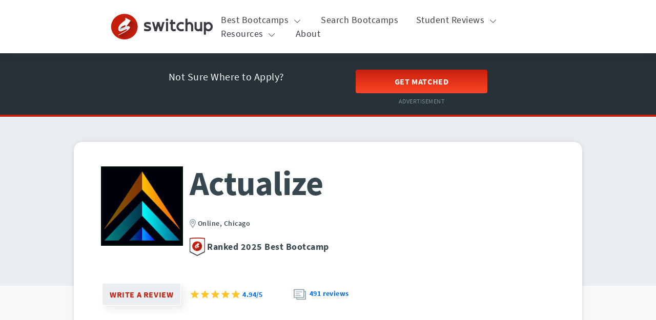

--- FILE ---
content_type: text/html; charset=utf-8
request_url: https://www.switchup.org/bootcamps/actualize
body_size: 53012
content:
<!DOCTYPE html>
<html lang='en'>
<head>
<!-- Google Tag Manager -->
<script async>
!function(){if('PerformanceLongTaskTiming' in window){var g=window.__tti={e:[]};
g.o=new PerformanceObserver(function(l){g.e=g.e.concat(l.getEntries())});
g.o.observe({entryTypes:['longtask']})}}();
</script>
<script>
  window.prerenderReady = false; // for dynamic rendering (SSR) via prerender.io
  window.dataLayer = [];
</script>
<script async>
(function(w,d,s,l,i){w[l]=w[l]||[];w[l].push({'gtm.start':
new Date().getTime(),event:'gtm.js'});var f=d.getElementsByTagName(s)[0],
j=d.createElement(s),dl=l!='dataLayer'?'&l='+l:'';j.async=true;j.src=
'https://www.googletagmanager.com/gtm.js?id='+i+dl;f.parentNode.insertBefore(j,f);
})(window,document,'script','dataLayer','GTM-M6MGFGN');
</script>
<!-- End Google Tag Manager -->

<meta charset='utf-8'>
<meta content='width=device-width, initial-scale=1.0' name='viewport'>
<meta name="csrf-param" content="authenticity_token" />
<meta name="csrf-token" content="1oTDuLOZAOtDtXOYIpLZN6rRxzOko0F8OO56YytuUNRsmDQmmGoKrlC7_3iuXGOmBz-nFkLO4x6C9l5BBXPBMQ" />
<link rel='canonical' href='https://www.switchup.org/bootcamps/actualize' />
<link as='script' href='//d92mrp7hetgfk.cloudfront.net/packs/switchup-production/javascript/main.js' rel='preload'>
    <title>Actualize Reviews | SwitchUp</title> <meta name="language" content="English" /> <meta name="description" content="Students rated Actualize 4.94 out of five stars. Read student reviews and learn about the courses offered by Actualize, including cost, program length, and curriculum." /> <meta property="og:title" content="Actualize Reviews | SwitchUp" /> <meta property="og:type" content="website" /> <meta property="og:url" content="https://www.switchup.org/bootcamps/actualize" /> <meta property="og:description" content="Students rated Actualize 4.94 out of five stars. Read student reviews and learn about the courses offered by Actualize, including cost, program length, and curriculum." /> <meta name="author" content="SwitchUp" /> <meta name="designer" content="SwitchUp" /> <meta property="og:image" content="" /> <link rel="shortcut icon" href="https://d92mrp7hetgfk.cloudfront.net/images/sites/misc/SU_favicon/original.ico?1628697058" type="image/x-icon" /> <link rel="preload" href="https://fonts.gstatic.com/s/sourcesanspro/v14/6xK3dSBYKcSV-LCoeQqfX1RYOo3qOK7l.woff2" as="font" type="font/woff2" crossorigin="" /> <link rel="preload" href="https://fonts.gstatic.com/s/sourcesanspro/v14/6xKydSBYKcSV-LCoeQqfX1RYOo3i54rwlxdu.woff2" as="font" type="font/woff2" crossorigin="" /> <link rel="preload" href="https://fonts.gstatic.com/s/sourcesanspro/v14/6xKydSBYKcSV-LCoeQqfX1RYOo3ig4vwlxdu.woff2" as="font" type="font/woff2" crossorigin="" /> <style data-name="typography">@font-face{font-family:"Source Sans Pro";font-weight:400;font-style:normal;src:local(sans-serif),url("https://fonts.gstatic.com/s/sourcesanspro/v14/6xKydSBYKcSV-LCoeQqfX1RYOo3i54rwlxdu3cOWxw.woff2") format("woff2");font-display:optional}@font-face{font-family:"Source Sans Pro";font-weight:600;font-style:normal;src:local(sans-serif),url("https://fonts.gstatic.com/s/sourcesanspro/v14/6xK3dSBYKcSV-LCoeQqfX1RYOo3qOK7lujVj9w.woff2") format("woff2");font-display:optional}@font-face{font-family:"Source Sans Pro";font-weight:700;font-style:normal;src:local(sans-serif),url("https://fonts.gstatic.com/s/sourcesanspro/v14/6xKydSBYKcSV-LCoeQqfX1RYOo3ig4vwlxdu3cOWxw.woff2") format("woff2");font-display:optional}@font-face{font-family:"Source Sans Pro";font-style:normal;font-weight:400;src:url("https://fonts.gstatic.com/s/sourcesanspro/v14/6xK3dSBYKcSV-LCoeQqfX1RYOo3qNa7lqDY.woff2") format("woff2");unicode-range:U+0460-052F,U+1C80-1C88,U+20B4,U+2DE0-2DFF,U+A640-A69F,U+FE2E-FE2F}@font-face{font-family:"Source Sans Pro";font-style:normal;font-weight:400;src:url("https://fonts.gstatic.com/s/sourcesanspro/v14/6xK3dSBYKcSV-LCoeQqfX1RYOo3qPK7lqDY.woff2") format("woff2");unicode-range:U+0400-045F,U+0490-0491,U+04B0-04B1,U+2116}@font-face{font-family:"Source Sans Pro";font-style:normal;font-weight:400;src:url("https://fonts.gstatic.com/s/sourcesanspro/v14/6xK3dSBYKcSV-LCoeQqfX1RYOo3qNK7lqDY.woff2") format("woff2");unicode-range:U+1F00-1FFF}@font-face{font-family:"Source Sans Pro";font-style:normal;font-weight:400;src:url("https://fonts.gstatic.com/s/sourcesanspro/v14/6xK3dSBYKcSV-LCoeQqfX1RYOo3qO67lqDY.woff2") format("woff2");unicode-range:U+0370-03FF}@font-face{font-family:"Source Sans Pro";font-style:normal;font-weight:400;src:url("https://fonts.gstatic.com/s/sourcesanspro/v14/6xK3dSBYKcSV-LCoeQqfX1RYOo3qN67lqDY.woff2") format("woff2");unicode-range:U+0102-0103,U+0110-0111,U+0128-0129,U+0168-0169,U+01A0-01A1,U+01AF-01B0,U+1EA0-1EF9,U+20AB}@font-face{font-family:"Source Sans Pro";font-style:normal;font-weight:400;src:url("https://fonts.gstatic.com/s/sourcesanspro/v14/6xK3dSBYKcSV-LCoeQqfX1RYOo3qNq7lqDY.woff2") format("woff2");unicode-range:U+0100-024F,U+0259,U+1E00-1EFF,U+2020,U+20A0-20AB,U+20AD-20CF,U+2113,U+2C60-2C7F,U+A720-A7FF}@font-face{font-family:"Source Sans Pro";font-style:normal;font-weight:400;src:url("https://fonts.gstatic.com/s/sourcesanspro/v14/6xK3dSBYKcSV-LCoeQqfX1RYOo3qOK7l.woff2") format("woff2");unicode-range:U+0000-00FF,U+0131,U+0152-0153,U+02BB-02BC,U+02C6,U+02DA,U+02DC,U+2000-206F,U+2074,U+20AC,U+2122,U+2191,U+2193,U+2212,U+2215,U+FEFF,U+FFFD}@font-face{font-family:"Source Sans Pro";font-style:normal;font-weight:600;src:url("https://fonts.gstatic.com/s/sourcesanspro/v14/6xKydSBYKcSV-LCoeQqfX1RYOo3i54rwmhduz8A.woff2") format("woff2");unicode-range:U+0460-052F,U+1C80-1C88,U+20B4,U+2DE0-2DFF,U+A640-A69F,U+FE2E-FE2F}@font-face{font-family:"Source Sans Pro";font-style:normal;font-weight:600;src:url("https://fonts.gstatic.com/s/sourcesanspro/v14/6xKydSBYKcSV-LCoeQqfX1RYOo3i54rwkxduz8A.woff2") format("woff2");unicode-range:U+0400-045F,U+0490-0491,U+04B0-04B1,U+2116}@font-face{font-family:"Source Sans Pro";font-style:normal;font-weight:600;src:url("https://fonts.gstatic.com/s/sourcesanspro/v14/6xKydSBYKcSV-LCoeQqfX1RYOo3i54rwmxduz8A.woff2") format("woff2");unicode-range:U+1F00-1FFF}@font-face{font-family:"Source Sans Pro";font-style:normal;font-weight:600;src:url("https://fonts.gstatic.com/s/sourcesanspro/v14/6xKydSBYKcSV-LCoeQqfX1RYOo3i54rwlBduz8A.woff2") format("woff2");unicode-range:U+0370-03FF}@font-face{font-family:"Source Sans Pro";font-style:normal;font-weight:600;src:url("https://fonts.gstatic.com/s/sourcesanspro/v14/6xKydSBYKcSV-LCoeQqfX1RYOo3i54rwmBduz8A.woff2") format("woff2");unicode-range:U+0102-0103,U+0110-0111,U+0128-0129,U+0168-0169,U+01A0-01A1,U+01AF-01B0,U+1EA0-1EF9,U+20AB}@font-face{font-family:"Source Sans Pro";font-style:normal;font-weight:600;src:url("https://fonts.gstatic.com/s/sourcesanspro/v14/6xKydSBYKcSV-LCoeQqfX1RYOo3i54rwmRduz8A.woff2") format("woff2");unicode-range:U+0100-024F,U+0259,U+1E00-1EFF,U+2020,U+20A0-20AB,U+20AD-20CF,U+2113,U+2C60-2C7F,U+A720-A7FF}@font-face{font-family:"Source Sans Pro";font-style:normal;font-weight:600;src:url("https://fonts.gstatic.com/s/sourcesanspro/v14/6xKydSBYKcSV-LCoeQqfX1RYOo3i54rwlxdu.woff2") format("woff2");unicode-range:U+0000-00FF,U+0131,U+0152-0153,U+02BB-02BC,U+02C6,U+02DA,U+02DC,U+2000-206F,U+2074,U+20AC,U+2122,U+2191,U+2193,U+2212,U+2215,U+FEFF,U+FFFD}@font-face{font-family:"Source Sans Pro";font-style:normal;font-weight:700;src:url("https://fonts.gstatic.com/s/sourcesanspro/v14/6xKydSBYKcSV-LCoeQqfX1RYOo3ig4vwmhduz8A.woff2") format("woff2");unicode-range:U+0460-052F,U+1C80-1C88,U+20B4,U+2DE0-2DFF,U+A640-A69F,U+FE2E-FE2F}@font-face{font-family:"Source Sans Pro";font-style:normal;font-weight:700;src:url("https://fonts.gstatic.com/s/sourcesanspro/v14/6xKydSBYKcSV-LCoeQqfX1RYOo3ig4vwkxduz8A.woff2") format("woff2");unicode-range:U+0400-045F,U+0490-0491,U+04B0-04B1,U+2116}@font-face{font-family:"Source Sans Pro";font-style:normal;font-weight:700;src:url("https://fonts.gstatic.com/s/sourcesanspro/v14/6xKydSBYKcSV-LCoeQqfX1RYOo3ig4vwmxduz8A.woff2") format("woff2");unicode-range:U+1F00-1FFF}@font-face{font-family:"Source Sans Pro";font-style:normal;font-weight:700;src:url("https://fonts.gstatic.com/s/sourcesanspro/v14/6xKydSBYKcSV-LCoeQqfX1RYOo3ig4vwlBduz8A.woff2") format("woff2");unicode-range:U+0370-03FF}@font-face{font-family:"Source Sans Pro";font-style:normal;font-weight:700;src:url("https://fonts.gstatic.com/s/sourcesanspro/v14/6xKydSBYKcSV-LCoeQqfX1RYOo3ig4vwmBduz8A.woff2") format("woff2");unicode-range:U+0102-0103,U+0110-0111,U+0128-0129,U+0168-0169,U+01A0-01A1,U+01AF-01B0,U+1EA0-1EF9,U+20AB}@font-face{font-family:"Source Sans Pro";font-style:normal;font-weight:700;src:url("https://fonts.gstatic.com/s/sourcesanspro/v14/6xKydSBYKcSV-LCoeQqfX1RYOo3ig4vwmRduz8A.woff2") format("woff2");unicode-range:U+0100-024F,U+0259,U+1E00-1EFF,U+2020,U+20A0-20AB,U+20AD-20CF,U+2113,U+2C60-2C7F,U+A720-A7FF}@font-face{font-family:"Source Sans Pro";font-style:normal;font-weight:700;src:url("https://fonts.gstatic.com/s/sourcesanspro/v14/6xKydSBYKcSV-LCoeQqfX1RYOo3ig4vwlxdu.woff2") format("woff2");unicode-range:U+0000-00FF,U+0131,U+0152-0153,U+02BB-02BC,U+02C6,U+02DA,U+02DC,U+2000-206F,U+2074,U+20AC,U+2122,U+2191,U+2193,U+2212,U+2215,U+FEFF,U+FFFD}body{font-family:"Source Sans Pro",sans-serif;color:#37474f;font-size:16px;line-height:1.5em;letter-spacing:.5px}@media(min-width: 840px){body{font-size:18px}}.body--2{font-size:14px;letter-spacing:.25px}@media(min-width: 840px){.body--2{font-size:16px}}button{font-family:"Source Sans Pro",sans-serif}a{text-decoration:none;color:#006eff}a:hover{cursor:pointer;text-decoration:underline}.no-decoration:hover{text-decoration:none}h1,.heading--1{font-weight:700;color:#37474f;font-size:38px;line-height:1em;letter-spacing:-0.5px}@media(min-width: 840px){h1,.heading--1{font-size:66px}}h2,.heading--2{color:#37474f;font-size:32px;line-height:1em;font-weight:600;margin-top:.2rem;margin-bottom:.5rem}@media(min-width: 840px){h2,.heading--2{font-size:52px}}h3,.heading--3{color:#37474f;font-size:26px;line-height:1.1em;font-weight:600;margin-top:.2rem;margin-bottom:.5rem}@media(min-width: 840px){h3,.heading--3{font-size:37px}}h4,.heading--4{color:#37474f;font-size:22px;line-height:1.25em;font-weight:600;margin-top:.2rem;margin-bottom:.5rem}@media(min-width: 840px){h4,.heading--4{font-size:26px}}h5,.heading--5{color:#37474f;font-size:20px;line-height:1.25em;font-weight:600}@media(min-width: 840px){h5,.heading--5{font-size:22px}}h6,.heading--6{color:#37474f;font-size:17px;line-height:1.25em;font-weight:600}@media(min-width: 840px){h6,.heading--6{font-size:19px}}.subtitle{font-size:14px;line-height:1.25em}@media(min-width: 600px){.subtitle{font-size:16px}}.subtitle--2{font-size:16px}@media(min-width: 600px){.subtitle--2{font-size:18px}}li{padding-bottom:5px}ul.left-adjusted{padding-left:20px}ol.pretty{counter-reset:ol-counter}ol.pretty li{counter-increment:ol-counter;padding-left:10px}ol.pretty li::marker{content:counter(ol-counter) ".";color:#37474f;font-weight:600}.text--semibold{font-weight:600}.text--bold{font-weight:700}.text--success{color:#43a047}.text--error{color:red}figcaption,.text-caption,.text--caption{font-size:12px;letter-spacing:.4px;line-height:1.25;font-weight:400}@media(min-width: 600px){figcaption,.text-caption,.text--caption{font-size:14px}}.pull-quote{font-style:italic;font-weight:600}.pull-quote--primary{font-size:26px;line-height:1.2em;letter-spacing:0}@media(min-width: 600px){.pull-quote--primary{font-size:28px}}.pull-quote--secondary{font-size:20px;line-height:1.25em;letter-spacing:.15px}@media(min-width: 600px){.pull-quote--secondary{font-size:22px}}
</style> <style data-name="grid">:root{--mdc-layout-grid-margin-desktop: 24px;--mdc-layout-grid-gutter-desktop: 24px;--mdc-layout-grid-column-width-desktop: 72px;--mdc-layout-grid-margin-tablet: 16px;--mdc-layout-grid-gutter-tablet: 16px;--mdc-layout-grid-column-width-tablet: 72px;--mdc-layout-grid-margin-phone: 16px;--mdc-layout-grid-gutter-phone: 16px;--mdc-layout-grid-column-width-phone: 72px}@media(min-width: 840px){.mdc-layout-grid{box-sizing:border-box;margin:0 auto;padding:24px;padding:var(--mdc-layout-grid-margin-desktop, 24px)}}@media(min-width: 600px)and (max-width: 839px){.mdc-layout-grid{box-sizing:border-box;margin:0 auto;padding:16px;padding:var(--mdc-layout-grid-margin-tablet, 16px)}}@media(max-width: 599px){.mdc-layout-grid{box-sizing:border-box;margin:0 auto;padding:16px;padding:var(--mdc-layout-grid-margin-phone, 16px)}}@media(min-width: 840px){.mdc-layout-grid__inner{display:flex;flex-flow:row wrap;align-items:stretch;margin:-12px;margin:calc(var(--mdc-layout-grid-gutter-desktop, 24px) / 2 * -1)}@supports(display: grid){.mdc-layout-grid__inner{display:grid;margin:0;grid-gap:24px;grid-gap:var(--mdc-layout-grid-gutter-desktop, 24px);grid-template-columns:repeat(12, minmax(0, 1fr))}}}@media(min-width: 600px)and (max-width: 839px){.mdc-layout-grid__inner{display:flex;flex-flow:row wrap;align-items:stretch;margin:-8px;margin:calc(var(--mdc-layout-grid-gutter-tablet, 16px) / 2 * -1)}@supports(display: grid){.mdc-layout-grid__inner{display:grid;margin:0;grid-gap:16px;grid-gap:var(--mdc-layout-grid-gutter-tablet, 16px);grid-template-columns:repeat(8, minmax(0, 1fr))}}}@media(max-width: 599px){.mdc-layout-grid__inner{display:flex;flex-flow:row wrap;align-items:stretch;margin:-8px;margin:calc(var(--mdc-layout-grid-gutter-phone, 16px) / 2 * -1)}@supports(display: grid){.mdc-layout-grid__inner{display:grid;margin:0;grid-gap:16px;grid-gap:var(--mdc-layout-grid-gutter-phone, 16px);grid-template-columns:repeat(4, minmax(0, 1fr))}}}@media(min-width: 840px){.mdc-layout-grid__cell{width:calc(33.3333333333% - 24px);width:calc(33.3333333333% - var(--mdc-layout-grid-gutter-desktop, 24px));box-sizing:border-box;margin:12px;margin:calc(var(--mdc-layout-grid-gutter-desktop, 24px) / 2)}@supports(display: grid){.mdc-layout-grid__cell{width:auto;grid-column-end:span 4}}@supports(display: grid){.mdc-layout-grid__cell{margin:0}}.mdc-layout-grid__cell--span-1,.mdc-layout-grid__cell--span-1-desktop{width:calc(8.3333333333% - 24px);width:calc(8.3333333333% - var(--mdc-layout-grid-gutter-desktop, 24px))}@supports(display: grid){.mdc-layout-grid__cell--span-1,.mdc-layout-grid__cell--span-1-desktop{width:auto;grid-column-end:span 1}}.mdc-layout-grid__cell--span-2,.mdc-layout-grid__cell--span-2-desktop{width:calc(16.6666666667% - 24px);width:calc(16.6666666667% - var(--mdc-layout-grid-gutter-desktop, 24px))}@supports(display: grid){.mdc-layout-grid__cell--span-2,.mdc-layout-grid__cell--span-2-desktop{width:auto;grid-column-end:span 2}}.mdc-layout-grid__cell--span-3,.mdc-layout-grid__cell--span-3-desktop{width:calc(25% - 24px);width:calc(25% - var(--mdc-layout-grid-gutter-desktop, 24px))}@supports(display: grid){.mdc-layout-grid__cell--span-3,.mdc-layout-grid__cell--span-3-desktop{width:auto;grid-column-end:span 3}}.mdc-layout-grid__cell--span-4,.mdc-layout-grid__cell--span-4-desktop{width:calc(33.3333333333% - 24px);width:calc(33.3333333333% - var(--mdc-layout-grid-gutter-desktop, 24px))}@supports(display: grid){.mdc-layout-grid__cell--span-4,.mdc-layout-grid__cell--span-4-desktop{width:auto;grid-column-end:span 4}}.mdc-layout-grid__cell--span-5,.mdc-layout-grid__cell--span-5-desktop{width:calc(41.6666666667% - 24px);width:calc(41.6666666667% - var(--mdc-layout-grid-gutter-desktop, 24px))}@supports(display: grid){.mdc-layout-grid__cell--span-5,.mdc-layout-grid__cell--span-5-desktop{width:auto;grid-column-end:span 5}}.mdc-layout-grid__cell--span-6,.mdc-layout-grid__cell--span-6-desktop{width:calc(50% - 24px);width:calc(50% - var(--mdc-layout-grid-gutter-desktop, 24px))}@supports(display: grid){.mdc-layout-grid__cell--span-6,.mdc-layout-grid__cell--span-6-desktop{width:auto;grid-column-end:span 6}}.mdc-layout-grid__cell--span-7,.mdc-layout-grid__cell--span-7-desktop{width:calc(58.3333333333% - 24px);width:calc(58.3333333333% - var(--mdc-layout-grid-gutter-desktop, 24px))}@supports(display: grid){.mdc-layout-grid__cell--span-7,.mdc-layout-grid__cell--span-7-desktop{width:auto;grid-column-end:span 7}}.mdc-layout-grid__cell--span-8,.mdc-layout-grid__cell--span-8-desktop{width:calc(66.6666666667% - 24px);width:calc(66.6666666667% - var(--mdc-layout-grid-gutter-desktop, 24px))}@supports(display: grid){.mdc-layout-grid__cell--span-8,.mdc-layout-grid__cell--span-8-desktop{width:auto;grid-column-end:span 8}}.mdc-layout-grid__cell--span-9,.mdc-layout-grid__cell--span-9-desktop{width:calc(75% - 24px);width:calc(75% - var(--mdc-layout-grid-gutter-desktop, 24px))}@supports(display: grid){.mdc-layout-grid__cell--span-9,.mdc-layout-grid__cell--span-9-desktop{width:auto;grid-column-end:span 9}}.mdc-layout-grid__cell--span-10,.mdc-layout-grid__cell--span-10-desktop{width:calc(83.3333333333% - 24px);width:calc(83.3333333333% - var(--mdc-layout-grid-gutter-desktop, 24px))}@supports(display: grid){.mdc-layout-grid__cell--span-10,.mdc-layout-grid__cell--span-10-desktop{width:auto;grid-column-end:span 10}}.mdc-layout-grid__cell--span-11,.mdc-layout-grid__cell--span-11-desktop{width:calc(91.6666666667% - 24px);width:calc(91.6666666667% - var(--mdc-layout-grid-gutter-desktop, 24px))}@supports(display: grid){.mdc-layout-grid__cell--span-11,.mdc-layout-grid__cell--span-11-desktop{width:auto;grid-column-end:span 11}}.mdc-layout-grid__cell--span-12,.mdc-layout-grid__cell--span-12-desktop{width:calc(100% - 24px);width:calc(100% - var(--mdc-layout-grid-gutter-desktop, 24px))}@supports(display: grid){.mdc-layout-grid__cell--span-12,.mdc-layout-grid__cell--span-12-desktop{width:auto;grid-column-end:span 12}}}@media(min-width: 600px)and (max-width: 839px){.mdc-layout-grid__cell{width:calc(50% - 16px);width:calc(50% - var(--mdc-layout-grid-gutter-tablet, 16px));box-sizing:border-box;margin:8px;margin:calc(var(--mdc-layout-grid-gutter-tablet, 16px) / 2)}@supports(display: grid){.mdc-layout-grid__cell{width:auto;grid-column-end:span 4}}@supports(display: grid){.mdc-layout-grid__cell{margin:0}}.mdc-layout-grid__cell--span-1,.mdc-layout-grid__cell--span-1-tablet{width:calc(12.5% - 16px);width:calc(12.5% - var(--mdc-layout-grid-gutter-tablet, 16px))}@supports(display: grid){.mdc-layout-grid__cell--span-1,.mdc-layout-grid__cell--span-1-tablet{width:auto;grid-column-end:span 1}}.mdc-layout-grid__cell--span-2,.mdc-layout-grid__cell--span-2-tablet{width:calc(25% - 16px);width:calc(25% - var(--mdc-layout-grid-gutter-tablet, 16px))}@supports(display: grid){.mdc-layout-grid__cell--span-2,.mdc-layout-grid__cell--span-2-tablet{width:auto;grid-column-end:span 2}}.mdc-layout-grid__cell--span-3,.mdc-layout-grid__cell--span-3-tablet{width:calc(37.5% - 16px);width:calc(37.5% - var(--mdc-layout-grid-gutter-tablet, 16px))}@supports(display: grid){.mdc-layout-grid__cell--span-3,.mdc-layout-grid__cell--span-3-tablet{width:auto;grid-column-end:span 3}}.mdc-layout-grid__cell--span-4,.mdc-layout-grid__cell--span-4-tablet{width:calc(50% - 16px);width:calc(50% - var(--mdc-layout-grid-gutter-tablet, 16px))}@supports(display: grid){.mdc-layout-grid__cell--span-4,.mdc-layout-grid__cell--span-4-tablet{width:auto;grid-column-end:span 4}}.mdc-layout-grid__cell--span-5,.mdc-layout-grid__cell--span-5-tablet{width:calc(62.5% - 16px);width:calc(62.5% - var(--mdc-layout-grid-gutter-tablet, 16px))}@supports(display: grid){.mdc-layout-grid__cell--span-5,.mdc-layout-grid__cell--span-5-tablet{width:auto;grid-column-end:span 5}}.mdc-layout-grid__cell--span-6,.mdc-layout-grid__cell--span-6-tablet{width:calc(75% - 16px);width:calc(75% - var(--mdc-layout-grid-gutter-tablet, 16px))}@supports(display: grid){.mdc-layout-grid__cell--span-6,.mdc-layout-grid__cell--span-6-tablet{width:auto;grid-column-end:span 6}}.mdc-layout-grid__cell--span-7,.mdc-layout-grid__cell--span-7-tablet{width:calc(87.5% - 16px);width:calc(87.5% - var(--mdc-layout-grid-gutter-tablet, 16px))}@supports(display: grid){.mdc-layout-grid__cell--span-7,.mdc-layout-grid__cell--span-7-tablet{width:auto;grid-column-end:span 7}}.mdc-layout-grid__cell--span-8,.mdc-layout-grid__cell--span-8-tablet{width:calc(100% - 16px);width:calc(100% - var(--mdc-layout-grid-gutter-tablet, 16px))}@supports(display: grid){.mdc-layout-grid__cell--span-8,.mdc-layout-grid__cell--span-8-tablet{width:auto;grid-column-end:span 8}}.mdc-layout-grid__cell--span-9,.mdc-layout-grid__cell--span-9-tablet{width:calc(100% - 16px);width:calc(100% - var(--mdc-layout-grid-gutter-tablet, 16px))}@supports(display: grid){.mdc-layout-grid__cell--span-9,.mdc-layout-grid__cell--span-9-tablet{width:auto;grid-column-end:span 8}}.mdc-layout-grid__cell--span-10,.mdc-layout-grid__cell--span-10-tablet{width:calc(100% - 16px);width:calc(100% - var(--mdc-layout-grid-gutter-tablet, 16px))}@supports(display: grid){.mdc-layout-grid__cell--span-10,.mdc-layout-grid__cell--span-10-tablet{width:auto;grid-column-end:span 8}}.mdc-layout-grid__cell--span-11,.mdc-layout-grid__cell--span-11-tablet{width:calc(100% - 16px);width:calc(100% - var(--mdc-layout-grid-gutter-tablet, 16px))}@supports(display: grid){.mdc-layout-grid__cell--span-11,.mdc-layout-grid__cell--span-11-tablet{width:auto;grid-column-end:span 8}}.mdc-layout-grid__cell--span-12,.mdc-layout-grid__cell--span-12-tablet{width:calc(100% - 16px);width:calc(100% - var(--mdc-layout-grid-gutter-tablet, 16px))}@supports(display: grid){.mdc-layout-grid__cell--span-12,.mdc-layout-grid__cell--span-12-tablet{width:auto;grid-column-end:span 8}}}@media(max-width: 599px){.mdc-layout-grid__cell{width:calc(100% - 16px);width:calc(100% - var(--mdc-layout-grid-gutter-phone, 16px));box-sizing:border-box;margin:8px;margin:calc(var(--mdc-layout-grid-gutter-phone, 16px) / 2)}@supports(display: grid){.mdc-layout-grid__cell{width:auto;grid-column-end:span 4}}@supports(display: grid){.mdc-layout-grid__cell{margin:0}}.mdc-layout-grid__cell--span-1,.mdc-layout-grid__cell--span-1-phone{width:calc(25% - 16px);width:calc(25% - var(--mdc-layout-grid-gutter-phone, 16px))}@supports(display: grid){.mdc-layout-grid__cell--span-1,.mdc-layout-grid__cell--span-1-phone{width:auto;grid-column-end:span 1}}.mdc-layout-grid__cell--span-2,.mdc-layout-grid__cell--span-2-phone{width:calc(50% - 16px);width:calc(50% - var(--mdc-layout-grid-gutter-phone, 16px))}@supports(display: grid){.mdc-layout-grid__cell--span-2,.mdc-layout-grid__cell--span-2-phone{width:auto;grid-column-end:span 2}}.mdc-layout-grid__cell--span-3,.mdc-layout-grid__cell--span-3-phone{width:calc(75% - 16px);width:calc(75% - var(--mdc-layout-grid-gutter-phone, 16px))}@supports(display: grid){.mdc-layout-grid__cell--span-3,.mdc-layout-grid__cell--span-3-phone{width:auto;grid-column-end:span 3}}.mdc-layout-grid__cell--span-4,.mdc-layout-grid__cell--span-4-phone{width:calc(100% - 16px);width:calc(100% - var(--mdc-layout-grid-gutter-phone, 16px))}@supports(display: grid){.mdc-layout-grid__cell--span-4,.mdc-layout-grid__cell--span-4-phone{width:auto;grid-column-end:span 4}}.mdc-layout-grid__cell--span-5,.mdc-layout-grid__cell--span-5-phone{width:calc(100% - 16px);width:calc(100% - var(--mdc-layout-grid-gutter-phone, 16px))}@supports(display: grid){.mdc-layout-grid__cell--span-5,.mdc-layout-grid__cell--span-5-phone{width:auto;grid-column-end:span 4}}.mdc-layout-grid__cell--span-6,.mdc-layout-grid__cell--span-6-phone{width:calc(100% - 16px);width:calc(100% - var(--mdc-layout-grid-gutter-phone, 16px))}@supports(display: grid){.mdc-layout-grid__cell--span-6,.mdc-layout-grid__cell--span-6-phone{width:auto;grid-column-end:span 4}}.mdc-layout-grid__cell--span-7,.mdc-layout-grid__cell--span-7-phone{width:calc(100% - 16px);width:calc(100% - var(--mdc-layout-grid-gutter-phone, 16px))}@supports(display: grid){.mdc-layout-grid__cell--span-7,.mdc-layout-grid__cell--span-7-phone{width:auto;grid-column-end:span 4}}.mdc-layout-grid__cell--span-8,.mdc-layout-grid__cell--span-8-phone{width:calc(100% - 16px);width:calc(100% - var(--mdc-layout-grid-gutter-phone, 16px))}@supports(display: grid){.mdc-layout-grid__cell--span-8,.mdc-layout-grid__cell--span-8-phone{width:auto;grid-column-end:span 4}}.mdc-layout-grid__cell--span-9,.mdc-layout-grid__cell--span-9-phone{width:calc(100% - 16px);width:calc(100% - var(--mdc-layout-grid-gutter-phone, 16px))}@supports(display: grid){.mdc-layout-grid__cell--span-9,.mdc-layout-grid__cell--span-9-phone{width:auto;grid-column-end:span 4}}.mdc-layout-grid__cell--span-10,.mdc-layout-grid__cell--span-10-phone{width:calc(100% - 16px);width:calc(100% - var(--mdc-layout-grid-gutter-phone, 16px))}@supports(display: grid){.mdc-layout-grid__cell--span-10,.mdc-layout-grid__cell--span-10-phone{width:auto;grid-column-end:span 4}}.mdc-layout-grid__cell--span-11,.mdc-layout-grid__cell--span-11-phone{width:calc(100% - 16px);width:calc(100% - var(--mdc-layout-grid-gutter-phone, 16px))}@supports(display: grid){.mdc-layout-grid__cell--span-11,.mdc-layout-grid__cell--span-11-phone{width:auto;grid-column-end:span 4}}.mdc-layout-grid__cell--span-12,.mdc-layout-grid__cell--span-12-phone{width:calc(100% - 16px);width:calc(100% - var(--mdc-layout-grid-gutter-phone, 16px))}@supports(display: grid){.mdc-layout-grid__cell--span-12,.mdc-layout-grid__cell--span-12-phone{width:auto;grid-column-end:span 4}}}.mdc-layout-grid__cell--order-1{order:1}.mdc-layout-grid__cell--order-2{order:2}.mdc-layout-grid__cell--order-3{order:3}.mdc-layout-grid__cell--order-4{order:4}.mdc-layout-grid__cell--order-5{order:5}.mdc-layout-grid__cell--order-6{order:6}.mdc-layout-grid__cell--order-7{order:7}.mdc-layout-grid__cell--order-8{order:8}.mdc-layout-grid__cell--order-9{order:9}.mdc-layout-grid__cell--order-10{order:10}.mdc-layout-grid__cell--order-11{order:11}.mdc-layout-grid__cell--order-12{order:12}.mdc-layout-grid__cell--align-top{align-self:flex-start}@supports(display: grid){.mdc-layout-grid__cell--align-top{align-self:start}}.mdc-layout-grid__cell--align-middle{align-self:center}.mdc-layout-grid__cell--align-bottom{align-self:flex-end}@supports(display: grid){.mdc-layout-grid__cell--align-bottom{align-self:end}}@media(min-width: 840px){.mdc-layout-grid--fixed-column-width{width:1176px;width:calc( var(--mdc-layout-grid-column-width-desktop, 72px) * 12 + var(--mdc-layout-grid-gutter-desktop, 24px) * 11 + var(--mdc-layout-grid-margin-desktop, 24px) * 2 )}}@media(min-width: 600px)and (max-width: 839px){.mdc-layout-grid--fixed-column-width{width:720px;width:calc( var(--mdc-layout-grid-column-width-tablet, 72px) * 8 + var(--mdc-layout-grid-gutter-tablet, 16px) * 7 + var(--mdc-layout-grid-margin-tablet, 16px) * 2 )}}@media(max-width: 599px){.mdc-layout-grid--fixed-column-width{width:368px;width:calc( var(--mdc-layout-grid-column-width-phone, 72px) * 4 + var(--mdc-layout-grid-gutter-phone, 16px) * 3 + var(--mdc-layout-grid-margin-phone, 16px) * 2 )}}.mdc-layout-grid--align-left{margin-right:auto;margin-left:0}.mdc-layout-grid--align-right{margin-right:0;margin-left:auto}.mdc-layout-grid__inner--full-width{width:100%}.mdc-layout-grid.mdc-layout-grid--vert-collapse{padding-top:0;padding-bottom:0}.mdc-layout-grid.mdc-layout-grid--top-collapse{padding-top:0}@media(max-width: 839px){.mdc-layout-grid.mdc-layout-grid--top-collapse-small{padding-top:0}}@media(min-width: 840px){.mdc-layout-grid.mdc-layout-grid--top-collapse-desktop{padding-top:0}}.mdc-layout-grid.mdc-layout-grid--bottom-collapse{padding-bottom:0}@media(max-width: 839px){.mdc-layout-grid.mdc-layout-grid--bottom-collapse-small{padding-bottom:0}}@media(min-width: 840px){.mdc-layout-grid.mdc-layout-grid--bottom-collapse-desktop{padding-bottom:0}}.mdc-layout-grid.mdc-layout-grid--left-collapse{padding-left:0}@media(max-width: 839px){.mdc-layout-grid.mdc-layout-grid--left-collapse-small{padding-left:0}}@media(min-width: 840px){.mdc-layout-grid.mdc-layout-grid--left-collapse-desktop{padding-left:0}}.mdc-layout-grid.mdc-layout-grid--right-collapse{padding-right:0}@media(max-width: 839px){.mdc-layout-grid.mdc-layout-grid--right-collapse-small{padding-right:0}}@media(min-width: 840px){.mdc-layout-grid.mdc-layout-grid--right-collapse-desktop{padding-right:0}}.text--centered{text-align:center}.text--left{text-align:left}.text--right{text-align:right}.text--justify{text-align:justify}@media(min-width: 840px){.text__desktop--centered{text-align:center}}@media(min-width: 840px){.text__desktop--right{text-align:right}}@media(min-width: 600px)and (max-width: 839px){.text__tablet--centered{text-align:center}}@media(min-width: 600px)and (max-width: 839px){.text__tablet--right{text-align:right}}@media(max-width: 839px){.text__mobile--centered,.text__phone--centered{text-align:center}}@media(max-width: 839px){.text__mobile--right,.text__phone--right{text-align:right}}.pull--left{float:left}.pull--right{float:right}.pull--clear::after{content:"";clear:both;display:table}@media(min-width: 840px){.pull__desktop--left{float:left}}@media(min-width: 600px)and (max-width: 839px){.pull__tablet--left{float:left}}@media(max-width: 839px){.pull__mobile--left,.pull__phone--left{float:left}}@media(min-width: 840px){.pull__desktop--right{float:right}}@media(min-width: 600px)and (max-width: 839px){.pull__tablet--right{float:right}}@media(max-width: 839px){.pull__mobile--right,.pull__phone--right{float:right}}.flex{display:flex}@media(max-width: 599px){.flex--mobile,.flex--phone{display:flex}}@media(min-width: 600px)and (max-width: 839px){.flex--tablet{display:flex}}@media(min-width: 840px){.flex--desktop{display:flex}}.flex--center{justify-content:center}.flex--align-center{align-items:center}.flex--wrap{flex-wrap:wrap}.flex--around{justify-content:space-around}.flex--grow{flex-grow:1}.hide{display:none !important}@media(max-width: 599px){.hide--mobile,.hide--phone{display:none !important}}@media(min-width: 600px)and (max-width: 839px){.hide--tablet{display:none !important}}@media(min-width: 840px){.hide--desktop{display:none !important}}.gutter--collapse{--mdc-layout-grid-gutter-phone: 0;--mdc-layout-grid-gutter-tablet: 8px;--mdc-layout-grid-gutter-desktop: 0}a.anchor{display:block;position:relative;top:-64px;visibility:hidden}.section-spacing{margin:16px 0}.section-spacing--0{margin:0}.section-spacing--half{margin:8px 0}.section-spacing--1{margin:16px 0}.section-spacing--2{margin:32px 0}.section-spacing--3{margin:48px 0}.section-spacing--4{margin:64px 0}.section-spacing--5{margin:80px 0}.section-spacing--6{margin:96px 0}.section-spacing--7{margin:112px 0}.section-spacing--8{margin:128px 0}.section-spacing__top{margin-top:16px}.section-spacing__top--1{margin-top:16px}.section-spacing__top--2{margin-top:32px}.section-spacing__top--3{margin-top:48px}.section-spacing__top--4{margin-top:64px}.section-spacing__top--5{margin-top:80px}.section-spacing__top--6{margin-top:96px}.section-spacing__top--7{margin-top:112px}.section-spacing__top--8{margin-top:128px}.section-spacing__top--half{margin-top:8px}.section-spacing__bottom{margin-bottom:16px}.section-spacing__bottom--1{margin-bottom:16px}.section-spacing__bottom--2{margin-bottom:32px}.section-spacing__bottom--3{margin-bottom:48px}.section-spacing__bottom--4{margin-bottom:64px}.section-spacing__bottom--5{margin-bottom:80px}.section-spacing__bottom--6{margin-bottom:96px}.section-spacing__bottom--7{margin-bottom:112px}.section-spacing__bottom--8{margin-bottom:128px}.section-spacing__bottom--half{margin-bottom:8px}@media only screen and (max-width: 839px){.section-spacing{margin:16px 0}.section-spacing--3{margin:32px 0}.section-spacing--4{margin:48px 0}.section-spacing--5{margin:64px 0}.section-spacing--6{margin:80px 0}.section-spacing--7{margin:96px 0}.section-spacing--8{margin:112px 0}.section-spacing__top{margin-top:16px}.section-spacing__top--3{margin-top:32px}.section-spacing__top--4{margin-top:48px}.section-spacing__top--5{margin-top:64px}.section-spacing__top--6{margin-top:80px}.section-spacing__top--7{margin-top:96px}.section-spacing__top--8{margin-top:112px}.section-spacing__bottom{margin-bottom:16px}.section-spacing__bottom--3{margin-bottom:32px}.section-spacing__bottom--4{margin-bottom:48px}.section-spacing__bottom--5{margin-bottom:64px}.section-spacing__bottom--6{margin-bottom:80px}.section-spacing__bottom--7{margin-bottom:96px}.section-spacing__bottom--8{margin-bottom:112px}}.unset-margin__top{margin-top:0}.unset-margin__bottom{margin-bottom:0}.unset-padding__top{padding-top:0}.unset-padding__bottom{padding-bottom:0}.vert-space{margin-bottom:30px;margin-top:30px}.vert-space--half{margin-bottom:15px;margin-top:15px}.vert-space--quarter{margin-top:8px;margin-bottom:8px}.vert-space__bottom{margin-bottom:30px}.vert-space__bottom--half{margin-bottom:15px}.vert-space__top{margin-top:30px}.vert-space__top--half{margin-top:15px}
</style> <style data-name="buttons">/* Elevation shadows */
/* Border Radius */
:root {
  --mdc-typography-font-family: {
    font-family: "Source Sans Pro", sans-serif;
  };
}

.mdc-button:not(:disabled).btn,
.btn {
  color: #FFF;
  border-radius: 4px;
  text-transform: uppercase;
  padding: 0.8125rem 1.625rem;
  margin: 1em 0;
  font-size: 16px;
  letter-spacing: 0.6px;
  font-weight: bold;
  height: unset;
  line-height: 1.25;
}

.mdc-button:not(:disabled).btn__primary, .mdc-button:not(:disabled).btn--primary,
.btn__primary,
.btn--primary {
  max-height: 56px;
  background-image: linear-gradient(#C71F0E, #FF4626);
}

.mdc-button:not(:disabled).btn__primary:hover, .mdc-button:not(:disabled).btn__primary:active, .mdc-button:not(:disabled).btn--primary:hover, .mdc-button:not(:disabled).btn--primary:active,
.btn__primary:hover,
.btn__primary:active,
.btn--primary:hover,
.btn--primary:active {
  background-image: linear-gradient(#EE381D, #FF8366);
  text-decoration: none;
}

.mdc-button:not(:disabled).btn__primary:focus, .mdc-button:not(:disabled).btn--primary:focus,
.btn__primary:focus,
.btn--primary:focus {
  background-image: linear-gradient(#FC4022, #FFA792);
}

.mdc-button:not(:disabled).btn__secondary, .mdc-button:not(:disabled).btn--secondary,
.btn__secondary,
.btn--secondary {
  max-height: 44px;
  background-color: #C71F0E;
}

.mdc-button:not(:disabled).btn__secondary:hover, .mdc-button:not(:disabled).btn__secondary:active, .mdc-button:not(:disabled).btn--secondary:hover, .mdc-button:not(:disabled).btn--secondary:active,
.btn__secondary:hover,
.btn__secondary:active,
.btn--secondary:hover,
.btn--secondary:active {
  background-color: #EE381D;
  text-decoration: none;
}

.mdc-button:not(:disabled).btn__secondary:focus, .mdc-button:not(:disabled).btn--secondary:focus,
.btn__secondary:focus,
.btn--secondary:focus {
  background-color: #FC4022;
}

.mdc-button:not(:disabled).btn__secondary--outlined, .mdc-button:not(:disabled).btn--secondary--outlined,
.btn__secondary--outlined,
.btn--secondary--outlined {
  max-height: 44px;
  color: #C71F0E;
  background-color: #FFF;
  border: 2px solid #C71F0E;
}

.mdc-button:not(:disabled).btn__secondary--outlined:hover, .mdc-button:not(:disabled).btn__secondary--outlined:active, .mdc-button:not(:disabled).btn--secondary--outlined:hover, .mdc-button:not(:disabled).btn--secondary--outlined:active,
.btn__secondary--outlined:hover,
.btn__secondary--outlined:active,
.btn--secondary--outlined:hover,
.btn--secondary--outlined:active {
  background-color: #FCE8E7;
  color: #C71F0E;
  text-decoration: none;
}

.mdc-button:not(:disabled).btn__secondary--outlined:focus, .mdc-button:not(:disabled).btn--secondary--outlined:focus,
.btn__secondary--outlined:focus,
.btn--secondary--outlined:focus {
  background-color: #FFCABC;
}

.mdc-button:not(:disabled).btn__neomorph,
.btn__neomorph {
  border: 1px solid #FFF;
  background-color: #ECEFF1;
  box-shadow: -6px -6px 15px #FFF, -2px -2px 6px #FFF, -2px -2px 2px #FFF, 2px 2px 5px rgba(58, 58, 69, 0.05), 6px 6px 15px rgba(58, 58, 69, 0.1);
  color: #C71F0E;
  max-height: 44px;
  line-height: 1.25;
}

.mdc-button:not(:disabled).btn__neomorph:hover, .mdc-button:not(:disabled).btn__neomorph:active,
.btn__neomorph:hover,
.btn__neomorph:active {
  background-color: #FCE8E7;
  color: #C71F0E;
}

.mdc-button:not(:disabled).btn__neomorph:hover a, .mdc-button:not(:disabled).btn__neomorph:active a,
.btn__neomorph:hover a,
.btn__neomorph:active a {
  text-decoration: none;
}

.mdc-button:not(:disabled).btn__neomorph:focus,
.btn__neomorph:focus {
  background-color: #FFCABC;
}

.mdc-button:not(:disabled).btn__text,
.btn__text {
  color: #C71F0E;
}

.mdc-button:not(:disabled).btn__text:hover, .mdc-button:not(:disabled).btn__text:active,
.btn__text:hover,
.btn__text:active {
  background-color: #FCE8E7;
  color: #C71F0E;
}

.mdc-button:not(:disabled).btn__text:hover a, .mdc-button:not(:disabled).btn__text:active a,
.btn__text:hover a,
.btn__text:active a {
  text-decoration: none;
}

.mdc-button:not(:disabled).btn__text:focus,
.btn__text:focus {
  background-color: #FFCABC;
}

.mdc-button:not(:disabled).btn__fab,
.btn__fab {
  width: 30px;
  height: 30px;
  border-radius: 50%;
  border: none;
  padding: 0;
  color: #FFF;
}

.mdc-button:not(:disabled).btn__fab--closed,
.btn__fab--closed {
  background-color: #C71F0E;
}

.mdc-button:not(:disabled).btn__fab--closed:hover, .mdc-button:not(:disabled).btn__fab--closed:active,
.btn__fab--closed:hover,
.btn__fab--closed:active {
  background-color: #EE381D;
}

.mdc-button:not(:disabled).btn__fab--closed:focus,
.btn__fab--closed:focus {
  background-color: #FC4022;
}

.mdc-button:not(:disabled).btn__fab--open,
.btn__fab--open {
  background-color: #FFF;
  border: 1px solid #C71F0E;
  color: #C71F0E;
}

.mdc-button:not(:disabled).btn__fab--open:hover, .mdc-button:not(:disabled).btn__fab--open:active,
.btn__fab--open:hover,
.btn__fab--open:active {
  background-color: #FCE8E7;
}

.mdc-button:not(:disabled).btn__fab--open:focus,
.btn__fab--open:focus {
  background-color: #FFCABC;
}

.mdc-button:not(:disabled).btn--results,
.btn--results {
  color: #FFF;
  margin-top: 0 !important;
  font-weight: bold;
}

.chips-wrapper {
  display: flex;
  flex-flow: row wrap;
  justify-content: center;
}

.chip {
  background-color: #ECEFF1;
  border: 1px solid #CFD8DC;
  color: #37474F;
  padding: 4px 16px;
  margin-right: 16px;
  margin-top: 8px;
  border-radius: 32px;
  font-size: 16px;
}

.chip:hover {
  background-color: #CFD8DC;
  text-decoration: none;
}

.chip:focus {
  background-color: #CFD8DC;
  border: 1px solid #78909C;
  text-decoration: none;
}

.mdc-button:disabled {
  padding: 0.8125rem 1.625rem;
  margin: 1em 0;
  font-size: 16px;
  letter-spacing: 0.6px;
  font-weight: bold;
  height: unset;
  max-width: inherit;
  line-height: 1.25;
  background-color: #B0BEC5;
  color: #FFF;
}

.results-page-button {
  display: flex;
  align-items: center;
  justify-content: center;
}

.results-page-button .mdc-button {
  padding: 0 6px;
}

.results-page-button .btn__secondary {
  width: 100%;
  max-width: 184px;
  font-weight: 600;
}
</style> <style data-name="tiles">.tile{background-color:#fff;border-radius:16px;box-shadow:0 5px 15px rgba(58,58,69,.1),0 2px 25px rgba(58,58,69,.05),0 0 8px rgba(58,58,69,.1);overflow:hidden}.tile__background--primary{background-color:#f9f9f9}.tile__shadow--none{box-shadow:none}.tile__shadow--subtle{box-shadow:0 0 12px rgba(58,58,69,.05),0 2px 25px rgba(58,58,69,.05),0 0 4px rgba(58,58,69,.1)}.tile__shadow--exaggerated{box-shadow:0 5px 15px rgba(58,58,69,.1),0 2px 25px rgba(58,58,69,.05),0 5px 15px rgba(58,58,69,.15)}.tile__shadow--neomorph{box-shadow:-6px -6px 15px #fff,-2px -2px 6px #fff,-2px -2px 2px #fff,2px 2px 5px rgba(58,58,69,.05),6px 6px 15px rgba(58,58,69,.1)}.tile__shadow--neomorph-subtle{box-shadow:-6px -6px 15px rgba(255,255,255,.8),-2px -2px 6px rgba(255,255,255,.8),2px 2px 5px rgba(58,58,69,.05),6px 6px 15px rgba(58,58,69,.05)}.tile__radius--none{border-radius:0}.tile__radius--small{border-radius:4px}.tile__radius--large{border-radius:32px}.tile__content{padding:24px}.tile__content--pad-1{padding:4px}.tile__content--pad-2{padding:8px}.tile__content--pad-3{padding:12px}.tile__content--pad-4{padding:16px}.tile__content--pad-5{padding:20px}.tile__content--pad-6{padding:24px}.tile__content--pad-7{padding:28px}.tile__content--pad-8{padding:32px}.tile__content--pad-vert-1{padding-top:4px;padding-bottom:4px}.tile__content--pad-vert-2{padding-top:8px;padding-bottom:8px}.tile__content--pad-vert-3{padding-top:12px;padding-bottom:12px}.tile__content--pad-vert-4{padding-top:16px;padding-bottom:16px}.tile__content--pad-vert-5{padding-top:20px;padding-bottom:20px}.tile__content--pad-vert-6{padding-top:24px;padding-bottom:24px}.tile__content--pad-vert-7{padding-top:28px;padding-bottom:28px}.tile__content--pad-vert-8{padding-top:32px;padding-bottom:32px}
</style> <!-- new style guide --> <style data-name="forms">.mdc-touch-target-wrapper{display:inline}.mdc-elevation-overlay{position:absolute;border-radius:inherit;pointer-events:none;opacity:0;opacity:var(--mdc-elevation-overlay-opacity, 0);transition:opacity 280ms cubic-bezier(0.4, 0, 0.2, 1);background-color:#fff;background-color:var(--mdc-elevation-overlay-color, #fff)}.mdc-button{-moz-osx-font-smoothing:grayscale;-webkit-font-smoothing:antialiased;font-family:Roboto, sans-serif;font-family:var(--mdc-typography-button-font-family, var(--mdc-typography-font-family, Roboto, sans-serif));font-size:0.875rem;font-size:var(--mdc-typography-button-font-size, 0.875rem);line-height:2.25rem;line-height:var(--mdc-typography-button-line-height, 2.25rem);font-weight:500;font-weight:var(--mdc-typography-button-font-weight, 500);letter-spacing:0.0892857143em;letter-spacing:var(--mdc-typography-button-letter-spacing, 0.0892857143em);text-decoration:none;-webkit-text-decoration:var(--mdc-typography-button-text-decoration, none);text-decoration:var(--mdc-typography-button-text-decoration, none);text-transform:uppercase;text-transform:var(--mdc-typography-button-text-transform, uppercase);position:relative;display:inline-flex;align-items:center;justify-content:center;box-sizing:border-box;min-width:64px;border:none;outline:none;line-height:inherit;-webkit-user-select:none;-moz-user-select:none;-ms-user-select:none;user-select:none;-webkit-appearance:none;overflow:visible;vertical-align:middle;background:transparent}.mdc-button .mdc-elevation-overlay{width:100%;height:100%;top:0;left:0}.mdc-button::-moz-focus-inner{padding:0;border:0}.mdc-button:active{outline:none}.mdc-button:hover{cursor:pointer}.mdc-button:disabled{cursor:default;pointer-events:none}.mdc-button .mdc-button__icon{margin-left:0;margin-right:8px;display:inline-block;position:relative;font-size:1.125rem;height:1.125rem;vertical-align:top;width:1.125rem}[dir=rtl] .mdc-button .mdc-button__icon,.mdc-button .mdc-button__icon[dir=rtl]{margin-left:8px;margin-right:0}.mdc-button .mdc-button__touch{position:absolute;top:50%;height:48px;left:0;right:0;transform:translateY(-50%)}.mdc-button__label+.mdc-button__icon{margin-left:8px;margin-right:0}[dir=rtl] .mdc-button__label+.mdc-button__icon,.mdc-button__label+.mdc-button__icon[dir=rtl]{margin-left:0;margin-right:8px}svg.mdc-button__icon{fill:currentColor}.mdc-button--raised .mdc-button__icon,.mdc-button--unelevated .mdc-button__icon,.mdc-button--outlined .mdc-button__icon{margin-left:-4px;margin-right:8px}[dir=rtl] .mdc-button--raised .mdc-button__icon,[dir=rtl] .mdc-button--unelevated .mdc-button__icon,[dir=rtl] .mdc-button--outlined .mdc-button__icon,.mdc-button--raised .mdc-button__icon[dir=rtl],.mdc-button--unelevated .mdc-button__icon[dir=rtl],.mdc-button--outlined .mdc-button__icon[dir=rtl]{margin-left:8px;margin-right:-4px}.mdc-button--raised .mdc-button__label+.mdc-button__icon,.mdc-button--unelevated .mdc-button__label+.mdc-button__icon,.mdc-button--outlined .mdc-button__label+.mdc-button__icon{margin-left:8px;margin-right:-4px}[dir=rtl] .mdc-button--raised .mdc-button__label+.mdc-button__icon,[dir=rtl] .mdc-button--unelevated .mdc-button__label+.mdc-button__icon,[dir=rtl] .mdc-button--outlined .mdc-button__label+.mdc-button__icon,.mdc-button--raised .mdc-button__label+.mdc-button__icon[dir=rtl],.mdc-button--unelevated .mdc-button__label+.mdc-button__icon[dir=rtl],.mdc-button--outlined .mdc-button__label+.mdc-button__icon[dir=rtl]{margin-left:-4px;margin-right:8px}.mdc-button--touch{margin-top:6px;margin-bottom:6px}@-webkit-keyframes mdc-ripple-fg-radius-in{from{-webkit-animation-timing-function:cubic-bezier(0.4, 0, 0.2, 1);animation-timing-function:cubic-bezier(0.4, 0, 0.2, 1);transform:translate(var(--mdc-ripple-fg-translate-start, 0)) scale(1)}to{transform:translate(var(--mdc-ripple-fg-translate-end, 0)) scale(var(--mdc-ripple-fg-scale, 1))}}@keyframes mdc-ripple-fg-radius-in{from{-webkit-animation-timing-function:cubic-bezier(0.4, 0, 0.2, 1);animation-timing-function:cubic-bezier(0.4, 0, 0.2, 1);transform:translate(var(--mdc-ripple-fg-translate-start, 0)) scale(1)}to{transform:translate(var(--mdc-ripple-fg-translate-end, 0)) scale(var(--mdc-ripple-fg-scale, 1))}}@-webkit-keyframes mdc-ripple-fg-opacity-in{from{-webkit-animation-timing-function:linear;animation-timing-function:linear;opacity:0}to{opacity:var(--mdc-ripple-fg-opacity, 0)}}@keyframes mdc-ripple-fg-opacity-in{from{-webkit-animation-timing-function:linear;animation-timing-function:linear;opacity:0}to{opacity:var(--mdc-ripple-fg-opacity, 0)}}@-webkit-keyframes mdc-ripple-fg-opacity-out{from{-webkit-animation-timing-function:linear;animation-timing-function:linear;opacity:var(--mdc-ripple-fg-opacity, 0)}to{opacity:0}}@keyframes mdc-ripple-fg-opacity-out{from{-webkit-animation-timing-function:linear;animation-timing-function:linear;opacity:var(--mdc-ripple-fg-opacity, 0)}to{opacity:0}}.mdc-button{--mdc-ripple-fg-size: 0;--mdc-ripple-left: 0;--mdc-ripple-top: 0;--mdc-ripple-fg-scale: 1;--mdc-ripple-fg-translate-end: 0;--mdc-ripple-fg-translate-start: 0;-webkit-tap-highlight-color:rgba(0,0,0,0);will-change:transform,opacity}.mdc-button .mdc-button__ripple::before,.mdc-button .mdc-button__ripple::after{position:absolute;border-radius:50%;opacity:0;pointer-events:none;content:""}.mdc-button .mdc-button__ripple::before{transition:opacity 15ms linear,background-color 15ms linear;z-index:1;z-index:var(--mdc-ripple-z-index, 1)}.mdc-button .mdc-button__ripple::after{z-index:0;z-index:var(--mdc-ripple-z-index, 0)}.mdc-button.mdc-ripple-upgraded .mdc-button__ripple::before{transform:scale(var(--mdc-ripple-fg-scale, 1))}.mdc-button.mdc-ripple-upgraded .mdc-button__ripple::after{top:0;left:0;transform:scale(0);transform-origin:center center}.mdc-button.mdc-ripple-upgraded--unbounded .mdc-button__ripple::after{top:var(--mdc-ripple-top, 0);left:var(--mdc-ripple-left, 0)}.mdc-button.mdc-ripple-upgraded--foreground-activation .mdc-button__ripple::after{-webkit-animation:mdc-ripple-fg-radius-in 225ms forwards,mdc-ripple-fg-opacity-in 75ms forwards;animation:mdc-ripple-fg-radius-in 225ms forwards,mdc-ripple-fg-opacity-in 75ms forwards}.mdc-button.mdc-ripple-upgraded--foreground-deactivation .mdc-button__ripple::after{-webkit-animation:mdc-ripple-fg-opacity-out 150ms;animation:mdc-ripple-fg-opacity-out 150ms;transform:translate(var(--mdc-ripple-fg-translate-end, 0)) scale(var(--mdc-ripple-fg-scale, 1))}.mdc-button .mdc-button__ripple::before,.mdc-button .mdc-button__ripple::after{top:calc(50% - 100%);left:calc(50% - 100%);width:200%;height:200%}.mdc-button.mdc-ripple-upgraded .mdc-button__ripple::after{width:var(--mdc-ripple-fg-size, 100%);height:var(--mdc-ripple-fg-size, 100%)}.mdc-button .mdc-button__ripple{position:absolute;box-sizing:content-box;width:100%;height:100%;overflow:hidden}.mdc-button:not(.mdc-button--outlined) .mdc-button__ripple{top:0;left:0}.mdc-button--raised{box-shadow:0px 3px 1px -2px rgba(0, 0, 0, 0.2),0px 2px 2px 0px rgba(0, 0, 0, 0.14),0px 1px 5px 0px rgba(0,0,0,.12);transition:box-shadow 280ms cubic-bezier(0.4, 0, 0.2, 1)}.mdc-button--raised:hover,.mdc-button--raised:focus{box-shadow:0px 2px 4px -1px rgba(0, 0, 0, 0.2),0px 4px 5px 0px rgba(0, 0, 0, 0.14),0px 1px 10px 0px rgba(0,0,0,.12)}.mdc-button--raised:active{box-shadow:0px 5px 5px -3px rgba(0, 0, 0, 0.2),0px 8px 10px 1px rgba(0, 0, 0, 0.14),0px 3px 14px 2px rgba(0,0,0,.12)}.mdc-button--raised:disabled{box-shadow:0px 0px 0px 0px rgba(0, 0, 0, 0.2),0px 0px 0px 0px rgba(0, 0, 0, 0.14),0px 0px 0px 0px rgba(0,0,0,.12)}.mdc-button--outlined{border-style:solid}.mdc-button{height:36px;border-radius:4px;border-radius:var(--mdc-shape-small, 4px);padding:0 8px 0 8px}.mdc-button:not(:disabled){color:#6200ee;color:var(--mdc-theme-primary, #6200ee)}.mdc-button:disabled{color:rgba(0, 0, 0, 0.38)}.mdc-button .mdc-button__ripple::before,.mdc-button .mdc-button__ripple::after{background-color:#6200ee;background-color:var(--mdc-ripple-color, var(--mdc-theme-primary, #6200ee))}.mdc-button:hover .mdc-button__ripple::before,.mdc-button.mdc-ripple-surface--hover .mdc-button__ripple::before{opacity:0.04;opacity:var(--mdc-ripple-hover-opacity, 0.04)}.mdc-button.mdc-ripple-upgraded--background-focused .mdc-button__ripple::before,.mdc-button:not(.mdc-ripple-upgraded):focus .mdc-button__ripple::before{transition-duration:75ms;opacity:0.12;opacity:var(--mdc-ripple-focus-opacity, 0.12)}.mdc-button:not(.mdc-ripple-upgraded) .mdc-button__ripple::after{transition:opacity 150ms linear}.mdc-button:not(.mdc-ripple-upgraded):active .mdc-button__ripple::after{transition-duration:75ms;opacity:0.12;opacity:var(--mdc-ripple-press-opacity, 0.12)}.mdc-button.mdc-ripple-upgraded{--mdc-ripple-fg-opacity:var(--mdc-ripple-press-opacity, 0.12)}.mdc-button .mdc-button__ripple{border-radius:4px;border-radius:var(--mdc-shape-small, 4px)}.mdc-button--unelevated{padding:0 16px 0 16px;height:36px;border-radius:4px;border-radius:var(--mdc-shape-small, 4px)}.mdc-button--unelevated.mdc-button--icon-trailing{padding:0 12px 0 16px}.mdc-button--unelevated.mdc-button--icon-leading{padding:0 16px 0 12px}.mdc-button--unelevated:not(:disabled){background-color:#6200ee;background-color:var(--mdc-theme-primary, #6200ee)}.mdc-button--unelevated:disabled{background-color:rgba(0, 0, 0, 0.12)}.mdc-button--unelevated:not(:disabled){color:#fff;color:var(--mdc-theme-on-primary, #fff)}.mdc-button--unelevated:disabled{color:rgba(0, 0, 0, 0.38)}.mdc-button--unelevated .mdc-button__ripple::before,.mdc-button--unelevated .mdc-button__ripple::after{background-color:#fff;background-color:var(--mdc-ripple-color, var(--mdc-theme-on-primary, #fff))}.mdc-button--unelevated:hover .mdc-button__ripple::before,.mdc-button--unelevated.mdc-ripple-surface--hover .mdc-button__ripple::before{opacity:0.08;opacity:var(--mdc-ripple-hover-opacity, 0.08)}.mdc-button--unelevated.mdc-ripple-upgraded--background-focused .mdc-button__ripple::before,.mdc-button--unelevated:not(.mdc-ripple-upgraded):focus .mdc-button__ripple::before{transition-duration:75ms;opacity:0.24;opacity:var(--mdc-ripple-focus-opacity, 0.24)}.mdc-button--unelevated:not(.mdc-ripple-upgraded) .mdc-button__ripple::after{transition:opacity 150ms linear}.mdc-button--unelevated:not(.mdc-ripple-upgraded):active .mdc-button__ripple::after{transition-duration:75ms;opacity:0.24;opacity:var(--mdc-ripple-press-opacity, 0.24)}.mdc-button--unelevated.mdc-ripple-upgraded{--mdc-ripple-fg-opacity:var(--mdc-ripple-press-opacity, 0.24)}.mdc-button--unelevated .mdc-button__ripple{border-radius:4px;border-radius:var(--mdc-shape-small, 4px)}.mdc-button--raised{padding:0 16px 0 16px;height:36px;border-radius:4px;border-radius:var(--mdc-shape-small, 4px)}.mdc-button--raised.mdc-button--icon-trailing{padding:0 12px 0 16px}.mdc-button--raised.mdc-button--icon-leading{padding:0 16px 0 12px}.mdc-button--raised:not(:disabled){background-color:#6200ee;background-color:var(--mdc-theme-primary, #6200ee)}.mdc-button--raised:disabled{background-color:rgba(0, 0, 0, 0.12)}.mdc-button--raised:not(:disabled){color:#fff;color:var(--mdc-theme-on-primary, #fff)}.mdc-button--raised:disabled{color:rgba(0, 0, 0, 0.38)}.mdc-button--raised .mdc-button__ripple::before,.mdc-button--raised .mdc-button__ripple::after{background-color:#fff;background-color:var(--mdc-ripple-color, var(--mdc-theme-on-primary, #fff))}.mdc-button--raised:hover .mdc-button__ripple::before,.mdc-button--raised.mdc-ripple-surface--hover .mdc-button__ripple::before{opacity:0.08;opacity:var(--mdc-ripple-hover-opacity, 0.08)}.mdc-button--raised.mdc-ripple-upgraded--background-focused .mdc-button__ripple::before,.mdc-button--raised:not(.mdc-ripple-upgraded):focus .mdc-button__ripple::before{transition-duration:75ms;opacity:0.24;opacity:var(--mdc-ripple-focus-opacity, 0.24)}.mdc-button--raised:not(.mdc-ripple-upgraded) .mdc-button__ripple::after{transition:opacity 150ms linear}.mdc-button--raised:not(.mdc-ripple-upgraded):active .mdc-button__ripple::after{transition-duration:75ms;opacity:0.24;opacity:var(--mdc-ripple-press-opacity, 0.24)}.mdc-button--raised.mdc-ripple-upgraded{--mdc-ripple-fg-opacity:var(--mdc-ripple-press-opacity, 0.24)}.mdc-button--raised .mdc-button__ripple{border-radius:4px;border-radius:var(--mdc-shape-small, 4px)}.mdc-button--outlined{height:36px;border-radius:4px;border-radius:var(--mdc-shape-small, 4px);padding:0 15px 0 15px;border-width:1px}.mdc-button--outlined:not(:disabled){color:#6200ee;color:var(--mdc-theme-primary, #6200ee)}.mdc-button--outlined:disabled{color:rgba(0, 0, 0, 0.38)}.mdc-button--outlined .mdc-button__ripple::before,.mdc-button--outlined .mdc-button__ripple::after{background-color:#6200ee;background-color:var(--mdc-ripple-color, var(--mdc-theme-primary, #6200ee))}.mdc-button--outlined:hover .mdc-button__ripple::before,.mdc-button--outlined.mdc-ripple-surface--hover .mdc-button__ripple::before{opacity:0.04;opacity:var(--mdc-ripple-hover-opacity, 0.04)}.mdc-button--outlined.mdc-ripple-upgraded--background-focused .mdc-button__ripple::before,.mdc-button--outlined:not(.mdc-ripple-upgraded):focus .mdc-button__ripple::before{transition-duration:75ms;opacity:0.12;opacity:var(--mdc-ripple-focus-opacity, 0.12)}.mdc-button--outlined:not(.mdc-ripple-upgraded) .mdc-button__ripple::after{transition:opacity 150ms linear}.mdc-button--outlined:not(.mdc-ripple-upgraded):active .mdc-button__ripple::after{transition-duration:75ms;opacity:0.12;opacity:var(--mdc-ripple-press-opacity, 0.12)}.mdc-button--outlined.mdc-ripple-upgraded{--mdc-ripple-fg-opacity:var(--mdc-ripple-press-opacity, 0.12)}.mdc-button--outlined .mdc-button__ripple{border-radius:4px;border-radius:var(--mdc-shape-small, 4px)}.mdc-button--outlined:not(:disabled){border-color:rgba(0, 0, 0, 0.12)}.mdc-button--outlined:disabled{border-color:rgba(0, 0, 0, 0.12)}.mdc-button--outlined.mdc-button--icon-trailing{padding:0 11px 0 15px}.mdc-button--outlined.mdc-button--icon-leading{padding:0 15px 0 11px}.mdc-button--outlined .mdc-button__ripple{top:-1px;left:-1px;border:1px solid transparent}.mdc-button--outlined .mdc-button__touch{left:-1px;width:calc(100% + 2 * 1px)}.mdc-radio{padding:calc((40px - 20px) / 2)}.mdc-radio .mdc-radio__native-control:enabled:not(:checked)+.mdc-radio__background .mdc-radio__outer-circle{border-color:rgba(0, 0, 0, 0.54)}.mdc-radio .mdc-radio__native-control:enabled:checked+.mdc-radio__background .mdc-radio__outer-circle{border-color:#018786;border-color:var(--mdc-theme-secondary, #018786)}.mdc-radio .mdc-radio__native-control:enabled+.mdc-radio__background .mdc-radio__inner-circle{border-color:#018786;border-color:var(--mdc-theme-secondary, #018786)}.mdc-radio [aria-disabled=true] .mdc-radio__native-control:not(:checked)+.mdc-radio__background .mdc-radio__outer-circle,.mdc-radio .mdc-radio__native-control:disabled:not(:checked)+.mdc-radio__background .mdc-radio__outer-circle{border-color:rgba(0, 0, 0, 0.38)}.mdc-radio [aria-disabled=true] .mdc-radio__native-control:checked+.mdc-radio__background .mdc-radio__outer-circle,.mdc-radio .mdc-radio__native-control:disabled:checked+.mdc-radio__background .mdc-radio__outer-circle{border-color:rgba(0, 0, 0, 0.38)}.mdc-radio [aria-disabled=true] .mdc-radio__native-control+.mdc-radio__background .mdc-radio__inner-circle,.mdc-radio .mdc-radio__native-control:disabled+.mdc-radio__background .mdc-radio__inner-circle{border-color:rgba(0, 0, 0, 0.38)}.mdc-radio .mdc-radio__background::before{background-color:#018786;background-color:var(--mdc-theme-secondary, #018786)}.mdc-radio .mdc-radio__background::before{top:calc(-1 * (40px - 20px) / 2);left:calc(-1 * (40px - 20px) / 2);width:40px;height:40px}.mdc-radio .mdc-radio__native-control{top:calc((40px - 40px) / 2);right:calc((40px - 40px) / 2);left:calc((40px - 40px) / 2);width:40px;height:40px}@media screen and (forced-colors: active),(-ms-high-contrast: active){.mdc-radio [aria-disabled=true] .mdc-radio__native-control:not(:checked)+.mdc-radio__background .mdc-radio__outer-circle,.mdc-radio .mdc-radio__native-control:disabled:not(:checked)+.mdc-radio__background .mdc-radio__outer-circle{border-color:GrayText}.mdc-radio [aria-disabled=true] .mdc-radio__native-control:checked+.mdc-radio__background .mdc-radio__outer-circle,.mdc-radio .mdc-radio__native-control:disabled:checked+.mdc-radio__background .mdc-radio__outer-circle{border-color:GrayText}.mdc-radio [aria-disabled=true] .mdc-radio__native-control+.mdc-radio__background .mdc-radio__inner-circle,.mdc-radio .mdc-radio__native-control:disabled+.mdc-radio__background .mdc-radio__inner-circle{border-color:GrayText}}.mdc-radio{display:inline-block;position:relative;flex:0 0 auto;box-sizing:content-box;width:20px;height:20px;cursor:pointer;will-change:opacity,transform,border-color,color}.mdc-radio__background{display:inline-block;position:relative;box-sizing:border-box;width:20px;height:20px}.mdc-radio__background::before{position:absolute;transform:scale(0, 0);border-radius:50%;opacity:0;pointer-events:none;content:"";transition:opacity 120ms 0ms cubic-bezier(0.4, 0, 0.6, 1),transform 120ms 0ms cubic-bezier(0.4, 0, 0.6, 1)}.mdc-radio__outer-circle{position:absolute;top:0;left:0;box-sizing:border-box;width:100%;height:100%;border-width:2px;border-style:solid;border-radius:50%;transition:border-color 120ms 0ms cubic-bezier(0.4, 0, 0.6, 1)}.mdc-radio__inner-circle{position:absolute;top:0;left:0;box-sizing:border-box;width:100%;height:100%;transform:scale(0, 0);border-width:10px;border-style:solid;border-radius:50%;transition:transform 120ms 0ms cubic-bezier(0.4, 0, 0.6, 1),border-color 120ms 0ms cubic-bezier(0.4, 0, 0.6, 1)}.mdc-radio__native-control{position:absolute;margin:0;padding:0;opacity:0;cursor:inherit;z-index:1}.mdc-radio--touch{margin-top:4px;margin-bottom:4px;margin-right:4px;margin-left:4px}.mdc-radio--touch .mdc-radio__native-control{top:calc((40px - 48px) / 2);right:calc((40px - 48px) / 2);left:calc((40px - 48px) / 2);width:48px;height:48px}.mdc-radio__native-control:checked+.mdc-radio__background,.mdc-radio__native-control:disabled+.mdc-radio__background{transition:opacity 120ms 0ms cubic-bezier(0, 0, 0.2, 1),transform 120ms 0ms cubic-bezier(0, 0, 0.2, 1)}.mdc-radio__native-control:checked+.mdc-radio__background .mdc-radio__outer-circle,.mdc-radio__native-control:disabled+.mdc-radio__background .mdc-radio__outer-circle{transition:border-color 120ms 0ms cubic-bezier(0, 0, 0.2, 1)}.mdc-radio__native-control:checked+.mdc-radio__background .mdc-radio__inner-circle,.mdc-radio__native-control:disabled+.mdc-radio__background .mdc-radio__inner-circle{transition:transform 120ms 0ms cubic-bezier(0, 0, 0.2, 1),border-color 120ms 0ms cubic-bezier(0, 0, 0.2, 1)}.mdc-radio--disabled{cursor:default;pointer-events:none}.mdc-radio__native-control:checked+.mdc-radio__background .mdc-radio__inner-circle{transform:scale(0.5);transition:transform 120ms 0ms cubic-bezier(0, 0, 0.2, 1),border-color 120ms 0ms cubic-bezier(0, 0, 0.2, 1)}.mdc-radio__native-control:disabled+.mdc-radio__background,[aria-disabled=true] .mdc-radio__native-control+.mdc-radio__background{cursor:default}.mdc-radio__native-control:focus+.mdc-radio__background::before{transform:scale(1);opacity:.12;transition:opacity 120ms 0ms cubic-bezier(0, 0, 0.2, 1),transform 120ms 0ms cubic-bezier(0, 0, 0.2, 1)}.mdc-radio{--mdc-ripple-fg-size: 0;--mdc-ripple-left: 0;--mdc-ripple-top: 0;--mdc-ripple-fg-scale: 1;--mdc-ripple-fg-translate-end: 0;--mdc-ripple-fg-translate-start: 0;-webkit-tap-highlight-color:rgba(0,0,0,0);will-change:transform,opacity}.mdc-radio .mdc-radio__ripple::before,.mdc-radio .mdc-radio__ripple::after{position:absolute;border-radius:50%;opacity:0;pointer-events:none;content:""}.mdc-radio .mdc-radio__ripple::before{transition:opacity 15ms linear,background-color 15ms linear;z-index:1;z-index:var(--mdc-ripple-z-index, 1)}.mdc-radio .mdc-radio__ripple::after{z-index:0;z-index:var(--mdc-ripple-z-index, 0)}.mdc-radio.mdc-ripple-upgraded .mdc-radio__ripple::before{transform:scale(var(--mdc-ripple-fg-scale, 1))}.mdc-radio.mdc-ripple-upgraded .mdc-radio__ripple::after{top:0;left:0;transform:scale(0);transform-origin:center center}.mdc-radio.mdc-ripple-upgraded--unbounded .mdc-radio__ripple::after{top:var(--mdc-ripple-top, 0);left:var(--mdc-ripple-left, 0)}.mdc-radio.mdc-ripple-upgraded--foreground-activation .mdc-radio__ripple::after{-webkit-animation:mdc-ripple-fg-radius-in 225ms forwards,mdc-ripple-fg-opacity-in 75ms forwards;animation:mdc-ripple-fg-radius-in 225ms forwards,mdc-ripple-fg-opacity-in 75ms forwards}.mdc-radio.mdc-ripple-upgraded--foreground-deactivation .mdc-radio__ripple::after{-webkit-animation:mdc-ripple-fg-opacity-out 150ms;animation:mdc-ripple-fg-opacity-out 150ms;transform:translate(var(--mdc-ripple-fg-translate-end, 0)) scale(var(--mdc-ripple-fg-scale, 1))}.mdc-radio .mdc-radio__ripple::before,.mdc-radio .mdc-radio__ripple::after{top:calc(50% - 50%);left:calc(50% - 50%);width:100%;height:100%}.mdc-radio.mdc-ripple-upgraded .mdc-radio__ripple::before,.mdc-radio.mdc-ripple-upgraded .mdc-radio__ripple::after{top:var(--mdc-ripple-top, calc(50% - 50%));left:var(--mdc-ripple-left, calc(50% - 50%));width:var(--mdc-ripple-fg-size, 100%);height:var(--mdc-ripple-fg-size, 100%)}.mdc-radio.mdc-ripple-upgraded .mdc-radio__ripple::after{width:var(--mdc-ripple-fg-size, 100%);height:var(--mdc-ripple-fg-size, 100%)}.mdc-radio .mdc-radio__ripple::before,.mdc-radio .mdc-radio__ripple::after{background-color:#018786;background-color:var(--mdc-ripple-color, var(--mdc-theme-secondary, #018786))}.mdc-radio:hover .mdc-radio__ripple::before,.mdc-radio.mdc-ripple-surface--hover .mdc-radio__ripple::before{opacity:0.04;opacity:var(--mdc-ripple-hover-opacity, 0.04)}.mdc-radio.mdc-ripple-upgraded--background-focused .mdc-radio__ripple::before,.mdc-radio:not(.mdc-ripple-upgraded):focus .mdc-radio__ripple::before{transition-duration:75ms;opacity:0.12;opacity:var(--mdc-ripple-focus-opacity, 0.12)}.mdc-radio:not(.mdc-ripple-upgraded) .mdc-radio__ripple::after{transition:opacity 150ms linear}.mdc-radio:not(.mdc-ripple-upgraded):active .mdc-radio__ripple::after{transition-duration:75ms;opacity:0.12;opacity:var(--mdc-ripple-press-opacity, 0.12)}.mdc-radio.mdc-ripple-upgraded{--mdc-ripple-fg-opacity:var(--mdc-ripple-press-opacity, 0.12)}.mdc-radio.mdc-ripple-upgraded .mdc-radio__background::before,.mdc-radio.mdc-ripple-upgraded--background-focused .mdc-radio__background::before{content:none}.mdc-radio__ripple{position:absolute;top:0;left:0;width:100%;height:100%;pointer-events:none}.mdc-floating-label{-moz-osx-font-smoothing:grayscale;-webkit-font-smoothing:antialiased;font-family:Roboto, sans-serif;font-family:var(--mdc-typography-subtitle1-font-family, var(--mdc-typography-font-family, Roboto, sans-serif));font-size:1rem;font-size:var(--mdc-typography-subtitle1-font-size, 1rem);font-weight:400;font-weight:var(--mdc-typography-subtitle1-font-weight, 400);letter-spacing:0.009375em;letter-spacing:var(--mdc-typography-subtitle1-letter-spacing, 0.009375em);text-decoration:inherit;-webkit-text-decoration:var(--mdc-typography-subtitle1-text-decoration, inherit);text-decoration:var(--mdc-typography-subtitle1-text-decoration, inherit);text-transform:inherit;text-transform:var(--mdc-typography-subtitle1-text-transform, inherit);position:absolute;left:0;transform-origin:left top;line-height:1.15rem;text-align:left;text-overflow:ellipsis;white-space:nowrap;cursor:text;overflow:hidden;will-change:transform;transition:transform 150ms cubic-bezier(0.4, 0, 0.2, 1),color 150ms cubic-bezier(0.4, 0, 0.2, 1)}[dir=rtl] .mdc-floating-label,.mdc-floating-label[dir=rtl]{right:0;left:auto;transform-origin:right top;text-align:right}.mdc-floating-label--float-above{cursor:auto}.mdc-floating-label--required::after{margin-left:1px;margin-right:0px;content:"*"}[dir=rtl] .mdc-floating-label--required::after,.mdc-floating-label--required[dir=rtl]::after{margin-left:0;margin-right:1px}.mdc-floating-label--float-above{transform:translateY(-106%) scale(0.75)}.mdc-floating-label--shake{-webkit-animation:mdc-floating-label-shake-float-above-standard 250ms 1;animation:mdc-floating-label-shake-float-above-standard 250ms 1}@-webkit-keyframes mdc-floating-label-shake-float-above-standard{0%{transform:translateX(calc(0 - 0%)) translateY(-106%) scale(0.75)}33%{-webkit-animation-timing-function:cubic-bezier(0.5, 0, 0.701732, 0.495819);animation-timing-function:cubic-bezier(0.5, 0, 0.701732, 0.495819);transform:translateX(calc(4% - 0%)) translateY(-106%) scale(0.75)}66%{-webkit-animation-timing-function:cubic-bezier(0.302435, 0.381352, 0.55, 0.956352);animation-timing-function:cubic-bezier(0.302435, 0.381352, 0.55, 0.956352);transform:translateX(calc(-4% - 0%)) translateY(-106%) scale(0.75)}100%{transform:translateX(calc(0 - 0%)) translateY(-106%) scale(0.75)}}@keyframes mdc-floating-label-shake-float-above-standard{0%{transform:translateX(calc(0 - 0%)) translateY(-106%) scale(0.75)}33%{-webkit-animation-timing-function:cubic-bezier(0.5, 0, 0.701732, 0.495819);animation-timing-function:cubic-bezier(0.5, 0, 0.701732, 0.495819);transform:translateX(calc(4% - 0%)) translateY(-106%) scale(0.75)}66%{-webkit-animation-timing-function:cubic-bezier(0.302435, 0.381352, 0.55, 0.956352);animation-timing-function:cubic-bezier(0.302435, 0.381352, 0.55, 0.956352);transform:translateX(calc(-4% - 0%)) translateY(-106%) scale(0.75)}100%{transform:translateX(calc(0 - 0%)) translateY(-106%) scale(0.75)}}.mdc-notched-outline{display:flex;position:absolute;top:0;right:0;left:0;box-sizing:border-box;width:100%;max-width:100%;height:100%;text-align:left;pointer-events:none}[dir=rtl] .mdc-notched-outline,.mdc-notched-outline[dir=rtl]{text-align:right}.mdc-notched-outline__leading,.mdc-notched-outline__notch,.mdc-notched-outline__trailing{box-sizing:border-box;height:100%;border-top:1px solid;border-bottom:1px solid;pointer-events:none}.mdc-notched-outline__leading{border-left:1px solid;border-right:none;width:12px}[dir=rtl] .mdc-notched-outline__leading,.mdc-notched-outline__leading[dir=rtl]{border-left:none;border-right:1px solid}.mdc-notched-outline__trailing{border-left:none;border-right:1px solid;flex-grow:1}[dir=rtl] .mdc-notched-outline__trailing,.mdc-notched-outline__trailing[dir=rtl]{border-left:1px solid;border-right:none}.mdc-notched-outline__notch{flex:0 0 auto;width:auto;max-width:calc(100% - 12px * 2)}.mdc-notched-outline .mdc-floating-label{display:inline-block;position:relative;max-width:100%}.mdc-notched-outline .mdc-floating-label--float-above{text-overflow:clip}.mdc-notched-outline--upgraded .mdc-floating-label--float-above{max-width:calc(100% / 0.75)}.mdc-notched-outline--notched .mdc-notched-outline__notch{padding-left:0;padding-right:8px;border-top:none}[dir=rtl] .mdc-notched-outline--notched .mdc-notched-outline__notch,.mdc-notched-outline--notched .mdc-notched-outline__notch[dir=rtl]{padding-left:8px;padding-right:0}.mdc-notched-outline--no-label .mdc-notched-outline__notch{display:none}.mdc-checkbox{padding:calc((40px - 18px) / 2);padding:calc((var(--mdc-checkbox-ripple-size, 40px) - 18px) / 2);margin:calc((40px - 40px) / 2);margin:calc((var(--mdc-checkbox-touch-target-size, 40px) - 40px) / 2)}.mdc-checkbox .mdc-checkbox__ripple::before,.mdc-checkbox .mdc-checkbox__ripple::after{background-color:#000;background-color:var(--mdc-ripple-color, #000)}.mdc-checkbox:hover .mdc-checkbox__ripple::before,.mdc-checkbox.mdc-ripple-surface--hover .mdc-checkbox__ripple::before{opacity:0.04;opacity:var(--mdc-ripple-hover-opacity, 0.04)}.mdc-checkbox.mdc-ripple-upgraded--background-focused .mdc-checkbox__ripple::before,.mdc-checkbox:not(.mdc-ripple-upgraded):focus .mdc-checkbox__ripple::before{transition-duration:75ms;opacity:0.12;opacity:var(--mdc-ripple-focus-opacity, 0.12)}.mdc-checkbox:not(.mdc-ripple-upgraded) .mdc-checkbox__ripple::after{transition:opacity 150ms linear}.mdc-checkbox:not(.mdc-ripple-upgraded):active .mdc-checkbox__ripple::after{transition-duration:75ms;opacity:0.12;opacity:var(--mdc-ripple-press-opacity, 0.12)}.mdc-checkbox.mdc-ripple-upgraded{--mdc-ripple-fg-opacity:var(--mdc-ripple-press-opacity, 0.12)}.mdc-checkbox.mdc-checkbox--selected .mdc-checkbox__ripple::before,.mdc-checkbox.mdc-checkbox--selected .mdc-checkbox__ripple::after{background-color:#018786;background-color:var(--mdc-ripple-color, var(--mdc-theme-secondary, #018786))}.mdc-checkbox.mdc-checkbox--selected:hover .mdc-checkbox__ripple::before,.mdc-checkbox.mdc-checkbox--selected.mdc-ripple-surface--hover .mdc-checkbox__ripple::before{opacity:0.04;opacity:var(--mdc-ripple-hover-opacity, 0.04)}.mdc-checkbox.mdc-checkbox--selected.mdc-ripple-upgraded--background-focused .mdc-checkbox__ripple::before,.mdc-checkbox.mdc-checkbox--selected:not(.mdc-ripple-upgraded):focus .mdc-checkbox__ripple::before{transition-duration:75ms;opacity:0.12;opacity:var(--mdc-ripple-focus-opacity, 0.12)}.mdc-checkbox.mdc-checkbox--selected:not(.mdc-ripple-upgraded) .mdc-checkbox__ripple::after{transition:opacity 150ms linear}.mdc-checkbox.mdc-checkbox--selected:not(.mdc-ripple-upgraded):active .mdc-checkbox__ripple::after{transition-duration:75ms;opacity:0.12;opacity:var(--mdc-ripple-press-opacity, 0.12)}.mdc-checkbox.mdc-checkbox--selected.mdc-ripple-upgraded{--mdc-ripple-fg-opacity:var(--mdc-ripple-press-opacity, 0.12)}.mdc-checkbox.mdc-ripple-upgraded--background-focused.mdc-checkbox--selected .mdc-checkbox__ripple::before,.mdc-checkbox.mdc-ripple-upgraded--background-focused.mdc-checkbox--selected .mdc-checkbox__ripple::after{background-color:#018786;background-color:var(--mdc-ripple-color, var(--mdc-theme-secondary, #018786))}.mdc-checkbox .mdc-checkbox__background{top:calc((40px - 18px) / 2);top:calc((var(--mdc-checkbox-ripple-size, 40px) - 18px) / 2);left:calc((40px - 18px) / 2);left:calc((var(--mdc-checkbox-ripple-size, 40px) - 18px) / 2)}.mdc-checkbox .mdc-checkbox__native-control{top:calc((40px - 40px) / 2);top:calc((40px - var(--mdc-checkbox-touch-target-size, 40px)) / 2);right:calc((40px - 40px) / 2);right:calc((40px - var(--mdc-checkbox-touch-target-size, 40px)) / 2);left:calc((40px - 40px) / 2);left:calc((40px - var(--mdc-checkbox-touch-target-size, 40px)) / 2);width:40px;width:var(--mdc-checkbox-touch-target-size, 40px);height:40px;height:var(--mdc-checkbox-touch-target-size, 40px)}.mdc-checkbox .mdc-checkbox__native-control:enabled:not(:checked):not(:indeterminate):not([data-indeterminate=true])~.mdc-checkbox__background{border-color:rgba(0, 0, 0, 0.54);border-color:var(--mdc-checkbox-unchecked-color, rgba(0, 0, 0, 0.54));background-color:transparent}.mdc-checkbox .mdc-checkbox__native-control:enabled:checked~.mdc-checkbox__background,.mdc-checkbox .mdc-checkbox__native-control:enabled:indeterminate~.mdc-checkbox__background,.mdc-checkbox .mdc-checkbox__native-control[data-indeterminate=true]:enabled~.mdc-checkbox__background{border-color:#018786;border-color:var(--mdc-checkbox-checked-color, var(--mdc-theme-secondary, #018786));background-color:#018786;background-color:var(--mdc-checkbox-checked-color, var(--mdc-theme-secondary, #018786))}@-webkit-keyframes mdc-checkbox-fade-in-background-8A000000FF01878600000000FF018786{0%{border-color:rgba(0, 0, 0, 0.54);border-color:var(--mdc-checkbox-unchecked-color, rgba(0, 0, 0, 0.54));background-color:transparent}50%{border-color:#018786;border-color:var(--mdc-checkbox-checked-color, var(--mdc-theme-secondary, #018786));background-color:#018786;background-color:var(--mdc-checkbox-checked-color, var(--mdc-theme-secondary, #018786))}}@keyframes mdc-checkbox-fade-in-background-8A000000FF01878600000000FF018786{0%{border-color:rgba(0, 0, 0, 0.54);border-color:var(--mdc-checkbox-unchecked-color, rgba(0, 0, 0, 0.54));background-color:transparent}50%{border-color:#018786;border-color:var(--mdc-checkbox-checked-color, var(--mdc-theme-secondary, #018786));background-color:#018786;background-color:var(--mdc-checkbox-checked-color, var(--mdc-theme-secondary, #018786))}}@-webkit-keyframes mdc-checkbox-fade-out-background-8A000000FF01878600000000FF018786{0%,80%{border-color:#018786;border-color:var(--mdc-checkbox-checked-color, var(--mdc-theme-secondary, #018786));background-color:#018786;background-color:var(--mdc-checkbox-checked-color, var(--mdc-theme-secondary, #018786))}100%{border-color:rgba(0, 0, 0, 0.54);border-color:var(--mdc-checkbox-unchecked-color, rgba(0, 0, 0, 0.54));background-color:transparent}}@keyframes mdc-checkbox-fade-out-background-8A000000FF01878600000000FF018786{0%,80%{border-color:#018786;border-color:var(--mdc-checkbox-checked-color, var(--mdc-theme-secondary, #018786));background-color:#018786;background-color:var(--mdc-checkbox-checked-color, var(--mdc-theme-secondary, #018786))}100%{border-color:rgba(0, 0, 0, 0.54);border-color:var(--mdc-checkbox-unchecked-color, rgba(0, 0, 0, 0.54));background-color:transparent}}.mdc-checkbox.mdc-checkbox--anim-unchecked-checked .mdc-checkbox__native-control:enabled~.mdc-checkbox__background,.mdc-checkbox.mdc-checkbox--anim-unchecked-indeterminate .mdc-checkbox__native-control:enabled~.mdc-checkbox__background{-webkit-animation-name:mdc-checkbox-fade-in-background-8A000000FF01878600000000FF018786;animation-name:mdc-checkbox-fade-in-background-8A000000FF01878600000000FF018786}.mdc-checkbox.mdc-checkbox--anim-checked-unchecked .mdc-checkbox__native-control:enabled~.mdc-checkbox__background,.mdc-checkbox.mdc-checkbox--anim-indeterminate-unchecked .mdc-checkbox__native-control:enabled~.mdc-checkbox__background{-webkit-animation-name:mdc-checkbox-fade-out-background-8A000000FF01878600000000FF018786;animation-name:mdc-checkbox-fade-out-background-8A000000FF01878600000000FF018786}.mdc-checkbox .mdc-checkbox__native-control[disabled]:not(:checked):not(:indeterminate):not([data-indeterminate=true])~.mdc-checkbox__background{border-color:rgba(0, 0, 0, 0.38);border-color:var(--mdc-checkbox-disabled-color, rgba(0, 0, 0, 0.38));background-color:transparent}.mdc-checkbox .mdc-checkbox__native-control[disabled]:checked~.mdc-checkbox__background,.mdc-checkbox .mdc-checkbox__native-control[disabled]:indeterminate~.mdc-checkbox__background,.mdc-checkbox .mdc-checkbox__native-control[data-indeterminate=true][disabled]~.mdc-checkbox__background{border-color:transparent;background-color:rgba(0, 0, 0, 0.38);background-color:var(--mdc-checkbox-disabled-color, rgba(0, 0, 0, 0.38))}.mdc-checkbox .mdc-checkbox__native-control:enabled~.mdc-checkbox__background .mdc-checkbox__checkmark{color:#fff;color:var(--mdc-checkbox-ink-color, #fff)}.mdc-checkbox .mdc-checkbox__native-control:enabled~.mdc-checkbox__background .mdc-checkbox__mixedmark{border-color:#fff;border-color:var(--mdc-checkbox-ink-color, #fff)}.mdc-checkbox .mdc-checkbox__native-control:disabled~.mdc-checkbox__background .mdc-checkbox__checkmark{color:#fff;color:var(--mdc-checkbox-ink-color, #fff)}.mdc-checkbox .mdc-checkbox__native-control:disabled~.mdc-checkbox__background .mdc-checkbox__mixedmark{border-color:#fff;border-color:var(--mdc-checkbox-ink-color, #fff)}@-webkit-keyframes mdc-checkbox-unchecked-checked-checkmark-path{0%,50%{stroke-dashoffset:29.7833385}50%{-webkit-animation-timing-function:cubic-bezier(0, 0, 0.2, 1);animation-timing-function:cubic-bezier(0, 0, 0.2, 1)}100%{stroke-dashoffset:0}}@keyframes mdc-checkbox-unchecked-checked-checkmark-path{0%,50%{stroke-dashoffset:29.7833385}50%{-webkit-animation-timing-function:cubic-bezier(0, 0, 0.2, 1);animation-timing-function:cubic-bezier(0, 0, 0.2, 1)}100%{stroke-dashoffset:0}}@-webkit-keyframes mdc-checkbox-unchecked-indeterminate-mixedmark{0%,68.2%{transform:scaleX(0)}68.2%{-webkit-animation-timing-function:cubic-bezier(0, 0, 0, 1);animation-timing-function:cubic-bezier(0, 0, 0, 1)}100%{transform:scaleX(1)}}@keyframes mdc-checkbox-unchecked-indeterminate-mixedmark{0%,68.2%{transform:scaleX(0)}68.2%{-webkit-animation-timing-function:cubic-bezier(0, 0, 0, 1);animation-timing-function:cubic-bezier(0, 0, 0, 1)}100%{transform:scaleX(1)}}@-webkit-keyframes mdc-checkbox-checked-unchecked-checkmark-path{from{-webkit-animation-timing-function:cubic-bezier(0.4, 0, 1, 1);animation-timing-function:cubic-bezier(0.4, 0, 1, 1);opacity:1;stroke-dashoffset:0}to{opacity:0;stroke-dashoffset:-29.7833385}}@keyframes mdc-checkbox-checked-unchecked-checkmark-path{from{-webkit-animation-timing-function:cubic-bezier(0.4, 0, 1, 1);animation-timing-function:cubic-bezier(0.4, 0, 1, 1);opacity:1;stroke-dashoffset:0}to{opacity:0;stroke-dashoffset:-29.7833385}}@-webkit-keyframes mdc-checkbox-checked-indeterminate-checkmark{from{-webkit-animation-timing-function:cubic-bezier(0, 0, 0.2, 1);animation-timing-function:cubic-bezier(0, 0, 0.2, 1);transform:rotate(0deg);opacity:1}to{transform:rotate(45deg);opacity:0}}@keyframes mdc-checkbox-checked-indeterminate-checkmark{from{-webkit-animation-timing-function:cubic-bezier(0, 0, 0.2, 1);animation-timing-function:cubic-bezier(0, 0, 0.2, 1);transform:rotate(0deg);opacity:1}to{transform:rotate(45deg);opacity:0}}@-webkit-keyframes mdc-checkbox-indeterminate-checked-checkmark{from{-webkit-animation-timing-function:cubic-bezier(0.14, 0, 0, 1);animation-timing-function:cubic-bezier(0.14, 0, 0, 1);transform:rotate(45deg);opacity:0}to{transform:rotate(360deg);opacity:1}}@keyframes mdc-checkbox-indeterminate-checked-checkmark{from{-webkit-animation-timing-function:cubic-bezier(0.14, 0, 0, 1);animation-timing-function:cubic-bezier(0.14, 0, 0, 1);transform:rotate(45deg);opacity:0}to{transform:rotate(360deg);opacity:1}}@-webkit-keyframes mdc-checkbox-checked-indeterminate-mixedmark{from{-webkit-animation-timing-function:mdc-animation-deceleration-curve-timing-function;animation-timing-function:mdc-animation-deceleration-curve-timing-function;transform:rotate(-45deg);opacity:0}to{transform:rotate(0deg);opacity:1}}@keyframes mdc-checkbox-checked-indeterminate-mixedmark{from{-webkit-animation-timing-function:mdc-animation-deceleration-curve-timing-function;animation-timing-function:mdc-animation-deceleration-curve-timing-function;transform:rotate(-45deg);opacity:0}to{transform:rotate(0deg);opacity:1}}@-webkit-keyframes mdc-checkbox-indeterminate-checked-mixedmark{from{-webkit-animation-timing-function:cubic-bezier(0.14, 0, 0, 1);animation-timing-function:cubic-bezier(0.14, 0, 0, 1);transform:rotate(0deg);opacity:1}to{transform:rotate(315deg);opacity:0}}@keyframes mdc-checkbox-indeterminate-checked-mixedmark{from{-webkit-animation-timing-function:cubic-bezier(0.14, 0, 0, 1);animation-timing-function:cubic-bezier(0.14, 0, 0, 1);transform:rotate(0deg);opacity:1}to{transform:rotate(315deg);opacity:0}}@-webkit-keyframes mdc-checkbox-indeterminate-unchecked-mixedmark{0%{-webkit-animation-timing-function:linear;animation-timing-function:linear;transform:scaleX(1);opacity:1}32.8%,100%{transform:scaleX(0);opacity:0}}@keyframes mdc-checkbox-indeterminate-unchecked-mixedmark{0%{-webkit-animation-timing-function:linear;animation-timing-function:linear;transform:scaleX(1);opacity:1}32.8%,100%{transform:scaleX(0);opacity:0}}.mdc-checkbox{display:inline-block;position:relative;flex:0 0 18px;box-sizing:content-box;width:18px;height:18px;line-height:0;white-space:nowrap;cursor:pointer;vertical-align:bottom}@media screen and (forced-colors: active),(-ms-high-contrast: active){.mdc-checkbox__native-control[disabled]:not(:checked):not(:indeterminate):not([data-indeterminate=true])~.mdc-checkbox__background{border-color:GrayText;border-color:var(--mdc-checkbox-disabled-color, GrayText);background-color:transparent}.mdc-checkbox__native-control[disabled]:checked~.mdc-checkbox__background,.mdc-checkbox__native-control[disabled]:indeterminate~.mdc-checkbox__background,.mdc-checkbox__native-control[data-indeterminate=true][disabled]~.mdc-checkbox__background{border-color:GrayText;background-color:transparent;background-color:var(--mdc-checkbox-disabled-color, transparent)}.mdc-checkbox__native-control:disabled~.mdc-checkbox__background .mdc-checkbox__checkmark{color:GrayText;color:var(--mdc-checkbox-ink-color, GrayText)}.mdc-checkbox__native-control:disabled~.mdc-checkbox__background .mdc-checkbox__mixedmark{border-color:GrayText;border-color:var(--mdc-checkbox-ink-color, GrayText)}.mdc-checkbox__mixedmark{margin:0 1px}}.mdc-checkbox--disabled{cursor:default;pointer-events:none}.mdc-checkbox__background{display:inline-flex;position:absolute;align-items:center;justify-content:center;box-sizing:border-box;width:18px;height:18px;border:2px solid currentColor;border-radius:2px;background-color:transparent;pointer-events:none;will-change:background-color,border-color;transition:background-color 90ms 0ms cubic-bezier(0.4, 0, 0.6, 1),border-color 90ms 0ms cubic-bezier(0.4, 0, 0.6, 1)}.mdc-checkbox__checkmark{position:absolute;top:0;right:0;bottom:0;left:0;width:100%;opacity:0;transition:opacity 180ms 0ms cubic-bezier(0.4, 0, 0.6, 1)}.mdc-checkbox--upgraded .mdc-checkbox__checkmark{opacity:1}.mdc-checkbox__checkmark-path{transition:stroke-dashoffset 180ms 0ms cubic-bezier(0.4, 0, 0.6, 1);stroke:currentColor;stroke-width:3.12px;stroke-dashoffset:29.7833385;stroke-dasharray:29.7833385}.mdc-checkbox__mixedmark{width:100%;height:0;transform:scaleX(0) rotate(0deg);border-width:1px;border-style:solid;opacity:0;transition:opacity 90ms 0ms cubic-bezier(0.4, 0, 0.6, 1),transform 90ms 0ms cubic-bezier(0.4, 0, 0.6, 1)}.mdc-checkbox--anim-unchecked-checked .mdc-checkbox__background,.mdc-checkbox--anim-unchecked-indeterminate .mdc-checkbox__background,.mdc-checkbox--anim-checked-unchecked .mdc-checkbox__background,.mdc-checkbox--anim-indeterminate-unchecked .mdc-checkbox__background{-webkit-animation-duration:180ms;animation-duration:180ms;-webkit-animation-timing-function:linear;animation-timing-function:linear}.mdc-checkbox--anim-unchecked-checked .mdc-checkbox__checkmark-path{-webkit-animation:mdc-checkbox-unchecked-checked-checkmark-path 180ms linear 0s;animation:mdc-checkbox-unchecked-checked-checkmark-path 180ms linear 0s;transition:none}.mdc-checkbox--anim-unchecked-indeterminate .mdc-checkbox__mixedmark{-webkit-animation:mdc-checkbox-unchecked-indeterminate-mixedmark 90ms linear 0s;animation:mdc-checkbox-unchecked-indeterminate-mixedmark 90ms linear 0s;transition:none}.mdc-checkbox--anim-checked-unchecked .mdc-checkbox__checkmark-path{-webkit-animation:mdc-checkbox-checked-unchecked-checkmark-path 90ms linear 0s;animation:mdc-checkbox-checked-unchecked-checkmark-path 90ms linear 0s;transition:none}.mdc-checkbox--anim-checked-indeterminate .mdc-checkbox__checkmark{-webkit-animation:mdc-checkbox-checked-indeterminate-checkmark 90ms linear 0s;animation:mdc-checkbox-checked-indeterminate-checkmark 90ms linear 0s;transition:none}.mdc-checkbox--anim-checked-indeterminate .mdc-checkbox__mixedmark{-webkit-animation:mdc-checkbox-checked-indeterminate-mixedmark 90ms linear 0s;animation:mdc-checkbox-checked-indeterminate-mixedmark 90ms linear 0s;transition:none}.mdc-checkbox--anim-indeterminate-checked .mdc-checkbox__checkmark{-webkit-animation:mdc-checkbox-indeterminate-checked-checkmark 500ms linear 0s;animation:mdc-checkbox-indeterminate-checked-checkmark 500ms linear 0s;transition:none}.mdc-checkbox--anim-indeterminate-checked .mdc-checkbox__mixedmark{-webkit-animation:mdc-checkbox-indeterminate-checked-mixedmark 500ms linear 0s;animation:mdc-checkbox-indeterminate-checked-mixedmark 500ms linear 0s;transition:none}.mdc-checkbox--anim-indeterminate-unchecked .mdc-checkbox__mixedmark{-webkit-animation:mdc-checkbox-indeterminate-unchecked-mixedmark 300ms linear 0s;animation:mdc-checkbox-indeterminate-unchecked-mixedmark 300ms linear 0s;transition:none}.mdc-checkbox__native-control:checked~.mdc-checkbox__background,.mdc-checkbox__native-control:indeterminate~.mdc-checkbox__background,.mdc-checkbox__native-control[data-indeterminate=true]~.mdc-checkbox__background{transition:border-color 90ms 0ms cubic-bezier(0, 0, 0.2, 1),background-color 90ms 0ms cubic-bezier(0, 0, 0.2, 1)}.mdc-checkbox__native-control:checked~.mdc-checkbox__background .mdc-checkbox__checkmark-path,.mdc-checkbox__native-control:indeterminate~.mdc-checkbox__background .mdc-checkbox__checkmark-path,.mdc-checkbox__native-control[data-indeterminate=true]~.mdc-checkbox__background .mdc-checkbox__checkmark-path{stroke-dashoffset:0}.mdc-checkbox__native-control{position:absolute;margin:0;padding:0;opacity:0;cursor:inherit}.mdc-checkbox__native-control:disabled{cursor:default;pointer-events:none}.mdc-checkbox--touch{margin:calc((48px - 40px) / 2);margin:calc((var(--mdc-checkbox-state-layer-size, 48px) - var(--mdc-checkbox-state-layer-size, 40px)) / 2)}.mdc-checkbox--touch .mdc-checkbox__native-control{top:calc((40px - 48px) / 2);top:calc((var(--mdc-checkbox-state-layer-size, 40px) - var(--mdc-checkbox-state-layer-size, 48px)) / 2);right:calc((40px - 48px) / 2);right:calc((var(--mdc-checkbox-state-layer-size, 40px) - var(--mdc-checkbox-state-layer-size, 48px)) / 2);left:calc((40px - 48px) / 2);left:calc((var(--mdc-checkbox-state-layer-size, 40px) - var(--mdc-checkbox-state-layer-size, 48px)) / 2);width:48px;width:var(--mdc-checkbox-state-layer-size, 48px);height:48px;height:var(--mdc-checkbox-state-layer-size, 48px)}.mdc-checkbox__native-control:checked~.mdc-checkbox__background .mdc-checkbox__checkmark{transition:opacity 180ms 0ms cubic-bezier(0, 0, 0.2, 1),transform 180ms 0ms cubic-bezier(0, 0, 0.2, 1);opacity:1}.mdc-checkbox__native-control:checked~.mdc-checkbox__background .mdc-checkbox__mixedmark{transform:scaleX(1) rotate(-45deg)}.mdc-checkbox__native-control:indeterminate~.mdc-checkbox__background .mdc-checkbox__checkmark,.mdc-checkbox__native-control[data-indeterminate=true]~.mdc-checkbox__background .mdc-checkbox__checkmark{transform:rotate(45deg);opacity:0;transition:opacity 90ms 0ms cubic-bezier(0.4, 0, 0.6, 1),transform 90ms 0ms cubic-bezier(0.4, 0, 0.6, 1)}.mdc-checkbox__native-control:indeterminate~.mdc-checkbox__background .mdc-checkbox__mixedmark,.mdc-checkbox__native-control[data-indeterminate=true]~.mdc-checkbox__background .mdc-checkbox__mixedmark{transform:scaleX(1) rotate(0deg);opacity:1}.mdc-checkbox.mdc-checkbox--upgraded .mdc-checkbox__background,.mdc-checkbox.mdc-checkbox--upgraded .mdc-checkbox__checkmark,.mdc-checkbox.mdc-checkbox--upgraded .mdc-checkbox__checkmark-path,.mdc-checkbox.mdc-checkbox--upgraded .mdc-checkbox__mixedmark{transition:none}.mdc-checkbox{--mdc-ripple-fg-size: 0;--mdc-ripple-left: 0;--mdc-ripple-top: 0;--mdc-ripple-fg-scale: 1;--mdc-ripple-fg-translate-end: 0;--mdc-ripple-fg-translate-start: 0;-webkit-tap-highlight-color:rgba(0,0,0,0);will-change:transform,opacity}.mdc-checkbox .mdc-checkbox__ripple::before,.mdc-checkbox .mdc-checkbox__ripple::after{position:absolute;border-radius:50%;opacity:0;pointer-events:none;content:""}.mdc-checkbox .mdc-checkbox__ripple::before{transition:opacity 15ms linear,background-color 15ms linear;z-index:1;z-index:var(--mdc-ripple-z-index, 1)}.mdc-checkbox .mdc-checkbox__ripple::after{z-index:0;z-index:var(--mdc-ripple-z-index, 0)}.mdc-checkbox.mdc-ripple-upgraded .mdc-checkbox__ripple::before{transform:scale(var(--mdc-ripple-fg-scale, 1))}.mdc-checkbox.mdc-ripple-upgraded .mdc-checkbox__ripple::after{top:0;left:0;transform:scale(0);transform-origin:center center}.mdc-checkbox.mdc-ripple-upgraded--unbounded .mdc-checkbox__ripple::after{top:var(--mdc-ripple-top, 0);left:var(--mdc-ripple-left, 0)}.mdc-checkbox.mdc-ripple-upgraded--foreground-activation .mdc-checkbox__ripple::after{-webkit-animation:mdc-ripple-fg-radius-in 225ms forwards,mdc-ripple-fg-opacity-in 75ms forwards;animation:mdc-ripple-fg-radius-in 225ms forwards,mdc-ripple-fg-opacity-in 75ms forwards}.mdc-checkbox.mdc-ripple-upgraded--foreground-deactivation .mdc-checkbox__ripple::after{-webkit-animation:mdc-ripple-fg-opacity-out 150ms;animation:mdc-ripple-fg-opacity-out 150ms;transform:translate(var(--mdc-ripple-fg-translate-end, 0)) scale(var(--mdc-ripple-fg-scale, 1))}.mdc-checkbox .mdc-checkbox__ripple::before,.mdc-checkbox .mdc-checkbox__ripple::after{top:calc(50% - 50%);left:calc(50% - 50%);width:100%;height:100%}.mdc-checkbox.mdc-ripple-upgraded .mdc-checkbox__ripple::before,.mdc-checkbox.mdc-ripple-upgraded .mdc-checkbox__ripple::after{top:var(--mdc-ripple-top, calc(50% - 50%));left:var(--mdc-ripple-left, calc(50% - 50%));width:var(--mdc-ripple-fg-size, 100%);height:var(--mdc-ripple-fg-size, 100%)}.mdc-checkbox.mdc-ripple-upgraded .mdc-checkbox__ripple::after{width:var(--mdc-ripple-fg-size, 100%);height:var(--mdc-ripple-fg-size, 100%)}.mdc-checkbox{z-index:0}.mdc-checkbox .mdc-checkbox__ripple::before,.mdc-checkbox .mdc-checkbox__ripple::after{z-index:-1;z-index:var(--mdc-ripple-z-index, -1)}.mdc-checkbox__ripple{position:absolute;top:0;left:0;width:100%;height:100%;pointer-events:none}.mdc-form-field{-moz-osx-font-smoothing:grayscale;-webkit-font-smoothing:antialiased;font-family:Roboto, sans-serif;font-family:var(--mdc-typography-body2-font-family, var(--mdc-typography-font-family, Roboto, sans-serif));font-size:0.875rem;font-size:var(--mdc-typography-body2-font-size, 0.875rem);line-height:1.25rem;line-height:var(--mdc-typography-body2-line-height, 1.25rem);font-weight:400;font-weight:var(--mdc-typography-body2-font-weight, 400);letter-spacing:0.0178571429em;letter-spacing:var(--mdc-typography-body2-letter-spacing, 0.0178571429em);text-decoration:inherit;-webkit-text-decoration:var(--mdc-typography-body2-text-decoration, inherit);text-decoration:var(--mdc-typography-body2-text-decoration, inherit);text-transform:inherit;text-transform:var(--mdc-typography-body2-text-transform, inherit);color:rgba(0, 0, 0, 0.87);color:var(--mdc-theme-text-primary-on-background, rgba(0, 0, 0, 0.87));display:inline-flex;align-items:center;vertical-align:middle}.mdc-form-field>label{margin-left:0;margin-right:auto;padding-left:4px;padding-right:0;order:0}[dir=rtl] .mdc-form-field>label,.mdc-form-field>label[dir=rtl]{margin-left:auto;margin-right:0}[dir=rtl] .mdc-form-field>label,.mdc-form-field>label[dir=rtl]{padding-left:0;padding-right:4px}.mdc-form-field--nowrap>label{text-overflow:ellipsis;overflow:hidden;white-space:nowrap}.mdc-form-field--align-end>label{margin-left:auto;margin-right:0;padding-left:0;padding-right:4px;order:-1}[dir=rtl] .mdc-form-field--align-end>label,.mdc-form-field--align-end>label[dir=rtl]{margin-left:0;margin-right:auto}[dir=rtl] .mdc-form-field--align-end>label,.mdc-form-field--align-end>label[dir=rtl]{padding-left:4px;padding-right:0}.mdc-form-field--space-between{justify-content:space-between}.mdc-form-field--space-between>label{margin:0}[dir=rtl] .mdc-form-field--space-between>label,.mdc-form-field--space-between>label[dir=rtl]{margin:0}.mdc-text-field--filled{--mdc-ripple-fg-size: 0;--mdc-ripple-left: 0;--mdc-ripple-top: 0;--mdc-ripple-fg-scale: 1;--mdc-ripple-fg-translate-end: 0;--mdc-ripple-fg-translate-start: 0;-webkit-tap-highlight-color:rgba(0,0,0,0);will-change:transform,opacity}.mdc-text-field--filled .mdc-text-field__ripple::before,.mdc-text-field--filled .mdc-text-field__ripple::after{position:absolute;border-radius:50%;opacity:0;pointer-events:none;content:""}.mdc-text-field--filled .mdc-text-field__ripple::before{transition:opacity 15ms linear,background-color 15ms linear;z-index:1;z-index:var(--mdc-ripple-z-index, 1)}.mdc-text-field--filled .mdc-text-field__ripple::after{z-index:0;z-index:var(--mdc-ripple-z-index, 0)}.mdc-text-field--filled.mdc-ripple-upgraded .mdc-text-field__ripple::before{transform:scale(var(--mdc-ripple-fg-scale, 1))}.mdc-text-field--filled.mdc-ripple-upgraded .mdc-text-field__ripple::after{top:0;left:0;transform:scale(0);transform-origin:center center}.mdc-text-field--filled.mdc-ripple-upgraded--unbounded .mdc-text-field__ripple::after{top:var(--mdc-ripple-top, 0);left:var(--mdc-ripple-left, 0)}.mdc-text-field--filled.mdc-ripple-upgraded--foreground-activation .mdc-text-field__ripple::after{-webkit-animation:mdc-ripple-fg-radius-in 225ms forwards,mdc-ripple-fg-opacity-in 75ms forwards;animation:mdc-ripple-fg-radius-in 225ms forwards,mdc-ripple-fg-opacity-in 75ms forwards}.mdc-text-field--filled.mdc-ripple-upgraded--foreground-deactivation .mdc-text-field__ripple::after{-webkit-animation:mdc-ripple-fg-opacity-out 150ms;animation:mdc-ripple-fg-opacity-out 150ms;transform:translate(var(--mdc-ripple-fg-translate-end, 0)) scale(var(--mdc-ripple-fg-scale, 1))}.mdc-text-field--filled .mdc-text-field__ripple::before,.mdc-text-field--filled .mdc-text-field__ripple::after{top:calc(50% - 100%);left:calc(50% - 100%);width:200%;height:200%}.mdc-text-field--filled.mdc-ripple-upgraded .mdc-text-field__ripple::after{width:var(--mdc-ripple-fg-size, 100%);height:var(--mdc-ripple-fg-size, 100%)}.mdc-text-field__ripple{position:absolute;top:0;left:0;width:100%;height:100%;pointer-events:none}.mdc-text-field{border-top-left-radius:4px;border-top-left-radius:var(--mdc-shape-small, 4px);border-top-right-radius:4px;border-top-right-radius:var(--mdc-shape-small, 4px);border-bottom-right-radius:0;border-bottom-left-radius:0;display:inline-flex;align-items:baseline;padding:0 16px;position:relative;box-sizing:border-box;overflow:hidden;will-change:opacity,transform,color}.mdc-text-field:not(.mdc-text-field--disabled) .mdc-floating-label{color:rgba(0, 0, 0, 0.6)}.mdc-text-field:not(.mdc-text-field--disabled) .mdc-text-field__input{color:rgba(0, 0, 0, 0.87)}@media all{.mdc-text-field:not(.mdc-text-field--disabled) .mdc-text-field__input::-moz-placeholder{color:rgba(0, 0, 0, 0.54)}.mdc-text-field:not(.mdc-text-field--disabled) .mdc-text-field__input:-ms-input-placeholder{color:rgba(0, 0, 0, 0.54)}.mdc-text-field:not(.mdc-text-field--disabled) .mdc-text-field__input::placeholder{color:rgba(0, 0, 0, 0.54)}}@media all{.mdc-text-field:not(.mdc-text-field--disabled) .mdc-text-field__input:-ms-input-placeholder{color:rgba(0, 0, 0, 0.54)}}.mdc-text-field .mdc-text-field__input{caret-color:#6200ee;caret-color:var(--mdc-theme-primary, #6200ee)}.mdc-text-field:not(.mdc-text-field--disabled)+.mdc-text-field-helper-line .mdc-text-field-helper-text{color:rgba(0, 0, 0, 0.6)}.mdc-text-field:not(.mdc-text-field--disabled) .mdc-text-field-character-counter,.mdc-text-field:not(.mdc-text-field--disabled)+.mdc-text-field-helper-line .mdc-text-field-character-counter{color:rgba(0, 0, 0, 0.6)}.mdc-text-field:not(.mdc-text-field--disabled) .mdc-text-field__icon--leading{color:rgba(0, 0, 0, 0.54)}.mdc-text-field:not(.mdc-text-field--disabled) .mdc-text-field__icon--trailing{color:rgba(0, 0, 0, 0.54)}.mdc-text-field:not(.mdc-text-field--disabled) .mdc-text-field__affix--prefix{color:rgba(0, 0, 0, 0.6)}.mdc-text-field:not(.mdc-text-field--disabled) .mdc-text-field__affix--suffix{color:rgba(0, 0, 0, 0.6)}.mdc-text-field .mdc-floating-label{top:50%;transform:translateY(-50%);pointer-events:none}.mdc-text-field__input{-moz-osx-font-smoothing:grayscale;-webkit-font-smoothing:antialiased;font-family:Roboto, sans-serif;font-family:var(--mdc-typography-subtitle1-font-family, var(--mdc-typography-font-family, Roboto, sans-serif));font-size:1rem;font-size:var(--mdc-typography-subtitle1-font-size, 1rem);font-weight:400;font-weight:var(--mdc-typography-subtitle1-font-weight, 400);letter-spacing:0.009375em;letter-spacing:var(--mdc-typography-subtitle1-letter-spacing, 0.009375em);text-decoration:inherit;-webkit-text-decoration:var(--mdc-typography-subtitle1-text-decoration, inherit);text-decoration:var(--mdc-typography-subtitle1-text-decoration, inherit);text-transform:inherit;text-transform:var(--mdc-typography-subtitle1-text-transform, inherit);height:28px;transition:opacity 150ms 0ms cubic-bezier(0.4, 0, 0.2, 1);width:100%;min-width:0;border:none;border-radius:0;background:none;-webkit-appearance:none;-moz-appearance:none;appearance:none;padding:0}.mdc-text-field__input::-ms-clear{display:none}.mdc-text-field__input::-webkit-calendar-picker-indicator{display:none}.mdc-text-field__input:focus{outline:none}.mdc-text-field__input:invalid{box-shadow:none}@media all{.mdc-text-field__input::-moz-placeholder{-moz-transition:opacity 67ms 0ms cubic-bezier(0.4, 0, 0.2, 1);transition:opacity 67ms 0ms cubic-bezier(0.4, 0, 0.2, 1);opacity:0}.mdc-text-field__input:-ms-input-placeholder{-ms-transition:opacity 67ms 0ms cubic-bezier(0.4, 0, 0.2, 1);transition:opacity 67ms 0ms cubic-bezier(0.4, 0, 0.2, 1);opacity:0}.mdc-text-field__input::placeholder{transition:opacity 67ms 0ms cubic-bezier(0.4, 0, 0.2, 1);opacity:0}}@media all{.mdc-text-field__input:-ms-input-placeholder{-ms-transition:opacity 67ms 0ms cubic-bezier(0.4, 0, 0.2, 1);transition:opacity 67ms 0ms cubic-bezier(0.4, 0, 0.2, 1);opacity:0}}@media all{.mdc-text-field--no-label .mdc-text-field__input::-moz-placeholder, .mdc-text-field--focused .mdc-text-field__input::-moz-placeholder{transition-delay:40ms;transition-duration:110ms;opacity:1}.mdc-text-field--no-label .mdc-text-field__input:-ms-input-placeholder, .mdc-text-field--focused .mdc-text-field__input:-ms-input-placeholder{transition-delay:40ms;transition-duration:110ms;opacity:1}.mdc-text-field--no-label .mdc-text-field__input::placeholder,.mdc-text-field--focused .mdc-text-field__input::placeholder{transition-delay:40ms;transition-duration:110ms;opacity:1}}@media all{.mdc-text-field--no-label .mdc-text-field__input:-ms-input-placeholder,.mdc-text-field--focused .mdc-text-field__input:-ms-input-placeholder{transition-delay:40ms;transition-duration:110ms;opacity:1}}.mdc-text-field__affix{-moz-osx-font-smoothing:grayscale;-webkit-font-smoothing:antialiased;font-family:Roboto, sans-serif;font-family:var(--mdc-typography-subtitle1-font-family, var(--mdc-typography-font-family, Roboto, sans-serif));font-size:1rem;font-size:var(--mdc-typography-subtitle1-font-size, 1rem);font-weight:400;font-weight:var(--mdc-typography-subtitle1-font-weight, 400);letter-spacing:0.009375em;letter-spacing:var(--mdc-typography-subtitle1-letter-spacing, 0.009375em);text-decoration:inherit;-webkit-text-decoration:var(--mdc-typography-subtitle1-text-decoration, inherit);text-decoration:var(--mdc-typography-subtitle1-text-decoration, inherit);text-transform:inherit;text-transform:var(--mdc-typography-subtitle1-text-transform, inherit);height:28px;transition:opacity 150ms 0ms cubic-bezier(0.4, 0, 0.2, 1);opacity:0;white-space:nowrap}.mdc-text-field--label-floating .mdc-text-field__affix,.mdc-text-field--no-label .mdc-text-field__affix{opacity:1}@supports(-webkit-hyphens: none){.mdc-text-field--outlined .mdc-text-field__affix{align-items:center;align-self:center;display:inline-flex;height:100%}}.mdc-text-field__affix--prefix{padding-left:0;padding-right:2px}[dir=rtl] .mdc-text-field__affix--prefix,.mdc-text-field__affix--prefix[dir=rtl]{padding-left:2px;padding-right:0}.mdc-text-field--end-aligned .mdc-text-field__affix--prefix{padding-left:0;padding-right:12px}[dir=rtl] .mdc-text-field--end-aligned .mdc-text-field__affix--prefix,.mdc-text-field--end-aligned .mdc-text-field__affix--prefix[dir=rtl]{padding-left:12px;padding-right:0}.mdc-text-field__affix--suffix{padding-left:12px;padding-right:0}[dir=rtl] .mdc-text-field__affix--suffix,.mdc-text-field__affix--suffix[dir=rtl]{padding-left:0;padding-right:12px}.mdc-text-field--end-aligned .mdc-text-field__affix--suffix{padding-left:2px;padding-right:0}[dir=rtl] .mdc-text-field--end-aligned .mdc-text-field__affix--suffix,.mdc-text-field--end-aligned .mdc-text-field__affix--suffix[dir=rtl]{padding-left:0;padding-right:2px}.mdc-text-field--filled{height:56px}.mdc-text-field--filled .mdc-text-field__ripple::before,.mdc-text-field--filled .mdc-text-field__ripple::after{background-color:rgba(0, 0, 0, 0.87);background-color:var(--mdc-ripple-color, rgba(0, 0, 0, 0.87))}.mdc-text-field--filled:hover .mdc-text-field__ripple::before,.mdc-text-field--filled.mdc-ripple-surface--hover .mdc-text-field__ripple::before{opacity:0.04;opacity:var(--mdc-ripple-hover-opacity, 0.04)}.mdc-text-field--filled.mdc-ripple-upgraded--background-focused .mdc-text-field__ripple::before,.mdc-text-field--filled:not(.mdc-ripple-upgraded):focus .mdc-text-field__ripple::before{transition-duration:75ms;opacity:0.12;opacity:var(--mdc-ripple-focus-opacity, 0.12)}.mdc-text-field--filled::before{display:inline-block;width:0;height:40px;content:"";vertical-align:0}.mdc-text-field--filled:not(.mdc-text-field--disabled){background-color:whitesmoke}.mdc-text-field--filled:not(.mdc-text-field--disabled) .mdc-line-ripple::before{border-bottom-color:rgba(0, 0, 0, 0.42)}.mdc-text-field--filled:not(.mdc-text-field--disabled):hover .mdc-line-ripple::before{border-bottom-color:rgba(0, 0, 0, 0.87)}.mdc-text-field--filled .mdc-line-ripple::after{border-bottom-color:#6200ee;border-bottom-color:var(--mdc-theme-primary, #6200ee)}.mdc-text-field--filled .mdc-floating-label{left:16px;right:initial}[dir=rtl] .mdc-text-field--filled .mdc-floating-label,.mdc-text-field--filled .mdc-floating-label[dir=rtl]{left:initial;right:16px}.mdc-text-field--filled .mdc-floating-label--float-above{transform:translateY(-106%) scale(0.75)}.mdc-text-field--filled.mdc-text-field--no-label .mdc-text-field__input{height:100%}.mdc-text-field--filled.mdc-text-field--no-label .mdc-floating-label{display:none}.mdc-text-field--filled.mdc-text-field--no-label::before{display:none}@supports(-webkit-hyphens: none){.mdc-text-field--filled.mdc-text-field--no-label .mdc-text-field__affix{align-items:center;align-self:center;display:inline-flex;height:100%}}.mdc-text-field--outlined{height:56px;overflow:visible}.mdc-text-field--outlined .mdc-floating-label--float-above{transform:translateY(-37.25px) scale(1)}.mdc-text-field--outlined .mdc-floating-label--float-above{font-size:.75rem}.mdc-text-field--outlined.mdc-notched-outline--upgraded .mdc-floating-label--float-above,.mdc-text-field--outlined .mdc-notched-outline--upgraded .mdc-floating-label--float-above{transform:translateY(-34.75px) scale(0.75)}.mdc-text-field--outlined.mdc-notched-outline--upgraded .mdc-floating-label--float-above,.mdc-text-field--outlined .mdc-notched-outline--upgraded .mdc-floating-label--float-above{font-size:1rem}.mdc-text-field--outlined .mdc-floating-label--shake{-webkit-animation:mdc-floating-label-shake-float-above-text-field-outlined 250ms 1;animation:mdc-floating-label-shake-float-above-text-field-outlined 250ms 1}@-webkit-keyframes mdc-floating-label-shake-float-above-text-field-outlined{0%{transform:translateX(calc(0 - 0%)) translateY(-34.75px) scale(0.75)}33%{-webkit-animation-timing-function:cubic-bezier(0.5, 0, 0.701732, 0.495819);animation-timing-function:cubic-bezier(0.5, 0, 0.701732, 0.495819);transform:translateX(calc(4% - 0%)) translateY(-34.75px) scale(0.75)}66%{-webkit-animation-timing-function:cubic-bezier(0.302435, 0.381352, 0.55, 0.956352);animation-timing-function:cubic-bezier(0.302435, 0.381352, 0.55, 0.956352);transform:translateX(calc(-4% - 0%)) translateY(-34.75px) scale(0.75)}100%{transform:translateX(calc(0 - 0%)) translateY(-34.75px) scale(0.75)}}@keyframes mdc-floating-label-shake-float-above-text-field-outlined{0%{transform:translateX(calc(0 - 0%)) translateY(-34.75px) scale(0.75)}33%{-webkit-animation-timing-function:cubic-bezier(0.5, 0, 0.701732, 0.495819);animation-timing-function:cubic-bezier(0.5, 0, 0.701732, 0.495819);transform:translateX(calc(4% - 0%)) translateY(-34.75px) scale(0.75)}66%{-webkit-animation-timing-function:cubic-bezier(0.302435, 0.381352, 0.55, 0.956352);animation-timing-function:cubic-bezier(0.302435, 0.381352, 0.55, 0.956352);transform:translateX(calc(-4% - 0%)) translateY(-34.75px) scale(0.75)}100%{transform:translateX(calc(0 - 0%)) translateY(-34.75px) scale(0.75)}}.mdc-text-field--outlined .mdc-text-field__input{height:100%}.mdc-text-field--outlined:not(.mdc-text-field--disabled) .mdc-notched-outline__leading,.mdc-text-field--outlined:not(.mdc-text-field--disabled) .mdc-notched-outline__notch,.mdc-text-field--outlined:not(.mdc-text-field--disabled) .mdc-notched-outline__trailing{border-color:rgba(0, 0, 0, 0.38)}.mdc-text-field--outlined:not(.mdc-text-field--disabled):not(.mdc-text-field--focused):hover .mdc-notched-outline .mdc-notched-outline__leading,.mdc-text-field--outlined:not(.mdc-text-field--disabled):not(.mdc-text-field--focused):hover .mdc-notched-outline .mdc-notched-outline__notch,.mdc-text-field--outlined:not(.mdc-text-field--disabled):not(.mdc-text-field--focused):hover .mdc-notched-outline .mdc-notched-outline__trailing{border-color:rgba(0, 0, 0, 0.87)}.mdc-text-field--outlined:not(.mdc-text-field--disabled).mdc-text-field--focused .mdc-notched-outline__leading,.mdc-text-field--outlined:not(.mdc-text-field--disabled).mdc-text-field--focused .mdc-notched-outline__notch,.mdc-text-field--outlined:not(.mdc-text-field--disabled).mdc-text-field--focused .mdc-notched-outline__trailing{border-color:#6200ee;border-color:var(--mdc-theme-primary, #6200ee)}.mdc-text-field--outlined .mdc-notched-outline .mdc-notched-outline__leading{border-top-left-radius:4px;border-top-left-radius:var(--mdc-shape-small, 4px);border-top-right-radius:0;border-bottom-right-radius:0;border-bottom-left-radius:4px;border-bottom-left-radius:var(--mdc-shape-small, 4px)}[dir=rtl] .mdc-text-field--outlined .mdc-notched-outline .mdc-notched-outline__leading,.mdc-text-field--outlined .mdc-notched-outline .mdc-notched-outline__leading[dir=rtl]{border-top-left-radius:0;border-top-right-radius:4px;border-top-right-radius:var(--mdc-shape-small, 4px);border-bottom-right-radius:4px;border-bottom-right-radius:var(--mdc-shape-small, 4px);border-bottom-left-radius:0}@supports(top: max(0%)){.mdc-text-field--outlined .mdc-notched-outline .mdc-notched-outline__leading{width:max(12px, var(--mdc-shape-small, 4px))}}@supports(top: max(0%)){.mdc-text-field--outlined .mdc-notched-outline .mdc-notched-outline__notch{max-width:calc(100% - max(12px, var(--mdc-shape-small, 4px)) * 2)}}.mdc-text-field--outlined .mdc-notched-outline .mdc-notched-outline__trailing{border-top-left-radius:0;border-top-right-radius:4px;border-top-right-radius:var(--mdc-shape-small, 4px);border-bottom-right-radius:4px;border-bottom-right-radius:var(--mdc-shape-small, 4px);border-bottom-left-radius:0}[dir=rtl] .mdc-text-field--outlined .mdc-notched-outline .mdc-notched-outline__trailing,.mdc-text-field--outlined .mdc-notched-outline .mdc-notched-outline__trailing[dir=rtl]{border-top-left-radius:4px;border-top-left-radius:var(--mdc-shape-small, 4px);border-top-right-radius:0;border-bottom-right-radius:0;border-bottom-left-radius:4px;border-bottom-left-radius:var(--mdc-shape-small, 4px)}@supports(top: max(0%)){.mdc-text-field--outlined{padding-left:max(16px, calc(var(--mdc-shape-small, 4px) + 4px))}}@supports(top: max(0%)){.mdc-text-field--outlined{padding-right:max(16px, var(--mdc-shape-small, 4px))}}@supports(top: max(0%)){.mdc-text-field--outlined+.mdc-text-field-helper-line{padding-left:max(16px, calc(var(--mdc-shape-small, 4px) + 4px))}}@supports(top: max(0%)){.mdc-text-field--outlined+.mdc-text-field-helper-line{padding-right:max(16px, var(--mdc-shape-small, 4px))}}.mdc-text-field--outlined.mdc-text-field--with-leading-icon{padding-left:0}@supports(top: max(0%)){.mdc-text-field--outlined.mdc-text-field--with-leading-icon{padding-right:max(16px, var(--mdc-shape-small, 4px))}}[dir=rtl] .mdc-text-field--outlined.mdc-text-field--with-leading-icon,.mdc-text-field--outlined.mdc-text-field--with-leading-icon[dir=rtl]{padding-right:0}@supports(top: max(0%)){[dir=rtl] .mdc-text-field--outlined.mdc-text-field--with-leading-icon,.mdc-text-field--outlined.mdc-text-field--with-leading-icon[dir=rtl]{padding-left:max(16px, var(--mdc-shape-small, 4px))}}.mdc-text-field--outlined.mdc-text-field--with-trailing-icon{padding-right:0}@supports(top: max(0%)){.mdc-text-field--outlined.mdc-text-field--with-trailing-icon{padding-left:max(16px, calc(var(--mdc-shape-small, 4px) + 4px))}}[dir=rtl] .mdc-text-field--outlined.mdc-text-field--with-trailing-icon,.mdc-text-field--outlined.mdc-text-field--with-trailing-icon[dir=rtl]{padding-left:0}@supports(top: max(0%)){[dir=rtl] .mdc-text-field--outlined.mdc-text-field--with-trailing-icon,.mdc-text-field--outlined.mdc-text-field--with-trailing-icon[dir=rtl]{padding-right:max(16px, calc(var(--mdc-shape-small, 4px) + 4px))}}.mdc-text-field--outlined.mdc-text-field--with-leading-icon.mdc-text-field--with-trailing-icon{padding-left:0;padding-right:0}.mdc-text-field--outlined .mdc-notched-outline--notched .mdc-notched-outline__notch{padding-top:1px}.mdc-text-field--outlined .mdc-text-field__ripple::before,.mdc-text-field--outlined .mdc-text-field__ripple::after{content:none}.mdc-text-field--outlined .mdc-floating-label{left:4px;right:initial}[dir=rtl] .mdc-text-field--outlined .mdc-floating-label,.mdc-text-field--outlined .mdc-floating-label[dir=rtl]{left:initial;right:4px}.mdc-text-field--outlined .mdc-text-field__input{display:flex;border:none !important;background-color:transparent}.mdc-text-field--outlined .mdc-notched-outline{z-index:1}.mdc-text-field--textarea{flex-direction:column;align-items:center;width:auto;height:auto;padding:0;transition:none}.mdc-text-field--textarea .mdc-floating-label{top:19px}.mdc-text-field--textarea .mdc-floating-label:not(.mdc-floating-label--float-above){transform:none}.mdc-text-field--textarea .mdc-text-field__input{flex-grow:1;height:auto;min-height:1.5rem;overflow-x:hidden;overflow-y:auto;box-sizing:border-box;resize:none;padding:0 16px;line-height:1.5rem}.mdc-text-field--textarea.mdc-text-field--filled::before{display:none}.mdc-text-field--textarea.mdc-text-field--filled .mdc-floating-label--float-above{transform:translateY(-10.25px) scale(0.75)}.mdc-text-field--textarea.mdc-text-field--filled .mdc-floating-label--shake{-webkit-animation:mdc-floating-label-shake-float-above-textarea-filled 250ms 1;animation:mdc-floating-label-shake-float-above-textarea-filled 250ms 1}@-webkit-keyframes mdc-floating-label-shake-float-above-textarea-filled{0%{transform:translateX(calc(0 - 0%)) translateY(-10.25px) scale(0.75)}33%{-webkit-animation-timing-function:cubic-bezier(0.5, 0, 0.701732, 0.495819);animation-timing-function:cubic-bezier(0.5, 0, 0.701732, 0.495819);transform:translateX(calc(4% - 0%)) translateY(-10.25px) scale(0.75)}66%{-webkit-animation-timing-function:cubic-bezier(0.302435, 0.381352, 0.55, 0.956352);animation-timing-function:cubic-bezier(0.302435, 0.381352, 0.55, 0.956352);transform:translateX(calc(-4% - 0%)) translateY(-10.25px) scale(0.75)}100%{transform:translateX(calc(0 - 0%)) translateY(-10.25px) scale(0.75)}}@keyframes mdc-floating-label-shake-float-above-textarea-filled{0%{transform:translateX(calc(0 - 0%)) translateY(-10.25px) scale(0.75)}33%{-webkit-animation-timing-function:cubic-bezier(0.5, 0, 0.701732, 0.495819);animation-timing-function:cubic-bezier(0.5, 0, 0.701732, 0.495819);transform:translateX(calc(4% - 0%)) translateY(-10.25px) scale(0.75)}66%{-webkit-animation-timing-function:cubic-bezier(0.302435, 0.381352, 0.55, 0.956352);animation-timing-function:cubic-bezier(0.302435, 0.381352, 0.55, 0.956352);transform:translateX(calc(-4% - 0%)) translateY(-10.25px) scale(0.75)}100%{transform:translateX(calc(0 - 0%)) translateY(-10.25px) scale(0.75)}}.mdc-text-field--textarea.mdc-text-field--filled .mdc-text-field__input{margin-top:23px;margin-bottom:9px}.mdc-text-field--textarea.mdc-text-field--filled.mdc-text-field--no-label .mdc-text-field__input{margin-top:16px;margin-bottom:16px}.mdc-text-field--textarea.mdc-text-field--outlined .mdc-notched-outline--notched .mdc-notched-outline__notch{padding-top:0}.mdc-text-field--textarea.mdc-text-field--outlined .mdc-floating-label--float-above{transform:translateY(-27.25px) scale(1)}.mdc-text-field--textarea.mdc-text-field--outlined .mdc-floating-label--float-above{font-size:.75rem}.mdc-text-field--textarea.mdc-text-field--outlined.mdc-notched-outline--upgraded .mdc-floating-label--float-above,.mdc-text-field--textarea.mdc-text-field--outlined .mdc-notched-outline--upgraded .mdc-floating-label--float-above{transform:translateY(-24.75px) scale(0.75)}.mdc-text-field--textarea.mdc-text-field--outlined.mdc-notched-outline--upgraded .mdc-floating-label--float-above,.mdc-text-field--textarea.mdc-text-field--outlined .mdc-notched-outline--upgraded .mdc-floating-label--float-above{font-size:1rem}.mdc-text-field--textarea.mdc-text-field--outlined .mdc-floating-label--shake{-webkit-animation:mdc-floating-label-shake-float-above-textarea-outlined 250ms 1;animation:mdc-floating-label-shake-float-above-textarea-outlined 250ms 1}@-webkit-keyframes mdc-floating-label-shake-float-above-textarea-outlined{0%{transform:translateX(calc(0 - 0%)) translateY(-24.75px) scale(0.75)}33%{-webkit-animation-timing-function:cubic-bezier(0.5, 0, 0.701732, 0.495819);animation-timing-function:cubic-bezier(0.5, 0, 0.701732, 0.495819);transform:translateX(calc(4% - 0%)) translateY(-24.75px) scale(0.75)}66%{-webkit-animation-timing-function:cubic-bezier(0.302435, 0.381352, 0.55, 0.956352);animation-timing-function:cubic-bezier(0.302435, 0.381352, 0.55, 0.956352);transform:translateX(calc(-4% - 0%)) translateY(-24.75px) scale(0.75)}100%{transform:translateX(calc(0 - 0%)) translateY(-24.75px) scale(0.75)}}@keyframes mdc-floating-label-shake-float-above-textarea-outlined{0%{transform:translateX(calc(0 - 0%)) translateY(-24.75px) scale(0.75)}33%{-webkit-animation-timing-function:cubic-bezier(0.5, 0, 0.701732, 0.495819);animation-timing-function:cubic-bezier(0.5, 0, 0.701732, 0.495819);transform:translateX(calc(4% - 0%)) translateY(-24.75px) scale(0.75)}66%{-webkit-animation-timing-function:cubic-bezier(0.302435, 0.381352, 0.55, 0.956352);animation-timing-function:cubic-bezier(0.302435, 0.381352, 0.55, 0.956352);transform:translateX(calc(-4% - 0%)) translateY(-24.75px) scale(0.75)}100%{transform:translateX(calc(0 - 0%)) translateY(-24.75px) scale(0.75)}}.mdc-text-field--textarea.mdc-text-field--outlined .mdc-text-field__input{margin-top:16px;margin-bottom:16px}.mdc-text-field--textarea.mdc-text-field--outlined .mdc-floating-label{top:18px}.mdc-text-field--textarea.mdc-text-field--with-internal-counter .mdc-text-field__input{margin-bottom:2px}.mdc-text-field--textarea.mdc-text-field--with-internal-counter .mdc-text-field-character-counter{align-self:flex-end;padding:0 16px}.mdc-text-field--textarea.mdc-text-field--with-internal-counter .mdc-text-field-character-counter::after{display:inline-block;width:0;height:16px;content:"";vertical-align:-16px}.mdc-text-field--textarea.mdc-text-field--with-internal-counter .mdc-text-field-character-counter::before{display:none}.mdc-text-field__resizer{align-self:stretch;display:inline-flex;flex-direction:column;flex-grow:1;max-height:100%;max-width:100%;min-height:56px;min-width:-webkit-fit-content;min-width:-moz-fit-content;min-width:fit-content;min-width:-moz-available;min-width:-webkit-fill-available;overflow:hidden;resize:both}.mdc-text-field--filled .mdc-text-field__resizer{transform:translateY(-1px)}.mdc-text-field--filled .mdc-text-field__resizer .mdc-text-field__input,.mdc-text-field--filled .mdc-text-field__resizer .mdc-text-field-character-counter{transform:translateY(1px)}.mdc-text-field--outlined .mdc-text-field__resizer{transform:translateX(-1px) translateY(-1px)}[dir=rtl] .mdc-text-field--outlined .mdc-text-field__resizer,.mdc-text-field--outlined .mdc-text-field__resizer[dir=rtl]{transform:translateX(1px) translateY(-1px)}.mdc-text-field--outlined .mdc-text-field__resizer .mdc-text-field__input,.mdc-text-field--outlined .mdc-text-field__resizer .mdc-text-field-character-counter{transform:translateX(1px) translateY(1px)}[dir=rtl] .mdc-text-field--outlined .mdc-text-field__resizer .mdc-text-field__input,[dir=rtl] .mdc-text-field--outlined .mdc-text-field__resizer .mdc-text-field-character-counter,.mdc-text-field--outlined .mdc-text-field__resizer .mdc-text-field__input[dir=rtl],.mdc-text-field--outlined .mdc-text-field__resizer .mdc-text-field-character-counter[dir=rtl]{transform:translateX(-1px) translateY(1px)}.mdc-text-field--with-leading-icon{padding-left:0;padding-right:16px}[dir=rtl] .mdc-text-field--with-leading-icon,.mdc-text-field--with-leading-icon[dir=rtl]{padding-left:16px;padding-right:0}.mdc-text-field--with-leading-icon.mdc-text-field--filled .mdc-floating-label{max-width:calc(100% - 48px);left:48px;right:initial}[dir=rtl] .mdc-text-field--with-leading-icon.mdc-text-field--filled .mdc-floating-label,.mdc-text-field--with-leading-icon.mdc-text-field--filled .mdc-floating-label[dir=rtl]{left:initial;right:48px}.mdc-text-field--with-leading-icon.mdc-text-field--filled .mdc-floating-label--float-above{max-width:calc(100% / 0.75 - 64px / 0.75)}.mdc-text-field--with-leading-icon.mdc-text-field--outlined .mdc-floating-label{left:36px;right:initial}[dir=rtl] .mdc-text-field--with-leading-icon.mdc-text-field--outlined .mdc-floating-label,.mdc-text-field--with-leading-icon.mdc-text-field--outlined .mdc-floating-label[dir=rtl]{left:initial;right:36px}.mdc-text-field--with-leading-icon.mdc-text-field--outlined :not(.mdc-notched-outline--notched) .mdc-notched-outline__notch{max-width:calc(100% - 60px)}.mdc-text-field--with-leading-icon.mdc-text-field--outlined .mdc-floating-label--float-above{transform:translateY(-37.25px) translateX(-32px) scale(1)}[dir=rtl] .mdc-text-field--with-leading-icon.mdc-text-field--outlined .mdc-floating-label--float-above,.mdc-text-field--with-leading-icon.mdc-text-field--outlined .mdc-floating-label--float-above[dir=rtl]{transform:translateY(-37.25px) translateX(32px) scale(1)}.mdc-text-field--with-leading-icon.mdc-text-field--outlined .mdc-floating-label--float-above{font-size:.75rem}.mdc-text-field--with-leading-icon.mdc-text-field--outlined.mdc-notched-outline--upgraded .mdc-floating-label--float-above,.mdc-text-field--with-leading-icon.mdc-text-field--outlined .mdc-notched-outline--upgraded .mdc-floating-label--float-above{transform:translateY(-34.75px) translateX(-32px) scale(0.75)}[dir=rtl] .mdc-text-field--with-leading-icon.mdc-text-field--outlined.mdc-notched-outline--upgraded .mdc-floating-label--float-above,[dir=rtl] .mdc-text-field--with-leading-icon.mdc-text-field--outlined .mdc-notched-outline--upgraded .mdc-floating-label--float-above,.mdc-text-field--with-leading-icon.mdc-text-field--outlined.mdc-notched-outline--upgraded .mdc-floating-label--float-above[dir=rtl],.mdc-text-field--with-leading-icon.mdc-text-field--outlined .mdc-notched-outline--upgraded .mdc-floating-label--float-above[dir=rtl]{transform:translateY(-34.75px) translateX(32px) scale(0.75)}.mdc-text-field--with-leading-icon.mdc-text-field--outlined.mdc-notched-outline--upgraded .mdc-floating-label--float-above,.mdc-text-field--with-leading-icon.mdc-text-field--outlined .mdc-notched-outline--upgraded .mdc-floating-label--float-above{font-size:1rem}.mdc-text-field--with-leading-icon.mdc-text-field--outlined .mdc-floating-label--shake{-webkit-animation:mdc-floating-label-shake-float-above-text-field-outlined-leading-icon 250ms 1;animation:mdc-floating-label-shake-float-above-text-field-outlined-leading-icon 250ms 1}@-webkit-keyframes mdc-floating-label-shake-float-above-text-field-outlined-leading-icon{0%{transform:translateX(calc(0 - 32px)) translateY(-34.75px) scale(0.75)}33%{-webkit-animation-timing-function:cubic-bezier(0.5, 0, 0.701732, 0.495819);animation-timing-function:cubic-bezier(0.5, 0, 0.701732, 0.495819);transform:translateX(calc(4% - 32px)) translateY(-34.75px) scale(0.75)}66%{-webkit-animation-timing-function:cubic-bezier(0.302435, 0.381352, 0.55, 0.956352);animation-timing-function:cubic-bezier(0.302435, 0.381352, 0.55, 0.956352);transform:translateX(calc(-4% - 32px)) translateY(-34.75px) scale(0.75)}100%{transform:translateX(calc(0 - 32px)) translateY(-34.75px) scale(0.75)}}@keyframes mdc-floating-label-shake-float-above-text-field-outlined-leading-icon{0%{transform:translateX(calc(0 - 32px)) translateY(-34.75px) scale(0.75)}33%{-webkit-animation-timing-function:cubic-bezier(0.5, 0, 0.701732, 0.495819);animation-timing-function:cubic-bezier(0.5, 0, 0.701732, 0.495819);transform:translateX(calc(4% - 32px)) translateY(-34.75px) scale(0.75)}66%{-webkit-animation-timing-function:cubic-bezier(0.302435, 0.381352, 0.55, 0.956352);animation-timing-function:cubic-bezier(0.302435, 0.381352, 0.55, 0.956352);transform:translateX(calc(-4% - 32px)) translateY(-34.75px) scale(0.75)}100%{transform:translateX(calc(0 - 32px)) translateY(-34.75px) scale(0.75)}}[dir=rtl] .mdc-text-field--with-leading-icon.mdc-text-field--outlined .mdc-floating-label--shake,.mdc-text-field--with-leading-icon.mdc-text-field--outlined[dir=rtl] .mdc-floating-label--shake{-webkit-animation:mdc-floating-label-shake-float-above-text-field-outlined-leading-icon 250ms 1;animation:mdc-floating-label-shake-float-above-text-field-outlined-leading-icon 250ms 1}@-webkit-keyframes mdc-floating-label-shake-float-above-text-field-outlined-leading-icon-rtl{0%{transform:translateX(calc(0 - -32px)) translateY(-34.75px) scale(0.75)}33%{-webkit-animation-timing-function:cubic-bezier(0.5, 0, 0.701732, 0.495819);animation-timing-function:cubic-bezier(0.5, 0, 0.701732, 0.495819);transform:translateX(calc(4% - -32px)) translateY(-34.75px) scale(0.75)}66%{-webkit-animation-timing-function:cubic-bezier(0.302435, 0.381352, 0.55, 0.956352);animation-timing-function:cubic-bezier(0.302435, 0.381352, 0.55, 0.956352);transform:translateX(calc(-4% - -32px)) translateY(-34.75px) scale(0.75)}100%{transform:translateX(calc(0 - -32px)) translateY(-34.75px) scale(0.75)}}@keyframes mdc-floating-label-shake-float-above-text-field-outlined-leading-icon-rtl{0%{transform:translateX(calc(0 - -32px)) translateY(-34.75px) scale(0.75)}33%{-webkit-animation-timing-function:cubic-bezier(0.5, 0, 0.701732, 0.495819);animation-timing-function:cubic-bezier(0.5, 0, 0.701732, 0.495819);transform:translateX(calc(4% - -32px)) translateY(-34.75px) scale(0.75)}66%{-webkit-animation-timing-function:cubic-bezier(0.302435, 0.381352, 0.55, 0.956352);animation-timing-function:cubic-bezier(0.302435, 0.381352, 0.55, 0.956352);transform:translateX(calc(-4% - -32px)) translateY(-34.75px) scale(0.75)}100%{transform:translateX(calc(0 - -32px)) translateY(-34.75px) scale(0.75)}}.mdc-text-field--with-trailing-icon{padding-left:16px;padding-right:0}[dir=rtl] .mdc-text-field--with-trailing-icon,.mdc-text-field--with-trailing-icon[dir=rtl]{padding-left:0;padding-right:16px}.mdc-text-field--with-trailing-icon.mdc-text-field--filled .mdc-floating-label{max-width:calc(100% - 64px)}.mdc-text-field--with-trailing-icon.mdc-text-field--filled .mdc-floating-label--float-above{max-width:calc(100% / 0.75 - 64px / 0.75)}.mdc-text-field--with-trailing-icon.mdc-text-field--outlined :not(.mdc-notched-outline--notched) .mdc-notched-outline__notch{max-width:calc(100% - 60px)}.mdc-text-field--with-leading-icon.mdc-text-field--with-trailing-icon{padding-left:0;padding-right:0}.mdc-text-field--with-leading-icon.mdc-text-field--with-trailing-icon.mdc-text-field--filled .mdc-floating-label{max-width:calc(100% - 96px)}.mdc-text-field--with-leading-icon.mdc-text-field--with-trailing-icon.mdc-text-field--filled .mdc-floating-label--float-above{max-width:calc(100% / 0.75 - 96px / 0.75)}.mdc-text-field-helper-line{display:flex;justify-content:space-between;box-sizing:border-box}.mdc-text-field+.mdc-text-field-helper-line{padding-right:16px;padding-left:16px}.mdc-form-field>.mdc-text-field+label{align-self:flex-start}.mdc-text-field--focused:not(.mdc-text-field--disabled) .mdc-floating-label{color:rgba(98, 0, 238, 0.87)}.mdc-text-field--focused .mdc-notched-outline__leading,.mdc-text-field--focused .mdc-notched-outline__notch,.mdc-text-field--focused .mdc-notched-outline__trailing{border-width:2px}.mdc-text-field--focused+.mdc-text-field-helper-line .mdc-text-field-helper-text:not(.mdc-text-field-helper-text--validation-msg){opacity:1}.mdc-text-field--focused.mdc-text-field--outlined .mdc-notched-outline--notched .mdc-notched-outline__notch{padding-top:2px}.mdc-text-field--focused.mdc-text-field--outlined.mdc-text-field--textarea .mdc-notched-outline--notched .mdc-notched-outline__notch{padding-top:0}.mdc-text-field--invalid:not(.mdc-text-field--disabled):hover .mdc-line-ripple::before{border-bottom-color:#b00020;border-bottom-color:var(--mdc-theme-error, #b00020)}.mdc-text-field--invalid:not(.mdc-text-field--disabled) .mdc-line-ripple::after{border-bottom-color:#b00020;border-bottom-color:var(--mdc-theme-error, #b00020)}.mdc-text-field--invalid:not(.mdc-text-field--disabled) .mdc-floating-label{color:#b00020;color:var(--mdc-theme-error, #b00020)}.mdc-text-field--invalid:not(.mdc-text-field--disabled).mdc-text-field--invalid+.mdc-text-field-helper-line .mdc-text-field-helper-text--validation-msg{color:#b00020;color:var(--mdc-theme-error, #b00020)}.mdc-text-field--invalid .mdc-text-field__input{caret-color:#b00020;caret-color:var(--mdc-theme-error, #b00020)}.mdc-text-field--invalid:not(.mdc-text-field--disabled) .mdc-text-field__icon--trailing{color:#b00020;color:var(--mdc-theme-error, #b00020)}.mdc-text-field--invalid:not(.mdc-text-field--disabled) .mdc-line-ripple::before{border-bottom-color:#b00020;border-bottom-color:var(--mdc-theme-error, #b00020)}.mdc-text-field--invalid:not(.mdc-text-field--disabled) .mdc-notched-outline__leading,.mdc-text-field--invalid:not(.mdc-text-field--disabled) .mdc-notched-outline__notch,.mdc-text-field--invalid:not(.mdc-text-field--disabled) .mdc-notched-outline__trailing{border-color:#b00020;border-color:var(--mdc-theme-error, #b00020)}.mdc-text-field--invalid:not(.mdc-text-field--disabled):not(.mdc-text-field--focused):hover .mdc-notched-outline .mdc-notched-outline__leading,.mdc-text-field--invalid:not(.mdc-text-field--disabled):not(.mdc-text-field--focused):hover .mdc-notched-outline .mdc-notched-outline__notch,.mdc-text-field--invalid:not(.mdc-text-field--disabled):not(.mdc-text-field--focused):hover .mdc-notched-outline .mdc-notched-outline__trailing{border-color:#b00020;border-color:var(--mdc-theme-error, #b00020)}.mdc-text-field--invalid:not(.mdc-text-field--disabled).mdc-text-field--focused .mdc-notched-outline__leading,.mdc-text-field--invalid:not(.mdc-text-field--disabled).mdc-text-field--focused .mdc-notched-outline__notch,.mdc-text-field--invalid:not(.mdc-text-field--disabled).mdc-text-field--focused .mdc-notched-outline__trailing{border-color:#b00020;border-color:var(--mdc-theme-error, #b00020)}.mdc-text-field--invalid+.mdc-text-field-helper-line .mdc-text-field-helper-text--validation-msg{opacity:1}.mdc-text-field--disabled{pointer-events:none}.mdc-text-field--disabled .mdc-text-field__input{color:rgba(0, 0, 0, 0.38)}@media all{.mdc-text-field--disabled .mdc-text-field__input::-moz-placeholder{color:rgba(0, 0, 0, 0.38)}.mdc-text-field--disabled .mdc-text-field__input:-ms-input-placeholder{color:rgba(0, 0, 0, 0.38)}.mdc-text-field--disabled .mdc-text-field__input::placeholder{color:rgba(0, 0, 0, 0.38)}}@media all{.mdc-text-field--disabled .mdc-text-field__input:-ms-input-placeholder{color:rgba(0, 0, 0, 0.38)}}.mdc-text-field--disabled .mdc-floating-label{color:rgba(0, 0, 0, 0.38)}.mdc-text-field--disabled+.mdc-text-field-helper-line .mdc-text-field-helper-text{color:rgba(0, 0, 0, 0.38)}.mdc-text-field--disabled .mdc-text-field-character-counter,.mdc-text-field--disabled+.mdc-text-field-helper-line .mdc-text-field-character-counter{color:rgba(0, 0, 0, 0.38)}.mdc-text-field--disabled .mdc-text-field__icon--leading{color:rgba(0, 0, 0, 0.3)}.mdc-text-field--disabled .mdc-text-field__icon--trailing{color:rgba(0, 0, 0, 0.3)}.mdc-text-field--disabled .mdc-text-field__affix--prefix{color:rgba(0, 0, 0, 0.38)}.mdc-text-field--disabled .mdc-text-field__affix--suffix{color:rgba(0, 0, 0, 0.38)}.mdc-text-field--disabled .mdc-line-ripple::before{border-bottom-color:rgba(0, 0, 0, 0.06)}.mdc-text-field--disabled .mdc-notched-outline__leading,.mdc-text-field--disabled .mdc-notched-outline__notch,.mdc-text-field--disabled .mdc-notched-outline__trailing{border-color:rgba(0, 0, 0, 0.06)}@media screen and (forced-colors: active),(-ms-high-contrast: active){.mdc-text-field--disabled .mdc-text-field__input::-moz-placeholder{color:GrayText}.mdc-text-field--disabled .mdc-text-field__input:-ms-input-placeholder{color:GrayText}.mdc-text-field--disabled .mdc-text-field__input::placeholder{color:GrayText}}@media screen and (forced-colors: active),(-ms-high-contrast: active){.mdc-text-field--disabled .mdc-text-field__input:-ms-input-placeholder{color:GrayText}}@media screen and (forced-colors: active),(-ms-high-contrast: active){.mdc-text-field--disabled .mdc-floating-label{color:GrayText}}@media screen and (forced-colors: active),(-ms-high-contrast: active){.mdc-text-field--disabled+.mdc-text-field-helper-line .mdc-text-field-helper-text{color:GrayText}}@media screen and (forced-colors: active),(-ms-high-contrast: active){.mdc-text-field--disabled .mdc-text-field-character-counter,.mdc-text-field--disabled+.mdc-text-field-helper-line .mdc-text-field-character-counter{color:GrayText}}@media screen and (forced-colors: active),(-ms-high-contrast: active){.mdc-text-field--disabled .mdc-text-field__icon--leading{color:GrayText}}@media screen and (forced-colors: active),(-ms-high-contrast: active){.mdc-text-field--disabled .mdc-text-field__icon--trailing{color:GrayText}}@media screen and (forced-colors: active),(-ms-high-contrast: active){.mdc-text-field--disabled .mdc-text-field__affix--prefix{color:GrayText}}@media screen and (forced-colors: active),(-ms-high-contrast: active){.mdc-text-field--disabled .mdc-text-field__affix--suffix{color:GrayText}}@media screen and (forced-colors: active),(-ms-high-contrast: active){.mdc-text-field--disabled .mdc-line-ripple::before{border-bottom-color:GrayText}}@media screen and (forced-colors: active),(-ms-high-contrast: active){.mdc-text-field--disabled .mdc-notched-outline__leading,.mdc-text-field--disabled .mdc-notched-outline__notch,.mdc-text-field--disabled .mdc-notched-outline__trailing{border-color:GrayText}}@media screen and (forced-colors: active){.mdc-text-field--disabled .mdc-text-field__input{background-color:Window}.mdc-text-field--disabled .mdc-floating-label{z-index:1}}.mdc-text-field--disabled .mdc-floating-label{cursor:default}.mdc-text-field--disabled.mdc-text-field--filled{background-color:#fafafa}.mdc-text-field--disabled.mdc-text-field--filled .mdc-text-field__ripple{display:none}.mdc-text-field--disabled .mdc-text-field__input{pointer-events:auto}.mdc-text-field--end-aligned .mdc-text-field__input{text-align:right}[dir=rtl] .mdc-text-field--end-aligned .mdc-text-field__input,.mdc-text-field--end-aligned .mdc-text-field__input[dir=rtl]{text-align:left}[dir=rtl] .mdc-text-field--ltr-text .mdc-text-field__input,[dir=rtl] .mdc-text-field--ltr-text .mdc-text-field__affix,.mdc-text-field--ltr-text[dir=rtl] .mdc-text-field__input,.mdc-text-field--ltr-text[dir=rtl] .mdc-text-field__affix{direction:ltr}[dir=rtl] .mdc-text-field--ltr-text .mdc-text-field__affix--prefix,.mdc-text-field--ltr-text[dir=rtl] .mdc-text-field__affix--prefix{padding-left:0;padding-right:2px}[dir=rtl] .mdc-text-field--ltr-text .mdc-text-field__affix--suffix,.mdc-text-field--ltr-text[dir=rtl] .mdc-text-field__affix--suffix{padding-left:12px;padding-right:0}[dir=rtl] .mdc-text-field--ltr-text .mdc-text-field__icon--leading,.mdc-text-field--ltr-text[dir=rtl] .mdc-text-field__icon--leading{order:1}[dir=rtl] .mdc-text-field--ltr-text .mdc-text-field__affix--suffix,.mdc-text-field--ltr-text[dir=rtl] .mdc-text-field__affix--suffix{order:2}[dir=rtl] .mdc-text-field--ltr-text .mdc-text-field__input,.mdc-text-field--ltr-text[dir=rtl] .mdc-text-field__input{order:3}[dir=rtl] .mdc-text-field--ltr-text .mdc-text-field__affix--prefix,.mdc-text-field--ltr-text[dir=rtl] .mdc-text-field__affix--prefix{order:4}[dir=rtl] .mdc-text-field--ltr-text .mdc-text-field__icon--trailing,.mdc-text-field--ltr-text[dir=rtl] .mdc-text-field__icon--trailing{order:5}[dir=rtl] .mdc-text-field--ltr-text.mdc-text-field--end-aligned .mdc-text-field__input,.mdc-text-field--ltr-text.mdc-text-field--end-aligned[dir=rtl] .mdc-text-field__input{text-align:right}[dir=rtl] .mdc-text-field--ltr-text.mdc-text-field--end-aligned .mdc-text-field__affix--prefix,.mdc-text-field--ltr-text.mdc-text-field--end-aligned[dir=rtl] .mdc-text-field__affix--prefix{padding-right:12px}[dir=rtl] .mdc-text-field--ltr-text.mdc-text-field--end-aligned .mdc-text-field__affix--suffix,.mdc-text-field--ltr-text.mdc-text-field--end-aligned[dir=rtl] .mdc-text-field__affix--suffix{padding-left:2px}.mdc-text-field-helper-text{-moz-osx-font-smoothing:grayscale;-webkit-font-smoothing:antialiased;font-family:Roboto, sans-serif;font-family:var(--mdc-typography-caption-font-family, var(--mdc-typography-font-family, Roboto, sans-serif));font-size:0.75rem;font-size:var(--mdc-typography-caption-font-size, 0.75rem);line-height:1.25rem;line-height:var(--mdc-typography-caption-line-height, 1.25rem);font-weight:400;font-weight:var(--mdc-typography-caption-font-weight, 400);letter-spacing:0.0333333333em;letter-spacing:var(--mdc-typography-caption-letter-spacing, 0.0333333333em);text-decoration:inherit;-webkit-text-decoration:var(--mdc-typography-caption-text-decoration, inherit);text-decoration:var(--mdc-typography-caption-text-decoration, inherit);text-transform:inherit;text-transform:var(--mdc-typography-caption-text-transform, inherit);display:block;margin-top:0;line-height:normal;margin:0;opacity:0;will-change:opacity;transition:opacity 150ms 0ms cubic-bezier(0.4, 0, 0.2, 1)}.mdc-text-field-helper-text::before{display:inline-block;width:0;height:16px;content:"";vertical-align:0}.mdc-text-field-helper-text--persistent{transition:none;opacity:1;will-change:initial}.mdc-text-field-character-counter{-moz-osx-font-smoothing:grayscale;-webkit-font-smoothing:antialiased;font-family:Roboto, sans-serif;font-family:var(--mdc-typography-caption-font-family, var(--mdc-typography-font-family, Roboto, sans-serif));font-size:0.75rem;font-size:var(--mdc-typography-caption-font-size, 0.75rem);line-height:1.25rem;line-height:var(--mdc-typography-caption-line-height, 1.25rem);font-weight:400;font-weight:var(--mdc-typography-caption-font-weight, 400);letter-spacing:0.0333333333em;letter-spacing:var(--mdc-typography-caption-letter-spacing, 0.0333333333em);text-decoration:inherit;-webkit-text-decoration:var(--mdc-typography-caption-text-decoration, inherit);text-decoration:var(--mdc-typography-caption-text-decoration, inherit);text-transform:inherit;text-transform:var(--mdc-typography-caption-text-transform, inherit);display:block;margin-top:0;line-height:normal;margin-left:auto;margin-right:0;padding-left:16px;padding-right:0;white-space:nowrap}.mdc-text-field-character-counter::before{display:inline-block;width:0;height:16px;content:"";vertical-align:0}[dir=rtl] .mdc-text-field-character-counter,.mdc-text-field-character-counter[dir=rtl]{margin-left:0;margin-right:auto}[dir=rtl] .mdc-text-field-character-counter,.mdc-text-field-character-counter[dir=rtl]{padding-left:0;padding-right:16px}.mdc-text-field__icon{align-self:center;cursor:pointer}.mdc-text-field__icon:not([tabindex]),.mdc-text-field__icon[tabindex="-1"]{cursor:default;pointer-events:none}.mdc-text-field__icon svg{display:block}.mdc-text-field__icon--leading{margin-left:16px;margin-right:8px}[dir=rtl] .mdc-text-field__icon--leading,.mdc-text-field__icon--leading[dir=rtl]{margin-left:8px;margin-right:16px}.mdc-text-field__icon--trailing{padding:12px;margin-left:0px;margin-right:0px}[dir=rtl] .mdc-text-field__icon--trailing,.mdc-text-field__icon--trailing[dir=rtl]{margin-left:0px;margin-right:0px}:root{--mdc-theme-primary: $primary}.form-group{position:relative;margin:10px 0;width:100%}.form-group.chimera-select__wrapper>label{z-index:1}.form-group .chimera-select__input{margin-top:10px;color:#37474f}.form-group.mdc-text-field--invalid{color:red}.form-group>label{position:absolute;font-size:14px;top:-12px;left:20px;z-index:2;background-image:linear-gradient(to bottom, #F9F9F9, #FFF)}.form-group>input{border:#cfd8dc}.chimera-checkbox{width:-webkit-fit-content;width:-moz-fit-content;width:fit-content;margin:auto 0}.chimera-checkbox__checkmark{position:absolute;top:0;left:0;height:20px;width:20px;background-color:#fff;border:1px solid #cfd8dc;border-radius:4px}.chimera-checkbox__checkmark::after{content:"";position:absolute;display:none;left:5px;top:1px;width:5px;height:10px;border:solid #c71f0e;border-width:0 3px 3px 0;transform:rotate(45deg)}.chimera-checkbox__container{display:block;position:relative;padding-left:28px;margin-left:10px;margin-bottom:12px;cursor:pointer;-webkit-user-select:none;-moz-user-select:none;-ms-user-select:none;user-select:none}.chimera-checkbox__container--text{display:block;font-size:12px;margin-top:8px}@media(min-width: 600px){.chimera-checkbox__container--text{font-size:14px}}.chimera-checkbox__container input{position:absolute;opacity:0;cursor:pointer;height:0;width:0}.chimera-checkbox__container input:checked~.chimera-checkbox__checkmark::after{display:block}.chimera-checkbox__container input:checked~.chimera-checkbox__checkmark{border:1px solid #78909c}.mdc-text-field-helper-text::before{content:unset}.mdc-text-field{padding:0}.mdc-text-field--outlined{padding:0}.mdc-text-field--fullwidth{width:100%}.mdc-text-field input{padding:0 16px}.mdc-text-field input:focus{outline-color:#3a3a45}.mdc-text-field__input{background-color:#fff}.mdc-text-field__input::-moz-placeholder{opacity:1}.mdc-text-field__input:-ms-input-placeholder{opacity:1}.mdc-text-field__input::placeholder{opacity:1}.mdc-text-field__date{height:100%;border:none;outline:none}.mdc-text-field.mdc-ripple-upgraded{width:100%}.mdc-text-field--outlined:not(.mdc-text-field--disabled),.mdc-text-field--textarea:not(.mdc-text-field--disabled),.mdc-text-field:not(.mdc-text-field--disabled){background-color:#fff}.mdc-text-field .awesomplete{height:100%}.mdc-form-field__valign--top{vertical-align:top;flex-direction:column}.mdc-form-field__display--flex{display:flex}.chimera-select{border-radius:4px}.chimera-select__wrapper{position:relative;margin:0}.chimera-select__wrapper::after{content:"▼";position:relative;float:right;top:-35px;right:10px;font-size:10px;cursor:pointer;pointer-events:none;color:#3a3a45}.chimera-select__wrapper--focused::after{content:"▲"}.chimera-select__wrapper label{margin-top:10px}.chimera-select__input{-webkit-appearance:none;-moz-appearance:none;appearance:none;padding:18px 20px 17px 15px;margin:0;width:100%;font-size:15px;border-radius:4px;border:1px solid #cfd8dc;outline:none;background-color:#fff;cursor:pointer;font-family:"Source Sans Pro",sans-serif;-webkit-font-smoothing:antialiased;-moz-osx-font-smoothing:grayscale;color:#37474f}.chimera-select__input--unselected{color:rgba(0,0,0,.8)}.chimera-select__input:hover{border-color:#3a3a45}.chimera-select--invalid{color:red}.chimera-select--invalid .chimera-select__input{border-color:red}.chimera-select--invalid .error-message{display:block}@media not all and (-webkit-min-device-pixel-ratio: 0), not all and (min-resolution: 0.001dpcm){@supports(-webkit-appearance: none){.chimera-select__input{padding-bottom:18px}}}.mdc-text-field:not(.mdc-text-field--disabled) .mdc-text-field__input{color:#37474f}.mdc-notched-outline__leading,.mdc-notched-outline__notch,.mdc-notched-outline__trailing{border-width:1px}.mdc-text-field--outlined:not(.mdc-text-field--disabled) .mdc-notched-outline__leading,.mdc-text-field--outlined:not(.mdc-text-field--disabled) .mdc-notched-outline__notch,.mdc-text-field--outlined:not(.mdc-text-field--disabled) .mdc-notched-outline__trailing{border-color:#cfd8dc}.mdc-text-field--outlined:not(.mdc-text-field--disabled).mdc-text-field--invalid .mdc-notched-outline__leading,.mdc-text-field--outlined:not(.mdc-text-field--disabled).mdc-text-field--invalid .mdc-notched-outline__notch,.mdc-text-field--outlined:not(.mdc-text-field--disabled).mdc-text-field--invalid .mdc-notched-outline__trailing{border-color:red}.mdc-text-field--focused:not(.mdc-text-field--disabled) .mdc-floating-label{color:rgba(0,32,102,.87)}.mdc-radio .mdc-radio__native-control:enabled:checked+.mdc-radio__background .mdc-radio__outer-circle,.mdc-radio .mdc-radio__native-control:enabled:checked+.mdc-radio__background .mdc-radio__inner-circle{border-color:#006eff}.mdc-checkbox__background{background-color:#c71f0e}
</style> <style data-name="nav">header{background-color:#fff;z-index:100;position:sticky;top:0;height:88px;display:flex;justify-content:space-between;box-shadow:0 0 12px rgba(58,58,69,.05),0 2px 25px rgba(58,58,69,.05),0 0 4px rgba(58,58,69,.1)}@media(min-width: 600px){header{padding:0 32px}}@media(min-width: 840px){header{padding:0 200px;height:104px;align-items:center}}header .logo-link{display:inline-block;padding-left:16px;margin-top:23px}@media(max-width: 839px){header .logo-link{padding-left:31px}}@media(min-width: 840px){header .logo-link{margin-top:0}}header .logo-link:hover{text-decoration:none}header .logo{vertical-align:middle;padding-right:0;display:inline-block}@media(min-width: 840px){header .logo{height:50px}}header .link{color:#3a3a45;font-weight:600;font-size:2rem;padding:7px 0}@media(min-width: 840px){header .link{font-size:1.5rem}}header a.header-desktop{color:#3a3a45;padding:12px 7px;font-size:14px}@media(min-width: 840px){header a.header-desktop{padding:12px 15px;font-size:18px}}header a.header-desktop .chimera-icon{height:14px}header a.header-desktop:active,header a.header-desktop:visited{color:#3a3a45}header a.header-desktop:hover{text-decoration:none;color:#c71f0e}header .nav-get-matched{margin:8px 0}header .header-desktop__nav-item{display:inline-block;padding:0}header .header-desktop__nav-item:first-child ul{margin-top:16px}header .header-desktop__nav-item:first-child .toggle-list.toggled{display:block;position:absolute;top:65px;right:450px;background-color:#fff;padding:15px 0;z-index:7;color:#fff;margin-left:0;list-style:none;min-width:150px;max-width:512px}@media(min-width: 840px){header .header-desktop__nav-item:first-child .toggle-list.toggled{min-width:198px}}header .header-desktop__nav-item:first-child .toggle-list.toggled .chimera-icon{height:40px;margin-right:8px}header .header-desktop__nav-item:first-child .toggle-list.toggled a{display:flex;align-items:center;font-size:16px;line-height:1;padding:0}header .header-desktop__nav-blocks{float:right}header .header-desktop__no-match-button{padding:16px 0}header .toggle-hover.toggled{background-color:#fff}header .toggle-hover.toggled a{text-decoration:none;color:#c71f0e}header .toggle-hover.toggled a .chimera-icon{color:#37474f}header .toggle-list{display:none;padding-left:0}header .toggle-list.toggled{display:block;position:absolute;top:50px;background-color:#fff;padding:15px 0 0;z-index:100;color:#fff;margin-left:0;list-style:none;min-width:150px}@media(min-width: 840px){header .toggle-list.toggled{min-width:198px}}header .toggle-list.toggled a{display:block}header .toggle-list.toggled a:hover{color:#c71f0e;text-decoration:none}.header-mobile{overflow:hidden;width:0%;height:100vh;top:0}.header-mobile #slide{position:absolute;display:flex;justify-content:space-between;left:-100vw;height:100vh;transition:.5s;width:100%;top:0;margin-top:0}.header-mobile__links{position:relative;overflow:hidden;height:100vh;background-color:#fff;flex:1.5 1 0;margin-top:0;z-index:100;list-style-type:none;padding-left:16px}@media(min-width: 600px){.header-mobile__links{padding-left:32px}}.header-mobile__links li{margin:16px 0}.header-mobile__links li:last-child{margin-bottom:0}.header-mobile__links li>a{color:#37474f;font-size:16px}.header-mobile__menu-toggle{position:absolute;background:none;border:none;margin-bottom:15px;margin-top:32px;right:0}@media(min-width: 600px){.header-mobile__menu-toggle{width:25%;right:0}}.header-mobile__menu-toggle--close{background:none;transition:.5s ease;opacity:0;height:100vh;flex:.25 1 0}@media(min-width: 600px){.header-mobile__menu-toggle--close{flex:.45 1 0}}.header-mobile__links.header-mobile__links--hidden+.header-mobile__menu-toggle--close{background-color:#263238;opacity:.5}.hamburger{display:block;position:absolute;width:15vw;right:0}.hamburger .chimera-icon{fill:#37474f}@media(min-width: 600px){.hamburger .chimera-icon{position:absolute;right:32px}}.close{display:none;width:20px;height:20px;margin-top:8px;margin-right:12px}.close .chimera-icon{fill:#37474f}@media(min-width: 600px){.close .chimera-icon{position:absolute;right:32px}}.header-mobile__menu-toggle.toggled .hamburger{display:none}.header-mobile__menu-toggle.toggled .close{display:block;position:absolute;z-index:100;height:100vh;width:15vw;right:0;top:-35px;margin:0}@media(min-width: 600px){.header-mobile__menu-toggle.toggled .close{width:26vw}}.header-mobile__menu-toggle.toggled .close .chimera-icon{margin-top:32px}@media(min-width: 600px){.header-mobile__menu-toggle.toggled .close .chimera-icon{margin-top:40px}}.mobile-dropdown a{color:#37474f}.mobile-dropdown .chimera-icon{width:16px;height:8px;margin-left:8px}.mobile-dropdown.toggled a{color:#c71f0e;text-decoration:none}.mobile-dropdown.toggled .chimera-icon{color:#263238}.mobile-dropdown-content{display:none}.mobile-dropdown-content.toggled{display:block;font-size:14px}.mobile-dropdown-content.toggled ul{list-style-type:none;padding-left:32px}.mobile-dropdown-content.toggled ul li>.chimera-icon{margin-right:8px}.close-icon{opacity:1}.header-mobile.toggled #slide{transition:.5s;left:0}footer{background-color:#263238;padding:0 16px}@media(min-width: 840px){footer{padding:0 200px}}footer .logo-link{font-size:1.5rem;color:#fff}@media(min-width: 840px){footer .site-logo{float:left;margin-right:102px}}footer .footer__links{display:flex;flex-flow:row nowrap}footer .footer__links div{flex:1 1 0;display:flex;flex-flow:column nowrap}footer .footer__links a{color:#fff;margin-bottom:24px}@media(min-width: 600px){footer .footer__links a{margin-right:42px}}@media(min-width: 600px){footer .footer__links{flex-flow:row wrap}}footer ul{-moz-column-count:1;column-count:1}footer li{list-style:none;display:inline-block;padding:10px}footer li a{color:#fff;text-decoration:none}footer li a:visited,footer li a:active{color:#fff;text-decoration:none}footer .logo{vertical-align:middle;width:unset}@media(max-width: 840px){footer .logo-mobile{text-align:center}}.copyright{display:flex;align-items:center;color:#fff}@media(min-width: 840px){.copyright{margin-left:300px}}.copyright img{margin-left:16px;max-width:100px;max-height:22px}
</style> <style data-name="tooltips">.tooltip{border:1px solid #cfd8dc;font-size:14px;max-width:250px;font-weight:normal;z-index:101;display:inline-block}.tooltip .tooltip-arrow{border-width:5px;border-style:solid;position:absolute}.tooltip[x-placement=bottom] .tooltip-arrow{top:-10px;border-color:transparent transparent #cfd8dc}.tooltip[x-placement=top] .tooltip-arrow{bottom:-10px;border-color:#cfd8dc transparent transparent}.tooltip .tooltip-inner{line-height:1.3;text-align:left;padding:10px;background-color:#fff;word-wrap:break-word;display:inline-block}.tooltip .tooltip-inner p{font-size:14px;margin:0}.tooltip[aria-hidden=true]{display:none}.has-tip{cursor:help;border-bottom:dashed 1px #78909c;padding-bottom:1px}.has-tip--no-underline{border-bottom:none}th .has-tip,.mdc-select-helper-text--validation-msg.has-tip{border:none;padding-bottom:0}
</style> <style data-name="main">hr.divider {
  border: 0;
  border-top: 1px solid #CFD8DC;
}

hr.divider--thick {
  border-bottom: 1px solid #CFD8DC;
}

hr.divider--dark {
  border-color: #37474F;
}

hr.divider--medium {
  border-color: #78909C;
}

hr.divider--subtle {
  border-color: #ECEFF1;
}

hr.divider--small {
  width: 73px;
}

hr.divider--large {
  width: 300px;
}

hr.divider--center {
  margin-left: auto;
  margin-right: auto;
}

.mdc-elevation-overlay {
  position: absolute;
  border-radius: inherit;
  pointer-events: none;
  opacity: 0;
  /* @alternate */
  opacity: var(--mdc-elevation-overlay-opacity, 0);
  transition: opacity 280ms cubic-bezier(0.4, 0, 0.2, 1);
  background-color: #fff;
  /* @alternate */
  background-color: var(--mdc-elevation-overlay-color, #fff);
}

.mdc-dialog,
.mdc-dialog__scrim {
  position: fixed;
  top: 0;
  left: 0;
  align-items: center;
  justify-content: center;
  box-sizing: border-box;
  width: 100%;
  height: 100%;
}

.mdc-dialog {
  display: none;
  z-index: 7;
  /* @alternate */
  z-index: var(--mdc-dialog-z-index, 7);
}

.mdc-dialog .mdc-dialog__surface {
  background-color: #fff;
  /* @alternate */
  background-color: var(--mdc-theme-surface, #fff);
}

.mdc-dialog .mdc-dialog__scrim {
  background-color: rgba(0, 0, 0, 0.32);
}

.mdc-dialog .mdc-dialog__surface-scrim {
  background-color: rgba(0, 0, 0, 0.32);
}

.mdc-dialog .mdc-dialog__title {
  color: rgba(0, 0, 0, 0.87);
}

.mdc-dialog .mdc-dialog__content {
  color: rgba(0, 0, 0, 0.6);
}

.mdc-dialog .mdc-dialog__close {
  color: #000;
  /* @alternate */
  color: var(--mdc-theme-on-surface, #000);
}

.mdc-dialog .mdc-dialog__close .mdc-icon-button__ripple::before, .mdc-dialog .mdc-dialog__close .mdc-icon-button__ripple::after {
  background-color: #000;
  /* @alternate */
  background-color: var(--mdc-ripple-color, var(--mdc-theme-on-surface, #000));
}

.mdc-dialog .mdc-dialog__close:hover .mdc-icon-button__ripple::before, .mdc-dialog .mdc-dialog__close.mdc-ripple-surface--hover .mdc-icon-button__ripple::before {
  opacity: 0.04;
  /* @alternate */
  opacity: var(--mdc-ripple-hover-opacity, 0.04);
}

.mdc-dialog .mdc-dialog__close.mdc-ripple-upgraded--background-focused .mdc-icon-button__ripple::before, .mdc-dialog .mdc-dialog__close:not(.mdc-ripple-upgraded):focus .mdc-icon-button__ripple::before {
  transition-duration: 75ms;
  opacity: 0.12;
  /* @alternate */
  opacity: var(--mdc-ripple-focus-opacity, 0.12);
}

.mdc-dialog .mdc-dialog__close:not(.mdc-ripple-upgraded) .mdc-icon-button__ripple::after {
  transition: opacity 150ms linear;
}

.mdc-dialog .mdc-dialog__close:not(.mdc-ripple-upgraded):active .mdc-icon-button__ripple::after {
  transition-duration: 75ms;
  opacity: 0.12;
  /* @alternate */
  opacity: var(--mdc-ripple-press-opacity, 0.12);
}

.mdc-dialog .mdc-dialog__close.mdc-ripple-upgraded {
  --mdc-ripple-fg-opacity:var(--mdc-ripple-press-opacity, 0.12);
}

.mdc-dialog.mdc-dialog--scrollable .mdc-dialog__title, .mdc-dialog.mdc-dialog--scrollable .mdc-dialog__actions, .mdc-dialog.mdc-dialog--scrollable.mdc-dialog-scroll-divider-footer .mdc-dialog__actions {
  border-color: rgba(0, 0, 0, 0.12);
}

.mdc-dialog.mdc-dialog--scrollable .mdc-dialog__title {
  border-bottom: 1px solid rgba(0, 0, 0, 0.12);
  margin-bottom: 0;
}

.mdc-dialog.mdc-dialog-scroll-divider-header.mdc-dialog--fullscreen .mdc-dialog__header {
  /* @alternate */
  box-shadow: 0px 3px 1px -2px rgba(0, 0, 0, 0.2), 0px 2px 2px 0px rgba(0, 0, 0, 0.14), 0px 1px 5px 0px rgba(0, 0, 0, 0.12);
}

.mdc-dialog .mdc-dialog__content {
  padding: 20px 24px 20px 24px;
}

.mdc-dialog .mdc-dialog__surface {
  min-width: 280px;
}

@media (max-width: 592px) {
  .mdc-dialog .mdc-dialog__surface {
    max-width: calc(100vw - 32px);
  }
}
@media (min-width: 592px) {
  .mdc-dialog .mdc-dialog__surface {
    max-width: 560px;
  }
}
.mdc-dialog .mdc-dialog__surface {
  max-height: calc(100% - 32px);
}

@media all and (-ms-high-contrast: none), (-ms-high-contrast: active) {
  .mdc-dialog .mdc-dialog__container {
    /* stylelint-disable */
    /* stylelint-enable*/
  }
}
.mdc-dialog .mdc-dialog__surface {
  border-radius: 4px;
  /* @alternate */
  border-radius: var(--mdc-shape-medium, 4px);
}

@media (max-width: 960px) and (max-height: 1440px) {
  .mdc-dialog.mdc-dialog--fullscreen .mdc-dialog__surface {
    max-height: 560px;
    max-width: 560px;
  }

  .mdc-dialog.mdc-dialog--fullscreen .mdc-dialog__surface .mdc-dialog__close {
    right: -12px;
  }
}
@media (max-width: 720px) and (max-height: 1023px) and (max-width: 672px) {
  .mdc-dialog.mdc-dialog--fullscreen .mdc-dialog__surface {
    max-width: calc(100vw - 112px);
  }
}
@media (max-width: 720px) and (max-height: 1023px) and (min-width: 672px) {
  .mdc-dialog.mdc-dialog--fullscreen .mdc-dialog__surface {
    max-width: 560px;
  }
}
@media (max-width: 720px) and (max-height: 1023px) and (max-height: 720px) {
  .mdc-dialog.mdc-dialog--fullscreen .mdc-dialog__surface {
    max-height: calc(100vh - 160px);
  }
}
@media (max-width: 720px) and (max-height: 1023px) and (min-height: 720px) {
  .mdc-dialog.mdc-dialog--fullscreen .mdc-dialog__surface {
    max-height: 560px;
  }
}
@media (max-width: 720px) and (max-height: 1023px) {
  .mdc-dialog.mdc-dialog--fullscreen .mdc-dialog__surface .mdc-dialog__close {
    right: -12px;
  }
}
@media (max-width: 720px) and (max-height: 400px) {
  .mdc-dialog.mdc-dialog--fullscreen .mdc-dialog__surface {
    height: 100%;
    max-height: 100vh;
    max-width: 100vw;
    width: 100%;
    border-radius: 0;
  }

  .mdc-dialog.mdc-dialog--fullscreen .mdc-dialog__surface .mdc-dialog__close {
    order: -1;
    left: -12px;
  }

  .mdc-dialog.mdc-dialog--fullscreen .mdc-dialog__surface .mdc-dialog__header {
    padding: 0 16px 9px;
    justify-content: flex-start;
  }

  .mdc-dialog.mdc-dialog--fullscreen .mdc-dialog__surface .mdc-dialog__title {
    margin-left: calc(16px - 2 * 12px);
  }
}
@media (max-width: 600px) and (max-height: 960px) {
  .mdc-dialog.mdc-dialog--fullscreen .mdc-dialog__surface {
    height: 100%;
    max-height: 100vh;
    max-width: 100vw;
    width: 100vw;
    border-radius: 0;
  }

  .mdc-dialog.mdc-dialog--fullscreen .mdc-dialog__surface .mdc-dialog__close {
    order: -1;
    left: -12px;
  }

  .mdc-dialog.mdc-dialog--fullscreen .mdc-dialog__surface .mdc-dialog__header {
    padding: 0 16px 9px;
    justify-content: flex-start;
  }

  .mdc-dialog.mdc-dialog--fullscreen .mdc-dialog__surface .mdc-dialog__title {
    margin-left: calc(16px - 2 * 12px);
  }
}
@media (min-width: 960px) and (min-height: 1440px) {
  .mdc-dialog.mdc-dialog--fullscreen .mdc-dialog__surface {
    max-width: calc(100vw - 400px);
  }

  .mdc-dialog.mdc-dialog--fullscreen .mdc-dialog__surface .mdc-dialog__close {
    right: -12px;
  }
}
.mdc-dialog.mdc-dialog__scrim--hidden .mdc-dialog__scrim {
  opacity: 0;
}

.mdc-dialog__scrim {
  opacity: 0;
  z-index: -1;
}

.mdc-dialog__container {
  display: flex;
  flex-direction: row;
  align-items: center;
  justify-content: space-around;
  box-sizing: border-box;
  height: 100%;
  transform: scale(0.8);
  opacity: 0;
  pointer-events: none;
}

.mdc-dialog__surface {
  /* @alternate */
  position: relative;
  /* @alternate */
  box-shadow: 0px 11px 15px -7px rgba(0, 0, 0, 0.2), 0px 24px 38px 3px rgba(0, 0, 0, 0.14), 0px 9px 46px 8px rgba(0, 0, 0, 0.12);
  display: flex;
  flex-direction: column;
  flex-grow: 0;
  flex-shrink: 0;
  box-sizing: border-box;
  max-width: 100%;
  max-height: 100%;
  pointer-events: auto;
  overflow-y: auto;
}

.mdc-dialog__surface .mdc-elevation-overlay {
  width: 100%;
  height: 100%;
  top: 0;
  /* @noflip */
  left: 0;
}

[dir=rtl] .mdc-dialog__surface, .mdc-dialog__surface[dir=rtl] {
  /* @noflip */
  text-align: right;
}

@media screen and (forced-colors: active), (-ms-high-contrast: active) {
  .mdc-dialog__surface {
    outline: 2px solid windowText;
  }
}
.mdc-dialog__surface::before {
  position: absolute;
  box-sizing: border-box;
  width: 100%;
  height: 100%;
  top: 0;
  left: 0;
  border: 2px solid transparent;
  border-radius: inherit;
  content: "";
  pointer-events: none;
}

@media screen and (-ms-high-contrast: active), screen and (-ms-high-contrast: none) {
  .mdc-dialog__surface::before {
    content: none;
  }
}
.mdc-dialog__title {
  display: block;
  margin-top: 0;
  /* @alternate */
  line-height: normal;
  -moz-osx-font-smoothing: grayscale;
  -webkit-font-smoothing: antialiased;
  font-family: Roboto, sans-serif;
  /* @alternate */
  font-family: var(--mdc-typography-headline6-font-family, var(--mdc-typography-font-family, Roboto, sans-serif));
  font-size: 1.25rem;
  /* @alternate */
  font-size: var(--mdc-typography-headline6-font-size, 1.25rem);
  line-height: 2rem;
  /* @alternate */
  line-height: var(--mdc-typography-headline6-line-height, 2rem);
  font-weight: 500;
  /* @alternate */
  font-weight: var(--mdc-typography-headline6-font-weight, 500);
  letter-spacing: 0.0125em;
  /* @alternate */
  letter-spacing: var(--mdc-typography-headline6-letter-spacing, 0.0125em);
  text-decoration: inherit;
  /* @alternate */
  -webkit-text-decoration: var(--mdc-typography-headline6-text-decoration, inherit);
          text-decoration: var(--mdc-typography-headline6-text-decoration, inherit);
  text-transform: inherit;
  /* @alternate */
  text-transform: var(--mdc-typography-headline6-text-transform, inherit);
  position: relative;
  flex-shrink: 0;
  box-sizing: border-box;
  margin: 0 0 1px;
  padding: 0 24px 9px;
}

.mdc-dialog__title::before {
  display: inline-block;
  width: 0;
  height: 40px;
  content: "";
  vertical-align: 0;
}

[dir=rtl] .mdc-dialog__title, .mdc-dialog__title[dir=rtl] {
  /* @noflip */
  text-align: right;
}

.mdc-dialog--scrollable .mdc-dialog__title {
  margin-bottom: 1px;
  padding-bottom: 15px;
}

.mdc-dialog--fullscreen .mdc-dialog__header {
  align-items: baseline;
  border-bottom: 1px solid transparent;
  display: inline-flex;
  justify-content: space-between;
  padding: 0 24px 9px;
  z-index: 1;
}

.mdc-dialog--fullscreen .mdc-dialog__header .mdc-dialog__close {
  right: -12px;
}

.mdc-dialog--fullscreen .mdc-dialog__title {
  margin-bottom: 0;
  padding: 0;
  border-bottom: 0;
}

.mdc-dialog--fullscreen.mdc-dialog--scrollable .mdc-dialog__title {
  border-bottom: 0;
  margin-bottom: 0;
}

.mdc-dialog--fullscreen .mdc-dialog__close {
  top: 5px;
}

.mdc-dialog--fullscreen.mdc-dialog--scrollable .mdc-dialog__actions {
  border-top: 1px solid transparent;
}

.mdc-dialog__content {
  -moz-osx-font-smoothing: grayscale;
  -webkit-font-smoothing: antialiased;
  font-family: Roboto, sans-serif;
  /* @alternate */
  font-family: var(--mdc-typography-body1-font-family, var(--mdc-typography-font-family, Roboto, sans-serif));
  font-size: 1rem;
  /* @alternate */
  font-size: var(--mdc-typography-body1-font-size, 1rem);
  line-height: 1.5rem;
  /* @alternate */
  line-height: var(--mdc-typography-body1-line-height, 1.5rem);
  font-weight: 400;
  /* @alternate */
  font-weight: var(--mdc-typography-body1-font-weight, 400);
  letter-spacing: 0.03125em;
  /* @alternate */
  letter-spacing: var(--mdc-typography-body1-letter-spacing, 0.03125em);
  text-decoration: inherit;
  /* @alternate */
  -webkit-text-decoration: var(--mdc-typography-body1-text-decoration, inherit);
          text-decoration: var(--mdc-typography-body1-text-decoration, inherit);
  text-transform: inherit;
  /* @alternate */
  text-transform: var(--mdc-typography-body1-text-transform, inherit);
  flex-grow: 1;
  box-sizing: border-box;
  margin: 0;
  overflow: auto;
  -webkit-overflow-scrolling: touch;
}

.mdc-dialog__content > :first-child {
  margin-top: 0;
}

.mdc-dialog__content > :last-child {
  margin-bottom: 0;
}

.mdc-dialog__title + .mdc-dialog__content,
.mdc-dialog__header + .mdc-dialog__content {
  padding-top: 0;
}

.mdc-dialog--scrollable .mdc-dialog__title + .mdc-dialog__content {
  padding-top: 8px;
  padding-bottom: 8px;
}

.mdc-dialog__content .mdc-deprecated-list:first-child:last-child {
  padding: 6px 0 0;
}

.mdc-dialog--scrollable .mdc-dialog__content .mdc-deprecated-list:first-child:last-child {
  padding: 0;
}

.mdc-dialog__actions {
  display: flex;
  position: relative;
  flex-shrink: 0;
  flex-wrap: wrap;
  align-items: center;
  justify-content: flex-end;
  box-sizing: border-box;
  min-height: 52px;
  margin: 0;
  padding: 8px;
  border-top: 1px solid transparent;
}

.mdc-dialog--stacked .mdc-dialog__actions {
  flex-direction: column;
  align-items: flex-end;
}

.mdc-dialog__button {
  /* @noflip */
  margin-left: 8px;
  /* @noflip */
  margin-right: 0;
  max-width: 100%;
  /* @noflip */
  text-align: right;
}

[dir=rtl] .mdc-dialog__button, .mdc-dialog__button[dir=rtl] {
  /* @noflip */
  margin-left: 0;
  /* @noflip */
  margin-right: 8px;
}

.mdc-dialog__button:first-child {
  /* @noflip */
  margin-left: 0;
  /* @noflip */
  margin-right: 0;
}

[dir=rtl] .mdc-dialog__button:first-child, .mdc-dialog__button:first-child[dir=rtl] {
  /* @noflip */
  margin-left: 0;
  /* @noflip */
  margin-right: 0;
}

[dir=rtl] .mdc-dialog__button, .mdc-dialog__button[dir=rtl] {
  /* @noflip */
  text-align: left;
}

.mdc-dialog--stacked .mdc-dialog__button:not(:first-child) {
  margin-top: 12px;
}

.mdc-dialog--open,
.mdc-dialog--opening,
.mdc-dialog--closing {
  display: flex;
}

.mdc-dialog--opening .mdc-dialog__scrim {
  transition: opacity 150ms linear;
}

.mdc-dialog--opening .mdc-dialog__container {
  transition: opacity 75ms linear, transform 150ms 0ms cubic-bezier(0, 0, 0.2, 1);
}

.mdc-dialog--closing .mdc-dialog__scrim,
.mdc-dialog--closing .mdc-dialog__container {
  transition: opacity 75ms linear;
}

.mdc-dialog--closing .mdc-dialog__container {
  transform: none;
}

.mdc-dialog--open .mdc-dialog__scrim {
  opacity: 1;
}

.mdc-dialog--open .mdc-dialog__container {
  transform: none;
  opacity: 1;
}

.mdc-dialog--open.mdc-dialog__surface-scrim--shown .mdc-dialog__surface-scrim {
  opacity: 1;
  z-index: 1;
}

.mdc-dialog--open.mdc-dialog__surface-scrim--hiding .mdc-dialog__surface-scrim {
  transition: opacity 75ms linear;
}

.mdc-dialog--open.mdc-dialog__surface-scrim--showing .mdc-dialog__surface-scrim {
  transition: opacity 150ms linear;
}

.mdc-dialog__surface-scrim {
  display: none;
  opacity: 0;
  position: absolute;
  width: 100%;
  height: 100%;
}

.mdc-dialog__surface-scrim--shown .mdc-dialog__surface-scrim, .mdc-dialog__surface-scrim--showing .mdc-dialog__surface-scrim, .mdc-dialog__surface-scrim--hiding .mdc-dialog__surface-scrim {
  display: block;
}

.mdc-dialog-scroll-lock {
  overflow: hidden;
}

.pullquote {
  font-weight: bold;
  font-size: 18px;
  margin-bottom: 24px;
}

.quote-accent {
  display: flex;
  flex-flow: row nowrap;
  justify-content: center;
}

.quote-accent hr {
  margin: auto 10px;
  width: 69px;
}

@media (min-width: 840px) {
  .quote-accent hr {
    margin: auto 16px;
    width: 136px;
  }
}
.quote-accent .chimera-icon {
  width: 35px;
  height: 29px;
}

.quote {
  margin: 16px 0 48px;
}

.quote-cms p {
  font-weight: 600;
  font-style: italic;
  font-size: 24px;
  line-height: 1.2em;
  letter-spacing: 0;
  margin: 0;
  margin-top: 16px;
  margin-bottom: 24px;
}

.quote-cms__secondary {
  font-style: italic;
}

.quote-cms__secondary p:last-of-type {
  margin-bottom: 0;
}

.highlight-insight {
  padding-top: 16px;
  color: #455A64;
}

.highlight-insight--content {
  display: flex;
  flex-flow: row;
  align-items: center;
  padding-right: 24px;
  padding-left: 24px;
}

.highlight-insight p {
  color: #455A64;
  margin: 0;
  font-weight: normal;
  font-size: 14px;
  line-height: 1.5em;
  letter-spacing: 0.25px;
}

.highlight-insight--icon {
  vertical-align: middle;
  padding-bottom: 10px;
  padding-right: 20px;
}

.highlight-insight--icon .chimera-icon {
  width: 45px;
  height: 45px;
  margin-right: 10px;
}

.highlight-internal-promo {
  background: #ECEFF1;
  border-radius: 4px;
  padding: 24px;
  display: flex;
  flex-flow: row;
  align-items: center;
}

.highlight-internal-promo p {
  font-weight: normal;
  font-size: 14px;
  line-height: 1.5em;
  letter-spacing: 0.5px;
  margin: 0;
  color: #546E7A;
}

.highlight-internal-promo svg {
  width: 30px;
  height: 30px;
  margin-right: 16px;
}

.highlight-internal-promo--background-white {
  background-color: #FFF;
}

/* Elevation shadows */
/* Border Radius */
/* Global font variable */
.floating-tile {
  box-shadow: 0 5px 15px rgba(17, 49, 83, 0.1), 0 2px 25px rgba(17, 49, 83, 0.05), 0 0 8px rgba(17, 49, 83, 0.1);
  padding: 20px 15px;
  border-bottom: 5px solid #C71F0E;
  background-color: #FFF;
}

@media (min-width: 840px) {
  .floating-tile {
    padding: 24px;
  }
}
.floating-tile .tile-headline {
  color: #455A64;
  font-weight: 500;
  font-size: 16px;
  line-height: 1.5em;
  letter-spacing: 0.5px;
}

.floating-tile p,
.floating-tile li {
  margin-bottom: 8px;
  color: #455A64;
  font-weight: normal;
  font-size: 14px;
  line-height: 1.5em;
  letter-spacing: 0.25px;
}

.floating-tile__data-points {
  display: flex;
  flex-flow: row wrap;
  justify-content: flex-start;
  width: 100%;
  margin-top: 12px;
}

.floating-tile__data-points div:not(:first-child) {
  margin-left: 16px;
}

.floating-tile__data-points .data-point {
  display: flex;
  flex-flow: column-reverse nowrap;
  justify-content: flex-start;
}

.floating-tile__degree-data {
  display: flex;
  flex-flow: row wrap;
  justify-content: space-evenly;
  margin-top: 16px;
}

@media (min-width: 840px) {
  .floating-tile__degree-data {
    flex-flow: row nowrap;
  }
}
.floating-tile__degree-data div:not(div.tooltip-inner) {
  display: flex;
  flex-flow: column wrap;
  flex: 1 0.5 50%;
  margin-bottom: 8px;
}

.floating-tile__press-headline .tile-headline {
  font-size: 16px;
}

.floating-tile--primary-heading .text--primary {
  color: #C71F0E;
}

.icon-lean {
  display: flex;
  flex-flow: row nowrap;
  align-items: center;
  margin: 20px auto;
}

.icon-lean p {
  font-size: 16px;
  margin: 0;
}

.icon-lean.no-max-width {
  max-width: none;
}

.icon-lean svg {
  width: 40px;
  height: 40px;
}

.icon-lean__content {
  margin-bottom: 0;
}

@media (min-width: 840px) {
  .icon-lean__content {
    margin-left: -8px;
  }
}
.career-path {
  margin-top: 32px;
}

.career-path.no-margin--top {
  margin-top: 0;
}

.career-path__header {
  display: flex;
  flex-flow: row nowrap;
  align-items: center;
  margin-top: 16px;
  margin-bottom: 8px;
}

.career-path__header .chimera-icon.chimera-icon__ou-com-utilities-icons.chimera-icon__ou-com-utilities-icons--arrow-double {
  width: 22px;
  height: 22px;
  margin-right: 8px;
}

.career-path__header .chimera-icon.chimera-icon__ou-com-utilities-icons.chimera-icon__ou-com-utilities-icons--arrow-double path {
  fill: #C71F0E;
}

.career-path__header .rank {
  display: flex;
  align-items: center;
  flex-flow: row nowrap;
}

.career-path__header .rank span {
  display: inline-block;
}

.career-path__states--data-points {
  display: flex;
  flex-flow: column nowrap;
  padding: 8px 16px;
  align-items: flex-start;
}

@media (min-width: 600px) {
  .career-path__states--data-points {
    flex-flow: row wrap;
  }

  .career-path__states--data-points div {
    flex-basis: 50%;
  }

  .career-path__states--data-points div:last-of-type {
    margin-top: 4px;
  }
}
.career-path__data-points {
  display: flex;
  flex-flow: column nowrap;
  padding: 8px 16px;
  align-items: flex-start;
  background-color: #ECEFF1;
  font-size: 16px;
}

@media (min-width: 600px) {
  .career-path__data-points {
    flex-flow: row wrap;
    align-items: center;
  }

  .career-path__data-points div {
    flex-basis: 50%;
  }

  .career-path__data-points div:last-of-type {
    margin-top: 4px;
  }
}
.career-path__content {
  margin-top: 8px;
  font-size: 16px;
}

.pro-con {
  display: flex;
  flex-flow: row nowrap;
  align-items: center;
  margin: 12px 0;
}

.pro-con svg {
  width: 24px;
  height: 24px;
}

.pro-con__content {
  font-size: 16px;
}

.pro-con__content--headline {
  font-size: 18px;
  font-weight: bold;
}

@media (min-width: 840px) {
  .pro-con__content {
    margin-left: -8px;
  }
}
.pro-con p:last-of-type {
  margin-bottom: 0;
}

/* Elevation shadows */
/* Border Radius */
/* Global font variable */
.highlight-internal-promo,
.internal-promo {
  background: #ECEFF1;
  border-radius: 4px;
  padding: 24px;
  display: flex;
  flex-flow: row;
  align-items: center;
}

.highlight-internal-promo p,
.internal-promo p {
  color: #455A64;
  margin: 0;
  font-weight: normal;
  font-size: 14px;
  line-height: 1.5em;
  letter-spacing: 0.25px;
}

.highlight-internal-promo svg,
.internal-promo svg {
  width: 30px;
  height: 30px;
  margin-right: 16px;
  fill: #607D8B;
}

.highlight-internal-promo--background-white,
.internal-promo--background-white {
  background-color: #FFF;
}

.internal-promo {
  color: #37474F;
}

.accent {
  border-left: 4px solid #C71F0E;
  padding-left: 16px;
  color: #546E7A;
  margin: 0 24px;
}

.accent p,
.accent ul {
  font-weight: normal;
  font-size: 14px;
  line-height: 1.5em;
  letter-spacing: 0.25px;
}

.accent--list-item {
  margin: 0 0 16px;
}

.career-path {
  margin-top: 32px;
}

.career-path.no-margin--top {
  margin-top: 0;
}

.career-path__header {
  display: flex;
  flex-flow: row nowrap;
  align-items: center;
  margin-top: 16px;
  margin-bottom: 8px;
}

.career-path__header .chimera-icon.chimera-icon__ou-com-utilities-icons.chimera-icon__ou-com-utilities-icons--arrow-double {
  width: 22px;
  height: 22px;
  margin-right: 8px;
}

.career-path__header .rank {
  display: flex;
  align-items: center;
  flex-flow: row nowrap;
}

.career-path__header .rank span {
  display: inline-block;
}

.career-path__states--data-points {
  display: flex;
  flex-flow: column nowrap;
  background-color: #CFD8DC;
  padding: 8px 16px;
  align-items: flex-start;
}

@media (min-width: 600px) {
  .career-path__states--data-points {
    flex-flow: row wrap;
  }

  .career-path__states--data-points div {
    flex-basis: 50%;
  }

  .career-path__states--data-points div:last-of-type {
    margin-top: 4px;
  }
}
.career-path__data-points {
  display: flex;
  flex-flow: column nowrap;
  background-color: #CFD8DC;
  padding: 8px 16px;
  align-items: flex-start;
}

.career-path__data-points div {
  font-weight: normal;
  font-size: 14px;
  line-height: 1.5em;
  letter-spacing: 0.25px;
}

.career-path__data-points div span {
  font-weight: bold;
}

@media (min-width: 600px) {
  .career-path__data-points {
    flex-flow: row wrap;
    align-items: center;
  }

  .career-path__data-points div {
    flex-basis: 50%;
  }

  .career-path__data-points div:last-of-type {
    margin-top: 4px;
  }
}
.career-path__content {
  margin-top: 8px;
}

.info-box {
  padding-bottom: 8px;
  margin-bottom: 24px;
  border-bottom: 1px solid #B0BEC5;
}

/* Elevation shadows */
/* Border Radius */
/* Global font variable */
.elaborate-contained {
  margin: auto;
  border-collapse: collapse;
  color: #455A64;
}

@media (max-width: 599px) {
  .elaborate-contained {
    table-layout: fixed;
    width: 100%;
  }
}
.elaborate-contained__header-row {
  position: relative;
  background-color: #CFD8DC;
  border-bottom: 2px solid #FFF;
  border-radius: 4px 4px 0 0;
}

.elaborate-contained__header-row tr:first-child th:first-child {
  border-top-left-radius: 10px;
  text-align: left;
}

.elaborate-contained__header-row tr:first-child th:last-child {
  border-top-right-radius: 10px;
}

.elaborate-contained__header-row th {
  padding: 12px 24px;
}

.elaborate-contained__header-row th::after {
  background: #FFF none repeat scroll 0 0;
  bottom: -2px;
  content: "";
  display: block;
  height: 2px;
  left: 0;
  position: absolute;
  right: -2px;
}

.elaborate-contained__header-row th:last-child::after {
  right: 0;
}

.elaborate-contained tr {
  border-bottom: 2px solid #FFF;
}

.elaborate-contained tr:first-child td {
  padding-top: 12px;
}

.elaborate-contained tr:last-child td:first-child {
  border-bottom-left-radius: 10px;
}

.elaborate-contained tr:last-child td {
  padding-bottom: 12px;
}

.elaborate-contained tr:last-child td:last-child {
  border-bottom-right-radius: 10px;
}

.elaborate-contained tbody {
  background-color: #CFD8DC;
}

.elaborate-contained td {
  padding: 12px 24px;
}

.elaborate-contained .unset-width {
  width: unset;
}

.elaborate-contained .unset-width:last-child {
  width: unset;
}

.elaborate-contained-mobile {
  background-color: #CFD8DC;
  color: #607D8B;
}

.elaborate-contained-mobile__title {
  background: #90A4AE;
  padding: 16px;
}

.elaborate-contained-mobile__title h3 {
  margin-bottom: 0;
  color: #607D8B;
}

.elaborate-contained-mobile__content {
  padding: 16px;
}

.elaborate-contained-mobile__content .no-mb {
  margin-bottom: 0;
}

.elaborate-contained-mobile__content .data-point {
  display: flex;
  flex-flow: row nowrap;
  justify-content: flex-start;
  align-items: center;
}

.elaborate-contained-mobile__content .data-point p {
  flex: 1 0 50%;
}

.elaborate-contained-mobile__content .data-point p:last-child {
  margin-left: 8px;
}

.elaborate-contained-mobile--white {
  background-color: #FFF;
}

.elaborate-contained-mobile--white .elaborate-contained-mobile__title {
  background: #CFD8DC;
  padding: 4px 16px;
}

.elaborate-contained-mobile--white .elaborate-contained-mobile__title h3 {
  color: #C71F0E;
}

.cell-width--auto td {
  width: auto;
}

.location-icon {
  display: inline-block;
  margin-right: 4px;
}

.location-icon .chimera-icon {
  width: 14px;
  height: 14px;
}

@media (max-width: 599px) {
  .no-padding--middle td:nth-child(even) {
    padding: 12px 0;
  }
}
.header-cell {
  background-color: #90A4AE;
}

@media (min-width: 600px) {
  .overflow-table {
    margin-left: -50%;
    margin-right: -50%;
    max-width: 1440px;
  }
}
.contained-table {
  text-align: center;
}

.contained-table div.google-visualization-table {
  min-height: 200px;
}

.contained-table table.google-visualization-table-table {
  margin: auto;
  border-collapse: collapse;
  color: #455A64;
  max-width: 1040px;
  table-layout: fixed;
}

.contained-table table.google-visualization-table-table caption {
  font-size: 18px;
  margin-bottom: 16px;
  font-weight: 500;
}

.contained-table table.google-visualization-table-table thead .google-visualization-table-tr-head {
  position: relative;
  border-bottom: 2px solid #FFF;
  border-radius: 4px 4px 0 0;
}

.contained-table table.google-visualization-table-table thead .google-visualization-table-tr-head th:first-child {
  border-top-left-radius: 10px;
  text-align: left;
}

.contained-table table.google-visualization-table-table thead .google-visualization-table-tr-head th:last-child {
  border-top-right-radius: 10px;
}

.contained-table table.google-visualization-table-table thead .google-visualization-table-tr-head th {
  padding: 12px 24px;
  background: #CFD8DC;
  border: none;
  max-width: 250px;
  word-wrap: break-word;
}

.contained-table table.google-visualization-table-table thead .google-visualization-table-tr-head th::after {
  background: #FFF none repeat scroll 0 0;
  bottom: -2px;
  content: "";
  display: block;
  height: 2px;
  left: 0;
  position: absolute;
  right: -2px;
}

.contained-table table.google-visualization-table-table thead .google-visualization-table-tr-head th:last-child::after {
  right: 0;
}

.contained-table table.google-visualization-table-table thead .google-visualization-table-tr-head th:hover {
  background-color: #B0BEC5;
}

.contained-table table.google-visualization-table-table tr {
  border-bottom: 2px solid #FFF;
  text-align: center;
}

.contained-table table.google-visualization-table-table tr td:first-child {
  padding-top: 12px;
  text-align: left;
}

.contained-table table.google-visualization-table-table tr:last-child td:first-child {
  border-bottom-left-radius: 10px;
}

.contained-table table.google-visualization-table-table tr:last-child td {
  padding-bottom: 12px;
}

.contained-table table.google-visualization-table-table tr:last-child td:last-child {
  border-bottom-right-radius: 10px;
}

.contained-table table.google-visualization-table-table tbody tr {
  background-color: #ECEFF1;
}

.contained-table table.google-visualization-table-table td {
  padding: 12px 24px;
  border: none;
}

.contained-table table.google-visualization-table-table td:not(:first-of-type) {
  text-align: center;
}

@media (max-width: 599px) {
  .contained-table table.google-visualization-table-table {
    width: 100%;
  }

  .contained-table table.google-visualization-table-table th:not(.hide--phone).reflow-title {
    display: block !important;
  }

  .contained-table table.google-visualization-table-table th:not(.hide--phone):not(.reflow-title) {
    display: none !important;
  }

  .contained-table table.google-visualization-table-table td:first-child {
    font-size: 14px;
    font-weight: bold;
    background-color: #90A4AE;
    padding: 12px 24px 12px 16px !important;
    font-weight: bold;
    font-size: 14px;
    line-height: 1.5em;
    letter-spacing: 0.25px;
  }

  .contained-table table.google-visualization-table-table td:first-child::before {
    content: "" !important;
  }

  .contained-table table.google-visualization-table-table td {
    background-color: #ECEFF1;
    padding: 10px 24px !important;
    border-radius: 0 !important;
    border-bottom: 1px solid #CFD8DC;
  }

  .contained-table table.google-visualization-table-table td:not(.hide--phone) {
    display: block !important;
  }

  .contained-table table.google-visualization-table-table td:not(.hide--phone):not(.reflow-title) {
    text-align: left;
  }

  .contained-table table.google-visualization-table-table td:not(.hide--phone):not(.reflow-title)::before {
    content: attr(data-title) ": ";
    float: left !important;
    padding-right: 8px;
    font-weight: bold;
    font-size: 12px;
    line-height: 1.25em;
    letter-spacing: 0.4px;
  }
}
@media (max-width: 479px) {
  .contained-table table.mobile-reflow td:not(.hide--phone):not(.reflow-title)::before {
    padding-right: 10px;
  }
}
* {
  box-sizing: border-box;
}

body {
  width: 100%;
  margin: 0;
  background-color: #F9F9F9;
}

.fixed-width {
  margin: 0 auto;
}

@media (min-width: 600px) and (max-width: 839px) {
  .fixed-width {
    margin: 0 16px;
  }
}
@media (min-width: 840px) {
  .fixed-width {
    max-width: 1040px;
  }
}
.section {
  padding: 1.5em 0 2.5em;
}

.section--light {
  background-color: #F9F9F9;
}

.section--white {
  background-color: #FFF;
}

.section--grey {
  background-color: #ECEFF1;
}

.section--dark {
  background-color: #3A3A45;
  color: #FFF;
}

.section__complimentary--50 {
  background-color: #ECEFF1;
}

.chimera-icon {
  width: 24px;
  height: 24px;
  fill: currentColor;
  vertical-align: middle;
}

.chimera-icon__utility-icons--star {
  vertical-align: unset;
}

.chimera-icon__school-category-icons--info-icon {
  fill: none;
  width: 16px;
  height: 16px;
}

.mdc-dialog .mdc-dialog__surface {
  border-top: 15px solid #C71F0E;
  padding-top: 1em;
}

.mdc-dialog .mdc-dialog__surface .mdc-dialog__display {
  display: table-row;
  text-align: center;
}

@media (min-width: 600px) {
  .mdc-dialog .mdc-dialog__surface .mdc-dialog__display {
    display: table;
  }
}
.mdc-dialog .mdc-dialog__surface .mdc-dialog__image {
  display: table-row;
  text-align: center;
}

@media (min-width: 600px) {
  .mdc-dialog .mdc-dialog__surface .mdc-dialog__image {
    display: table-cell;
  }
}
.mdc-dialog .mdc-dialog__surface .mdc-dialog__text {
  display: table-cell;
  vertical-align: middle;
  padding: 15px;
}

.mdc-dialog .mdc-dialog__surface .mdc-dialog__text span {
  line-height: 1.6;
}

.mdc-dialog .mdc-dialog__surface h2.mdc-dialog__title {
  font-size: 32px;
  padding: 15px;
  line-height: 1.3;
  opacity: 0.9;
}

@media (min-width: 768px) {
  .mdc-dialog .mdc-dialog__surface h2.mdc-dialog__title {
    padding-left: 0;
  }
}
.mdc-dialog .mdc-dialog__surface footer {
  background-color: transparent;
  padding-bottom: 1em;
  flex-direction: column;
}

.mdc-dialog .mdc-dialog__surface footer .mdc-button.mdc-dialog__button {
  margin: 0 auto;
  text-transform: uppercase;
  letter-spacing: 2px;
}

.mdc-dialog .mdc-dialog__surface footer .no-thanks {
  padding: 15px;
  font-size: 14px;
}

.mdc-dialog .mdc-dialog__surface footer .no-thanks:hover {
  cursor: pointer;
}

.mdc-dialog .mdc-dialog__surface footer .sponsored {
  font-size: 14px;
  position: absolute;
  bottom: 0;
  right: 0;
  padding: 5px;
  color: #3A3A45;
}

.mdc-dialog .mdc-dialog__surface footer .tooltip-inner {
  text-align: left;
  line-height: 1.5;
}

.hero__overlay {
  border-bottom: 4px solid #C71F0E;
}

:focus {
  outline: 0;
}

.sidebar-sticky {
  position: sticky;
  top: 0;
  padding-top: 70px;
}

.sidebar-sponsored--tooltip {
  display: block;
  margin-top: -10px;
  font-size: 12px;
}

@media (min-width: 840px) {
  .sidebar-sponsored--tooltip {
    font-size: 14px;
  }
}
.rankings-intro-badge {
  margin: auto;
  display: block;
  width: 50%;
  margin-bottom: 10px;
  height: auto;
}

@media (min-width: 840px) {
  .rankings-intro-badge {
    margin-right: 20px;
    width: 100%;
  }
}
.show-overflow {
  overflow: unset;
}

.badge {
  margin: auto;
  display: block;
  width: 75%;
  margin-bottom: 10px;
  height: auto;
}

@media (min-width: 600px) {
  .badge {
    margin-right: 20px;
    width: 100%;
  }
}
.date-updated {
  color: #B0BEC5;
}

@media (max-width: 600px) {
  .date-updated {
    padding-bottom: 15px;
  }
}
.anchor {
  position: relative;
}

.anchor a {
  position: absolute;
  left: 0;
  top: -64px;
}

.references {
  font-size: 13px;
}

.references li a {
  word-break: break-all;
}

.match-success .chimera-icon__switchup-icons--matched-check {
  width: 40px;
  height: 40px;
}

.match-success .chimera-icon__switchup-icons--right-arrow {
  height: 14px;
  width: 14px;
}

.modal-image {
  padding: 15px;
}

.push-right {
  margin-left: 55px;
}

.attribution {
  color: #607D8B;
}

.attribution--narrow {
  margin-left: 42px;
  margin-right: 42px;
}

@media (max-width: 599px) {
  .hide--mobile {
    display: none;
  }
}
@media (min-width: 600px) and (max-width: 839px) {
  .hide--tablet {
    display: none;
  }
}
@media (min-width: 840px) {
  .hide--desktop {
    display: none;
  }
}
.standard-table {
  width: 100%;
  margin: 0 auto;
  border-collapse: collapse;
}

@media (min-width: 840px) {
  .standard-table {
    width: 66%;
  }
}
.standard-table caption {
  margin-bottom: 8px;
}

.standard-table th,
.standard-table td {
  border: 1px solid;
  text-align: center;
}

.pullquote {
  font-weight: bold;
  font-size: 18px;
  margin-bottom: 24px;
}

.quote-accent {
  display: flex;
  flex-flow: row nowrap;
  justify-content: center;
}

.quote-accent hr {
  margin: auto 10px;
  width: 69px;
}

@media (min-width: 840px) {
  .quote-accent hr {
    margin: auto 16px;
    width: 136px;
  }
}
.quote-accent .chimera-icon {
  width: 35px;
  height: 29px;
}

.quote {
  margin: 16px 0 48px;
}

.quote-cms p {
  font-weight: 600;
  font-style: italic;
  font-size: 24px;
  line-height: 1.2em;
  letter-spacing: 0;
  margin: 0;
  margin-top: 16px;
  margin-bottom: 24px;
}

.quote-cms__secondary {
  font-style: italic;
}

.quote-cms__secondary p:last-of-type {
  margin-bottom: 0;
}

.highlight-insight {
  padding-top: 16px;
  color: #455A64;
}

.highlight-insight--content {
  display: flex;
  flex-flow: row;
  align-items: center;
  padding-right: 24px;
  padding-left: 24px;
}

.highlight-insight p {
  color: #455A64;
  margin: 0;
  font-weight: normal;
  font-size: 14px;
  line-height: 1.5em;
  letter-spacing: 0.25px;
}

.highlight-insight--icon {
  vertical-align: middle;
  padding-bottom: 10px;
  padding-right: 20px;
}

.highlight-insight--icon .chimera-icon {
  width: 45px;
  height: 45px;
  margin-right: 10px;
}

.highlight-internal-promo {
  background: #ECEFF1;
  border-radius: 4px;
  padding: 24px;
  display: flex;
  flex-flow: row;
  align-items: center;
}

.highlight-internal-promo p {
  font-weight: normal;
  font-size: 14px;
  line-height: 1.5em;
  letter-spacing: 0.5px;
  margin: 0;
  color: #546E7A;
}

.highlight-internal-promo svg {
  width: 30px;
  height: 30px;
  margin-right: 16px;
}

.highlight-internal-promo--background-white {
  background-color: #FFF;
}

/* Elevation shadows */
/* Border Radius */
/* Global font variable */
.floating-tile {
  box-shadow: 0 5px 15px rgba(17, 49, 83, 0.1), 0 2px 25px rgba(17, 49, 83, 0.05), 0 0 8px rgba(17, 49, 83, 0.1);
  padding: 20px 15px;
  border-bottom: 5px solid #C71F0E;
  background-color: #FFF;
}

@media (min-width: 840px) {
  .floating-tile {
    padding: 24px;
  }
}
.floating-tile .tile-headline {
  color: #455A64;
  font-weight: 500;
  font-size: 16px;
  line-height: 1.5em;
  letter-spacing: 0.5px;
}

.floating-tile p,
.floating-tile li {
  margin-bottom: 8px;
  color: #455A64;
  font-weight: normal;
  font-size: 14px;
  line-height: 1.5em;
  letter-spacing: 0.25px;
}

.floating-tile__data-points {
  display: flex;
  flex-flow: row wrap;
  justify-content: flex-start;
  width: 100%;
  margin-top: 12px;
}

.floating-tile__data-points div:not(:first-child) {
  margin-left: 16px;
}

.floating-tile__data-points .data-point {
  display: flex;
  flex-flow: column-reverse nowrap;
  justify-content: flex-start;
}

.floating-tile__degree-data {
  display: flex;
  flex-flow: row wrap;
  justify-content: space-evenly;
  margin-top: 16px;
}

@media (min-width: 840px) {
  .floating-tile__degree-data {
    flex-flow: row nowrap;
  }
}
.floating-tile__degree-data div:not(div.tooltip-inner) {
  display: flex;
  flex-flow: column wrap;
  flex: 1 0.5 50%;
  margin-bottom: 8px;
}

.floating-tile__press-headline .tile-headline {
  font-size: 16px;
}

.floating-tile--primary-heading .text--primary {
  color: #C71F0E;
}

.icon-lean {
  display: flex;
  flex-flow: row nowrap;
  align-items: center;
  margin: 20px auto;
}

.icon-lean p {
  font-size: 16px;
  margin: 0;
}

.icon-lean.no-max-width {
  max-width: none;
}

.icon-lean svg {
  width: 40px;
  height: 40px;
}

.icon-lean__content {
  margin-bottom: 0;
}

@media (min-width: 840px) {
  .icon-lean__content {
    margin-left: -8px;
  }
}
.career-path {
  margin-top: 32px;
}

.career-path.no-margin--top {
  margin-top: 0;
}

.career-path__header {
  display: flex;
  flex-flow: row nowrap;
  align-items: center;
  margin-top: 16px;
  margin-bottom: 8px;
}

.career-path__header .chimera-icon.chimera-icon__ou-com-utilities-icons.chimera-icon__ou-com-utilities-icons--arrow-double {
  width: 22px;
  height: 22px;
  margin-right: 8px;
}

.career-path__header .chimera-icon.chimera-icon__ou-com-utilities-icons.chimera-icon__ou-com-utilities-icons--arrow-double path {
  fill: #C71F0E;
}

.career-path__header .rank {
  display: flex;
  align-items: center;
  flex-flow: row nowrap;
}

.career-path__header .rank span {
  display: inline-block;
}

.career-path__states--data-points {
  display: flex;
  flex-flow: column nowrap;
  padding: 8px 16px;
  align-items: flex-start;
}

@media (min-width: 600px) {
  .career-path__states--data-points {
    flex-flow: row wrap;
  }

  .career-path__states--data-points div {
    flex-basis: 50%;
  }

  .career-path__states--data-points div:last-of-type {
    margin-top: 4px;
  }
}
.career-path__data-points {
  display: flex;
  flex-flow: column nowrap;
  padding: 8px 16px;
  align-items: flex-start;
  background-color: #ECEFF1;
  font-size: 16px;
}

@media (min-width: 600px) {
  .career-path__data-points {
    flex-flow: row wrap;
    align-items: center;
  }

  .career-path__data-points div {
    flex-basis: 50%;
  }

  .career-path__data-points div:last-of-type {
    margin-top: 4px;
  }
}
.career-path__content {
  margin-top: 8px;
  font-size: 16px;
}

.pro-con {
  display: flex;
  flex-flow: row nowrap;
  align-items: center;
  margin: 12px 0;
}

.pro-con svg {
  width: 24px;
  height: 24px;
}

.pro-con__content {
  font-size: 16px;
}

.pro-con__content--headline {
  font-size: 18px;
  font-weight: bold;
}

@media (min-width: 840px) {
  .pro-con__content {
    margin-left: -8px;
  }
}
.pro-con p:last-of-type {
  margin-bottom: 0;
}

/* Elevation shadows */
/* Border Radius */
/* Global font variable */
.highlight-internal-promo,
.internal-promo {
  background: #ECEFF1;
  border-radius: 4px;
  padding: 24px;
  display: flex;
  flex-flow: row;
  align-items: center;
}

.highlight-internal-promo p,
.internal-promo p {
  color: #455A64;
  margin: 0;
  font-weight: normal;
  font-size: 14px;
  line-height: 1.5em;
  letter-spacing: 0.25px;
}

.highlight-internal-promo svg,
.internal-promo svg {
  width: 30px;
  height: 30px;
  margin-right: 16px;
  fill: #607D8B;
}

.highlight-internal-promo--background-white,
.internal-promo--background-white {
  background-color: #FFF;
}

.internal-promo {
  color: #37474F;
}

.accent {
  border-left: 4px solid #C71F0E;
  padding-left: 16px;
  color: #546E7A;
  margin: 0 24px;
}

.accent p,
.accent ul {
  font-weight: normal;
  font-size: 14px;
  line-height: 1.5em;
  letter-spacing: 0.25px;
}

.accent--list-item {
  margin: 0 0 16px;
}

.career-path {
  margin-top: 32px;
}

.career-path.no-margin--top {
  margin-top: 0;
}

.career-path__header {
  display: flex;
  flex-flow: row nowrap;
  align-items: center;
  margin-top: 16px;
  margin-bottom: 8px;
}

.career-path__header .chimera-icon.chimera-icon__ou-com-utilities-icons.chimera-icon__ou-com-utilities-icons--arrow-double {
  width: 22px;
  height: 22px;
  margin-right: 8px;
}

.career-path__header .rank {
  display: flex;
  align-items: center;
  flex-flow: row nowrap;
}

.career-path__header .rank span {
  display: inline-block;
}

.career-path__states--data-points {
  display: flex;
  flex-flow: column nowrap;
  background-color: #CFD8DC;
  padding: 8px 16px;
  align-items: flex-start;
}

@media (min-width: 600px) {
  .career-path__states--data-points {
    flex-flow: row wrap;
  }

  .career-path__states--data-points div {
    flex-basis: 50%;
  }

  .career-path__states--data-points div:last-of-type {
    margin-top: 4px;
  }
}
.career-path__data-points {
  display: flex;
  flex-flow: column nowrap;
  background-color: #CFD8DC;
  padding: 8px 16px;
  align-items: flex-start;
}

.career-path__data-points div {
  font-weight: normal;
  font-size: 14px;
  line-height: 1.5em;
  letter-spacing: 0.25px;
}

.career-path__data-points div span {
  font-weight: bold;
}

@media (min-width: 600px) {
  .career-path__data-points {
    flex-flow: row wrap;
    align-items: center;
  }

  .career-path__data-points div {
    flex-basis: 50%;
  }

  .career-path__data-points div:last-of-type {
    margin-top: 4px;
  }
}
.career-path__content {
  margin-top: 8px;
}

.info-box {
  padding-bottom: 8px;
  margin-bottom: 24px;
  border-bottom: 1px solid #B0BEC5;
}

/* Elevation shadows */
/* Border Radius */
/* Global font variable */
.elaborate-contained {
  margin: auto;
  border-collapse: collapse;
  color: #455A64;
}

@media (max-width: 599px) {
  .elaborate-contained {
    table-layout: fixed;
    width: 100%;
  }
}
.elaborate-contained__header-row {
  position: relative;
  background-color: #CFD8DC;
  border-bottom: 2px solid #FFF;
  border-radius: 4px 4px 0 0;
}

.elaborate-contained__header-row tr:first-child th:first-child {
  border-top-left-radius: 10px;
  text-align: left;
}

.elaborate-contained__header-row tr:first-child th:last-child {
  border-top-right-radius: 10px;
}

.elaborate-contained__header-row th {
  padding: 12px 24px;
}

.elaborate-contained__header-row th::after {
  background: #FFF none repeat scroll 0 0;
  bottom: -2px;
  content: "";
  display: block;
  height: 2px;
  left: 0;
  position: absolute;
  right: -2px;
}

.elaborate-contained__header-row th:last-child::after {
  right: 0;
}

.elaborate-contained tr {
  border-bottom: 2px solid #FFF;
}

.elaborate-contained tr:first-child td {
  padding-top: 12px;
}

.elaborate-contained tr:last-child td:first-child {
  border-bottom-left-radius: 10px;
}

.elaborate-contained tr:last-child td {
  padding-bottom: 12px;
}

.elaborate-contained tr:last-child td:last-child {
  border-bottom-right-radius: 10px;
}

.elaborate-contained tbody {
  background-color: #CFD8DC;
}

.elaborate-contained td {
  padding: 12px 24px;
}

.elaborate-contained .unset-width {
  width: unset;
}

.elaborate-contained .unset-width:last-child {
  width: unset;
}

.elaborate-contained-mobile {
  background-color: #CFD8DC;
  color: #607D8B;
}

.elaborate-contained-mobile__title {
  background: #90A4AE;
  padding: 16px;
}

.elaborate-contained-mobile__title h3 {
  margin-bottom: 0;
  color: #607D8B;
}

.elaborate-contained-mobile__content {
  padding: 16px;
}

.elaborate-contained-mobile__content .no-mb {
  margin-bottom: 0;
}

.elaborate-contained-mobile__content .data-point {
  display: flex;
  flex-flow: row nowrap;
  justify-content: flex-start;
  align-items: center;
}

.elaborate-contained-mobile__content .data-point p {
  flex: 1 0 50%;
}

.elaborate-contained-mobile__content .data-point p:last-child {
  margin-left: 8px;
}

.elaborate-contained-mobile--white {
  background-color: #FFF;
}

.elaborate-contained-mobile--white .elaborate-contained-mobile__title {
  background: #CFD8DC;
  padding: 4px 16px;
}

.elaborate-contained-mobile--white .elaborate-contained-mobile__title h3 {
  color: #C71F0E;
}

.cell-width--auto td {
  width: auto;
}

.location-icon {
  display: inline-block;
  margin-right: 4px;
}

.location-icon .chimera-icon {
  width: 14px;
  height: 14px;
}

@media (max-width: 599px) {
  .no-padding--middle td:nth-child(even) {
    padding: 12px 0;
  }
}
.header-cell {
  background-color: #90A4AE;
}

@media (min-width: 600px) {
  .overflow-table {
    margin-left: -50%;
    margin-right: -50%;
    max-width: 1440px;
  }
}
.contained-table {
  text-align: center;
}

.contained-table div.google-visualization-table {
  min-height: 200px;
}

.contained-table table.google-visualization-table-table {
  margin: auto;
  border-collapse: collapse;
  color: #455A64;
  max-width: 1040px;
  table-layout: fixed;
}

.contained-table table.google-visualization-table-table caption {
  font-size: 18px;
  margin-bottom: 16px;
  font-weight: 500;
}

.contained-table table.google-visualization-table-table thead .google-visualization-table-tr-head {
  position: relative;
  border-bottom: 2px solid #FFF;
  border-radius: 4px 4px 0 0;
}

.contained-table table.google-visualization-table-table thead .google-visualization-table-tr-head th:first-child {
  border-top-left-radius: 10px;
  text-align: left;
}

.contained-table table.google-visualization-table-table thead .google-visualization-table-tr-head th:last-child {
  border-top-right-radius: 10px;
}

.contained-table table.google-visualization-table-table thead .google-visualization-table-tr-head th {
  padding: 12px 24px;
  background: #CFD8DC;
  border: none;
  max-width: 250px;
  word-wrap: break-word;
}

.contained-table table.google-visualization-table-table thead .google-visualization-table-tr-head th::after {
  background: #FFF none repeat scroll 0 0;
  bottom: -2px;
  content: "";
  display: block;
  height: 2px;
  left: 0;
  position: absolute;
  right: -2px;
}

.contained-table table.google-visualization-table-table thead .google-visualization-table-tr-head th:last-child::after {
  right: 0;
}

.contained-table table.google-visualization-table-table thead .google-visualization-table-tr-head th:hover {
  background-color: #B0BEC5;
}

.contained-table table.google-visualization-table-table tr {
  border-bottom: 2px solid #FFF;
  text-align: center;
}

.contained-table table.google-visualization-table-table tr td:first-child {
  padding-top: 12px;
  text-align: left;
}

.contained-table table.google-visualization-table-table tr:last-child td:first-child {
  border-bottom-left-radius: 10px;
}

.contained-table table.google-visualization-table-table tr:last-child td {
  padding-bottom: 12px;
}

.contained-table table.google-visualization-table-table tr:last-child td:last-child {
  border-bottom-right-radius: 10px;
}

.contained-table table.google-visualization-table-table tbody tr {
  background-color: #ECEFF1;
}

.contained-table table.google-visualization-table-table td {
  padding: 12px 24px;
  border: none;
}

.contained-table table.google-visualization-table-table td:not(:first-of-type) {
  text-align: center;
}

@media (max-width: 599px) {
  .contained-table table.google-visualization-table-table {
    width: 100%;
  }

  .contained-table table.google-visualization-table-table th:not(.hide--phone).reflow-title {
    display: block !important;
  }

  .contained-table table.google-visualization-table-table th:not(.hide--phone):not(.reflow-title) {
    display: none !important;
  }

  .contained-table table.google-visualization-table-table td:first-child {
    font-size: 14px;
    font-weight: bold;
    background-color: #90A4AE;
    padding: 12px 24px 12px 16px !important;
    font-weight: bold;
    font-size: 14px;
    line-height: 1.5em;
    letter-spacing: 0.25px;
  }

  .contained-table table.google-visualization-table-table td:first-child::before {
    content: "" !important;
  }

  .contained-table table.google-visualization-table-table td {
    background-color: #ECEFF1;
    padding: 10px 24px !important;
    border-radius: 0 !important;
    border-bottom: 1px solid #CFD8DC;
  }

  .contained-table table.google-visualization-table-table td:not(.hide--phone) {
    display: block !important;
  }

  .contained-table table.google-visualization-table-table td:not(.hide--phone):not(.reflow-title) {
    text-align: left;
  }

  .contained-table table.google-visualization-table-table td:not(.hide--phone):not(.reflow-title)::before {
    content: attr(data-title) ": ";
    float: left !important;
    padding-right: 8px;
    font-weight: bold;
    font-size: 12px;
    line-height: 1.25em;
    letter-spacing: 0.4px;
  }
}
@media (max-width: 479px) {
  .contained-table table.mobile-reflow td:not(.hide--phone):not(.reflow-title)::before {
    padding-right: 10px;
  }
}
html {
  height: 100%;
}

body {
  min-height: 100%;
  display: grid;
  grid-template-rows: 1fr;
}

#under_splash {
  min-height: 100%;
  display: grid;
  grid-template-rows: 1fr auto;
  grid-row: 1/3;
  min-width: 0;
}

main {
  grid-row: 1/2;
  min-width: 0;
}

footer {
  grid-row: 3/3;
}

.cl-bg {
  display: none;
  background-color: rgba(0, 0, 0, 0.6);
  text-align: center;
  position: absolute;
  z-index: 100;
  padding: 10px 0;
}

.cl-anim {
  display: inline-block;
  width: 80px;
  height: 80px;
  position: sticky;
  position: -webkit-sticky;
  top: 25px;
}

.cl-anim:after {
  content: " ";
  display: block;
  width: 64px;
  height: 64px;
  margin: 8px;
  border-radius: 50%;
  border: 6px solid #fff;
  border-color: #fff transparent #fff transparent;
  animation: cl-anim 1.2s linear infinite;
}

@keyframes cl-anim {
  0% {
    transform: rotate(0deg);
  }
  100% {
    transform: rotate(360deg);
  }
}
</style>         <style data-name="bootcamps/page">.hero{background-color:#eceff1;padding:32px 0;height:400px}@media(min-width: 600px){.hero{height:330px}}.hero__overlay{background-color:#263238;color:#fff}.divider--small{width:75px;display:block;border:0;border-top:1px solid #cfd8dc}.location-icon svg{width:15px;height:20px}.bootcamp-header{background-color:#fff;border-radius:16px;box-shadow:0 0 12px rgba(58,58,69,.05),0 2px 25px rgba(58,58,69,.05),0 0 4px rgba(58,58,69,.1);position:relative;margin:-350px 0 16px;padding:48px 0;text-align:center}@media(min-width: 600px){.bootcamp-header{margin:-300px 16px 32px}}@media(min-width: 840px){.bootcamp-header{text-align:left;margin:-305px auto 16px}}@media(min-width: 840px){.bootcamp-header .btn{max-width:160px}}.bootcamp-header .mdc-button.btn{padding:14px}.bootcamp-header__name{color:#37474f;margin-bottom:32px}.bootcamp-header__name h1{margin-top:0;margin-bottom:0}.bootcamp-header__location{display:flex;align-items:center;justify-content:center;font-size:12px;padding:0 24px}@media(min-width: 840px){.bootcamp-header__location{font-size:14px;justify-content:flex-start;padding:0}}.bootcamp-header__location .chimera-icon{width:12px;height:17px;margin-right:4px}.boot-camp-logo{position:relative;display:block;margin:0 auto}@media(min-width: 840px){.boot-camp-logo{margin-bottom:-55px;max-height:155px}}.boot-camp-logo img{max-height:90px}@media(min-width: 840px){.boot-camp-logo img{max-height:155px;margin-left:-32px}}.best-bootcamp{display:flex;flex-flow:row nowrap;align-items:center;justify-content:center;font-size:16px}@media(min-width: 840px){.best-bootcamp{justify-content:flex-start;font-size:18px}}@media(min-width: 840px){.sidebar{margin-left:30px}}.sidebar__su-ranking-links{border:1px solid #cfd8dc;padding:15px}.merit-badges{background-color:#f9f9f9;margin:16px auto}.merit-badges__badge{display:flex;align-items:center}.merit-badges__badge svg{width:17px;height:17px;margin-right:4px;margin-bottom:4px}.stand-out-link{background-color:#eceff1;padding-left:16px;height:50px;font-weight:600;display:flex;align-items:center}.compare-box{border:1px solid #eceff1;background:#fff;box-shadow:0 0 12px rgba(58,58,69,.05),0 2px 25px rgba(58,58,69,.05),0 0 4px rgba(58,58,69,.1)}.compare-box__item{padding:15px}.compare-box p{padding-bottom:5px;margin:0}.compare-box a{color:#37474f;text-decoration:none}.compare-box a:hover{border:1px solid #cfd8dc;display:block;width:100%;height:100%}.compare-box .logo-small{width:24px;vertical-align:middle;margin:5px}.overall-rating{background-color:#fff;padding:16px 16px 0;border:1px solid #eceff1}.overall-rating .rating-icons .chimera-icon{fill:#ffc327}.overall-rating .btn{width:100%}.faq__box{background:#fff;box-shadow:0 0 12px rgba(58,58,69,.05),0 2px 25px rgba(58,58,69,.05),0 0 4px rgba(58,58,69,.1);padding:5px 20px;margin:20px 50px}.more-schools{background-color:#eceff1}@media(max-width: 599px){.no-reviews p{margin-bottom:24px}}@media(min-width: 600px){.no-reviews{display:inline-block;width:185px}}@media(min-width: 840px){.no-reviews{width:200px}}.first-review-blurb{display:flex;align-items:center}.link-tile__container:hover{background-color:#fff;color:#37474f}.toggle-all-btn::before{content:"Show More"}.toggle-all-btn.toggled::before{content:"Show Less"}.remove-space__top{margin-top:-16px}.remove-space__top--half{margin-top:-8px}.remove-space__bottom{margin-bottom:-16px}.remove-space__bottom--half{margin-bottom:-8px}
</style>                  <!-- LAST --> <style data-name="mobile-reflow">@media (max-width: 479px){table.mobile-reflow{border:0}table.mobile-reflow th.reflow-title:not(.hide--phone){display:block !important}table.mobile-reflow th:not(.hide--phone):not(.reflow-title){display:none !important}table.mobile-reflow td:not(.hide--phone){display:block !important}table.mobile-reflow td:not(.hide--phone):not(.reflow-title){padding-left:50% !important;text-align:right}table.mobile-reflow td:not(.hide--phone):not(.reflow-title)::before{content:attr(data-title);margin-left:-100% !important;float:left !important}}
</style>  

</head>
<body class='no-js'>
<!-- Google Tag Manager (noscript) -->
<noscript>
<iframe height='0' src='https://www.googletagmanager.com/ns.html?id=GTM-M6MGFGN' style='display:none;visibility:hidden' width='0'></iframe>
</noscript>
<!-- End Google Tag Manager (noscript) -->

<page-data ab-test='' ab-test-group='' authored-by='' bootcamp-id='10505' bootcamp-logo-original='https://d92mrp7hetgfk.cloudfront.net/images/sites/misc/actualize-1/original.jpg?1568074228' bootcamp-logo-thumbnail='https://d92mrp7hetgfk.cloudfront.net/images/sites/misc/actualize-1/thumbnail.jpg?1568074228' bootcamp-name='Actualize' bootcamp-webaddr='anyonecanlearntocode.com/?utm_source=switchup&amp;utm_medium=placements' chips='[]' closed='false' college-id='' college-keyword='' college-name='' current-year='2026' ga-ua='UA-8097542-2' level='' level-flag='' level-keyword='' level-name='' location='foreign' lpel='bootcamps/show' path='/bootcamps/actualize' program-id='' program-keyword='' program-name='' rank-type='' recaptcha-key='' school-id='10505' show-bootcamp-lead-form='false' state-abbrev='' state-id='' state-name='' year=''></page-data>

<div id='under_splash'>
<style>.uid-113104519df75113 a{cursor:pointer}.uid-113104519df75113 .featured-schools-sidebar{display:flex;flex-flow:row nowrap;justify-content:flex-start}.uid-113104519df75113 .featured-schools-sidebar .blog-sidebar__logo{height:100%}.uid-113104519df75113 .featured-schools-sidebar .blog-sidebar__school-name{margin-left:12px}.uid-113104519df75113 .sidebar-rating-wrapper{display:flex;align-items:center}.uid-113104519df75113 .bootcamp-sidebar__name{display:inline-block;padding-left:5px;padding-bottom:5px}.uid-113104519df75113 .bootcamp-sidebar__name a{display:block}.uid-113104519df75113 .bootcamp-sidebar__name .rating-icons{display:inline-block}.uid-113104519df75113 .bootcamp-sidebar__name .rating-icons .chimera-icon{fill:#ffc327}.uid-113104519df75113 .bootcamp-sidebar__logo{display:inline-block;flex:0 1 auto;margin-right:16px;align-self:center}.uid-113104519df75113 .pull--clear{clear:both}.uid-113104519df75113 a.more-info{float:right;font-weight:600;color:#c71f0e;font-size:14px}.uid-113104519df75113 a.more-info:hover{text-decoration:none}.uid-113104519df75113 a.more-info .chimera-icon{width:11px;height:9px}.uid-113104519df75113 .more-locations{display:none}.uid-113104519df75113 .more-locations.toggled{display:inline}.uid-113104519df75113 .more-courses{display:none}.uid-113104519df75113 .more-courses.toggled{display:inline}.uid-113104519df75113 .toggle-btn.toggle-bound.toggled{display:none}.uid-113104519df75113 .less-locations{display:inline}.uid-113104519df75113 .less-locations.toggles{display:none}.uid-113104519df75113 a.no-reviews{font-weight:500;font-size:16px}.uid-113104519df75113 .sponsored{color:#37474f;padding:5px 0 0}.uid-113104519df75113 .sponsored .tooltip-inner{padding-top:10px;padding-bottom:10px;text-align:left}.uid-113104519df75113 .chimera-icon.chimera-icon__switchup-thumbnail-icons{width:12px;height:17px;margin-right:8px}.uid-113104519df75113 .availability--first-item{margin-right:8px}.uid-4e9db7879eda8ac0.rating-icons{width:100px;height:20px;font-size:20px;position:relative}.uid-4e9db7879eda8ac0 .rating-icons__filled{height:20px;position:absolute;top:0;overflow:hidden;white-space:nowrap}.uid-4e9db7879eda8ac0 .rating-icons__empty{opacity:.4}.uid-4e9db7879eda8ac0 .rating-icons__icon{width:20px;height:20px;fill:#efac4d}.uid-a7507db90f3d375f .get-matched{padding:8px 0}@media(min-width: 600px){.uid-a7507db90f3d375f .get-matched{padding:16px 0}}@media(min-width: 840px){.uid-a7507db90f3d375f .get-matched{padding:0;height:120px}}.uid-a7507db90f3d375f .get-matched__container{display:flex;flex-flow:column nowrap;align-items:center}.uid-a7507db90f3d375f .get-matched__container p{margin:0}@media(max-width: 599px){.uid-a7507db90f3d375f .get-matched__container .match-button{width:271px}}@media(min-width: 600px){.uid-a7507db90f3d375f .get-matched__container .match-button{flex:0 1 232px}}@media(min-width: 600px){.uid-a7507db90f3d375f .get-matched__container{flex-flow:row nowrap;align-items:unset;justify-content:space-around}}@media(min-width: 840px){.uid-a7507db90f3d375f .get-matched__container{width:100%;padding:32px 0 13px}}.uid-a7507db90f3d375f .get-matched__container--submit.btn{max-height:50px;position:relative;width:100%;margin:0}.uid-a7507db90f3d375f .get-matched__container--text{display:flex;flex-flow:column-reverse nowrap;font-size:20px;color:#fff;margin:0 auto;padding-bottom:16px}@media(min-width: 600px){.uid-a7507db90f3d375f .get-matched__container--text{flex-flow:column nowrap}}.uid-a7507db90f3d375f .sponsored{display:inline-block;vertical-align:middle;color:#78909c}@media only screen and (max-width: 599px){.uid-a7507db90f3d375f .sponsored{width:100%;padding:3px 16px;margin-top:-8px;margin-bottom:-16px}}.uid-a7507db90f3d375f .sponsored--tooltip{font-size:12px;padding:0 3px}.uid-a7507db90f3d375f .tooltip .tooltip-inner{color:#000;padding:10px 5px}.uid-a7507db90f3d375f .tooltip .tooltip-inner p{text-align:left}.uid-9674b7b9e2035bbd .more-locations{display:none}.uid-9674b7b9e2035bbd .more-locations.toggled{display:inline}.uid-9674b7b9e2035bbd .more-courses{display:none}.uid-9674b7b9e2035bbd .more-courses.toggled{display:inline}.uid-9674b7b9e2035bbd .more-faq-courses{display:none}.uid-9674b7b9e2035bbd .more-faq-courses.toggled{display:inline}.uid-9674b7b9e2035bbd .toggle-btn.toggle-bound.toggled{display:none}.uid-9674b7b9e2035bbd a{cursor:pointer}.uid-89626ac5ea879cfb .section--white{background-color:#fff}.uid-89626ac5ea879cfb .sidebar__badge{width:80%;display:block;margin:auto;height:auto}.uid-89626ac5ea879cfb .sidebar__merit-badges{padding-top:30px;margin-top:-45px;border:1px solid #ededed}.uid-89626ac5ea879cfb .sidebar__merit-badges--items{font-size:16px;width:75%;margin:auto;padding:5px}.uid-89626ac5ea879cfb .sidebar__merit-badges--items ul{list-style:none;line-height:2;padding-left:20px}.uid-89626ac5ea879cfb .sidebar__merit-badges--items ul li .chimera-icon{margin-right:10px}.uid-4f25eae33335134d a{cursor:pointer;text-decoration:none;color:#006eff}.uid-4f25eae33335134d .fixed-width{max-width:1100px;margin:0 auto}.uid-4f25eae33335134d .shadow-box{padding:1em 1em 0;width:100%;box-shadow:0 5px 15px rgba(58,58,69,.1),0 2px 25px rgba(58,58,69,.05),0 0 8px rgba(58,58,69,.1);background-color:#fff}@media(min-width: 600px){.uid-4f25eae33335134d .bootcamp-data-content{padding:0 24px 10px}}.uid-4f25eae33335134d .bootcamp-data-content ul.bootcamp-data-content__datapoints{padding-left:0;margin:5px 0}.uid-4f25eae33335134d .bootcamp-data-content ul.bootcamp-data-content__datapoints li{list-style:none;display:inline-block;padding:0 10px 5px 0}.uid-4f25eae33335134d .bootcamp-data-content ul.bootcamp-data-content__datapoints li:first-child{border-left:none;padding-left:0}.uid-4f25eae33335134d .bootcamp-data-content ul.bootcamp-data-content__datapoints li:first-child.render-if__li{padding:0 10px;border-left:solid 1.5px #78909c}.uid-4f25eae33335134d .bootcamp-data-content ul.bootcamp-data-content__datapoints rating-icons{display:inline-block}.uid-4f25eae33335134d .bootcamp-data-content ul.bootcamp-data-content__datapoints .header-reveiew-button{margin-left:50px}.uid-4f25eae33335134d .bootcamp-data-content .float-right{float:right}.uid-4f25eae33335134d .bootcamp-data-content .float-left{float:left}.uid-4f25eae33335134d .bootcamp-data-content .boot-camp-logo{margin-top:-50%;width:90%}.uid-4f25eae33335134d .bootcamp-data-content .cl-submitted{color:#43a047;font-weight:bold}.uid-4f25eae33335134d .bootcamp-data-content .contact-link a{color:#fff}@media(min-width: 600px){.uid-4f25eae33335134d .bootcamp-data-top-border{border-top:1.5px solid #78909c}}.uid-4f25eae33335134d .compare-rating{font-size:2.5em;margin:5px;font-weight:bold;color:#37474f}.uid-4f25eae33335134d .star-ratings{display:flex;justify-content:center;align-items:center}@media(min-width: 840px){.uid-4f25eae33335134d .star-ratings{justify-content:flex-start;margin-left:-48px}}.uid-4f25eae33335134d .star-ratings .chimera-icon{fill:#ffc327}@media(min-width: 840px){.uid-4f25eae33335134d .total-num-reviews{display:flex;align-items:center;margin-left:-64px}}.uid-1cf0696c568338fb .more-locations{display:none}.uid-1cf0696c568338fb .more-locations.toggled{display:inline}.uid-1cf0696c568338fb .more-courses{display:none}.uid-1cf0696c568338fb .more-courses.toggled{display:inline}.uid-1cf0696c568338fb .more-faq-courses{display:none}.uid-1cf0696c568338fb .more-faq-courses.toggled{display:inline}.uid-1cf0696c568338fb .toggle-btn.toggle-bound.toggled{display:none}.uid-1cf0696c568338fb a{cursor:pointer}.uid-a507791462f5cdb8 .bootcamp-description{line-height:1.5}.uid-e0b68049e2b2d042 .outcomes-header{display:inline-block}.uid-e0b68049e2b2d042 .job-outcomes__container{padding:12px 24px}.uid-e0b68049e2b2d042 .job-outcomes__container h4{color:#c71f0e}.uid-e0b68049e2b2d042 .breakdown-icon svg{width:15px;height:15px;display:block;margin-left:auto;margin-right:auto}.uid-e0b68049e2b2d042 .data-point-container{margin-top:5px;display:flex;justify-content:space-around;flex-wrap:wrap}.uid-e0b68049e2b2d042 .data-point{font-size:24px;color:#c71f0e;font-weight:bold;padding:0 5px}@media(min-width: 840px){.uid-e0b68049e2b2d042 .data-point{font-size:26px}}.uid-e0b68049e2b2d042 .grad-outcomes{padding-bottom:10px;display:inline-block}@media(min-width: 480px){.uid-e0b68049e2b2d042 .grad-outcomes{float:right}}.uid-e0b68049e2b2d042 .grad-outcomes__header{display:inline;float:right}.uid-e0b68049e2b2d042 .locations-dropdown{display:none}.uid-e0b68049e2b2d042 .locations-dropdown.location-selected{display:block}.uid-e0b68049e2b2d042 .outcomes-dropdown{border:1px solid #eceff1;background-color:#fff;padding:15px}.uid-e0b68049e2b2d042 .outcomes-table{border-collapse:collapse;width:100%;padding:0 20px;text-align:left}.uid-e0b68049e2b2d042 .outcomes-table th{padding-top:10px}.uid-e0b68049e2b2d042 .outcomes-table .outcomes-row{padding:5px 0}.uid-e0b68049e2b2d042 .outcomes-table .outcomes-row__last-row{padding:5px 0 16px}.uid-e0b68049e2b2d042 .outcomes-table .chimera-icon{padding:10px 0 10px 10px}.uid-e0b68049e2b2d042 .outcomes-table-header{width:100%;padding:0;text-align:left}.uid-e0b68049e2b2d042 .outcomes-table-header h5{margin:0;margin-bottom:16px}.uid-e0b68049e2b2d042 .click-toggler-content{display:none}.uid-e0b68049e2b2d042 .click-toggler-content.toggled{display:block;padding-top:0}.uid-e0b68049e2b2d042 a{cursor:pointer;text-decoration:none}.uid-e0b68049e2b2d042 .outcomes-toggle{float:right;color:#78909c;font-weight:normal}.uid-e0b68049e2b2d042 .outcomes-toggle a::after{content:"More Info +"}.uid-e0b68049e2b2d042 .outcomes-toggle .toggled a::after{content:"Less Info -";font-weight:normal}.uid-e0b68049e2b2d042 .outcomes-toggle>button:hover{cursor:pointer}.uid-e0b68049e2b2d042 .border-top{border-top:1px solid #cfd8dc}.uid-e0b68049e2b2d042 .border-top th{padding-top:16px}.uid-e0b68049e2b2d042 .collapse{display:none}.uid-e0b68049e2b2d042 .collapse svg{display:block;margin-left:auto;margin-right:auto;width:15px;height:15px}.uid-e0b68049e2b2d042 .expand{display:block}.uid-e0b68049e2b2d042 .expand svg{display:block;margin-left:auto;margin-right:auto;width:15px;height:15px}.uid-e0b68049e2b2d042 .outcomes-toggle.toggled>button.expand{display:none}.uid-e0b68049e2b2d042 .outcomes-toggle.toggled>button.collapse{display:block}.uid-57625201bd726e0f a{cursor:pointer}.uid-57625201bd726e0f .course{border-left:5px solid #c71f0e;background-color:#fff}.uid-57625201bd726e0f .course h4{font-size:16px}@media(min-width: 840px){.uid-57625201bd726e0f .course h4{font-size:18px}}.uid-57625201bd726e0f .course__inner{padding:20px;min-height:68px}@media(min-width: 600px){.uid-57625201bd726e0f .course__inner{padding:20px 24px}}.uid-57625201bd726e0f .course__expand-button{display:flex;align-items:center;justify-content:center}.uid-57625201bd726e0f .course__expand-button button{cursor:pointer}.uid-57625201bd726e0f .course__datapoints{display:flex;align-items:flex-start;flex-flow:column nowrap}@media(min-width: 840px){.uid-57625201bd726e0f .course__datapoints{flex-flow:row nowrap;align-items:center}.uid-57625201bd726e0f .course__datapoints .cost{margin-right:45px}}.uid-57625201bd726e0f .course__expanded{padding:10px 20px 20px;font-size:14px}@media(min-width: 840px){.uid-57625201bd726e0f .course__expanded{font-size:16px}}.uid-57625201bd726e0f .course__expanded svg{width:16px;height:16px;padding-right:4px}@media(min-width: 840px){.uid-57625201bd726e0f .course__expanded svg{width:18px;height:18px}}.uid-57625201bd726e0f .course__availability{display:flex;flex-flow:row nowrap;padding:16px 0}.uid-57625201bd726e0f .course__availability--first-item{margin-right:8px}.uid-57625201bd726e0f .collapse{display:none}.uid-57625201bd726e0f .collapse svg{display:block;margin-left:auto;margin-right:auto;width:15px;height:15px}.uid-57625201bd726e0f .expand{display:block}.uid-57625201bd726e0f .expand svg{display:block;margin-left:auto;margin-right:auto;width:15px;height:15px}.uid-57625201bd726e0f .courses-dropdown.toggled>button.expand{display:none}.uid-57625201bd726e0f .courses-dropdown.toggled>button.collapse{display:block}.uid-57625201bd726e0f .toggled a::after{content:"Less Info -"}@media(max-width: 599px){.uid-57625201bd726e0f .toggled a::after{content:"-"}}.uid-57625201bd726e0f .bootcamp-courses{padding-left:0;margin-top:0;margin-bottom:8px}.uid-57625201bd726e0f .bootcamp-courses__datapoints{display:flex;flex-flow:column nowrap;padding-left:0;font-size:14px}@media(min-width: 600px){.uid-57625201bd726e0f .bootcamp-courses__datapoints .cost{margin-right:70px}}@media(min-width: 840px){.uid-57625201bd726e0f .bootcamp-courses__datapoints .cost{margin-right:45px}}@media(min-width: 600px){.uid-57625201bd726e0f .bootcamp-courses__datapoints{flex-flow:row nowrap}}@media(min-width: 840px){.uid-57625201bd726e0f .bootcamp-courses__datapoints{font-size:18px}}.uid-57625201bd726e0f .course-info__data-point{padding-bottom:10px;line-height:1.5}.uid-57625201bd726e0f .course-info__data-point p{margin-top:0}.uid-57625201bd726e0f .click-toggler-content{display:none}.uid-57625201bd726e0f .click-toggler-content.toggled{display:block}.uid-711998a3c27a1a23 .border-bottom--grey{border-bottom:1px solid #eceff1}.uid-711998a3c27a1a23 .ratings-container{display:flex;flex-flow:column nowrap}@media(min-width: 600px){.uid-711998a3c27a1a23 .ratings-container{flex-flow:row nowrap}}@media(min-width: 600px){.uid-711998a3c27a1a23 .reviewer{padding-bottom:16px}}.uid-711998a3c27a1a23 .section--white{background-color:#fff;padding:24px}.uid-711998a3c27a1a23 a{cursor:pointer}.uid-711998a3c27a1a23 .review-gap{grid-gap:12px}@media(min-width: 840px){.uid-711998a3c27a1a23 .review-gap{grid-gap:24px}}.uid-711998a3c27a1a23 .review-scores{padding:0;display:flex;flex-flow:row nowrap;align-items:center}@media(min-width: 600px){.uid-711998a3c27a1a23 .review-scores{flex-flow:column wrap;align-items:flex-start;padding:0 0 10px}}.uid-711998a3c27a1a23 .review-scores p{padding:0 5px 0 0;margin:1px;flex:.5 1 0}.uid-711998a3c27a1a23 .program-name{padding:5px 20px 20px}.uid-711998a3c27a1a23 .border-grey{border-style:solid;border-color:#eceff1;border-width:1px}.uid-711998a3c27a1a23 .border-grey ul{padding-left:20px;margin-bottom:5px;line-height:1.5}.uid-711998a3c27a1a23 .border-grey ul li{list-style:none;border-left:none;padding-right:8px}.uid-711998a3c27a1a23 .border-grey ul li.name{font-weight:bold}.uid-711998a3c27a1a23 .border-grey strong{display:block}.uid-711998a3c27a1a23 .border-grey .review-description{display:block;padding:0;line-height:1.5}.uid-711998a3c27a1a23 .border-grey .review-description span p{margin-bottom:0}.uid-711998a3c27a1a23 .small-table-icons{color:#37474f}.uid-711998a3c27a1a23 .border-grey-sides{border-top-style:solid;border-bottom-style:solid;border-color:#cfd8dc;border-width:1px;padding:20px}.uid-711998a3c27a1a23 .review-comments{display:block;background-color:#cfd8dc;padding:20px 40px;margin-top:20px;line-height:1.5}.uid-711998a3c27a1a23 .leave-a-comment{float:right}.uid-711998a3c27a1a23 .leave-a-comment .chimera-icon{padding:4px}.uid-711998a3c27a1a23 .leave-a-comment .body-response{padding-left:10px}.uid-711998a3c27a1a23 .created-at{display:block;float:right;padding-right:20px}.uid-711998a3c27a1a23 .review-summary{background:#cfd8dc;padding:10px}.uid-711998a3c27a1a23 .review-summary h3{font-size:35px;margin:0}.uid-c2c092311cf4bf9d .news-card{border-left:5px solid #c71f0e;padding:20px 24px;margin-bottom:20px;border-radius:0;box-shadow:none}.uid-c2c092311cf4bf9d .news-card__author{margin-top:8px}.uid-c2c092311cf4bf9d .simple-blog{border-bottom:1px solid #78909c;padding:10px 5px}.uid-c2c092311cf4bf9d .simple-blog .school-logo{display:inline-block}.uid-c2c092311cf4bf9d .simple-blog .school-logo img{height:40px;vertical-align:middle;padding-left:10px}.uid-c2c092311cf4bf9d strong{color:#37474f}.uid-c2c092311cf4bf9d .by-line{text-align:left}@media(min-width: 480px){.uid-c2c092311cf4bf9d .by-line{text-align:right}}.uid-c2c092311cf4bf9d .date{font-size:12px;padding-top:3px}.uid-c2c092311cf4bf9d .more-news-content{display:none}.uid-c2c092311cf4bf9d .more-news-content.toggled{display:block}.uid-c2c092311cf4bf9d .more-news-content.toggled a::after{content:" "}.uid-c2c092311cf4bf9d .toggler{text-align:center;font-weight:bold;padding:5px;margin:auto;width:100%}.uid-c2c092311cf4bf9d .toggler a::after{content:"Show More"}.uid-c2c092311cf4bf9d .toggled a::after{content:"Show Less"}.uid-c2c092311cf4bf9d a{cursor:pointer}.uid-6525a3339719ef2a a{color:#37474f}.uid-6525a3339719ef2a a:hover{text-decoration:none;margin-bottom:20px}.uid-6525a3339719ef2a .sponsored-link{color:#006eff}.uid-6525a3339719ef2a .bootcamp-card{background-color:#fff;box-shadow:0 5px 15px rgba(58,58,69,.1),0 2px 25px rgba(58,58,69,.05),0 0 8px rgba(58,58,69,.1);position:relative}.uid-6525a3339719ef2a .bootcamp-card .sponsored{color:#37474f;font-size:12px}.uid-6525a3339719ef2a .bootcamp-card .sponsored--tooltip{position:absolute;bottom:0;right:0;padding:2px 5px}.uid-6525a3339719ef2a .bootcamp-card a:hover{border:1px solid #e03118;display:block;width:100%;height:100%}@media(min-width: 600px){.uid-6525a3339719ef2a .bootcamp-card a:hover{text-decoration:none}}.uid-6525a3339719ef2a .bootcamp-card .school-logo{z-index:5;margin-top:-35px;width:25%;height:auto;border-radius:32px;border:3px solid #fff;background:#fff}.uid-6525a3339719ef2a .bootcamp-card .grey-section{background-color:#78909c;padding-bottom:10px;color:#e03118}.uid-6525a3339719ef2a .bootcamp-card__name{font-size:18px;font-weight:bold;display:block;color:#006eff}.uid-6525a3339719ef2a .bootcamp-card__rating{color:#37474f}.uid-6525a3339719ef2a .bootcamp-card .school-data{font-size:14px;text-align:left;padding:10px;color:#e03118}@media(max-width: 839px){.uid-6525a3339719ef2a .bootcamp-card .school-data strong{color:#006eff}}.uid-6525a3339719ef2a .bootcamp-card .school-data__school-data-point{padding-top:5px}.uid-6525a3339719ef2a .bootcamp-card .school-data__school-data-point:first-child{padding-top:0}.uid-6525a3339719ef2a .bootcamp-card .school-data .chimera-icon{height:12px;width:12px}.uid-6525a3339719ef2a img{width:100%}.uid-6525a3339719ef2a .featured-schools-container{display:flex;flex-flow:column}@media(min-width: 600px){.uid-6525a3339719ef2a .featured-schools-container{flex-flow:row nowrap;justify-content:space-evenly}}.uid-6525a3339719ef2a .school-tile{padding:16px 8px 8px 16px;height:100%;margin-bottom:8px}.uid-6525a3339719ef2a .school-tile__featured{text-align:center}@media(min-width: 600px){.uid-6525a3339719ef2a .school-tile__featured{width:240px}}.uid-6525a3339719ef2a .school-tile__featured--icon{width:72px;height:72px;margin:auto auto 16px}.uid-6525a3339719ef2a .school-tile__featured--icon svg{width:72px;height:72px}.uid-6525a3339719ef2a .school-tile__featured--school-name{margin:auto;font-size:17px;color:#006eff}.uid-6525a3339719ef2a .school-tile__featured--rating{margin:8px auto;display:flex;justify-content:center;align-items:center;font-size:12px}@media(min-width: 840px){.uid-6525a3339719ef2a .school-tile__featured--rating{font-size:14px}}.uid-6525a3339719ef2a .school-tile__featured--rating .chimera-icon{fill:#ffc327}.uid-6525a3339719ef2a .school-tile__featured--rating .score{margin-left:8px}.uid-6525a3339719ef2a .school-tile__featured--subjects{display:flex;flex-flow:column nowrap;margin:auto;font-size:12px;line-height:1.25}.uid-6525a3339719ef2a .school-tile__featured--subjects p{margin:0}@media(min-width: 840px){.uid-6525a3339719ef2a .school-tile__featured--subjects{flex-flow:row nowrap}}.uid-6525a3339719ef2a .school-tile__featured--type{display:flex;flex-flow:row nowrap;justify-content:space-evenly;font-size:12px}.uid-6525a3339719ef2a .school-tile__featured--type svg{width:16px;height:16px;padding-right:6px}.uid-6525a3339719ef2a .school-tile__featured .advert{color:#37474f;font-size:12px}@media(min-width: 840px){.uid-6525a3339719ef2a .school-tile__featured .advert{font-size:14px}}.uid-6525a3339719ef2a .school-tile__availability{display:flex;flex-flow:row nowrap;padding-bottom:8px;align-items:center}.uid-6525a3339719ef2a .school-tile__availability--first-item{margin-right:8px}
</style><main> <header> <div class="logo-link"> <a href="/" class="logo no-underline">   <img height="50" width="200" src="https://d92mrp7hetgfk.cloudfront.net/images/sites/misc/SU-logo-polished-d/original.png?1628697059" alt="SwitchUp logo" class="switchup-logo" />  </a> </div> <span class="hide--mobile hide--tablet"> <div class="header-desktop__nav-blocks header-desktop__no-match-button"> <div class="header-desktop__nav-item"> <div class="toggle-hover" data-toggle="rankings-nav-toggle"> <a class="header-desktop" href="/rankings/best-coding-bootcamps"> Best Bootcamps <svg class="chimera-icon chimera-icon__utility-icons chimera-icon__utility-icons--chevron-down" viewbox="0 0 448 512"><path d="M443.5 162.6l-7.1-7.1c-4.7-4.7-12.3-4.7-17 0L224 351 28.5 155.5c-4.7-4.7-12.3-4.7-17 0l-7.1 7.1c-4.7 4.7-4.7 12.3 0 17l211 211.1c4.7 4.7 12.3 4.7 17 0l211-211.1c4.8-4.7 4.8-12.3.1-17z"></path></svg> </a> </div> <!--Make this into a grid since its only desktop--> <div class="mdc-layout-grid toggle-list" data-toggleable="rankings-nav-toggle"> <ul class="mdc-layout-grid__inner"> <div class="mdc-layout-grid__cell--span-1-desktop"></div> <li class="mdc-layout-grid__cell--span-4-desktop"> <a class="header-desktop" href="/rankings/best-coding-bootcamps" ><svg width="40" height="40" viewbox="0 0 40 40" fill="none" xmlns="http://www.w3.org/2000/svg" class="chimera-icon chimera-icon__switchup-program-icons chimera-icon__switchup-program-icons--online-coding">
<path d="M17.5242 24.5907C17.6843 24.6476 17.8544 24.673 18.0247 24.6654C18.195 24.6578 18.362 24.6175 18.5161 24.5467C18.6701 24.4759 18.8082 24.3761 18.922 24.2531C19.0359 24.13 19.1233 23.9862 19.1792 23.83L24.0928 10.5058C24.1494 10.3505 24.1738 10.1858 24.1648 10.0213C24.1558 9.85683 24.1135 9.69571 24.0402 9.54706C23.967 9.39842 23.8643 9.26518 23.738 9.15503C23.6117 9.04488 23.4642 8.95992 23.3041 8.90504C23.1439 8.85015 22.9741 8.82641 22.8044 8.83514C22.6348 8.84387 22.4686 8.88493 22.3154 8.95595C22.1621 9.02698 22.0247 9.12661 21.9111 9.24911C21.7975 9.37161 21.7099 9.51459 21.6533 9.66992L16.7399 22.9941C16.6265 23.3067 16.6453 23.6502 16.7923 23.9494C16.9393 24.2486 17.2024 24.4791 17.5242 24.5907V24.5907Z" fill="#C71F0E"></path>
<path d="M25.2727 22.4733C25.3869 22.6365 25.5392 22.7698 25.7168 22.8616C25.8944 22.9533 26.0919 23.0009 26.2921 23C26.5469 22.9997 26.7957 22.9222 27.0049 22.7778L33.6353 18.2014C33.7995 18.0868 33.9334 17.9346 34.0258 17.7577C34.1183 17.5807 34.1667 17.3843 34.1667 17.185C34.1667 16.9856 34.1183 16.7893 34.0258 16.6124C33.9334 16.4355 33.7995 16.2832 33.6353 16.1685L27.0049 11.5922C26.8716 11.4896 26.7186 11.415 26.5553 11.3729C26.392 11.3309 26.2217 11.3222 26.0549 11.3476C25.8882 11.373 25.7284 11.4318 25.5853 11.5204C25.4421 11.6091 25.3186 11.7258 25.2223 11.8633C25.126 12.0009 25.059 12.1564 25.0252 12.3206C24.9914 12.4847 24.9916 12.654 25.0258 12.818C25.06 12.9821 25.1273 13.1375 25.2239 13.2749C25.3205 13.4122 25.4442 13.5286 25.5875 13.617L30.7509 17.1891L25.5875 20.7531C25.3175 20.9408 25.1329 21.2267 25.074 21.5488C25.015 21.8709 25.0864 22.2031 25.2727 22.4733V22.4733Z" fill="#C71F0E"></path>
<path d="M6.36473 18.18L12.9952 22.742C13.1285 22.8443 13.2815 22.9187 13.4448 22.9606C13.6081 23.0025 13.7783 23.0111 13.945 22.9859C14.1118 22.9606 14.2715 22.9019 14.4147 22.8135C14.5578 22.7251 14.6814 22.6089 14.7777 22.4717C14.874 22.3346 14.9409 22.1795 14.9748 22.0158C15.0086 21.8522 15.0085 21.6835 14.9743 21.5199C14.9402 21.3564 14.8726 21.2014 14.776 21.0645C14.6795 20.9276 14.5558 20.8117 14.4124 20.7236L9.24068 17.1708L14.4124 13.6098C14.5558 13.5218 14.6795 13.4057 14.776 13.2688C14.8726 13.1319 14.9402 12.9769 14.9743 12.8134C15.0085 12.6498 15.0086 12.4811 14.9748 12.3175C14.9409 12.1539 14.874 11.9988 14.7777 11.8617C14.6814 11.7245 14.5578 11.6082 14.4147 11.5198C14.2715 11.4314 14.1118 11.3728 13.945 11.3476C13.7783 11.3223 13.6081 11.3309 13.4448 11.3728C13.2815 11.4147 13.1285 11.4891 12.9952 11.5914L6.36473 16.1534C6.20057 16.2677 6.06649 16.4195 5.974 16.5959C5.88152 16.7722 5.83337 16.9679 5.83337 17.1667C5.83337 17.3654 5.88152 17.5612 5.974 17.7376C6.06649 17.9139 6.20057 18.0656 6.36473 18.18V18.18Z" fill="#C71F0E"></path>
<path d="M38.3333 3H1.66667C1.22464 3 0.800638 3.17491 0.488078 3.48621C0.175517 3.79751 0 4.2197 0 4.65995V29.5011C0 29.9413 0.175517 30.3635 0.488078 30.6748C0.800638 30.9861 1.22464 31.161 1.66667 31.161H18.3333V34.6801H13.9998C13.5578 34.6801 13.134 34.8549 12.8215 35.1662C12.5089 35.4775 12.3332 35.8998 12.3332 36.3401C12.3332 36.7803 12.5089 37.2025 12.8215 37.5138C13.134 37.8251 13.5578 38 13.9998 38H26.0083C26.4503 38 26.8741 37.8251 27.1867 37.5138C27.4992 37.2025 27.675 36.7803 27.675 36.3401C27.675 35.8998 27.4992 35.4775 27.1867 35.1662C26.8741 34.8549 26.4503 34.6801 26.0083 34.6801H21.6667V31.161H38.3333C38.7754 31.161 39.1992 30.9861 39.5117 30.6748C39.8243 30.3635 40 29.9413 40 29.5011V4.65995C40 4.2197 39.8243 3.79751 39.5117 3.48621C39.1992 3.17491 38.7754 3 38.3333 3ZM36.6667 27.8411H3.33333V6.31989H36.6667V27.8411Z" fill="#C71F0E"></path>
</svg> <span class="text--semibold">Coding</span></a > </li> <li class="mdc-layout-grid__cell--span-4-desktop"> <a class="header-desktop" href="/rankings/best-cyber-security-bootcamps" ><svg width="40" height="40" viewbox="0 0 40 40" fill="none" xmlns="http://www.w3.org/2000/svg" class="chimera-icon chimera-icon__switchup-program-icons chimera-icon__switchup-program-icons--cybersecurity">
<path d="M35.7344 4.08244L19.9158 0.0573754C19.6412 -0.0191251 19.3507 -0.0191251 19.0762 0.0573754L3.25743 4.08244C2.87311 4.18143 2.53654 4.41241 2.30751 4.73431C2.07848 5.05622 1.97181 5.44822 2.00638 5.84081L2.91325 16.4577C3.27045 20.7869 4.62334 24.977 6.86789 28.7059C9.11243 32.4347 12.1888 35.6029 15.8603 37.9667L18.5807 39.7334C18.8534 39.9082 19.1714 40.0008 19.496 40C19.823 39.9991 20.143 39.9067 20.4195 39.7334L23.1399 37.9667C26.8114 35.6029 29.888 32.4347 32.1325 28.7059C34.377 24.977 35.7299 20.7869 36.0871 16.4577L36.9938 5.84081C37.028 5.4471 36.9201 5.05415 36.6894 4.73207C36.4587 4.41 36.1202 4.17977 35.7344 4.08244V4.08244ZM5.50758 6.96581L10.4363 5.70744V27.9997C8.07538 24.4667 6.65162 20.3992 6.29699 16.1744L5.50758 6.96581ZM13.7949 32.0248V4.91579L17.8503 3.88244V35.3249L17.7327 35.2416C16.3067 34.3126 14.9764 33.2462 13.7612 32.0581L13.7949 32.0248ZM32.7706 16.1911C32.455 20.0152 31.2599 23.7165 29.2774 27.0104C27.2949 30.3043 24.5777 33.103 21.3347 35.1915L21.2089 35.2749V3.83239L33.5598 6.9825L32.7706 16.1911Z" fill="#C71F0E"></path>
</svg> <span class="text--semibold">Cybersecurity</span></a > </li> <div class="mdc-layout-grid__cell--span-3-desktop"></div> <div class="mdc-layout-grid__cell--span-1-desktop"></div> <li class="mdc-layout-grid__cell--span-4-desktop"> <a class="header-desktop" href="/rankings/best-online-bootcamps" ><svg width="40" height="40" viewbox="0 0 40 40" fill="none" xmlns="http://www.w3.org/2000/svg" class="chimera-icon chimera-icon__switchup-program-icons chimera-icon__switchup-program-icons--online">
<path d="M32.0194 29.0463C34.6953 26.3687 36.4022 22.8743 36.8697 19.1162C37.3372 15.3582 36.5386 11.5515 34.6004 8.29897C32.6622 5.04648 29.6952 2.53416 26.1692 1.15986C22.6433 -0.214437 18.76 -0.372132 15.1344 0.711764C11.5088 1.79566 8.34816 4.0592 6.15304 7.14385C3.95792 10.2285 2.85378 13.9579 3.01555 17.7415C3.17732 21.5251 4.59577 25.1465 7.04616 28.0322C9.49655 30.9179 12.8388 32.9029 16.5436 33.6728L16.3437 34.7732C16.3006 35.0069 16.325 35.2481 16.4139 35.4684C16.5028 35.6888 16.6526 35.8793 16.8458 36.0175C17.039 36.1557 17.2675 36.236 17.5046 36.2489C17.7417 36.2618 17.9776 36.2068 18.1846 36.0903L21.0248 34.5064L22.2992 39.083C22.3722 39.3472 22.53 39.5801 22.7483 39.7458C22.9665 39.9115 23.2331 40.0008 23.507 40C23.6199 39.9997 23.732 39.9828 23.84 39.95L29.2041 38.4578C29.5239 38.3663 29.7957 38.1541 29.9621 37.8659C30.1217 37.5758 30.1606 37.2343 30.0704 36.9156L28.796 32.3474L32.0111 32.2557C32.2423 32.2482 32.467 32.1773 32.6609 32.0509C32.8547 31.9245 33.0102 31.7474 33.1105 31.5388C33.2085 31.3275 33.2457 31.0931 33.2178 30.8618C33.1898 30.6306 33.0978 30.4117 32.9523 30.23L32.0194 29.0463ZM28.2046 24.228H31.6029C31.1229 25.0105 30.5648 25.7423 29.9371 26.4121L28.2046 24.228ZM17.3766 29.0046C16.3546 27.5623 15.6091 25.9427 15.1777 24.228H18.2428L17.3766 29.0046ZM19.6088 16.7338L18.8508 20.9019H14.503C14.1513 18.2083 14.171 15.479 14.5614 12.7908H25.3894C25.5982 14.1954 25.7012 15.6138 25.6976 17.0339C25.698 18.291 25.6173 19.5468 25.456 20.7935L21.8161 16.1919C21.667 16.0039 21.4669 15.8628 21.2398 15.7854C21.0127 15.7081 20.7683 15.6979 20.5355 15.7559C20.3027 15.8139 20.0916 15.9377 19.9273 16.1126C19.763 16.2875 19.6524 16.506 19.6088 16.7421V16.7338ZM6.28207 17.0255C6.28549 15.584 6.51594 14.1521 6.96502 12.7824H11.1296C10.9467 14.1894 10.8549 15.6067 10.8548 17.0255C10.8526 18.3182 10.9277 19.6098 11.0797 20.8935H6.80681C6.46346 19.6338 6.3036 18.331 6.33209 17.0255H6.28207ZM33.6186 17.0255C33.6133 18.3358 33.4198 19.6385 33.0439 20.8935H28.771C28.9251 19.61 29.003 18.3183 29.0042 17.0255C29.0026 15.607 28.9136 14.1899 28.7376 12.7824H32.9023C33.3837 14.1464 33.6424 15.5792 33.6686 17.0255H33.6186ZM31.3198 9.44794H28.1129C27.7348 7.90629 27.1756 6.41489 26.4471 5.00481C28.4312 6.05692 30.125 7.58313 31.378 9.44794H31.3198ZM24.6564 9.44794H15.3026C16.4187 5.71334 18.2596 3.34587 19.9754 3.34587C21.6912 3.34587 23.5652 5.71334 24.7147 9.44794H24.6564ZM13.4535 5.00481C12.7287 6.4165 12.1696 7.90747 11.7877 9.44794H8.57261C9.82275 7.5898 11.5067 6.06474 13.4785 5.00481H13.4535ZM8.37271 24.228H11.7044C12.0897 25.9084 12.68 27.535 13.4619 29.0713C11.3842 27.9217 9.63947 26.2531 8.39773 24.228H8.37271ZM27.1051 29.8882C26.915 29.8943 26.7286 29.9431 26.5599 30.0311C26.3911 30.1192 26.2444 30.2441 26.1306 30.3967C26.0189 30.5495 25.9436 30.7258 25.9104 30.9122C25.8772 31.0986 25.887 31.2901 25.939 31.4721L27.305 36.3821L24.3482 37.2157L22.9739 32.314C22.9258 32.1296 22.8363 31.9587 22.7122 31.8142C22.588 31.6698 22.4325 31.5556 22.2576 31.4804C22.1033 31.4212 21.9396 31.3902 21.7744 31.3887C21.5614 31.3877 21.3519 31.4423 21.1664 31.5471L19.259 32.6142L21.5745 19.9015L29.4207 29.8299L27.1051 29.8882Z" fill="#C71F0E"></path>
</svg> <span class="text--semibold">Online</span></a > </li> <li class="mdc-layout-grid__cell--span-4-desktop"> <a class="header-desktop" href="/rankings/best-digital-marketing-bootcamps" ><svg width="40" height="40" viewbox="0 0 40 40" fill="none" xmlns="http://www.w3.org/2000/svg" class="chimera-icon chimera-icon__switchup-program-icons chimera-icon__switchup-program-icons--digital-marketing">
<path d="M38.3308 27.152H36.8203V5.67102C36.8203 5.22784 36.6445 4.80278 36.3315 4.4894C36.0185 4.17603 35.5938 4 35.1512 4H4.84858C4.40591 4 3.98149 4.17603 3.66848 4.4894C3.35546 4.80278 3.17948 5.22784 3.17948 5.67102V27.152H1.6691C1.22643 27.152 0.801808 27.328 0.488791 27.6414C0.175774 27.9548 0 28.3798 0 28.823C0.00221169 30.7272 0.759387 32.5527 2.10512 33.8984C3.45086 35.2441 5.27496 36 7.17701 36H32.8227C34.7248 36 36.5491 35.2441 37.8948 33.8984C39.2406 32.5527 39.9977 30.7272 39.9999 28.823C39.9999 28.6036 39.9567 28.3863 39.8728 28.1835C39.7889 27.9808 39.6661 27.7965 39.5112 27.6414C39.3562 27.4862 39.1721 27.3631 38.9696 27.2792C38.7671 27.1952 38.55 27.152 38.3308 27.152ZM6.51768 7.34204H33.4821V27.152H6.51768V7.34204ZM32.8227 32.658H7.17701C6.45628 32.6583 5.75014 32.4556 5.13913 32.0729C4.52811 31.6902 4.03699 31.143 3.72206 30.494H36.2695C35.9552 31.1418 35.4655 31.688 34.8561 32.0706C34.2467 32.4532 33.542 32.6568 32.8227 32.658Z" fill="#C71F0E"></path>
<path d="M27.9136 14.5165H23.0998L21.6096 9.91958C21.527 9.66737 21.3672 9.44778 21.1529 9.2921C20.9387 9.13642 20.681 9.05261 20.4165 9.05261C20.1521 9.05261 19.8943 9.13642 19.6801 9.2921C19.4659 9.44778 19.3063 9.66737 19.2237 9.91958L17.7335 14.5165H12.9197C12.6551 14.5189 12.3978 14.6045 12.1843 14.7614C11.9707 14.9182 11.8116 15.1384 11.7293 15.3909C11.647 15.6433 11.6457 15.9154 11.7256 16.1686C11.8055 16.4218 11.9624 16.6435 12.1745 16.8024L16.0759 19.643L14.5857 24.2399C14.5025 24.4935 14.5016 24.767 14.5832 25.0211C14.6648 25.2751 14.8248 25.4966 15.0398 25.6536C15.2549 25.8106 15.514 25.895 15.7799 25.8947C16.0458 25.8944 16.3047 25.8093 16.5194 25.6518L20.4208 22.8113L24.3136 25.6518C24.5283 25.8093 24.7874 25.8944 25.0533 25.8947C25.3193 25.895 25.5784 25.8106 25.7934 25.6536C26.0085 25.4966 26.1684 25.2751 26.25 25.0211C26.3317 24.767 26.3307 24.4935 26.2476 24.2399L24.7574 19.643L28.6586 16.8024C28.8706 16.6435 29.0278 16.4218 29.1076 16.1686C29.1875 15.9154 29.1862 15.6433 29.104 15.3909C29.0217 15.1384 28.8625 14.9182 28.649 14.7614C28.4354 14.6045 28.1782 14.5189 27.9136 14.5165ZM22.0533 19.5589L22.6309 21.3406L21.1239 20.2396C20.9089 20.0819 20.6496 19.9969 20.3832 19.9969C20.1168 19.9969 19.8574 20.0819 19.6423 20.2396L18.1353 21.3406L18.7129 19.5589C18.7946 19.3057 18.7949 19.0332 18.7137 18.7798C18.6326 18.5264 18.4741 18.3051 18.2608 18.147L16.7455 17.0461H18.6124C18.8743 17.0489 19.1306 16.9694 19.3453 16.8187C19.56 16.668 19.7224 16.4537 19.8097 16.2057L20.3873 14.4241L20.9565 16.2057C21.0438 16.4537 21.2062 16.668 21.4209 16.8187C21.6356 16.9694 21.8919 17.0489 22.1538 17.0461H24.0208L22.5138 18.147C22.3056 18.307 22.1523 18.5283 22.0758 18.78C21.9992 19.0317 22.0031 19.3011 22.0868 19.5505L22.0533 19.5589Z" fill="#C71F0E"></path>
</svg> <span class="text--semibold">Digital Marketing</span></a > </li> <div class="mdc-layout-grid__cell--span-3-desktop"></div> <div class="mdc-layout-grid__cell--span-1-desktop"></div> <li class="mdc-layout-grid__cell--span-4-desktop"> <a class="header-desktop" href="/rankings/best-data-science-bootcamps" ><svg width="40" height="40" viewbox="0 0 40 40" fill="none" xmlns="http://www.w3.org/2000/svg" class="chimera-icon chimera-icon__switchup-program-icons chimera-icon__switchup-program-icons--data-science">
<g clip-path="url(#clippath-filter__switchup-program-icons--data-science-0)" -webkit-clip-path="url(#clippath-filter__switchup-program-icons--data-science-0)">
<path d="M33.6666 13.3333C33.0036 13.3333 32.3677 13.5967 31.8988 14.0656C31.43 14.5344 31.1666 15.1703 31.1666 15.8333V37.5C31.1666 38.1631 31.43 38.799 31.8988 39.2678C32.3677 39.7366 33.0036 40 33.6666 40C34.3297 40 34.9656 39.7366 35.4344 39.2678C35.9032 38.799 36.1666 38.1631 36.1666 37.5V15.8333C36.1666 15.1703 35.9032 14.5344 35.4344 14.0656C34.9656 13.5967 34.3297 13.3333 33.6666 13.3333V13.3333Z" fill="#C71F0E"></path>
<path d="M16.1666 27.5C15.5036 27.5 14.8677 27.7634 14.3988 28.2322C13.93 28.7011 13.6666 29.337 13.6666 30V37.5C13.6666 38.163 13.93 38.7988 14.3988 39.2677C14.8677 39.7365 15.5036 40 16.1666 40C16.8297 40 17.4656 39.7365 17.9344 39.2677C18.4032 38.7988 18.6666 38.163 18.6666 37.5V30C18.6666 29.337 18.4032 28.7011 17.9344 28.2322C17.4656 27.7634 16.8297 27.5 16.1666 27.5V27.5Z" fill="#C71F0E"></path>
<path d="M7 20C6.33696 20 5.70106 20.2643 5.23222 20.7347C4.76338 21.2051 4.5 21.8431 4.5 22.5084V37.4916C4.5 38.1569 4.76338 38.7949 5.23222 39.2653C5.70106 39.7357 6.33696 40 7 40C7.66304 40 8.29894 39.7357 8.76778 39.2653C9.23662 38.7949 9.5 38.1569 9.5 37.4916V22.5084C9.5 21.8431 9.23662 21.2051 8.76778 20.7347C8.29894 20.2643 7.66304 20 7 20V20Z" fill="#C71F0E"></path>
<path d="M24.5 22.5C23.837 22.5 23.2011 22.7654 22.7322 23.2378C22.2634 23.7103 22 24.3511 22 25.0192V37.4808C22 38.1489 22.2634 38.7897 22.7322 39.2622C23.2011 39.7346 23.837 40 24.5 40C25.163 40 25.7989 39.7346 26.2678 39.2622C26.7366 38.7897 27 38.1489 27 37.4808V25.0192C27 24.3511 26.7366 23.7103 26.2678 23.2378C25.7989 22.7654 25.163 22.5 24.5 22.5V22.5Z" fill="#C71F0E"></path>
<path d="M6.95356 14.1547L14.6752 22.0152C14.8318 22.1689 15.0178 22.2909 15.2225 22.3741C15.4271 22.4573 15.6465 22.5 15.8681 22.5C16.0896 22.5 16.309 22.4573 16.5137 22.3741C16.7184 22.2909 16.9043 22.1689 17.0609 22.0152L32.2346 7.13728L35.2777 10.1211C35.354 10.1955 35.4504 10.247 35.5555 10.2694C35.6607 10.2919 35.7703 10.2844 35.8712 10.2479C35.9722 10.2115 36.0603 10.1476 36.1254 10.0636C36.1905 9.97964 36.2299 9.87916 36.2388 9.77403L36.9974 0.624065C37.0056 0.539214 36.9943 0.453639 36.9643 0.373638C36.9343 0.293636 36.8864 0.221222 36.8241 0.161753C36.7619 0.102285 36.6869 0.057259 36.6045 0.0299815C36.5222 0.0027041 36.4346 -0.00610908 36.3483 0.00415185L27.2693 0.996073C27.1635 1.00752 27.0633 1.04806 26.98 1.11301C26.8967 1.17796 26.8337 1.26464 26.7985 1.36314C26.7632 1.46163 26.7571 1.5679 26.7808 1.66966C26.8044 1.77143 26.8569 1.86459 26.9322 1.93835L29.8489 4.79818L15.9144 18.5272L8.18428 10.6584L8.07459 10.5675L7.93135 10.4518L7.78811 10.3774L7.63622 10.303C7.58411 10.2828 7.53063 10.2661 7.4761 10.2534L7.32442 10.2039H7.15587H7.00398H6.82699H6.68375H6.51519H6.37174L6.21163 10.2865L6.07682 10.3526L5.94202 10.4518L5.82389 10.5509L2.49414 13.8076C2.17779 14.1178 2 14.5384 2 14.9771C2 15.4158 2.17779 15.8365 2.49414 16.1467C2.8105 16.4569 3.2396 16.6311 3.687 16.6311C4.13439 16.6311 4.5635 16.4569 4.87985 16.1467L6.95356 14.1547Z" fill="#C71F0E"></path>
</g>
<defs>
<clippath id="clippath-filter__switchup-program-icons--data-science-0">
<rect width="40" height="40" fill="white"></rect>
</clippath>
</defs>
</svg> <span class="text--semibold">Data Science</span></a > </li> <li class="mdc-layout-grid__cell--span-4-desktop"> <a class="header-desktop" href="/rankings/best-data-analytics-bootcamps" ><svg width="41" height="40" viewbox="0 0 41 40" fill="none" xmlns="http://www.w3.org/2000/svg" class="chimera-icon chimera-icon__switchup-program-icons chimera-icon__switchup-program-icons--data-analytics">
<path d="M29.5833 8.33336C29.3094 8.33226 29.0381 8.38541 28.7848 8.48971C28.5315 8.59402 28.3014 8.74749 28.1077 8.94117C27.914 9.13484 27.7608 9.36489 27.6565 9.61815C27.5522 9.87141 27.4989 10.1428 27.5 10.4167V22.9167C27.5 23.4692 27.7195 23.9992 28.1102 24.3899C28.5009 24.7806 29.0308 25 29.5833 25C30.1359 25 30.6658 24.7806 31.0565 24.3899C31.4472 23.9992 31.6667 23.4692 31.6667 22.9167V10.4167C31.6678 10.1428 31.6147 9.87141 31.5104 9.61815C31.4061 9.36489 31.2526 9.13484 31.0589 8.94117C30.8653 8.74749 30.6351 8.59402 30.3819 8.48971C30.1286 8.38541 29.8572 8.33226 29.5833 8.33336V8.33336Z" fill="#C71F0E"></path>
<path d="M16.25 17.5C15.6974 17.5 15.1675 17.7159 14.7768 18.1002C14.3861 18.4845 14.1666 19.0057 14.1666 19.5492V22.9508C14.1666 23.4943 14.3861 24.0155 14.7768 24.3998C15.1675 24.7841 15.6974 25 16.25 25C16.8025 25 17.3324 24.7841 17.7231 24.3998C18.1138 24.0155 18.3333 23.4943 18.3333 22.9508V19.5492C18.3333 19.0057 18.1138 18.4845 17.7231 18.1002C17.3324 17.7159 16.8025 17.5 16.25 17.5V17.5Z" fill="#C71F0E"></path>
<path d="M22.9167 13.3334C22.6428 13.3323 22.3714 13.385 22.1182 13.4887C21.8649 13.5924 21.6348 13.745 21.4411 13.9376C21.2474 14.1302 21.0941 14.3589 20.9898 14.6108C20.8855 14.8626 20.8323 15.1325 20.8334 15.4049V22.9285C20.8334 23.4779 21.0528 24.0047 21.4435 24.3932C21.8342 24.7817 22.3642 25 22.9167 25C23.4692 25 23.9992 24.7817 24.3899 24.3932C24.7806 24.0047 25 23.4779 25 22.9285V15.4049C25.0011 15.1325 24.9481 14.8626 24.8438 14.6108C24.7395 14.3589 24.586 14.1302 24.3923 13.9376C24.1986 13.745 23.9685 13.5924 23.7152 13.4887C23.462 13.385 23.1906 13.3323 22.9167 13.3334V13.3334Z" fill="#C71F0E"></path>
<path d="M35.1364 4.86448C32.071 1.81841 27.9466 0.0761654 23.6262 0.00243858C19.3058 -0.0712882 15.1243 1.52922 11.9568 4.46892C8.78935 7.40863 6.88138 11.4598 6.63214 15.7745C6.38291 20.0893 7.81173 24.3332 10.6197 27.6182L9.04367 29.1946C8.62161 29.0804 8.17698 29.0788 7.75413 29.1901C7.33128 29.3013 6.94486 29.5215 6.63357 29.8286L0.796225 35.6671C0.550433 35.8962 0.353337 36.1724 0.216603 36.4793C0.079869 36.7862 0.0063165 37.1176 0.000389814 37.4536C-0.00553687 37.7896 0.0561693 38.1233 0.181992 38.4349C0.307816 38.7465 0.495146 39.0294 0.732705 39.267C0.970264 39.5046 1.25327 39.692 1.56478 39.8179C1.87629 39.9437 2.20997 40.0055 2.54588 39.9996C2.88179 39.9937 3.21298 39.9201 3.51986 39.7834C3.82673 39.6466 4.10295 39.4495 4.33198 39.2036L10.1693 33.365C10.4764 33.0553 10.6972 32.6707 10.8098 32.2493C10.9225 31.828 10.923 31.3845 10.8114 30.9629L12.3876 29.3865C15.672 32.195 19.915 33.6241 24.2289 33.3748C28.5427 33.1255 32.5929 31.2172 35.532 28.049C38.4711 24.8808 40.0713 20.6985 39.9976 16.3772C39.9239 12.0559 38.1819 7.93052 35.1364 4.86448ZM32.7766 26.1836C30.5829 28.3777 27.6963 29.743 24.609 30.047C21.5216 30.3511 18.4244 29.575 15.845 27.8511C13.2656 26.1271 11.3636 23.5619 10.4631 20.5926C9.56264 17.6232 9.71945 14.4334 10.9067 11.5667C12.094 8.69994 14.2383 6.33373 16.9743 4.8711C19.7104 3.40846 22.8689 2.94 25.9115 3.54545C28.9542 4.1509 31.6928 5.79276 33.6608 8.19144C35.6288 10.5901 36.7044 13.5971 36.7043 16.7C36.7106 18.4622 36.3667 20.2082 35.6924 21.8363C35.0182 23.4643 34.027 24.9421 32.7766 26.1836V26.1836Z" fill="#C71F0E"></path>
</svg> <span class="text--semibold">Data Analytics</span></a > </li> <div class="mdc-layout-grid__cell--span-3-desktop"></div> <div class="mdc-layout-grid__cell--span-1-desktop"></div> <li class="mdc-layout-grid__cell--span-4-desktop"> <a class="header-desktop" href="/rankings/best-web-design-bootcamps" ><svg width="40" height="40" viewbox="0 0 40 40" fill="none" xmlns="http://www.w3.org/2000/svg" class="chimera-icon chimera-icon__switchup-program-icons chimera-icon__switchup-program-icons--web-design">
<path d="M36.4835 26.1111C35.7608 26.103 35.0533 26.3147 34.457 26.7175C33.8608 27.1203 33.4048 27.6946 33.1513 28.3621H28.6697C32.4012 25.5178 34.9518 21.4281 35.8422 16.8607H38.2913C38.7332 16.8607 39.1568 16.6876 39.4693 16.3794C39.7817 16.0713 39.9574 15.6534 39.9574 15.2176V7.64306C39.9574 7.20729 39.7817 6.7894 39.4693 6.48126C39.1568 6.17313 38.7332 6 38.2913 6H30.6107C30.1689 6 29.745 6.17313 29.4326 6.48126C29.1201 6.7894 28.9446 7.20729 28.9446 7.64306V15.2176C28.9446 15.6534 29.1201 16.0713 29.4326 16.3794C29.745 16.6876 30.1689 16.8607 30.6107 16.8607H32.41C31.3021 21.1984 28.8029 24.6652 25.4874 26.5136V25.8399C25.4874 25.4042 25.312 24.9863 24.9995 24.6781C24.6871 24.37 24.2632 24.1969 23.8213 24.1969H16.1741C15.7322 24.1969 15.3084 24.37 14.9959 24.6781C14.6835 24.9863 14.508 25.4042 14.508 25.8399V26.5136C11.1759 24.6652 8.67669 21.1984 7.58541 16.8607H9.38491C9.82678 16.8607 10.2504 16.6876 10.5629 16.3794C10.8753 16.0713 11.051 15.6534 11.051 15.2176V7.64306C11.051 7.20729 10.8753 6.7894 10.5629 6.48126C10.2504 6.17313 9.82678 6 9.38491 6H1.70411C1.26224 6 0.838591 6.17313 0.526141 6.48126C0.21369 6.7894 0.0380318 7.20729 0.0380318 7.64306V15.2176C0.0380318 15.6534 0.21369 16.0713 0.526141 16.3794C0.838591 16.6876 1.26224 16.8607 1.70411 16.8607H4.1534C5.04022 21.4295 7.59129 25.5204 11.3257 28.3621H6.83576C6.54333 27.5996 5.98905 26.9624 5.26934 26.5615C4.54963 26.1605 3.71005 26.0213 2.89693 26.1679C2.0838 26.3144 1.34855 26.7377 0.819209 27.3638C0.289869 27.9899 0 28.7792 0 29.5944C0 30.4096 0.289869 31.1989 0.819209 31.825C1.34855 32.4511 2.0838 32.8743 2.89693 33.0209C3.71005 33.1675 4.54963 33.0281 5.26934 32.6272C5.98905 32.2262 6.54333 31.5891 6.83576 30.8267H14.508V33.3569C14.508 33.7927 14.6835 34.2106 14.9959 34.5187C15.3084 34.8269 15.7322 35 16.1741 35H23.8463C24.2882 35 24.7121 34.8269 25.0245 34.5187C25.337 34.2106 25.5124 33.7927 25.5124 33.3569V30.802H33.1847C33.4134 31.392 33.801 31.9094 34.3055 32.2985C34.81 32.6877 35.4125 32.9338 36.0483 33.0106C36.684 33.0873 37.3291 32.9917 37.9138 32.734C38.4986 32.4763 39.001 32.0663 39.3672 31.548C39.7334 31.0298 39.9495 30.4229 39.9922 29.7926C40.0348 29.1624 39.9025 28.5326 39.6094 27.971C39.3163 27.4093 38.8734 26.9372 38.3285 26.6051C37.7837 26.2731 37.1573 26.0937 36.5168 26.0864L36.4835 26.1111ZM32.3183 9.25332H36.6669V13.5417H32.3183V9.25332ZM3.38686 9.25332H7.73551V13.5417H3.38686V9.25332ZM22.1969 31.7386H17.8402V27.4502H22.1803L22.1969 31.7386Z" fill="#C71F0E"></path>
</svg> <span class="text--semibold">Web Design</span></a > </li> <li class="mdc-layout-grid__cell--span-4-desktop"> <a class="header-desktop" href="/locations" ><svg width="40" height="40" viewbox="0 0 40 40" fill="none" xmlns="http://www.w3.org/2000/svg" class="chimera-icon chimera-icon__switchup-program-icons chimera-icon__switchup-program-icons--location">
<path d="M19.4919 39.9999C19.2312 40.0004 18.9741 39.9357 18.7426 39.8113C18.5112 39.6869 18.3121 39.5064 18.1622 39.2852C16.9217 37.4441 6 21.1264 6 13.9974C6 10.2851 7.42216 6.7248 9.95391 4.09978C12.4857 1.47475 15.9196 0 19.5 0C23.0804 0 26.5141 1.47475 29.0459 4.09978C31.5776 6.7248 33 10.2851 33 13.9974C33 21.1264 22.0702 37.4441 20.8378 39.2852C20.6863 39.5087 20.4846 39.6907 20.25 39.8152C20.0155 39.9397 19.7553 40.0031 19.4919 39.9999ZM19.4919 3.37116C16.7737 3.37338 14.1673 4.49336 12.2444 6.48545C10.3216 8.47754 9.23944 11.1791 9.23515 13.9974C9.23515 18.5371 15.7216 29.5501 19.4919 35.3425C23.2379 29.5501 29.7486 18.5287 29.7486 13.9974C29.7443 11.1791 28.6622 8.47754 26.7393 6.48545C24.8165 4.49336 22.2101 3.37338 19.4919 3.37116V3.37116Z" fill="#C71F0E"></path>
<path d="M19.5001 20C18.2864 20 17.0999 19.6334 16.0908 18.9466C15.0817 18.2598 14.2953 17.2838 13.8308 16.1418C13.3664 14.9997 13.2448 13.743 13.4815 12.5307C13.7183 11.3183 14.3027 10.2047 15.1609 9.33058C16.0191 8.4565 17.1125 7.86126 18.3028 7.6201C19.4932 7.37894 20.727 7.5027 21.8483 7.97575C22.9696 8.44879 23.9281 9.24988 24.6023 10.2777C25.2766 11.3055 25.6364 12.5138 25.6364 13.75C25.6364 14.5707 25.4777 15.3835 25.1693 16.1418C24.861 16.9 24.4091 17.589 23.8392 18.1694C23.2694 18.7497 22.5928 19.2101 21.8483 19.5242C21.1038 19.8383 20.3059 20 19.5001 20ZM19.5001 10.1223C18.7956 10.1223 18.107 10.3351 17.5213 10.7337C16.9356 11.1324 16.479 11.6989 16.2094 12.3617C15.9398 13.0246 15.8694 13.754 16.0068 14.4576C16.1442 15.1613 16.4834 15.8077 16.9815 16.3151C17.4796 16.8224 18.1144 17.168 18.8053 17.3079C19.4962 17.4479 20.2123 17.376 20.8631 17.1015C21.5139 16.8269 22.0702 16.362 22.4616 15.7654C22.8529 15.1689 23.0617 14.4675 23.0617 13.75C23.0549 12.7916 22.677 11.8747 22.01 11.1987C21.3431 10.5226 20.441 10.1421 19.5001 10.1398V10.1223Z" fill="#C71F0E"></path>
</svg> <span class="text--semibold">By Location</span></a > </li> <div class="mdc-layout-grid__cell--span-3-desktop"></div> <div class="mdc-layout-grid__cell--span-1-desktop"></div> <li class="mdc-layout-grid__cell--span-4-desktop"> <a class="header-desktop" href="/rankings/best-product-management-bootcamps" ><svg width="40" height="40" viewbox="0 0 40 40" fill="none" xmlns="http://www.w3.org/2000/svg" class="chimera-icon chimera-icon__switchup-program-icons chimera-icon__switchup-program-icons--product-management">
<path d="M38.3675 26.993H36.1394V20.7125C36.1394 20.2788 35.9675 19.8628 35.6614 19.5561C35.3552 19.2494 34.94 19.077 34.5071 19.077H21.6282V14.007H23.8563C24.2893 14.007 24.7043 13.8346 25.0104 13.5279C25.3166 13.2212 25.4887 12.8052 25.4887 12.3715V4.63551C25.4887 4.20175 25.3166 3.78567 25.0104 3.47895C24.7043 3.17224 24.2893 3 23.8563 3H16.1353C15.7024 3 15.2873 3.17224 14.9812 3.47895C14.6751 3.78567 14.503 4.20175 14.503 4.63551V12.3715C14.503 12.8052 14.6751 13.2212 14.9812 13.5279C15.2873 13.8346 15.7024 14.007 16.1353 14.007H18.3636V19.077H5.49274C5.05982 19.077 4.64456 19.2494 4.33844 19.5561C4.03232 19.8628 3.86042 20.2788 3.86042 20.7125V26.993H1.63232C1.1994 26.993 0.784139 27.1653 0.478019 27.472C0.1719 27.7787 0 28.1947 0 28.6285V36.3644C0 36.7982 0.1719 37.2143 0.478019 37.521C0.784139 37.8277 1.1994 37.9999 1.63232 37.9999H9.35316C9.78608 37.9999 10.2011 37.8277 10.5073 37.521C10.8134 37.2143 10.9855 36.7982 10.9855 36.3644V28.6285C10.9855 28.1947 10.8134 27.7787 10.5073 27.472C10.2011 27.1653 9.78608 26.993 9.35316 26.993H7.12506V22.3481H18.3636V26.993H16.1353C15.7024 26.993 15.2873 27.1653 14.9812 27.472C14.6751 27.7787 14.503 28.1947 14.503 28.6285V36.3644C14.503 36.7982 14.6751 37.2143 14.9812 37.521C15.2873 37.8277 15.7024 37.9999 16.1353 37.9999H23.8563C24.2893 37.9999 24.7043 37.8277 25.0104 37.521C25.3166 37.2143 25.4887 36.7982 25.4887 36.3644V28.6285C25.4887 28.1947 25.3166 27.7787 25.0104 27.472C24.7043 27.1653 24.2893 26.993 23.8563 26.993H21.6282V22.3481H32.8747V26.993H30.6466C30.2137 26.993 29.7987 27.1653 29.4925 27.472C29.1864 27.7787 29.0143 28.1947 29.0143 28.6285V36.3644C29.0143 36.7982 29.1864 37.2143 29.4925 37.521C29.7987 37.8277 30.2137 37.9999 30.6466 37.9999H38.3675C38.8004 37.9999 39.2157 37.8277 39.5218 37.521C39.8279 37.2143 39.9998 36.7982 39.9998 36.3644V28.6285C39.9998 28.1947 39.8279 27.7787 39.5218 27.472C39.2157 27.1653 38.8004 26.993 38.3675 26.993ZM17.7676 6.27103H22.224V10.7359H17.7676V6.27103ZM7.72084 34.7289H3.26464V30.264H7.72084V34.7289ZM22.224 34.7289H17.7676V30.264H22.224V34.7289ZM36.7352 34.7289H32.279V30.264H36.7352V34.7289Z" fill="#C71F0E"></path>
</svg> <span class="text--semibold">Product Management</span></a > </li> <div class="mdc-layout-grid__cell--span-7-desktop"></div> </ul> </div> </div> <!--these don't need grids--> <a class="header-desktop" href="/coding-bootcamps-reviews">Search Bootcamps</a> <div class="header-desktop__nav-item"> <div class="toggle-hover" data-toggle="reviews-nav-toggle"> <a class="header-desktop" href="/coding-bootcamps-reviews"> Student Reviews <svg class="chimera-icon chimera-icon__utility-icons chimera-icon__utility-icons--chevron-down" viewbox="0 0 448 512"><path d="M443.5 162.6l-7.1-7.1c-4.7-4.7-12.3-4.7-17 0L224 351 28.5 155.5c-4.7-4.7-12.3-4.7-17 0l-7.1 7.1c-4.7 4.7-4.7 12.3 0 17l211 211.1c4.7 4.7 12.3 4.7 17 0l211-211.1c4.8-4.7 4.8-12.3.1-17z"></path></svg> </a> </div> <ul class="toggle-list" data-toggleable="reviews-nav-toggle"> <li> <a class="header-desktop" href="/write-review" ><span class="text--semibold">Write a Review</span></a > </li> </ul> </div> <div class="header-desktop__nav-item"> <div class="toggle-hover" data-toggle="resources-nav-toggle"> <a class="header-desktop" href="/blog"> Resources <svg class="chimera-icon chimera-icon__utility-icons chimera-icon__utility-icons--chevron-down" viewbox="0 0 448 512"><path d="M443.5 162.6l-7.1-7.1c-4.7-4.7-12.3-4.7-17 0L224 351 28.5 155.5c-4.7-4.7-12.3-4.7-17 0l-7.1 7.1c-4.7 4.7-4.7 12.3 0 17l211 211.1c4.7 4.7 12.3 4.7 17 0l211-211.1c4.8-4.7 4.8-12.3.1-17z"></path></svg> </a> </div> <ul class="toggle-list" data-toggleable="resources-nav-toggle"> <li> <a class="header-desktop" href="/blog"><span class="text--semibold">Blog</span></a> </li> <li> <a class="header-desktop" href="/subjects" ><span class="text--semibold">Bootcamps by Subject</span></a > </li> </ul> </div> <a class="header-desktop" href="/about">About</a> </div>  </span> <span class="hide--desktop"> <button id="open" class="toggle-btn pull-right header-mobile__menu-toggle" data-toggle="mobileMenu"> <span class="hamburger"><svg class="chimera-icon chimera-icon__utility-icons chimera-icon__utility-icons--mobile-menu" viewbox="0 0 448 512"><path d="M442 114H6a6 6 0 0 1-6-6V84a6 6 0 0 1 6-6h436a6 6 0 0 1 6 6v24a6 6 0 0 1-6 6zm0 160H6a6 6 0 0 1-6-6v-24a6 6 0 0 1 6-6h436a6 6 0 0 1 6 6v24a6 6 0 0 1-6 6zm0 160H6a6 6 0 0 1-6-6v-24a6 6 0 0 1 6-6h436a6 6 0 0 1 6 6v24a6 6 0 0 1-6 6z"></path></svg></span> <span class="close"><svg width="20" height="20" viewbox="0 0 20 20" fill="none" xmlns="http://www.w3.org/2000/svg" class="chimera-icon chimera-icon__switchup-button-icons chimera-icon__switchup-button-icons--close-x">
<g clip-path="url(#clippath-filter__switchup-button-icons--close-x-0)" -webkit-clip-path="url(#clippath-filter__switchup-button-icons--close-x-0)">
<path d="M11.0599 9.99992L19.7799 1.27992C19.9204 1.13929 19.9993 0.948669 19.9993 0.749918C19.9993 0.551168 19.9204 0.360545 19.7799 0.21992C19.7111 0.150681 19.6293 0.0957349 19.5392 0.0582374C19.4491 0.0207399 19.3525 0.00142895 19.2549 0.00142895C19.1573 0.00142895 19.0607 0.0207399 18.9706 0.0582374C18.8805 0.0957349 18.7986 0.150681 18.7299 0.21992L9.99987 8.94991L1.2799 0.21992C1.21124 0.146233 1.12849 0.0871292 1.03649 0.0461372C0.944494 0.00514524 0.845082 -0.0169054 0.74438 -0.0186821C0.643677 -0.0204589 0.5437 -0.00192927 0.450312 0.0357917C0.356924 0.0735128 0.272019 0.129658 0.2008 0.200877C0.129582 0.272095 0.0734824 0.356924 0.0357614 0.450312C-0.00195962 0.5437 -0.0204587 0.643738 -0.018682 0.74444C-0.0169052 0.845143 0.00514541 0.944449 0.0461374 1.03645C0.0871293 1.12845 0.146157 1.21126 0.219843 1.27992L8.93994 9.99992L0.219843 18.7299C0.103558 18.8745 0.0450853 19.057 0.0555368 19.2422C0.0659883 19.4275 0.144675 19.6023 0.276484 19.7328C0.408293 19.8634 0.583834 19.9405 0.76916 19.9492C0.954485 19.9579 1.13645 19.8976 1.2799 19.7799L9.99987 11.0599L18.7299 19.7799C18.7986 19.8492 18.8805 19.9041 18.9706 19.9416C19.0607 19.9791 19.1573 19.9984 19.2549 19.9984C19.3525 19.9984 19.4491 19.9791 19.5392 19.9416C19.6293 19.9041 19.7111 19.8492 19.7799 19.7799C19.8491 19.7111 19.904 19.6293 19.9415 19.5392C19.979 19.4491 19.9984 19.3525 19.9984 19.2549C19.9984 19.1573 19.979 19.0607 19.9415 18.9706C19.904 18.8805 19.8491 18.7987 19.7799 18.7299L11.0599 9.99992Z" fill="#263238"></path>
</g>
<defs>
<clippath id="clippath-filter__switchup-button-icons--close-x-0">
<rect width="20" height="20" fill="white"></rect>
</clippath>
</defs>
</svg></span> </button> <div class="header-mobile" data-toggleable="mobileMenu"> <div id="slide"> <ul class="header-mobile__links"> <li> <div class="toggle-btn mobile-dropdown" data-toggle="mobileBest"> <a href="/rankings/best-coding-bootcamps">Best Bootcamps</a ><svg class="chimera-icon chimera-icon__utility-icons chimera-icon__utility-icons--chevron-down" viewbox="0 0 448 512"><path d="M443.5 162.6l-7.1-7.1c-4.7-4.7-12.3-4.7-17 0L224 351 28.5 155.5c-4.7-4.7-12.3-4.7-17 0l-7.1 7.1c-4.7 4.7-4.7 12.3 0 17l211 211.1c4.7 4.7 12.3 4.7 17 0l211-211.1c4.8-4.7 4.8-12.3.1-17z"></path></svg> </div> <div class="mobile-dropdown-content" data-toggleable="mobileBest"> <ul> <li> <a href="/rankings/best-coding-bootcamps"> <svg width="40" height="40" viewbox="0 0 40 40" fill="none" xmlns="http://www.w3.org/2000/svg" class="chimera-icon chimera-icon__switchup-program-icons chimera-icon__switchup-program-icons--online-coding">
<path d="M17.5242 24.5907C17.6843 24.6476 17.8544 24.673 18.0247 24.6654C18.195 24.6578 18.362 24.6175 18.5161 24.5467C18.6701 24.4759 18.8082 24.3761 18.922 24.2531C19.0359 24.13 19.1233 23.9862 19.1792 23.83L24.0928 10.5058C24.1494 10.3505 24.1738 10.1858 24.1648 10.0213C24.1558 9.85683 24.1135 9.69571 24.0402 9.54706C23.967 9.39842 23.8643 9.26518 23.738 9.15503C23.6117 9.04488 23.4642 8.95992 23.3041 8.90504C23.1439 8.85015 22.9741 8.82641 22.8044 8.83514C22.6348 8.84387 22.4686 8.88493 22.3154 8.95595C22.1621 9.02698 22.0247 9.12661 21.9111 9.24911C21.7975 9.37161 21.7099 9.51459 21.6533 9.66992L16.7399 22.9941C16.6265 23.3067 16.6453 23.6502 16.7923 23.9494C16.9393 24.2486 17.2024 24.4791 17.5242 24.5907V24.5907Z" fill="#C71F0E"></path>
<path d="M25.2727 22.4733C25.3869 22.6365 25.5392 22.7698 25.7168 22.8616C25.8944 22.9533 26.0919 23.0009 26.2921 23C26.5469 22.9997 26.7957 22.9222 27.0049 22.7778L33.6353 18.2014C33.7995 18.0868 33.9334 17.9346 34.0258 17.7577C34.1183 17.5807 34.1667 17.3843 34.1667 17.185C34.1667 16.9856 34.1183 16.7893 34.0258 16.6124C33.9334 16.4355 33.7995 16.2832 33.6353 16.1685L27.0049 11.5922C26.8716 11.4896 26.7186 11.415 26.5553 11.3729C26.392 11.3309 26.2217 11.3222 26.0549 11.3476C25.8882 11.373 25.7284 11.4318 25.5853 11.5204C25.4421 11.6091 25.3186 11.7258 25.2223 11.8633C25.126 12.0009 25.059 12.1564 25.0252 12.3206C24.9914 12.4847 24.9916 12.654 25.0258 12.818C25.06 12.9821 25.1273 13.1375 25.2239 13.2749C25.3205 13.4122 25.4442 13.5286 25.5875 13.617L30.7509 17.1891L25.5875 20.7531C25.3175 20.9408 25.1329 21.2267 25.074 21.5488C25.015 21.8709 25.0864 22.2031 25.2727 22.4733V22.4733Z" fill="#C71F0E"></path>
<path d="M6.36473 18.18L12.9952 22.742C13.1285 22.8443 13.2815 22.9187 13.4448 22.9606C13.6081 23.0025 13.7783 23.0111 13.945 22.9859C14.1118 22.9606 14.2715 22.9019 14.4147 22.8135C14.5578 22.7251 14.6814 22.6089 14.7777 22.4717C14.874 22.3346 14.9409 22.1795 14.9748 22.0158C15.0086 21.8522 15.0085 21.6835 14.9743 21.5199C14.9402 21.3564 14.8726 21.2014 14.776 21.0645C14.6795 20.9276 14.5558 20.8117 14.4124 20.7236L9.24068 17.1708L14.4124 13.6098C14.5558 13.5218 14.6795 13.4057 14.776 13.2688C14.8726 13.1319 14.9402 12.9769 14.9743 12.8134C15.0085 12.6498 15.0086 12.4811 14.9748 12.3175C14.9409 12.1539 14.874 11.9988 14.7777 11.8617C14.6814 11.7245 14.5578 11.6082 14.4147 11.5198C14.2715 11.4314 14.1118 11.3728 13.945 11.3476C13.7783 11.3223 13.6081 11.3309 13.4448 11.3728C13.2815 11.4147 13.1285 11.4891 12.9952 11.5914L6.36473 16.1534C6.20057 16.2677 6.06649 16.4195 5.974 16.5959C5.88152 16.7722 5.83337 16.9679 5.83337 17.1667C5.83337 17.3654 5.88152 17.5612 5.974 17.7376C6.06649 17.9139 6.20057 18.0656 6.36473 18.18V18.18Z" fill="#C71F0E"></path>
<path d="M38.3333 3H1.66667C1.22464 3 0.800638 3.17491 0.488078 3.48621C0.175517 3.79751 0 4.2197 0 4.65995V29.5011C0 29.9413 0.175517 30.3635 0.488078 30.6748C0.800638 30.9861 1.22464 31.161 1.66667 31.161H18.3333V34.6801H13.9998C13.5578 34.6801 13.134 34.8549 12.8215 35.1662C12.5089 35.4775 12.3332 35.8998 12.3332 36.3401C12.3332 36.7803 12.5089 37.2025 12.8215 37.5138C13.134 37.8251 13.5578 38 13.9998 38H26.0083C26.4503 38 26.8741 37.8251 27.1867 37.5138C27.4992 37.2025 27.675 36.7803 27.675 36.3401C27.675 35.8998 27.4992 35.4775 27.1867 35.1662C26.8741 34.8549 26.4503 34.6801 26.0083 34.6801H21.6667V31.161H38.3333C38.7754 31.161 39.1992 30.9861 39.5117 30.6748C39.8243 30.3635 40 29.9413 40 29.5011V4.65995C40 4.2197 39.8243 3.79751 39.5117 3.48621C39.1992 3.17491 38.7754 3 38.3333 3ZM36.6667 27.8411H3.33333V6.31989H36.6667V27.8411Z" fill="#C71F0E"></path>
</svg> <span class="text--semibold">Coding</span> </a> </li> <li> <a href="/rankings/best-online-bootcamps"> <svg width="40" height="40" viewbox="0 0 40 40" fill="none" xmlns="http://www.w3.org/2000/svg" class="chimera-icon chimera-icon__switchup-program-icons chimera-icon__switchup-program-icons--online">
<path d="M32.0194 29.0463C34.6953 26.3687 36.4022 22.8743 36.8697 19.1162C37.3372 15.3582 36.5386 11.5515 34.6004 8.29897C32.6622 5.04648 29.6952 2.53416 26.1692 1.15986C22.6433 -0.214437 18.76 -0.372132 15.1344 0.711764C11.5088 1.79566 8.34816 4.0592 6.15304 7.14385C3.95792 10.2285 2.85378 13.9579 3.01555 17.7415C3.17732 21.5251 4.59577 25.1465 7.04616 28.0322C9.49655 30.9179 12.8388 32.9029 16.5436 33.6728L16.3437 34.7732C16.3006 35.0069 16.325 35.2481 16.4139 35.4684C16.5028 35.6888 16.6526 35.8793 16.8458 36.0175C17.039 36.1557 17.2675 36.236 17.5046 36.2489C17.7417 36.2618 17.9776 36.2068 18.1846 36.0903L21.0248 34.5064L22.2992 39.083C22.3722 39.3472 22.53 39.5801 22.7483 39.7458C22.9665 39.9115 23.2331 40.0008 23.507 40C23.6199 39.9997 23.732 39.9828 23.84 39.95L29.2041 38.4578C29.5239 38.3663 29.7957 38.1541 29.9621 37.8659C30.1217 37.5758 30.1606 37.2343 30.0704 36.9156L28.796 32.3474L32.0111 32.2557C32.2423 32.2482 32.467 32.1773 32.6609 32.0509C32.8547 31.9245 33.0102 31.7474 33.1105 31.5388C33.2085 31.3275 33.2457 31.0931 33.2178 30.8618C33.1898 30.6306 33.0978 30.4117 32.9523 30.23L32.0194 29.0463ZM28.2046 24.228H31.6029C31.1229 25.0105 30.5648 25.7423 29.9371 26.4121L28.2046 24.228ZM17.3766 29.0046C16.3546 27.5623 15.6091 25.9427 15.1777 24.228H18.2428L17.3766 29.0046ZM19.6088 16.7338L18.8508 20.9019H14.503C14.1513 18.2083 14.171 15.479 14.5614 12.7908H25.3894C25.5982 14.1954 25.7012 15.6138 25.6976 17.0339C25.698 18.291 25.6173 19.5468 25.456 20.7935L21.8161 16.1919C21.667 16.0039 21.4669 15.8628 21.2398 15.7854C21.0127 15.7081 20.7683 15.6979 20.5355 15.7559C20.3027 15.8139 20.0916 15.9377 19.9273 16.1126C19.763 16.2875 19.6524 16.506 19.6088 16.7421V16.7338ZM6.28207 17.0255C6.28549 15.584 6.51594 14.1521 6.96502 12.7824H11.1296C10.9467 14.1894 10.8549 15.6067 10.8548 17.0255C10.8526 18.3182 10.9277 19.6098 11.0797 20.8935H6.80681C6.46346 19.6338 6.3036 18.331 6.33209 17.0255H6.28207ZM33.6186 17.0255C33.6133 18.3358 33.4198 19.6385 33.0439 20.8935H28.771C28.9251 19.61 29.003 18.3183 29.0042 17.0255C29.0026 15.607 28.9136 14.1899 28.7376 12.7824H32.9023C33.3837 14.1464 33.6424 15.5792 33.6686 17.0255H33.6186ZM31.3198 9.44794H28.1129C27.7348 7.90629 27.1756 6.41489 26.4471 5.00481C28.4312 6.05692 30.125 7.58313 31.378 9.44794H31.3198ZM24.6564 9.44794H15.3026C16.4187 5.71334 18.2596 3.34587 19.9754 3.34587C21.6912 3.34587 23.5652 5.71334 24.7147 9.44794H24.6564ZM13.4535 5.00481C12.7287 6.4165 12.1696 7.90747 11.7877 9.44794H8.57261C9.82275 7.5898 11.5067 6.06474 13.4785 5.00481H13.4535ZM8.37271 24.228H11.7044C12.0897 25.9084 12.68 27.535 13.4619 29.0713C11.3842 27.9217 9.63947 26.2531 8.39773 24.228H8.37271ZM27.1051 29.8882C26.915 29.8943 26.7286 29.9431 26.5599 30.0311C26.3911 30.1192 26.2444 30.2441 26.1306 30.3967C26.0189 30.5495 25.9436 30.7258 25.9104 30.9122C25.8772 31.0986 25.887 31.2901 25.939 31.4721L27.305 36.3821L24.3482 37.2157L22.9739 32.314C22.9258 32.1296 22.8363 31.9587 22.7122 31.8142C22.588 31.6698 22.4325 31.5556 22.2576 31.4804C22.1033 31.4212 21.9396 31.3902 21.7744 31.3887C21.5614 31.3877 21.3519 31.4423 21.1664 31.5471L19.259 32.6142L21.5745 19.9015L29.4207 29.8299L27.1051 29.8882Z" fill="#C71F0E"></path>
</svg> <span class="text--semibold">Online</span> </a> </li> <li> <a href="/rankings/best-data-science-bootcamps"> <svg width="40" height="40" viewbox="0 0 40 40" fill="none" xmlns="http://www.w3.org/2000/svg" class="chimera-icon chimera-icon__switchup-program-icons chimera-icon__switchup-program-icons--data-science">
<g clip-path="url(#clippath-filter__switchup-program-icons--data-science-0)" -webkit-clip-path="url(#clippath-filter__switchup-program-icons--data-science-0)">
<path d="M33.6666 13.3333C33.0036 13.3333 32.3677 13.5967 31.8988 14.0656C31.43 14.5344 31.1666 15.1703 31.1666 15.8333V37.5C31.1666 38.1631 31.43 38.799 31.8988 39.2678C32.3677 39.7366 33.0036 40 33.6666 40C34.3297 40 34.9656 39.7366 35.4344 39.2678C35.9032 38.799 36.1666 38.1631 36.1666 37.5V15.8333C36.1666 15.1703 35.9032 14.5344 35.4344 14.0656C34.9656 13.5967 34.3297 13.3333 33.6666 13.3333V13.3333Z" fill="#C71F0E"></path>
<path d="M16.1666 27.5C15.5036 27.5 14.8677 27.7634 14.3988 28.2322C13.93 28.7011 13.6666 29.337 13.6666 30V37.5C13.6666 38.163 13.93 38.7988 14.3988 39.2677C14.8677 39.7365 15.5036 40 16.1666 40C16.8297 40 17.4656 39.7365 17.9344 39.2677C18.4032 38.7988 18.6666 38.163 18.6666 37.5V30C18.6666 29.337 18.4032 28.7011 17.9344 28.2322C17.4656 27.7634 16.8297 27.5 16.1666 27.5V27.5Z" fill="#C71F0E"></path>
<path d="M7 20C6.33696 20 5.70106 20.2643 5.23222 20.7347C4.76338 21.2051 4.5 21.8431 4.5 22.5084V37.4916C4.5 38.1569 4.76338 38.7949 5.23222 39.2653C5.70106 39.7357 6.33696 40 7 40C7.66304 40 8.29894 39.7357 8.76778 39.2653C9.23662 38.7949 9.5 38.1569 9.5 37.4916V22.5084C9.5 21.8431 9.23662 21.2051 8.76778 20.7347C8.29894 20.2643 7.66304 20 7 20V20Z" fill="#C71F0E"></path>
<path d="M24.5 22.5C23.837 22.5 23.2011 22.7654 22.7322 23.2378C22.2634 23.7103 22 24.3511 22 25.0192V37.4808C22 38.1489 22.2634 38.7897 22.7322 39.2622C23.2011 39.7346 23.837 40 24.5 40C25.163 40 25.7989 39.7346 26.2678 39.2622C26.7366 38.7897 27 38.1489 27 37.4808V25.0192C27 24.3511 26.7366 23.7103 26.2678 23.2378C25.7989 22.7654 25.163 22.5 24.5 22.5V22.5Z" fill="#C71F0E"></path>
<path d="M6.95356 14.1547L14.6752 22.0152C14.8318 22.1689 15.0178 22.2909 15.2225 22.3741C15.4271 22.4573 15.6465 22.5 15.8681 22.5C16.0896 22.5 16.309 22.4573 16.5137 22.3741C16.7184 22.2909 16.9043 22.1689 17.0609 22.0152L32.2346 7.13728L35.2777 10.1211C35.354 10.1955 35.4504 10.247 35.5555 10.2694C35.6607 10.2919 35.7703 10.2844 35.8712 10.2479C35.9722 10.2115 36.0603 10.1476 36.1254 10.0636C36.1905 9.97964 36.2299 9.87916 36.2388 9.77403L36.9974 0.624065C37.0056 0.539214 36.9943 0.453639 36.9643 0.373638C36.9343 0.293636 36.8864 0.221222 36.8241 0.161753C36.7619 0.102285 36.6869 0.057259 36.6045 0.0299815C36.5222 0.0027041 36.4346 -0.00610908 36.3483 0.00415185L27.2693 0.996073C27.1635 1.00752 27.0633 1.04806 26.98 1.11301C26.8967 1.17796 26.8337 1.26464 26.7985 1.36314C26.7632 1.46163 26.7571 1.5679 26.7808 1.66966C26.8044 1.77143 26.8569 1.86459 26.9322 1.93835L29.8489 4.79818L15.9144 18.5272L8.18428 10.6584L8.07459 10.5675L7.93135 10.4518L7.78811 10.3774L7.63622 10.303C7.58411 10.2828 7.53063 10.2661 7.4761 10.2534L7.32442 10.2039H7.15587H7.00398H6.82699H6.68375H6.51519H6.37174L6.21163 10.2865L6.07682 10.3526L5.94202 10.4518L5.82389 10.5509L2.49414 13.8076C2.17779 14.1178 2 14.5384 2 14.9771C2 15.4158 2.17779 15.8365 2.49414 16.1467C2.8105 16.4569 3.2396 16.6311 3.687 16.6311C4.13439 16.6311 4.5635 16.4569 4.87985 16.1467L6.95356 14.1547Z" fill="#C71F0E"></path>
</g>
<defs>
<clippath id="clippath-filter__switchup-program-icons--data-science-0">
<rect width="40" height="40" fill="white"></rect>
</clippath>
</defs>
</svg> <span class="text--semibold">Data Science</span> </a> </li> <li> <a href="/rankings/best-web-design-bootcamps"> <svg width="40" height="40" viewbox="0 0 40 40" fill="none" xmlns="http://www.w3.org/2000/svg" class="chimera-icon chimera-icon__switchup-program-icons chimera-icon__switchup-program-icons--web-design">
<path d="M36.4835 26.1111C35.7608 26.103 35.0533 26.3147 34.457 26.7175C33.8608 27.1203 33.4048 27.6946 33.1513 28.3621H28.6697C32.4012 25.5178 34.9518 21.4281 35.8422 16.8607H38.2913C38.7332 16.8607 39.1568 16.6876 39.4693 16.3794C39.7817 16.0713 39.9574 15.6534 39.9574 15.2176V7.64306C39.9574 7.20729 39.7817 6.7894 39.4693 6.48126C39.1568 6.17313 38.7332 6 38.2913 6H30.6107C30.1689 6 29.745 6.17313 29.4326 6.48126C29.1201 6.7894 28.9446 7.20729 28.9446 7.64306V15.2176C28.9446 15.6534 29.1201 16.0713 29.4326 16.3794C29.745 16.6876 30.1689 16.8607 30.6107 16.8607H32.41C31.3021 21.1984 28.8029 24.6652 25.4874 26.5136V25.8399C25.4874 25.4042 25.312 24.9863 24.9995 24.6781C24.6871 24.37 24.2632 24.1969 23.8213 24.1969H16.1741C15.7322 24.1969 15.3084 24.37 14.9959 24.6781C14.6835 24.9863 14.508 25.4042 14.508 25.8399V26.5136C11.1759 24.6652 8.67669 21.1984 7.58541 16.8607H9.38491C9.82678 16.8607 10.2504 16.6876 10.5629 16.3794C10.8753 16.0713 11.051 15.6534 11.051 15.2176V7.64306C11.051 7.20729 10.8753 6.7894 10.5629 6.48126C10.2504 6.17313 9.82678 6 9.38491 6H1.70411C1.26224 6 0.838591 6.17313 0.526141 6.48126C0.21369 6.7894 0.0380318 7.20729 0.0380318 7.64306V15.2176C0.0380318 15.6534 0.21369 16.0713 0.526141 16.3794C0.838591 16.6876 1.26224 16.8607 1.70411 16.8607H4.1534C5.04022 21.4295 7.59129 25.5204 11.3257 28.3621H6.83576C6.54333 27.5996 5.98905 26.9624 5.26934 26.5615C4.54963 26.1605 3.71005 26.0213 2.89693 26.1679C2.0838 26.3144 1.34855 26.7377 0.819209 27.3638C0.289869 27.9899 0 28.7792 0 29.5944C0 30.4096 0.289869 31.1989 0.819209 31.825C1.34855 32.4511 2.0838 32.8743 2.89693 33.0209C3.71005 33.1675 4.54963 33.0281 5.26934 32.6272C5.98905 32.2262 6.54333 31.5891 6.83576 30.8267H14.508V33.3569C14.508 33.7927 14.6835 34.2106 14.9959 34.5187C15.3084 34.8269 15.7322 35 16.1741 35H23.8463C24.2882 35 24.7121 34.8269 25.0245 34.5187C25.337 34.2106 25.5124 33.7927 25.5124 33.3569V30.802H33.1847C33.4134 31.392 33.801 31.9094 34.3055 32.2985C34.81 32.6877 35.4125 32.9338 36.0483 33.0106C36.684 33.0873 37.3291 32.9917 37.9138 32.734C38.4986 32.4763 39.001 32.0663 39.3672 31.548C39.7334 31.0298 39.9495 30.4229 39.9922 29.7926C40.0348 29.1624 39.9025 28.5326 39.6094 27.971C39.3163 27.4093 38.8734 26.9372 38.3285 26.6051C37.7837 26.2731 37.1573 26.0937 36.5168 26.0864L36.4835 26.1111ZM32.3183 9.25332H36.6669V13.5417H32.3183V9.25332ZM3.38686 9.25332H7.73551V13.5417H3.38686V9.25332ZM22.1969 31.7386H17.8402V27.4502H22.1803L22.1969 31.7386Z" fill="#C71F0E"></path>
</svg> <span class="text--semibold">Web Design</span> </a> </li> <li> <a href="/rankings/best-product-management-bootcamps"> <svg width="40" height="40" viewbox="0 0 40 40" fill="none" xmlns="http://www.w3.org/2000/svg" class="chimera-icon chimera-icon__switchup-program-icons chimera-icon__switchup-program-icons--product-management">
<path d="M38.3675 26.993H36.1394V20.7125C36.1394 20.2788 35.9675 19.8628 35.6614 19.5561C35.3552 19.2494 34.94 19.077 34.5071 19.077H21.6282V14.007H23.8563C24.2893 14.007 24.7043 13.8346 25.0104 13.5279C25.3166 13.2212 25.4887 12.8052 25.4887 12.3715V4.63551C25.4887 4.20175 25.3166 3.78567 25.0104 3.47895C24.7043 3.17224 24.2893 3 23.8563 3H16.1353C15.7024 3 15.2873 3.17224 14.9812 3.47895C14.6751 3.78567 14.503 4.20175 14.503 4.63551V12.3715C14.503 12.8052 14.6751 13.2212 14.9812 13.5279C15.2873 13.8346 15.7024 14.007 16.1353 14.007H18.3636V19.077H5.49274C5.05982 19.077 4.64456 19.2494 4.33844 19.5561C4.03232 19.8628 3.86042 20.2788 3.86042 20.7125V26.993H1.63232C1.1994 26.993 0.784139 27.1653 0.478019 27.472C0.1719 27.7787 0 28.1947 0 28.6285V36.3644C0 36.7982 0.1719 37.2143 0.478019 37.521C0.784139 37.8277 1.1994 37.9999 1.63232 37.9999H9.35316C9.78608 37.9999 10.2011 37.8277 10.5073 37.521C10.8134 37.2143 10.9855 36.7982 10.9855 36.3644V28.6285C10.9855 28.1947 10.8134 27.7787 10.5073 27.472C10.2011 27.1653 9.78608 26.993 9.35316 26.993H7.12506V22.3481H18.3636V26.993H16.1353C15.7024 26.993 15.2873 27.1653 14.9812 27.472C14.6751 27.7787 14.503 28.1947 14.503 28.6285V36.3644C14.503 36.7982 14.6751 37.2143 14.9812 37.521C15.2873 37.8277 15.7024 37.9999 16.1353 37.9999H23.8563C24.2893 37.9999 24.7043 37.8277 25.0104 37.521C25.3166 37.2143 25.4887 36.7982 25.4887 36.3644V28.6285C25.4887 28.1947 25.3166 27.7787 25.0104 27.472C24.7043 27.1653 24.2893 26.993 23.8563 26.993H21.6282V22.3481H32.8747V26.993H30.6466C30.2137 26.993 29.7987 27.1653 29.4925 27.472C29.1864 27.7787 29.0143 28.1947 29.0143 28.6285V36.3644C29.0143 36.7982 29.1864 37.2143 29.4925 37.521C29.7987 37.8277 30.2137 37.9999 30.6466 37.9999H38.3675C38.8004 37.9999 39.2157 37.8277 39.5218 37.521C39.8279 37.2143 39.9998 36.7982 39.9998 36.3644V28.6285C39.9998 28.1947 39.8279 27.7787 39.5218 27.472C39.2157 27.1653 38.8004 26.993 38.3675 26.993ZM17.7676 6.27103H22.224V10.7359H17.7676V6.27103ZM7.72084 34.7289H3.26464V30.264H7.72084V34.7289ZM22.224 34.7289H17.7676V30.264H22.224V34.7289ZM36.7352 34.7289H32.279V30.264H36.7352V34.7289Z" fill="#C71F0E"></path>
</svg> <span class="text--semibold">Product Management</span> </a> </li> <li> <a href="/rankings/best-cyber-security-bootcamps"> <svg width="40" height="40" viewbox="0 0 40 40" fill="none" xmlns="http://www.w3.org/2000/svg" class="chimera-icon chimera-icon__switchup-program-icons chimera-icon__switchup-program-icons--cybersecurity">
<path d="M35.7344 4.08244L19.9158 0.0573754C19.6412 -0.0191251 19.3507 -0.0191251 19.0762 0.0573754L3.25743 4.08244C2.87311 4.18143 2.53654 4.41241 2.30751 4.73431C2.07848 5.05622 1.97181 5.44822 2.00638 5.84081L2.91325 16.4577C3.27045 20.7869 4.62334 24.977 6.86789 28.7059C9.11243 32.4347 12.1888 35.6029 15.8603 37.9667L18.5807 39.7334C18.8534 39.9082 19.1714 40.0008 19.496 40C19.823 39.9991 20.143 39.9067 20.4195 39.7334L23.1399 37.9667C26.8114 35.6029 29.888 32.4347 32.1325 28.7059C34.377 24.977 35.7299 20.7869 36.0871 16.4577L36.9938 5.84081C37.028 5.4471 36.9201 5.05415 36.6894 4.73207C36.4587 4.41 36.1202 4.17977 35.7344 4.08244V4.08244ZM5.50758 6.96581L10.4363 5.70744V27.9997C8.07538 24.4667 6.65162 20.3992 6.29699 16.1744L5.50758 6.96581ZM13.7949 32.0248V4.91579L17.8503 3.88244V35.3249L17.7327 35.2416C16.3067 34.3126 14.9764 33.2462 13.7612 32.0581L13.7949 32.0248ZM32.7706 16.1911C32.455 20.0152 31.2599 23.7165 29.2774 27.0104C27.2949 30.3043 24.5777 33.103 21.3347 35.1915L21.2089 35.2749V3.83239L33.5598 6.9825L32.7706 16.1911Z" fill="#C71F0E"></path>
</svg> <span class="text--semibold">Cybersecurity</span> </a> </li> <li> <a href="/rankings/best-digital-marketing-bootcamps"> <svg width="40" height="40" viewbox="0 0 40 40" fill="none" xmlns="http://www.w3.org/2000/svg" class="chimera-icon chimera-icon__switchup-program-icons chimera-icon__switchup-program-icons--digital-marketing">
<path d="M38.3308 27.152H36.8203V5.67102C36.8203 5.22784 36.6445 4.80278 36.3315 4.4894C36.0185 4.17603 35.5938 4 35.1512 4H4.84858C4.40591 4 3.98149 4.17603 3.66848 4.4894C3.35546 4.80278 3.17948 5.22784 3.17948 5.67102V27.152H1.6691C1.22643 27.152 0.801808 27.328 0.488791 27.6414C0.175774 27.9548 0 28.3798 0 28.823C0.00221169 30.7272 0.759387 32.5527 2.10512 33.8984C3.45086 35.2441 5.27496 36 7.17701 36H32.8227C34.7248 36 36.5491 35.2441 37.8948 33.8984C39.2406 32.5527 39.9977 30.7272 39.9999 28.823C39.9999 28.6036 39.9567 28.3863 39.8728 28.1835C39.7889 27.9808 39.6661 27.7965 39.5112 27.6414C39.3562 27.4862 39.1721 27.3631 38.9696 27.2792C38.7671 27.1952 38.55 27.152 38.3308 27.152ZM6.51768 7.34204H33.4821V27.152H6.51768V7.34204ZM32.8227 32.658H7.17701C6.45628 32.6583 5.75014 32.4556 5.13913 32.0729C4.52811 31.6902 4.03699 31.143 3.72206 30.494H36.2695C35.9552 31.1418 35.4655 31.688 34.8561 32.0706C34.2467 32.4532 33.542 32.6568 32.8227 32.658Z" fill="#C71F0E"></path>
<path d="M27.9136 14.5165H23.0998L21.6096 9.91958C21.527 9.66737 21.3672 9.44778 21.1529 9.2921C20.9387 9.13642 20.681 9.05261 20.4165 9.05261C20.1521 9.05261 19.8943 9.13642 19.6801 9.2921C19.4659 9.44778 19.3063 9.66737 19.2237 9.91958L17.7335 14.5165H12.9197C12.6551 14.5189 12.3978 14.6045 12.1843 14.7614C11.9707 14.9182 11.8116 15.1384 11.7293 15.3909C11.647 15.6433 11.6457 15.9154 11.7256 16.1686C11.8055 16.4218 11.9624 16.6435 12.1745 16.8024L16.0759 19.643L14.5857 24.2399C14.5025 24.4935 14.5016 24.767 14.5832 25.0211C14.6648 25.2751 14.8248 25.4966 15.0398 25.6536C15.2549 25.8106 15.514 25.895 15.7799 25.8947C16.0458 25.8944 16.3047 25.8093 16.5194 25.6518L20.4208 22.8113L24.3136 25.6518C24.5283 25.8093 24.7874 25.8944 25.0533 25.8947C25.3193 25.895 25.5784 25.8106 25.7934 25.6536C26.0085 25.4966 26.1684 25.2751 26.25 25.0211C26.3317 24.767 26.3307 24.4935 26.2476 24.2399L24.7574 19.643L28.6586 16.8024C28.8706 16.6435 29.0278 16.4218 29.1076 16.1686C29.1875 15.9154 29.1862 15.6433 29.104 15.3909C29.0217 15.1384 28.8625 14.9182 28.649 14.7614C28.4354 14.6045 28.1782 14.5189 27.9136 14.5165ZM22.0533 19.5589L22.6309 21.3406L21.1239 20.2396C20.9089 20.0819 20.6496 19.9969 20.3832 19.9969C20.1168 19.9969 19.8574 20.0819 19.6423 20.2396L18.1353 21.3406L18.7129 19.5589C18.7946 19.3057 18.7949 19.0332 18.7137 18.7798C18.6326 18.5264 18.4741 18.3051 18.2608 18.147L16.7455 17.0461H18.6124C18.8743 17.0489 19.1306 16.9694 19.3453 16.8187C19.56 16.668 19.7224 16.4537 19.8097 16.2057L20.3873 14.4241L20.9565 16.2057C21.0438 16.4537 21.2062 16.668 21.4209 16.8187C21.6356 16.9694 21.8919 17.0489 22.1538 17.0461H24.0208L22.5138 18.147C22.3056 18.307 22.1523 18.5283 22.0758 18.78C21.9992 19.0317 22.0031 19.3011 22.0868 19.5505L22.0533 19.5589Z" fill="#C71F0E"></path>
</svg> <span class="text--semibold">Digital Marketing</span> </a> </li> <li> <a href="/rankings/best-data-analytics-bootcamps"> <svg width="41" height="40" viewbox="0 0 41 40" fill="none" xmlns="http://www.w3.org/2000/svg" class="chimera-icon chimera-icon__switchup-program-icons chimera-icon__switchup-program-icons--data-analytics">
<path d="M29.5833 8.33336C29.3094 8.33226 29.0381 8.38541 28.7848 8.48971C28.5315 8.59402 28.3014 8.74749 28.1077 8.94117C27.914 9.13484 27.7608 9.36489 27.6565 9.61815C27.5522 9.87141 27.4989 10.1428 27.5 10.4167V22.9167C27.5 23.4692 27.7195 23.9992 28.1102 24.3899C28.5009 24.7806 29.0308 25 29.5833 25C30.1359 25 30.6658 24.7806 31.0565 24.3899C31.4472 23.9992 31.6667 23.4692 31.6667 22.9167V10.4167C31.6678 10.1428 31.6147 9.87141 31.5104 9.61815C31.4061 9.36489 31.2526 9.13484 31.0589 8.94117C30.8653 8.74749 30.6351 8.59402 30.3819 8.48971C30.1286 8.38541 29.8572 8.33226 29.5833 8.33336V8.33336Z" fill="#C71F0E"></path>
<path d="M16.25 17.5C15.6974 17.5 15.1675 17.7159 14.7768 18.1002C14.3861 18.4845 14.1666 19.0057 14.1666 19.5492V22.9508C14.1666 23.4943 14.3861 24.0155 14.7768 24.3998C15.1675 24.7841 15.6974 25 16.25 25C16.8025 25 17.3324 24.7841 17.7231 24.3998C18.1138 24.0155 18.3333 23.4943 18.3333 22.9508V19.5492C18.3333 19.0057 18.1138 18.4845 17.7231 18.1002C17.3324 17.7159 16.8025 17.5 16.25 17.5V17.5Z" fill="#C71F0E"></path>
<path d="M22.9167 13.3334C22.6428 13.3323 22.3714 13.385 22.1182 13.4887C21.8649 13.5924 21.6348 13.745 21.4411 13.9376C21.2474 14.1302 21.0941 14.3589 20.9898 14.6108C20.8855 14.8626 20.8323 15.1325 20.8334 15.4049V22.9285C20.8334 23.4779 21.0528 24.0047 21.4435 24.3932C21.8342 24.7817 22.3642 25 22.9167 25C23.4692 25 23.9992 24.7817 24.3899 24.3932C24.7806 24.0047 25 23.4779 25 22.9285V15.4049C25.0011 15.1325 24.9481 14.8626 24.8438 14.6108C24.7395 14.3589 24.586 14.1302 24.3923 13.9376C24.1986 13.745 23.9685 13.5924 23.7152 13.4887C23.462 13.385 23.1906 13.3323 22.9167 13.3334V13.3334Z" fill="#C71F0E"></path>
<path d="M35.1364 4.86448C32.071 1.81841 27.9466 0.0761654 23.6262 0.00243858C19.3058 -0.0712882 15.1243 1.52922 11.9568 4.46892C8.78935 7.40863 6.88138 11.4598 6.63214 15.7745C6.38291 20.0893 7.81173 24.3332 10.6197 27.6182L9.04367 29.1946C8.62161 29.0804 8.17698 29.0788 7.75413 29.1901C7.33128 29.3013 6.94486 29.5215 6.63357 29.8286L0.796225 35.6671C0.550433 35.8962 0.353337 36.1724 0.216603 36.4793C0.079869 36.7862 0.0063165 37.1176 0.000389814 37.4536C-0.00553687 37.7896 0.0561693 38.1233 0.181992 38.4349C0.307816 38.7465 0.495146 39.0294 0.732705 39.267C0.970264 39.5046 1.25327 39.692 1.56478 39.8179C1.87629 39.9437 2.20997 40.0055 2.54588 39.9996C2.88179 39.9937 3.21298 39.9201 3.51986 39.7834C3.82673 39.6466 4.10295 39.4495 4.33198 39.2036L10.1693 33.365C10.4764 33.0553 10.6972 32.6707 10.8098 32.2493C10.9225 31.828 10.923 31.3845 10.8114 30.9629L12.3876 29.3865C15.672 32.195 19.915 33.6241 24.2289 33.3748C28.5427 33.1255 32.5929 31.2172 35.532 28.049C38.4711 24.8808 40.0713 20.6985 39.9976 16.3772C39.9239 12.0559 38.1819 7.93052 35.1364 4.86448ZM32.7766 26.1836C30.5829 28.3777 27.6963 29.743 24.609 30.047C21.5216 30.3511 18.4244 29.575 15.845 27.8511C13.2656 26.1271 11.3636 23.5619 10.4631 20.5926C9.56264 17.6232 9.71945 14.4334 10.9067 11.5667C12.094 8.69994 14.2383 6.33373 16.9743 4.8711C19.7104 3.40846 22.8689 2.94 25.9115 3.54545C28.9542 4.1509 31.6928 5.79276 33.6608 8.19144C35.6288 10.5901 36.7044 13.5971 36.7043 16.7C36.7106 18.4622 36.3667 20.2082 35.6924 21.8363C35.0182 23.4643 34.027 24.9421 32.7766 26.1836V26.1836Z" fill="#C71F0E"></path>
</svg> <span class="text--semibold">Data Analytics</span> </a> </li> <li> <a href="/locations"> <svg width="40" height="40" viewbox="0 0 40 40" fill="none" xmlns="http://www.w3.org/2000/svg" class="chimera-icon chimera-icon__switchup-program-icons chimera-icon__switchup-program-icons--location">
<path d="M19.4919 39.9999C19.2312 40.0004 18.9741 39.9357 18.7426 39.8113C18.5112 39.6869 18.3121 39.5064 18.1622 39.2852C16.9217 37.4441 6 21.1264 6 13.9974C6 10.2851 7.42216 6.7248 9.95391 4.09978C12.4857 1.47475 15.9196 0 19.5 0C23.0804 0 26.5141 1.47475 29.0459 4.09978C31.5776 6.7248 33 10.2851 33 13.9974C33 21.1264 22.0702 37.4441 20.8378 39.2852C20.6863 39.5087 20.4846 39.6907 20.25 39.8152C20.0155 39.9397 19.7553 40.0031 19.4919 39.9999ZM19.4919 3.37116C16.7737 3.37338 14.1673 4.49336 12.2444 6.48545C10.3216 8.47754 9.23944 11.1791 9.23515 13.9974C9.23515 18.5371 15.7216 29.5501 19.4919 35.3425C23.2379 29.5501 29.7486 18.5287 29.7486 13.9974C29.7443 11.1791 28.6622 8.47754 26.7393 6.48545C24.8165 4.49336 22.2101 3.37338 19.4919 3.37116V3.37116Z" fill="#C71F0E"></path>
<path d="M19.5001 20C18.2864 20 17.0999 19.6334 16.0908 18.9466C15.0817 18.2598 14.2953 17.2838 13.8308 16.1418C13.3664 14.9997 13.2448 13.743 13.4815 12.5307C13.7183 11.3183 14.3027 10.2047 15.1609 9.33058C16.0191 8.4565 17.1125 7.86126 18.3028 7.6201C19.4932 7.37894 20.727 7.5027 21.8483 7.97575C22.9696 8.44879 23.9281 9.24988 24.6023 10.2777C25.2766 11.3055 25.6364 12.5138 25.6364 13.75C25.6364 14.5707 25.4777 15.3835 25.1693 16.1418C24.861 16.9 24.4091 17.589 23.8392 18.1694C23.2694 18.7497 22.5928 19.2101 21.8483 19.5242C21.1038 19.8383 20.3059 20 19.5001 20ZM19.5001 10.1223C18.7956 10.1223 18.107 10.3351 17.5213 10.7337C16.9356 11.1324 16.479 11.6989 16.2094 12.3617C15.9398 13.0246 15.8694 13.754 16.0068 14.4576C16.1442 15.1613 16.4834 15.8077 16.9815 16.3151C17.4796 16.8224 18.1144 17.168 18.8053 17.3079C19.4962 17.4479 20.2123 17.376 20.8631 17.1015C21.5139 16.8269 22.0702 16.362 22.4616 15.7654C22.8529 15.1689 23.0617 14.4675 23.0617 13.75C23.0549 12.7916 22.677 11.8747 22.01 11.1987C21.3431 10.5226 20.441 10.1421 19.5001 10.1398V10.1223Z" fill="#C71F0E"></path>
</svg> <span class="text--semibold">By Location</span> </a> </li> </ul> </div> </li> <li> <a href="/coding-bootcamps-reviews">Search Bootcamps</a> </li> <li> <div class="toggle-btn mobile-dropdown" data-toggle="mobileReviews"> <a href="/coding-bootcamps-reviews">Student Reviews</a ><svg class="chimera-icon chimera-icon__utility-icons chimera-icon__utility-icons--chevron-down" viewbox="0 0 448 512"><path d="M443.5 162.6l-7.1-7.1c-4.7-4.7-12.3-4.7-17 0L224 351 28.5 155.5c-4.7-4.7-12.3-4.7-17 0l-7.1 7.1c-4.7 4.7-4.7 12.3 0 17l211 211.1c4.7 4.7 12.3 4.7 17 0l211-211.1c4.8-4.7 4.8-12.3.1-17z"></path></svg> </div> <div class="mobile-dropdown-content" data-toggleable="mobileReviews"> <ul> <li> <a href="/write-review"><span class="text--semibold">Write a Review</span></a> </li> </ul> </div> </li> <li> <div class="toggle-btn mobile-dropdown" data-toggle="mobileResources"> <a href="/blog">Resources</a><svg class="chimera-icon chimera-icon__utility-icons chimera-icon__utility-icons--chevron-down" viewbox="0 0 448 512"><path d="M443.5 162.6l-7.1-7.1c-4.7-4.7-12.3-4.7-17 0L224 351 28.5 155.5c-4.7-4.7-12.3-4.7-17 0l-7.1 7.1c-4.7 4.7-4.7 12.3 0 17l211 211.1c4.7 4.7 12.3 4.7 17 0l211-211.1c4.8-4.7 4.8-12.3.1-17z"></path></svg> </div> <div class="mobile-dropdown-content" data-toggleable="mobileResources"> <ul> <li> <a href="/blog"><span class="text--semibold">Blog</span></a> </li> <li> <a href="/subjects"><span class="text--semibold">Bootcamps by Subject</span></a> </li> </ul> </div> </li> <li> <a href="/about"><span>About</span></a> </li> </ul> <div class="toggle-btn pull-right header-mobile__menu-toggle--close"></div> </div> </div>  </span> </header>  <script type="application/ld+json">{"@context":"https://schema.org","@type":"Organization","@id":"www.switchup.org/bootcamps/actualize","name":"Actualize","image":"https://d92mrp7hetgfk.cloudfront.net/images/sites/misc/actualize-1/original.jpg?1568074228","aggregateRating":{"@type":"AggregateRating","ratingValue":"4.94","reviewCount":491}}</script> <div class="hero__overlay text--centered"> <get-matched id="get-matched" class="get-matched__submit uid-a7507db90f3d375f" main-template="get-matched/banner" program-ids="[24569, 24580,24581, 24590, 24589]"><form action="/match"> <div class="mdc-layout-grid fixed-width get-matched"> <div class="get-matched__container mdc-layout-grid__inner"> <div class="mdc-layout-grid__cell--span-1-tablet mdc-layout-grid__cell--span-3-desktop"></div> <div class=" mdc-layout-grid__cell mdc-layout-grid__cell--span-3-tablet mdc-layout-grid__cell--span-3-desktop " > <p class="get-matched__container--text">Not Sure Where to Apply?</p> </div> <div class=" sponsored mdc-layout-grid__cell mdc-layout-grid__cell--span-3-tablet mdc-layout-grid__cell--span-3-desktop " > <span class="event-wrapper" data-et-category="get-matched__container" data-trigger-event="click" data-trigger-target="#get-matched__container--submit" data-et-action="click" data-et-label="/bootcamps/actualize" > <button id="get-matched__container--submit" class="mdc-button btn btn__primary get-matched__container--submit" > Get Matched </button> </span> <span class="sponsored--tooltip has-tip has-tip--no-underline" aria-label='<p> SwitchUp&apos;s matching program features only bootcamps that advertise on our site. Bootcamps in match results must have an average student rating of 4 stars or higher to be shown. Learn more about <a href="/advertising" class="sponsored-link">how we make money</a> </p> ' > ADVERTISEMENT</span > </div> <div class="mdc-layout-grid__cell--span-1-tablet mdc-layout-grid__cell--span-3-desktop"></div> </div> </div> </form>  </get-matched> </div> <div class="section--light"> <div class="hero"></div> <div class="mdc-layout-grid fixed-width"> <div class="bootcamp-header">   <div class="mdc-layout-grid__inner"> <div class="mdc-layout-grid__cell--span-1-desktop"></div> <div class="mdc-layout-grid__cell--span-10-desktop"> <div class="mdc-layout-grid__inner"> <div class="boot-camp-logo mdc-layout-grid__cell--span-2-desktop"> <a href="https://anyonecanlearntocode.com/?utm_source=switchup&utm_medium=placements" target="_BLANK" class="bootcamp-logo-link" > <span > <img width="160" height="160" src="https://d92mrp7hetgfk.cloudfront.net/images/sites/misc/actualize-1/original.jpg?1568074228" alt=" logo" /> </span>  </a> </div> <div class="mdc-layout-grid__cell--span-10-desktop"> <div class="bootcamp-header__name"> <h1> Actualize  </h1> </div> <div class="bootcamp-header__location section-spacing__top"> <svg width="12" height="17" viewbox="0 0 12 17" fill="none" xmlns="http://www.w3.org/2000/svg" class="chimera-icon chimera-icon__switchup-thumbnail-icons chimera-icon__switchup-thumbnail-icons--location">
<path d="M5.99644 17C5.88056 17.0002 5.76632 16.9726 5.66344 16.9198C5.56056 16.8669 5.47203 16.7902 5.4054 16.6962C4.85044 15.9171 0 8.98062 0 5.95015C0 4.37207 0.632153 2.85862 1.75737 1.74275C2.88259 0.626882 4.40875 0 6.00004 0C7.59134 0 9.11741 0.626882 10.2426 1.74275C11.3678 2.85862 12 4.37207 12 5.95015C12 8.98062 7.14235 15.9171 6.5946 16.6962C6.52728 16.7912 6.43762 16.8685 6.33339 16.9214C6.22916 16.9744 6.11353 17.0013 5.99644 17ZM5.99644 1.42947C4.78773 1.43041 3.62874 1.907 2.77405 2.75459C1.91936 3.60218 1.43879 4.75148 1.43783 5.95015C1.43783 7.87993 4.32076 12.5614 5.99644 15.0201C7.6577 12.5614 10.555 7.87278 10.555 5.95015C10.553 4.75177 10.0722 3.60302 9.21768 2.75563C8.3632 1.90825 7.20485 1.43136 5.99644 1.42947Z" fill="#90A4AE"></path>
<path d="M6.00005 9C5.40671 9 4.82665 8.82406 4.3333 8.49441C3.83996 8.16477 3.45542 7.69623 3.22835 7.14805C3.00129 6.59987 2.94189 5.99667 3.05765 5.41473C3.1734 4.83278 3.45917 4.29823 3.87872 3.87868C4.29828 3.45912 4.83285 3.1734 5.41479 3.05765C5.99673 2.94189 6.59991 3.00129 7.14808 3.22835C7.69626 3.45542 8.16475 3.83993 8.49439 4.33328C8.82403 4.82663 9 5.40665 9 5.99999C8.99896 6.79532 8.68252 7.5578 8.12014 8.12019C7.55776 8.68257 6.79538 8.99896 6.00005 9ZM6.00005 4.56864C5.71696 4.56864 5.44022 4.65258 5.20483 4.80986C4.96944 4.96714 4.78592 5.19069 4.67758 5.45223C4.56925 5.71378 4.54088 6.00159 4.59611 6.27925C4.65134 6.55691 4.7877 6.81194 4.98788 7.01212C5.18806 7.2123 5.44312 7.34864 5.72078 7.40387C5.99844 7.4591 6.28624 7.43076 6.54779 7.32242C6.80934 7.21408 7.03283 7.03061 7.19011 6.79522C7.34739 6.55983 7.43138 6.28309 7.43138 5.99999C7.43138 5.62037 7.28056 5.2563 7.01213 4.98786C6.7437 4.71943 6.37968 4.56864 6.00005 4.56864Z" fill="#90A4AE"></path>
</svg> <span class="text--semibold" ><bootcamp-courses class="bootcamp-locations uid-9674b7b9e2035bbd" main-template="bootcamp-courses/locations-header"><span > <span >  <span  class="text--semibold">Online,</span>    <span class="text--semibold">Chicago</span>  </span> </span> <!--if #locations > 3, then display first 3, add "see more" button-->   </bootcamp-courses> </span> </div> <bootcamp-data main-template="bootcamp-data/sidebar-merit-badges" class=" uid-89626ac5ea879cfb"><span >  <span > <div class="best-bootcamp"> <img data-src="https://d92mrp7hetgfk.cloudfront.net/images/sites/SU/SU_minibadge/original.png?1629924488" alt="Best Bootcamp" width="30" height="36" class="lazy__img" /> <p>&nbsp;<strong>Ranked 2025 Best Bootcamp</strong></p> </div> </span>  </span>   </bootcamp-data> </div> </div> </div> <div class="mdc-layout-grid__cell--span-1-desktop"></div> <!--bootcamp intro ratings and review button--> <div class="push-right mdc-layout-grid__cell--span-11-desktop"> <bootcamp-data class="bootcamp-data-intro uid-4f25eae33335134d"><span > <div class="mdc-layout-grid__inner">  <div class="mdc-layout-grid__cell--span-3-desktop"> <span > <a href="/write-review" class="mdc-button btn btn__neomorph text--centered review-button" > <strong>Write a Review</strong> </a> </span> </div>  <div class=" star-ratings text--caption text--bold mdc-layout-grid__cell mdc-layout-grid__cell--span-8-tablet mdc-layout-grid__cell--span-3-desktop " > <rating-icons class='rating-icons uid-4e9db7879eda8ac0 '>
      <svg class="rating-icons__icon rating-icons__empty chimera-icon chimera-icon__utility-icons chimera-icon__utility-icons--star" viewbox="0 0 24 24"><path d="M12 17.27L18.18 21l-1.64-7.03L22 9.24l-7.19-.61L12 2 9.19 8.63 2 9.24l5.46 4.73L5.82 21z"></path></svg><svg class="rating-icons__icon rating-icons__empty chimera-icon chimera-icon__utility-icons chimera-icon__utility-icons--star" viewbox="0 0 24 24"><path d="M12 17.27L18.18 21l-1.64-7.03L22 9.24l-7.19-.61L12 2 9.19 8.63 2 9.24l5.46 4.73L5.82 21z"></path></svg><svg class="rating-icons__icon rating-icons__empty chimera-icon chimera-icon__utility-icons chimera-icon__utility-icons--star" viewbox="0 0 24 24"><path d="M12 17.27L18.18 21l-1.64-7.03L22 9.24l-7.19-.61L12 2 9.19 8.63 2 9.24l5.46 4.73L5.82 21z"></path></svg><svg class="rating-icons__icon rating-icons__empty chimera-icon chimera-icon__utility-icons chimera-icon__utility-icons--star" viewbox="0 0 24 24"><path d="M12 17.27L18.18 21l-1.64-7.03L22 9.24l-7.19-.61L12 2 9.19 8.63 2 9.24l5.46 4.73L5.82 21z"></path></svg><svg class="rating-icons__icon rating-icons__empty chimera-icon chimera-icon__utility-icons chimera-icon__utility-icons--star" viewbox="0 0 24 24"><path d="M12 17.27L18.18 21l-1.64-7.03L22 9.24l-7.19-.61L12 2 9.19 8.63 2 9.24l5.46 4.73L5.82 21z"></path></svg>
      <div class='rating-icons__filled' style='width:98.80000000000001%;'>
        <svg class="rating-icons__icon chimera-icon chimera-icon__utility-icons chimera-icon__utility-icons--star" viewbox="0 0 24 24"><path d="M12 17.27L18.18 21l-1.64-7.03L22 9.24l-7.19-.61L12 2 9.19 8.63 2 9.24l5.46 4.73L5.82 21z"></path></svg><svg class="rating-icons__icon chimera-icon chimera-icon__utility-icons chimera-icon__utility-icons--star" viewbox="0 0 24 24"><path d="M12 17.27L18.18 21l-1.64-7.03L22 9.24l-7.19-.61L12 2 9.19 8.63 2 9.24l5.46 4.73L5.82 21z"></path></svg><svg class="rating-icons__icon chimera-icon chimera-icon__utility-icons chimera-icon__utility-icons--star" viewbox="0 0 24 24"><path d="M12 17.27L18.18 21l-1.64-7.03L22 9.24l-7.19-.61L12 2 9.19 8.63 2 9.24l5.46 4.73L5.82 21z"></path></svg><svg class="rating-icons__icon chimera-icon chimera-icon__utility-icons chimera-icon__utility-icons--star" viewbox="0 0 24 24"><path d="M12 17.27L18.18 21l-1.64-7.03L22 9.24l-7.19-.61L12 2 9.19 8.63 2 9.24l5.46 4.73L5.82 21z"></path></svg><svg class="rating-icons__icon chimera-icon chimera-icon__utility-icons chimera-icon__utility-icons--star" viewbox="0 0 24 24"><path d="M12 17.27L18.18 21l-1.64-7.03L22 9.24l-7.19-.61L12 2 9.19 8.63 2 9.24l5.46 4.73L5.82 21z"></path></svg>
      </div>
    </rating-icons> <a href="#reviews"> <strong> &nbsp;4.94/5</strong> </a> </div> <div class=" total-num-reviews text--caption text--bold mdc-layout-grid__cell mdc-layout-grid__cell--span-8-tablet mdc-layout-grid__cell--span-3-desktop " > <a href="#reviews"> <svg width="20" height="17" viewbox="0 0 20 17" fill="none" xmlns="http://www.w3.org/2000/svg" class="chimera-icon chimera-icon__switchup-thumbnail-icons chimera-icon__switchup-thumbnail-icons--reviews">
<path d="M19.2956 2.7982H17.2181V0.714736C17.2181 0.525176 17.1431 0.343369 17.0097 0.20933C16.8763 0.0752909 16.6953 0 16.5066 0H0.711491C0.522792 0 0.341832 0.0752909 0.208401 0.20933C0.0749708 0.343369 0 0.525176 0 0.714736V13.4871C0 13.6766 0.0749708 13.8584 0.208401 13.9925C0.341832 14.1265 0.522792 14.2018 0.711491 14.2018H4.29383V16.2853C4.29383 16.4748 4.3688 16.6566 4.50223 16.7906C4.63566 16.9247 4.81662 17 5.00532 17H19.2885C19.4772 17 19.6582 16.9247 19.7916 16.7906C19.925 16.6566 20 16.4748 20 16.2853V3.51293C20 3.32461 19.9261 3.14387 19.7942 3.01004C19.6623 2.8762 19.4831 2.80008 19.2956 2.7982ZM1.42298 1.42947H15.788V12.7723H1.42298V1.42947ZM18.577 15.5705H5.71681V14.2018H16.4995C16.6882 14.2018 16.8691 14.1265 17.0026 13.9925C17.136 13.8584 17.211 13.6766 17.211 13.4871V4.22767H18.577V15.5705Z" fill="#90A4AE"></path>
<rect x="3" y="10" width="9" height="1" rx="0.5" fill="#90A4AE"></rect>
<rect x="3" y="4" width="11" height="1" rx="0.5" fill="#90A4AE"></rect>
<rect x="3" y="7" width="7" height="1" rx="0.5" fill="#90A4AE"></rect>
</svg> <strong> &nbsp;491 reviews</strong> </a> </div>  </div> </span>   </bootcamp-data> </div> <div class="mdc-layout-grid__cell--span-1-desktop"></div> </div>  </div> <div class="mdc-layout-grid__inner"> <div class="mdc-layout-grid__cell--span-1-desktop hide--tablet hide--phone"></div> <div class=" section-spacing__bottom--6 mdc-layout-grid__cell mdc-layout-grid__cell--span-8-tablet mdc-layout-grid__cell--span-7-desktop " > <div class="section-spacing__top--4"></div> <h2>About Actualize</h2> <!--Location--> <div> <p class="unset-margin__top"> <span class="location-icon"> <svg width="12" height="17" viewbox="0 0 12 17" fill="none" xmlns="http://www.w3.org/2000/svg" class="chimera-icon chimera-icon__switchup-thumbnail-icons chimera-icon__switchup-thumbnail-icons--location">
<path d="M5.99644 17C5.88056 17.0002 5.76632 16.9726 5.66344 16.9198C5.56056 16.8669 5.47203 16.7902 5.4054 16.6962C4.85044 15.9171 0 8.98062 0 5.95015C0 4.37207 0.632153 2.85862 1.75737 1.74275C2.88259 0.626882 4.40875 0 6.00004 0C7.59134 0 9.11741 0.626882 10.2426 1.74275C11.3678 2.85862 12 4.37207 12 5.95015C12 8.98062 7.14235 15.9171 6.5946 16.6962C6.52728 16.7912 6.43762 16.8685 6.33339 16.9214C6.22916 16.9744 6.11353 17.0013 5.99644 17ZM5.99644 1.42947C4.78773 1.43041 3.62874 1.907 2.77405 2.75459C1.91936 3.60218 1.43879 4.75148 1.43783 5.95015C1.43783 7.87993 4.32076 12.5614 5.99644 15.0201C7.6577 12.5614 10.555 7.87278 10.555 5.95015C10.553 4.75177 10.0722 3.60302 9.21768 2.75563C8.3632 1.90825 7.20485 1.43136 5.99644 1.42947Z" fill="#90A4AE"></path>
<path d="M6.00005 9C5.40671 9 4.82665 8.82406 4.3333 8.49441C3.83996 8.16477 3.45542 7.69623 3.22835 7.14805C3.00129 6.59987 2.94189 5.99667 3.05765 5.41473C3.1734 4.83278 3.45917 4.29823 3.87872 3.87868C4.29828 3.45912 4.83285 3.1734 5.41479 3.05765C5.99673 2.94189 6.59991 3.00129 7.14808 3.22835C7.69626 3.45542 8.16475 3.83993 8.49439 4.33328C8.82403 4.82663 9 5.40665 9 5.99999C8.99896 6.79532 8.68252 7.5578 8.12014 8.12019C7.55776 8.68257 6.79538 8.99896 6.00005 9ZM6.00005 4.56864C5.71696 4.56864 5.44022 4.65258 5.20483 4.80986C4.96944 4.96714 4.78592 5.19069 4.67758 5.45223C4.56925 5.71378 4.54088 6.00159 4.59611 6.27925C4.65134 6.55691 4.7877 6.81194 4.98788 7.01212C5.18806 7.2123 5.44312 7.34864 5.72078 7.40387C5.99844 7.4591 6.28624 7.43076 6.54779 7.32242C6.80934 7.21408 7.03283 7.03061 7.19011 6.79522C7.34739 6.55983 7.43138 6.28309 7.43138 5.99999C7.43138 5.62037 7.28056 5.2563 7.01213 4.98786C6.7437 4.71943 6.37968 4.56864 6.00005 4.56864Z" fill="#90A4AE"></path>
</svg> </span> <span class="text--semibold">Location:</span> <bootcamp-courses class="bootcamp-locations uid-1cf0696c568338fb" main-template="bootcamp-courses/locations"><span >  <span >Online,</span>    <span>Chicago</span>  </span> </css-template </bootcamp-courses> </p> </div> <!--Merit Badges--> <bootcamp-data main-template="bootcamp-data/merit-badges" class=" uid-b05f15356a95d17c"> <div  class="merit-badges mdc-layout-grid__inner">  <div class=" mdc-layout-grid__cell--span-2-phone mdc-layout-grid__cell--span-2-tablet mdc-layout-grid__cell--span-4-desktop " >  <span  class="merit-badges__badge"> <div class="sponsored advert has-tip has-tip--no-underline" aria-label='<p>Offer either part-time or immersive courses that are available online.</p> ' > <svg width="15" height="15" viewbox="0 0 15 15" fill="none" xmlns="http://www.w3.org/2000/svg" class="chimera-icon chimera-icon__switchup-icons chimera-icon__switchup-icons--merit-verified">
<g clip-path="url(#clippath-filter__switchup-icons--merit-verified-0)" -webkit-clip-path="url(#clippath-filter__switchup-icons--merit-verified-0)">
<path d="M15.0005 7.50011C15.0012 9.256 14.3854 10.9564 13.2603 12.3048C12.1352 13.6532 10.5723 14.5638 8.84427 14.878C7.11621 15.1922 5.33267 14.89 3.80475 14.024C2.27683 13.1579 1.1015 11.7832 0.48382 10.1394C-0.133862 8.4957 -0.154704 6.68735 0.424921 5.02983C1.00455 3.37231 2.14785 1.97082 3.65541 1.06984C5.16296 0.168854 6.93908 -0.174443 8.67393 0.0998424C10.4088 0.374128 11.9922 1.24858 13.1481 2.57066L7.50267 8.2144L5.58412 6.29642C5.37708 6.08944 5.09626 5.97313 4.80346 5.97313C4.51066 5.97313 4.22984 6.08944 4.0228 6.29642C3.81576 6.5034 3.69945 6.78411 3.69945 7.07682C3.69945 7.36954 3.81576 7.65027 4.0228 7.85725L6.722 10.5513C6.82413 10.6544 6.94571 10.7363 7.07971 10.7922C7.21371 10.8481 7.35747 10.8769 7.50267 10.8769C7.64786 10.8769 7.79163 10.8481 7.92562 10.7922C8.05962 10.7363 8.1812 10.6544 8.28333 10.5513L14.361 4.47543C14.7853 5.42722 15.0033 6.45806 15.0005 7.50011Z" fill="#C71F0E"></path>
</g>
<defs>
<clippath id="clippath-filter__switchup-icons--merit-verified-0">
<rect width="15" height="15" fill="white"></rect>
</clippath>
</defs>
</svg> Available Online </div> </span>     </div>  <div class=" mdc-layout-grid__cell--span-2-phone mdc-layout-grid__cell--span-2-tablet mdc-layout-grid__cell--span-4-desktop " >   <span  class="merit-badges__badge"> <div class="sponsored advert has-tip has-tip--no-underline" aria-label='<p>Offer self-paced, part-time, or evening classes.</p> ' > <svg width="15" height="15" viewbox="0 0 15 15" fill="none" xmlns="http://www.w3.org/2000/svg" class="chimera-icon chimera-icon__switchup-icons chimera-icon__switchup-icons--merit-verified">
<g clip-path="url(#clippath-filter__switchup-icons--merit-verified-0)" -webkit-clip-path="url(#clippath-filter__switchup-icons--merit-verified-0)">
<path d="M15.0005 7.50011C15.0012 9.256 14.3854 10.9564 13.2603 12.3048C12.1352 13.6532 10.5723 14.5638 8.84427 14.878C7.11621 15.1922 5.33267 14.89 3.80475 14.024C2.27683 13.1579 1.1015 11.7832 0.48382 10.1394C-0.133862 8.4957 -0.154704 6.68735 0.424921 5.02983C1.00455 3.37231 2.14785 1.97082 3.65541 1.06984C5.16296 0.168854 6.93908 -0.174443 8.67393 0.0998424C10.4088 0.374128 11.9922 1.24858 13.1481 2.57066L7.50267 8.2144L5.58412 6.29642C5.37708 6.08944 5.09626 5.97313 4.80346 5.97313C4.51066 5.97313 4.22984 6.08944 4.0228 6.29642C3.81576 6.5034 3.69945 6.78411 3.69945 7.07682C3.69945 7.36954 3.81576 7.65027 4.0228 7.85725L6.722 10.5513C6.82413 10.6544 6.94571 10.7363 7.07971 10.7922C7.21371 10.8481 7.35747 10.8769 7.50267 10.8769C7.64786 10.8769 7.79163 10.8481 7.92562 10.7922C8.05962 10.7363 8.1812 10.6544 8.28333 10.5513L14.361 4.47543C14.7853 5.42722 15.0033 6.45806 15.0005 7.50011Z" fill="#C71F0E"></path>
</g>
<defs>
<clippath id="clippath-filter__switchup-icons--merit-verified-0">
<rect width="15" height="15" fill="white"></rect>
</clippath>
</defs>
</svg> Flexible Classes </div> </span>    </div>  </div>  </bootcamp-data> <!--About bootcamp description-->  <bootcamp-data class="bootcamp-description uid-a507791462f5cdb8" main-template="bootcamp-data/description" truncation-length="250" read-more-omission="..."><div class="bootcamp-description"><span class="truncatable"><p>Actualize is an online software engineering bootcamp focused on both full stack web development and AI engineering, the skills for building software on top of large language models. Instructors with professional educational experience teach students relevant<span class="read-more-text">... <a class="read-more-button">Read More</a></span><span class="read-more" style="display:none;"> technologies, including Python, FastAPI, Ruby, Rails, JavaScript, ReactJS, LLM APIs (from OpenAI, Anthropic, and Hugging Face), and LlamaIndex. Students learn core AI engineering techniques such as retrieval-augmented generation (RAG), evaluation frameworks (evals), AI agents, and LLM observability tools.</span></p><p>The Online Live classes are conducted in real time with video conferencing. Actualize integrates a “Job Hacking” curriculum focused on personal branding and networking — skills they view as equally essential as technical training.</p><p>To apply, students can submit an application via the website and then interview with an admissions advisor. There are no coding challenges, but students must complete 5 weeks of prework before the live training starts.</p><p>After the program, students can continue to work with the career advisors to help with the job search process.</p><span class='read-less-text' style='display:none;'><a class='read-less-button'>Read Less</a></span></span></div></bootcamp-data> <div class="stand-out-link section-spacing__top--2 section-spacing__bottom--5"> <p>Do you represent this school? <a href="/contact">Suggest edits.</a></p> </div> <!--Job Outcomes (leave in case the data issue gets sorted out)--> <!-- <bootcamp-outcomes class=" uid-e0b68049e2b2d042"> <div class="vert-space--half pull--clear"></div>  </bootcamp-outcomes> --> <!--Bootcamp Courses--> <div class="anchor section-spacing__top"> <a id="courses"></a> </div> <bootcamp-courses per-page="10" class="bootcamp-courses-ssr uid-57625201bd726e0f"> <span > <h3 class="section-spacing__bottom--2">Courses</h3> <div class="courses">  <div class="course section-spacing__bottom--1"> <div class="course__inner mdc-layout-grid__inner"> <div class=" mdc-layout-grid__cell mdc-layout-grid__cell--span-3-phone mdc-layout-grid__cell--span-7-tablet mdc-layout-grid__cell--span-11-desktop " > <h4>Actualize Coding Bootcamp: Full-Time</h4> <div class="course__datapoints"> <!--Cost-->  <div  class="cost"> <strong>Cost:</strong> <span > $16,900  </span> </div>   <div > <strong>Duration:</strong> 12 <span >weeks</span> </div>  </div> </div> <div class=" mdc-layout-grid__cell mdc-layout-grid__cell--span-1-phone mdc-layout-grid__cell--span-1-tablet mdc-layout-grid__cell--span-1-desktop course__expand-button " >  <div  class="courses-dropdown toggle-btn" data-toggle="Actualize Coding Bootcamp: Full-Time" > <button class="btn__fab btn__fab--closed expand"> <svg width="12" height="12" viewbox="0 0 12 12" fill="none" xmlns="http://www.w3.org/2000/svg" class="chimera-icon chimera-icon__switchup-button-icons chimera-icon__switchup-button-icons--expand chimera-icon__switchup-button-icons--fab-expand">
<rect x="12" y="5" width="2" height="12" transform="rotate(90 12 5)" fill="white"></rect>
<rect x="5" width="2" height="12" fill="white"></rect>
</svg> </button> <button class="btn__fab btn__fab--open collapse"> <svg width="12" height="2" viewbox="0 0 12 2" fill="none" xmlns="http://www.w3.org/2000/svg" class="chimera-icon chimera-icon__switchup-button-icons chimera-icon__switchup-button-icons--collapse chimera-icon__switchup-button-icons--fab-collapse">
<rect x="12" width="2" height="12" transform="rotate(90 12 0)" fill="#C71F0E"></rect>
</svg> </button> </div>  </div> </div> <div class="course__expanded click-toggler-content" data-toggleable="Actualize Coding Bootcamp: Full-Time"> <!--Location--> <div  class="course-info__locations course-info__data-point"> <svg width="12" height="17" viewbox="0 0 12 17" fill="none" xmlns="http://www.w3.org/2000/svg" class="chimera-icon chimera-icon__switchup-thumbnail-icons chimera-icon__switchup-thumbnail-icons--location">
<path d="M5.99644 17C5.88056 17.0002 5.76632 16.9726 5.66344 16.9198C5.56056 16.8669 5.47203 16.7902 5.4054 16.6962C4.85044 15.9171 0 8.98062 0 5.95015C0 4.37207 0.632153 2.85862 1.75737 1.74275C2.88259 0.626882 4.40875 0 6.00004 0C7.59134 0 9.11741 0.626882 10.2426 1.74275C11.3678 2.85862 12 4.37207 12 5.95015C12 8.98062 7.14235 15.9171 6.5946 16.6962C6.52728 16.7912 6.43762 16.8685 6.33339 16.9214C6.22916 16.9744 6.11353 17.0013 5.99644 17ZM5.99644 1.42947C4.78773 1.43041 3.62874 1.907 2.77405 2.75459C1.91936 3.60218 1.43879 4.75148 1.43783 5.95015C1.43783 7.87993 4.32076 12.5614 5.99644 15.0201C7.6577 12.5614 10.555 7.87278 10.555 5.95015C10.553 4.75177 10.0722 3.60302 9.21768 2.75563C8.3632 1.90825 7.20485 1.43136 5.99644 1.42947Z" fill="#90A4AE"></path>
<path d="M6.00005 9C5.40671 9 4.82665 8.82406 4.3333 8.49441C3.83996 8.16477 3.45542 7.69623 3.22835 7.14805C3.00129 6.59987 2.94189 5.99667 3.05765 5.41473C3.1734 4.83278 3.45917 4.29823 3.87872 3.87868C4.29828 3.45912 4.83285 3.1734 5.41479 3.05765C5.99673 2.94189 6.59991 3.00129 7.14808 3.22835C7.69626 3.45542 8.16475 3.83993 8.49439 4.33328C8.82403 4.82663 9 5.40665 9 5.99999C8.99896 6.79532 8.68252 7.5578 8.12014 8.12019C7.55776 8.68257 6.79538 8.99896 6.00005 9ZM6.00005 4.56864C5.71696 4.56864 5.44022 4.65258 5.20483 4.80986C4.96944 4.96714 4.78592 5.19069 4.67758 5.45223C4.56925 5.71378 4.54088 6.00159 4.59611 6.27925C4.65134 6.55691 4.7877 6.81194 4.98788 7.01212C5.18806 7.2123 5.44312 7.34864 5.72078 7.40387C5.99844 7.4591 6.28624 7.43076 6.54779 7.32242C6.80934 7.21408 7.03283 7.03061 7.19011 6.79522C7.34739 6.55983 7.43138 6.28309 7.43138 5.99999C7.43138 5.62037 7.28056 5.2563 7.01213 4.98786C6.7437 4.71943 6.37968 4.56864 6.00005 4.56864Z" fill="#90A4AE"></path>
</svg> <strong>Locations:</strong>    Chicago  </div>  <!--Available--> <div > <span > <div class="course__availability"> <span ><svg width="12" height="17" viewbox="0 0 12 17" fill="none" xmlns="http://www.w3.org/2000/svg" class="chimera-icon chimera-icon__switchup-thumbnail-icons chimera-icon__switchup-thumbnail-icons--in-person">
<g clip-path="url(#clippath-filter__switchup-thumbnail-icons--in-person-0)" -webkit-clip-path="url(#clippath-filter__switchup-thumbnail-icons--in-person-0)">
<path d="M6.00229 9.18777C3.81491 9.18777 2.0556 6.39345 2.0556 4.08192C2.0556 2.99678 2.47141 1.9561 3.21156 1.18879C3.95171 0.421482 4.95556 -0.00958252 6.00229 -0.00958252C7.04902 -0.00958252 8.05288 0.421482 8.79302 1.18879C9.53317 1.9561 9.94898 2.99678 9.94898 4.08192C9.94898 6.4032 8.18967 9.18777 6.00229 9.18777ZM6.00229 1.45341C5.33022 1.4547 4.68604 1.73204 4.21081 2.22471C3.73559 2.71737 3.46806 3.38519 3.46681 4.08192C3.46681 5.63757 4.72279 7.72478 6.00229 7.72478C7.28179 7.72478 8.53777 5.63757 8.53777 4.08192C8.53404 3.38688 8.26542 2.72156 7.79046 2.231C7.31551 1.74044 6.67273 1.46444 6.00229 1.46316V1.45341Z" fill="#90A4AE"></path>
<path d="M11.1909 10.4312C10.8947 10.0879 10.5323 9.8129 10.1272 9.6239C9.722 9.43489 9.28311 9.33612 8.83884 9.33399H8.36843C8.19491 9.33327 8.0273 9.3993 7.89803 9.51931C7.65691 9.78625 7.3655 9.99905 7.04184 10.1445C6.71819 10.29 6.36918 10.3651 6.01641 10.3651C5.66365 10.3651 5.31464 10.29 4.99098 10.1445C4.66733 9.99905 4.37592 9.78625 4.1348 9.51931C4.0044 9.40125 3.83752 9.3355 3.6644 9.33399H3.19399C2.74833 9.33417 2.30768 9.43147 1.90062 9.61957C1.49356 9.80766 1.12918 10.0824 0.831124 10.4258C0.533064 10.7693 0.307975 11.1739 0.170458 11.6134C0.0329418 12.0529 -0.01393 12.5174 0.0328779 12.9768L0.343343 16.3417C0.361702 16.5181 0.441681 16.6815 0.568194 16.8009C0.694707 16.9204 0.859012 16.9878 1.03013 16.9903H10.9745C11.1495 16.9911 11.3185 16.924 11.4482 16.8022C11.5779 16.6804 11.6589 16.5126 11.6754 16.332L11.9811 12.9817C12.0289 12.5229 11.9833 12.0589 11.8472 11.6195C11.711 11.1802 11.4874 10.7753 11.1909 10.4312ZM10.5793 12.8403L10.33 15.5273H9.54914L9.78435 12.9671C9.80181 12.7731 9.74423 12.5798 9.62425 12.4299C9.50427 12.2799 9.33173 12.1854 9.1446 12.1673C8.95746 12.1492 8.77105 12.2089 8.62637 12.3333C8.48169 12.4577 8.3906 12.6365 8.37313 12.8306L8.13323 15.5273H3.87137L3.62676 12.8306C3.6093 12.6365 3.5182 12.4577 3.37353 12.3333C3.22885 12.2089 3.04244 12.1492 2.8553 12.1673C2.66816 12.1854 2.49562 12.2799 2.37565 12.4299C2.25567 12.5798 2.19808 12.7731 2.21555 12.9671L2.45075 15.5273H1.67459L1.42527 12.8208C1.39744 12.5648 1.42209 12.3057 1.49759 12.0603C1.5731 11.8149 1.69775 11.5888 1.86341 11.3968C2.02906 11.2048 2.23196 11.0513 2.45883 10.9462C2.6857 10.8412 2.93141 10.787 3.17988 10.7872H3.38215C4.10664 11.447 5.03799 11.8108 6.0023 11.8108C6.96661 11.8108 7.89796 11.447 8.62245 10.7872H8.82472C9.07408 10.7868 9.32068 10.8412 9.54828 10.9469C9.77587 11.0525 9.97927 11.2069 10.1451 11.4C10.3109 11.5931 10.4353 11.8204 10.5102 12.067C10.585 12.3136 10.6086 12.5738 10.5793 12.8306V12.8403Z" fill="#90A4AE"></path>
</g>
<defs>
<clippath id="clippath-filter__switchup-thumbnail-icons--in-person-0">
<rect width="12" height="17" fill="white" transform="translate(0 0.00012207)"></rect>
</clippath>
</defs>
</svg>In-person Only</span > </div> </span> </div>  <!--Description-->  <div  class="course-info__course-descriptions course-info__data-point"> <strong>Course Description:</strong> <p>Actualize is a coding bootcamp that values quality education above all else. We only hire lead instructors who have professional educational experience in addition to professional software development experience.</p>

<p>In addition to teaching programming skills, Actualize is committed to mentoring students find their first job in the software industry. Actualize has a deeply integrated Job Hacking curriculum, which provides the distinct skills necessary to be successful with interviews and landing a job. Actualize also offers a structured Job Hacking career support program after the bootcamp to help our graduates execute their job hunt in a specific and timely manner.</p> </div>  <!--Subjects-->  <div  class="course-info__course-descriptions course-info__data-point"> <strong>Subjects:</strong><br />  CSS,  Git,  HTML,  Ruby,  Vue.js,  Ruby on Rails,  SQL,   JavaScript  </div>  </div> </div>  <div class="course section-spacing__bottom--1"> <div class="course__inner mdc-layout-grid__inner"> <div class=" mdc-layout-grid__cell mdc-layout-grid__cell--span-3-phone mdc-layout-grid__cell--span-7-tablet mdc-layout-grid__cell--span-11-desktop " > <h4>Actualize Coding Bootcamp: Online Live</h4> <div class="course__datapoints"> <!--Cost-->  <div  class="cost"> <strong>Cost:</strong> <span > $16,900  </span> </div>   <div > <strong>Duration:</strong> 16 <span >weeks</span> </div>  </div> </div> <div class=" mdc-layout-grid__cell mdc-layout-grid__cell--span-1-phone mdc-layout-grid__cell--span-1-tablet mdc-layout-grid__cell--span-1-desktop course__expand-button " >  <div  class="courses-dropdown toggle-btn" data-toggle="Actualize Coding Bootcamp: Online Live" > <button class="btn__fab btn__fab--closed expand"> <svg width="12" height="12" viewbox="0 0 12 12" fill="none" xmlns="http://www.w3.org/2000/svg" class="chimera-icon chimera-icon__switchup-button-icons chimera-icon__switchup-button-icons--expand chimera-icon__switchup-button-icons--fab-expand">
<rect x="12" y="5" width="2" height="12" transform="rotate(90 12 5)" fill="white"></rect>
<rect x="5" width="2" height="12" fill="white"></rect>
</svg> </button> <button class="btn__fab btn__fab--open collapse"> <svg width="12" height="2" viewbox="0 0 12 2" fill="none" xmlns="http://www.w3.org/2000/svg" class="chimera-icon chimera-icon__switchup-button-icons chimera-icon__switchup-button-icons--collapse chimera-icon__switchup-button-icons--fab-collapse">
<rect x="12" width="2" height="12" transform="rotate(90 12 0)" fill="#C71F0E"></rect>
</svg> </button> </div>  </div> </div> <div class="course__expanded click-toggler-content" data-toggleable="Actualize Coding Bootcamp: Online Live"> <!--Location--> <span >  <div  class="course-info__locations course-info__data-point"> <strong>Locations:</strong> Online </div>  </span> <!--Available--> <div >  </div> <!--Description-->  <div  class="course-info__course-descriptions course-info__data-point"> <strong>Course Description:</strong> <p>The Actualize bootcamp provides you with the training and experience you need to launch and succeed in your new career as a software developer. We've now brought our program online so that students anywhere can immerse themselves in the Actualize experience.</p>

<p>After four weeks  prework, you'll complete our 12-week part-time, live online training program to learn full-stack web development.  Our schedule (Sundays 9a-5p and Mon-Thurs 6-9:30p) allows you to keep your full-time job throughout the course. The online program is not a series of pre-recorded lectures. Instead, it is identical to our signature in-person part-time course, led by our Lead Instructors and joined by students all in real time.</p>

<p>At Actualize, we are educators before all else. We focus on educational best practices and pedagogy as we train our graduates to develop the mindset and skills they need transition to full-time software engineering, empowering them to launch rewarding lives and careers.</p> </div>  <!--Subjects-->  <div  class="course-info__course-descriptions course-info__data-point"> <strong>Subjects:</strong><br />  CSS,  Git,  HTML,  Vue.js,  Ruby on Rails,  SQL,   JavaScript  </div>  </div> </div>  <div class="course section-spacing__bottom--1"> <div class="course__inner mdc-layout-grid__inner"> <div class=" mdc-layout-grid__cell mdc-layout-grid__cell--span-3-phone mdc-layout-grid__cell--span-7-tablet mdc-layout-grid__cell--span-11-desktop " > <h4>Actualize Coding Bootcamp: Part-Time</h4> <div class="course__datapoints"> <!--Cost-->  <div  class="cost"> <strong>Cost:</strong> <span > $16,900  </span> </div>   <div > <strong>Duration:</strong> 16 <span >weeks</span> </div>  </div> </div> <div class=" mdc-layout-grid__cell mdc-layout-grid__cell--span-1-phone mdc-layout-grid__cell--span-1-tablet mdc-layout-grid__cell--span-1-desktop course__expand-button " >  <div  class="courses-dropdown toggle-btn" data-toggle="Actualize Coding Bootcamp: Part-Time" > <button class="btn__fab btn__fab--closed expand"> <svg width="12" height="12" viewbox="0 0 12 12" fill="none" xmlns="http://www.w3.org/2000/svg" class="chimera-icon chimera-icon__switchup-button-icons chimera-icon__switchup-button-icons--expand chimera-icon__switchup-button-icons--fab-expand">
<rect x="12" y="5" width="2" height="12" transform="rotate(90 12 5)" fill="white"></rect>
<rect x="5" width="2" height="12" fill="white"></rect>
</svg> </button> <button class="btn__fab btn__fab--open collapse"> <svg width="12" height="2" viewbox="0 0 12 2" fill="none" xmlns="http://www.w3.org/2000/svg" class="chimera-icon chimera-icon__switchup-button-icons chimera-icon__switchup-button-icons--collapse chimera-icon__switchup-button-icons--fab-collapse">
<rect x="12" width="2" height="12" transform="rotate(90 12 0)" fill="#C71F0E"></rect>
</svg> </button> </div>  </div> </div> <div class="course__expanded click-toggler-content" data-toggleable="Actualize Coding Bootcamp: Part-Time"> <!--Location--> <div  class="course-info__locations course-info__data-point"> <svg width="12" height="17" viewbox="0 0 12 17" fill="none" xmlns="http://www.w3.org/2000/svg" class="chimera-icon chimera-icon__switchup-thumbnail-icons chimera-icon__switchup-thumbnail-icons--location">
<path d="M5.99644 17C5.88056 17.0002 5.76632 16.9726 5.66344 16.9198C5.56056 16.8669 5.47203 16.7902 5.4054 16.6962C4.85044 15.9171 0 8.98062 0 5.95015C0 4.37207 0.632153 2.85862 1.75737 1.74275C2.88259 0.626882 4.40875 0 6.00004 0C7.59134 0 9.11741 0.626882 10.2426 1.74275C11.3678 2.85862 12 4.37207 12 5.95015C12 8.98062 7.14235 15.9171 6.5946 16.6962C6.52728 16.7912 6.43762 16.8685 6.33339 16.9214C6.22916 16.9744 6.11353 17.0013 5.99644 17ZM5.99644 1.42947C4.78773 1.43041 3.62874 1.907 2.77405 2.75459C1.91936 3.60218 1.43879 4.75148 1.43783 5.95015C1.43783 7.87993 4.32076 12.5614 5.99644 15.0201C7.6577 12.5614 10.555 7.87278 10.555 5.95015C10.553 4.75177 10.0722 3.60302 9.21768 2.75563C8.3632 1.90825 7.20485 1.43136 5.99644 1.42947Z" fill="#90A4AE"></path>
<path d="M6.00005 9C5.40671 9 4.82665 8.82406 4.3333 8.49441C3.83996 8.16477 3.45542 7.69623 3.22835 7.14805C3.00129 6.59987 2.94189 5.99667 3.05765 5.41473C3.1734 4.83278 3.45917 4.29823 3.87872 3.87868C4.29828 3.45912 4.83285 3.1734 5.41479 3.05765C5.99673 2.94189 6.59991 3.00129 7.14808 3.22835C7.69626 3.45542 8.16475 3.83993 8.49439 4.33328C8.82403 4.82663 9 5.40665 9 5.99999C8.99896 6.79532 8.68252 7.5578 8.12014 8.12019C7.55776 8.68257 6.79538 8.99896 6.00005 9ZM6.00005 4.56864C5.71696 4.56864 5.44022 4.65258 5.20483 4.80986C4.96944 4.96714 4.78592 5.19069 4.67758 5.45223C4.56925 5.71378 4.54088 6.00159 4.59611 6.27925C4.65134 6.55691 4.7877 6.81194 4.98788 7.01212C5.18806 7.2123 5.44312 7.34864 5.72078 7.40387C5.99844 7.4591 6.28624 7.43076 6.54779 7.32242C6.80934 7.21408 7.03283 7.03061 7.19011 6.79522C7.34739 6.55983 7.43138 6.28309 7.43138 5.99999C7.43138 5.62037 7.28056 5.2563 7.01213 4.98786C6.7437 4.71943 6.37968 4.56864 6.00005 4.56864Z" fill="#90A4AE"></path>
</svg> <strong>Locations:</strong>    Chicago  </div>  <!--Available--> <div > <span > <div class="course__availability"> <span ><svg width="12" height="17" viewbox="0 0 12 17" fill="none" xmlns="http://www.w3.org/2000/svg" class="chimera-icon chimera-icon__switchup-thumbnail-icons chimera-icon__switchup-thumbnail-icons--in-person">
<g clip-path="url(#clippath-filter__switchup-thumbnail-icons--in-person-0)" -webkit-clip-path="url(#clippath-filter__switchup-thumbnail-icons--in-person-0)">
<path d="M6.00229 9.18777C3.81491 9.18777 2.0556 6.39345 2.0556 4.08192C2.0556 2.99678 2.47141 1.9561 3.21156 1.18879C3.95171 0.421482 4.95556 -0.00958252 6.00229 -0.00958252C7.04902 -0.00958252 8.05288 0.421482 8.79302 1.18879C9.53317 1.9561 9.94898 2.99678 9.94898 4.08192C9.94898 6.4032 8.18967 9.18777 6.00229 9.18777ZM6.00229 1.45341C5.33022 1.4547 4.68604 1.73204 4.21081 2.22471C3.73559 2.71737 3.46806 3.38519 3.46681 4.08192C3.46681 5.63757 4.72279 7.72478 6.00229 7.72478C7.28179 7.72478 8.53777 5.63757 8.53777 4.08192C8.53404 3.38688 8.26542 2.72156 7.79046 2.231C7.31551 1.74044 6.67273 1.46444 6.00229 1.46316V1.45341Z" fill="#90A4AE"></path>
<path d="M11.1909 10.4312C10.8947 10.0879 10.5323 9.8129 10.1272 9.6239C9.722 9.43489 9.28311 9.33612 8.83884 9.33399H8.36843C8.19491 9.33327 8.0273 9.3993 7.89803 9.51931C7.65691 9.78625 7.3655 9.99905 7.04184 10.1445C6.71819 10.29 6.36918 10.3651 6.01641 10.3651C5.66365 10.3651 5.31464 10.29 4.99098 10.1445C4.66733 9.99905 4.37592 9.78625 4.1348 9.51931C4.0044 9.40125 3.83752 9.3355 3.6644 9.33399H3.19399C2.74833 9.33417 2.30768 9.43147 1.90062 9.61957C1.49356 9.80766 1.12918 10.0824 0.831124 10.4258C0.533064 10.7693 0.307975 11.1739 0.170458 11.6134C0.0329418 12.0529 -0.01393 12.5174 0.0328779 12.9768L0.343343 16.3417C0.361702 16.5181 0.441681 16.6815 0.568194 16.8009C0.694707 16.9204 0.859012 16.9878 1.03013 16.9903H10.9745C11.1495 16.9911 11.3185 16.924 11.4482 16.8022C11.5779 16.6804 11.6589 16.5126 11.6754 16.332L11.9811 12.9817C12.0289 12.5229 11.9833 12.0589 11.8472 11.6195C11.711 11.1802 11.4874 10.7753 11.1909 10.4312ZM10.5793 12.8403L10.33 15.5273H9.54914L9.78435 12.9671C9.80181 12.7731 9.74423 12.5798 9.62425 12.4299C9.50427 12.2799 9.33173 12.1854 9.1446 12.1673C8.95746 12.1492 8.77105 12.2089 8.62637 12.3333C8.48169 12.4577 8.3906 12.6365 8.37313 12.8306L8.13323 15.5273H3.87137L3.62676 12.8306C3.6093 12.6365 3.5182 12.4577 3.37353 12.3333C3.22885 12.2089 3.04244 12.1492 2.8553 12.1673C2.66816 12.1854 2.49562 12.2799 2.37565 12.4299C2.25567 12.5798 2.19808 12.7731 2.21555 12.9671L2.45075 15.5273H1.67459L1.42527 12.8208C1.39744 12.5648 1.42209 12.3057 1.49759 12.0603C1.5731 11.8149 1.69775 11.5888 1.86341 11.3968C2.02906 11.2048 2.23196 11.0513 2.45883 10.9462C2.6857 10.8412 2.93141 10.787 3.17988 10.7872H3.38215C4.10664 11.447 5.03799 11.8108 6.0023 11.8108C6.96661 11.8108 7.89796 11.447 8.62245 10.7872H8.82472C9.07408 10.7868 9.32068 10.8412 9.54828 10.9469C9.77587 11.0525 9.97927 11.2069 10.1451 11.4C10.3109 11.5931 10.4353 11.8204 10.5102 12.067C10.585 12.3136 10.6086 12.5738 10.5793 12.8306V12.8403Z" fill="#90A4AE"></path>
</g>
<defs>
<clippath id="clippath-filter__switchup-thumbnail-icons--in-person-0">
<rect width="12" height="17" fill="white" transform="translate(0 0.00012207)"></rect>
</clippath>
</defs>
</svg>In-person Only</span > </div> </span> </div>  <!--Description-->  <div  class="course-info__course-descriptions course-info__data-point"> <strong>Course Description:</strong> <p>Actualize is a coding bootcamp that values quality education above all else. We only hire lead instructors who have professional educational experience in addition to professional software development experience. Our combination of teaching expertise and instruction-driven curriculum allows us to teach on a part-time basis what similar programs teach on a full-time basis. Because of this part-time schedule, our students are able to transition to successful careers in web development without having to quit their original jobs while learning to code in our program.</p>

<p>In addition to teaching programming skills, Actualize is committed to mentoring students find their first job in the software industry. Actualize has a deeply integrated Job Hacking curriculum, which provides the distinct skills necessary to be successful with interviews and landing a job. Actualize also offers a structured Job Hacking career support program after the bootcamp to help our graduates execute their job hunt in a specific and timely manner.</p>

<p>Actualize runs two award-winning programs. Our Online Live course, available to every location in North America, is the world’s only online coding bootcamp that is 100% live, including all instruction and exercises. The Online Live program uses the same immersive curriculum as the in-person program, with classes conducted real time with video conferencing. Both in-person and online classes follow the same 12 week part-time schedule on Sundays and weeknights. Our in-person course is the longest running Chicago coding bootcamp, with in-person classes available at our Chicago River North campus.</p> </div>  <!--Subjects-->  <div  class="course-info__course-descriptions course-info__data-point"> <strong>Subjects:</strong><br />  CSS,  Git,  HTML,  Vue.js,  Ruby on Rails,  SQL,   JavaScript  </div>  </div> </div>  </div>  </span>   </bootcamp-courses> <div class="anchor"><a id="review-section"></a></div> <div class="anchor"><a id="reviews"></a></div> <h3 class="section-spacing__top--5">Actualize Reviews</h3> <!--Average overall rating and Student Reviews--> <bootcamp-data main-template="bootcamp-data/reviews" logo-tag="logo" class=" uid-50f163f052d42dab"><h4 class="heading--5 section-spacing__top--2">Average Ratings (All Programs)</h4> <div class="overall-rating mdc-layout-grid__inner section-spacing__bottom--4"> <div class=" mdc-layout-grid__cell mdc-layout-grid__cell--span-1-phone mdc-layout-grid__cell--span-1-tablet mdc-layout-grid__cell--span-2-desktop " >   <img class="lazy__img" width="70" height="70" data-src="https://d92mrp7hetgfk.cloudfront.net/images/sites/misc/actualize-1/original.jpg?1568074228" alt="Actualize logo" />  </div> <div class=" mdc-layout-grid__cell mdc-layout-grid__cell--span-3-phone mdc-layout-grid__cell--span-4-tablet mdc-layout-grid__cell--span-5-desktop " > <bootcamp-data main-template="school-review-list/item-review-summary" class=" uid-ac8c18185f34d91f"> <div > <div class="overall-rating__rating"> <h4 class="unset-margin"> 4.94/5 <span class="subtitle">(491 reviews)</span> </h4> </div> <rating-icons class='rating-icons uid-4e9db7879eda8ac0 '>
      <svg class="rating-icons__icon rating-icons__empty chimera-icon chimera-icon__utility-icons chimera-icon__utility-icons--star" viewbox="0 0 24 24"><path d="M12 17.27L18.18 21l-1.64-7.03L22 9.24l-7.19-.61L12 2 9.19 8.63 2 9.24l5.46 4.73L5.82 21z"></path></svg><svg class="rating-icons__icon rating-icons__empty chimera-icon chimera-icon__utility-icons chimera-icon__utility-icons--star" viewbox="0 0 24 24"><path d="M12 17.27L18.18 21l-1.64-7.03L22 9.24l-7.19-.61L12 2 9.19 8.63 2 9.24l5.46 4.73L5.82 21z"></path></svg><svg class="rating-icons__icon rating-icons__empty chimera-icon chimera-icon__utility-icons chimera-icon__utility-icons--star" viewbox="0 0 24 24"><path d="M12 17.27L18.18 21l-1.64-7.03L22 9.24l-7.19-.61L12 2 9.19 8.63 2 9.24l5.46 4.73L5.82 21z"></path></svg><svg class="rating-icons__icon rating-icons__empty chimera-icon chimera-icon__utility-icons chimera-icon__utility-icons--star" viewbox="0 0 24 24"><path d="M12 17.27L18.18 21l-1.64-7.03L22 9.24l-7.19-.61L12 2 9.19 8.63 2 9.24l5.46 4.73L5.82 21z"></path></svg><svg class="rating-icons__icon rating-icons__empty chimera-icon chimera-icon__utility-icons chimera-icon__utility-icons--star" viewbox="0 0 24 24"><path d="M12 17.27L18.18 21l-1.64-7.03L22 9.24l-7.19-.61L12 2 9.19 8.63 2 9.24l5.46 4.73L5.82 21z"></path></svg>
      <div class='rating-icons__filled' style='width:98.80000000000001%;'>
        <svg class="rating-icons__icon chimera-icon chimera-icon__utility-icons chimera-icon__utility-icons--star" viewbox="0 0 24 24"><path d="M12 17.27L18.18 21l-1.64-7.03L22 9.24l-7.19-.61L12 2 9.19 8.63 2 9.24l5.46 4.73L5.82 21z"></path></svg><svg class="rating-icons__icon chimera-icon chimera-icon__utility-icons chimera-icon__utility-icons--star" viewbox="0 0 24 24"><path d="M12 17.27L18.18 21l-1.64-7.03L22 9.24l-7.19-.61L12 2 9.19 8.63 2 9.24l5.46 4.73L5.82 21z"></path></svg><svg class="rating-icons__icon chimera-icon chimera-icon__utility-icons chimera-icon__utility-icons--star" viewbox="0 0 24 24"><path d="M12 17.27L18.18 21l-1.64-7.03L22 9.24l-7.19-.61L12 2 9.19 8.63 2 9.24l5.46 4.73L5.82 21z"></path></svg><svg class="rating-icons__icon chimera-icon chimera-icon__utility-icons chimera-icon__utility-icons--star" viewbox="0 0 24 24"><path d="M12 17.27L18.18 21l-1.64-7.03L22 9.24l-7.19-.61L12 2 9.19 8.63 2 9.24l5.46 4.73L5.82 21z"></path></svg><svg class="rating-icons__icon chimera-icon chimera-icon__utility-icons chimera-icon__utility-icons--star" viewbox="0 0 24 24"><path d="M12 17.27L18.18 21l-1.64-7.03L22 9.24l-7.19-.61L12 2 9.19 8.63 2 9.24l5.46 4.73L5.82 21z"></path></svg>
      </div>
    </rating-icons> </div>  </bootcamp-data> </div> <div class=" text--centered mdc-layout-grid__cell mdc-layout-grid__cell--span-4-phone mdc-layout-grid__cell--span-3-tablet mdc-layout-grid__cell--span-5-desktop " > <a href="/write-review" class="mdc-button btn btn__secondary--outlined">WRITE A REVIEW</a>  </div> </div>  <div > <school-review-list simple-html="true" truncation-length="250" per-page="10" read-more-omission="..." structured-data-type="all:review" class=" uid-711998a3c27a1a23"><script type='application/ld+json'>{"@context":"https://schema.org","@type":"Review","itemReviewed":{"@type":"Organization","name":"Actualize"},"reviewRating":{"@type":"Rating","ratingValue":"5.0"},"datePublished":"10/19/2025","reviewBody":"I chose Actualize because I was looking for a top-rated, fast-paced program that could teach programming languages and core concepts clearly and effectively.\r\nFrom the start, the curriculum was well-structured and focused on building both practical coding skills and the foundational logic that drives real-world programming. My instructor was incredibly clear, patient, and supportive throughout the entire program, which made even the more complex topics feel approachable.\r\nWhether you're a complete beginner or someone with prior experience looking to sharpen your skills, I would highly recommend Actualize. They do an excellent job of teaching in a clear, digestible way and give you a solid foundation to continue growing as a developer.\r\nBy the end of the program, I not only felt confident in what I had learned but also inspired to keep going, with a clear idea of how to build on my skills and move forward in my coding journey.","author":{"@type":"Person","name":"Tova Wiedermann"}}</script><script type='application/ld+json'>{"@context":"https://schema.org","@type":"Review","itemReviewed":{"@type":"Organization","name":"Actualize"},"reviewRating":{"@type":"Rating","ratingValue":"4.7"},"datePublished":"8/14/2025","reviewBody":"I was in the night class. My only complaint was that it was too short. I assume people who sign up for night class naturally don't have a lot of free time, and it took a while to get in the rhythm of things. Over all it was a great experience. Only with there was more of it.","author":{"@type":"Person","name":"Anonymous"}}</script><script type='application/ld+json'>{"@context":"https://schema.org","@type":"Review","itemReviewed":{"@type":"Organization","name":"Actualize"},"reviewRating":{"@type":"Rating","ratingValue":"5.0"},"datePublished":"8/14/2025","reviewBody":"I had an amazing experience at Actualize! The instructor was incredibly helpful and always willing to go the extra mile to make sure we understood the material. I really appreciated how the curriculum balanced learning specific programming languages with building the skills to independently explore new languages and frameworks. We didn’t just focus on theory — we gained real-life, practical experience with debugging, team collaboration, and industry best practices. I left feeling confident, motivated, and ready to keep growing as a developer.","author":{"@type":"Person","name":"Amelia Rider"}}</script><script type='application/ld+json'>{"@context":"https://schema.org","@type":"Review","itemReviewed":{"@type":"Organization","name":"Actualize"},"reviewRating":{"@type":"Rating","ratingValue":"4.3"},"datePublished":"6/13/2025","reviewBody":"I had a fantastic experience at Actualize. The instructor, Peter, was a standout—positive, engaging, thoughtful, and deeply responsive. He struck the perfect balance of professional and personable, and genuinely cared about our growth and success.\r\n\r\nThe instruction itself was clear, well-structured, and thoughtfully delivered. It’s obvious that a lot of intention went into the curriculum—not just what we learned, but how we learned it.\r\n\r\nActualize truly delivers on its promise to teach you how to learn. One of the best aspects of the experience was being encouraged to ask questions freely, without hesitation or judgment. That level of access and support is rare.\r\nCareer support was adequate. I received actionable, timely feedback on my resume, LinkedIn, and portfolio, along with strategic advice for the job search. That said, Actualize doesn’t offer formal industry partnerships or hiring pipelines—something to keep in mind if that’s a priority for you. And with small cohort sizes, networking is more intimate than expansive.\r\n\r\nIf you value a small class environment, lots of instructor interaction, and professional teachers (not just engineers moonlighting as instructors), I highly recommend Actualize. It’s a great launchpad for motivated learners ready to dive into software engineering.","author":{"@type":"Person","name":"John Plough"}}</script><script type='application/ld+json'>{"@context":"https://schema.org","@type":"Review","itemReviewed":{"@type":"Organization","name":"Actualize"},"reviewRating":{"@type":"Rating","ratingValue":"5.0"},"datePublished":"11/21/2024","reviewBody":"Actualize Coding Bootcamp stands out for their genuine human connection. After speaking with numerous coding bootcamps where I encountered robotic, script-reading representatives who barely listened to my responses, I was feeling disheartened. Then Actualize reached out based on my inquiry form, and the difference was immediate. Their email responses were prompt and personal, and my phone conversation felt like talking to a good friend.\r\n\r\nWhat sealed the deal was their offer to let me sit in on a class before signing any contracts or making payments. This authentic approach carried through to our instructor, Brian, whose classes were focused, well-structured, and refreshingly honest. While learning to code is challenging, they excel at making complex concepts accessible and logical.The most valuable takeaway wasn't just learning programming languages – it was learning how to teach myself. This bootcamp is perfect for complete beginners and those with some coding experience who want to connect the dots. \r\n\r\nActualize's approach to class time is refreshing – unlike other bootcamps that require 40 hours of Zoom sessions per week, their schedule is more balanced. While this means you'll need some self-discipline to study independently, it's actually a benefit. After all, spending endless hours on Zoom isn't necessarily the best way to learn coding.\r\n\r\nAlthough I'm sad to see the program end, I'm grateful for the great friendships I've formed and excited to be part of their strong alumni network.","author":{"@type":"Person","name":"Leilani Greer"}}</script><script type='application/ld+json'>{"@context":"https://schema.org","@type":"Review","itemReviewed":{"@type":"Organization","name":"Actualize"},"reviewRating":{"@type":"Rating","ratingValue":"4.7"},"datePublished":"11/21/2024","reviewBody":"As a teacher of computer science for many years, I had a decent handle on writing small pieces of code to accomplish limited goals. After deciding to give software development a go, I tried learning on my own all about the big wide world of true development where all the pieces fit together to form a large cohesive whole. I struggled mightily to put the pieces together on my own. Actualize was just what I needed to learn the details as well as the big picture. We learned relevant technologies with a level of rigor that was just right to keep pushing forward adding piece after piece to our toolbox until we could build an entire full stack project completely on our own. While we did not master everything during the weeks of our bootcamp, we did learn how to get there eventually through continued hard work and how to continue learning new things on our own after the bootcamp has ended. Looking back on how far we have come I am so glad I pulled the trigger on Actualize. There is no way I would have been able to achieve these gains on my own. And to think we did it all in just a few months is incredible. Much thanks to our teacher Brian who showed up for us each day and always seemed eager to walk through this journey with us, giving us all the exact level of help we needed to succeed well beyond graduation. Thank you Actualize!","author":{"@type":"Person","name":"Justin Morgan"}}</script><script type='application/ld+json'>{"@context":"https://schema.org","@type":"Review","itemReviewed":{"@type":"Organization","name":"Actualize"},"reviewRating":{"@type":"Rating","ratingValue":"4.7"},"datePublished":"11/21/2024","reviewBody":"Whether you are beginner or intermediate, you will learn a ton and solidify any previous coding experience you have. If you are a beginner, you will build a solid foundation. The curriculum and instruction is excellent. They really did take the time to figure out the best way to teach the material and it was not casually compiled together like a lot of online courses. I have seen beginner coders in my class succeed but having some coding experience before you join will enrich your learning.","author":{"@type":"Person","name":"Wayne Kwok"}}</script><script type='application/ld+json'>{"@context":"https://schema.org","@type":"Review","itemReviewed":{"@type":"Organization","name":"Actualize"},"reviewRating":{"@type":"Rating","ratingValue":"5.0"},"datePublished":"11/21/2024","reviewBody":"My experience at Actualize was exceptional. I gained a significant amount of knowledge in a short period, from the pre-work to the live classes. The curriculum was both comprehensive and engaging, providing a solid foundation in the subject matter. Additionally, the support offered throughout the job search process was invaluable. I highly recommend this program to anyone looking to advance their skills and career!","author":{"@type":"Person","name":"robert lothian"}}</script><script type='application/ld+json'>{"@context":"https://schema.org","@type":"Review","itemReviewed":{"@type":"Organization","name":"Actualize"},"reviewRating":{"@type":"Rating","ratingValue":"4.7"},"datePublished":"11/21/2024","reviewBody":"I would say that Actualize is definitely a course where the skills and outcomes you achieve are tied to how much time and energy you put into it. If you just attend class, leave, and don't touch the material again until the next class, you will still learn some topics, but you won’t be as skilled at coding as you think you are. Even dedicating just 30 minutes a day can set you apart and give you a good understanding of everything covered throughout the course. For the instructors, there are no weird questions and no judgment. If you need additional help with a concept, they are there to support you. Even if they don’t initially understand your question or the concept, they will take the time to look into it and provide you with the assistance you need. For those of you looking for a course to take, I highly recommend Actualize. The instructors are great, and the job workshops help you understand what to expect after the course is over. Even after you’ve completed the course, those resources are still available to you. Overall, you get what you put in. If you dedicate time each day, try new things, and ask questions while in class, you’ll feel much more prepared and be amazed by how much you’ve learned from your first day to your last.","author":{"@type":"Person","name":"Anonymous"}}</script><script type='application/ld+json'>{"@context":"https://schema.org","@type":"Review","itemReviewed":{"@type":"Organization","name":"Actualize"},"reviewRating":{"@type":"Rating","ratingValue":"5.0"},"datePublished":"9/20/2024","reviewBody":"Absolutely. I thoroughly enjoyed my experience. They created a collaborative, challenging and stimulating learning environment. The course work and material presented was extremely helpful. Peter Jang was engaging, supportive and provided appropriate motivation when needed.","author":{"@type":"Person","name":"Tyron Merrell"}}</script><span > <!--fun use-case: 'as' value cannot be similar to the JSON data label that is being referenced i.e. review singular did not work but other values do-->  <div id="319046" class="section--white border-grey mdc-layout-grid"> <!--name, review data, and graduation date--> <div class="mdc-layout-grid__inner border-bottom border-bottom--grey"> <div class=" mdc-layout-grid__cell mdc-layout-grid__cell--span-7-tablet mdc-layout-grid__cell--span-10-desktop reviewer " > <span > <h6 class="unset-margin__top unset-margin__bottom">Tova Wiedermann</h6>   <span  ><span class="subtitle">Graduated: 2025</span></span >  </span>  </div> <div class=" created-at mdc-layout-grid__cell mdc-layout-grid__cell--span-1-tablet mdc-layout-grid__cell--span-2-desktop " > <p class="unset-margin__top subtitle">10/19/2025</p> </div> </div> <!--courses-->  <span > <div class="section-spacing"> <p class="unset-margin__bottom"> <span class="text--semibold">Course</span> <br /> Actualize Coding Bootcamp: Online Live </p> </div> </span>  <!--ratings--> <div class="border-bottom--grey"> <span class="section-spacing mdc-layout-grid__inner review-gap"> <div class=" review-scores mdc-layout-grid__cell mdc-layout-grid__cell--span-2-tablet mdc-layout-grid__cell--span-3-desktop " > <p class="rating-type text--semibold">Overall</p> <rating-icons class='rating-icons uid-4e9db7879eda8ac0 review-stars'>
      <svg class="rating-icons__icon rating-icons__empty chimera-icon chimera-icon__utility-icons chimera-icon__utility-icons--star" viewbox="0 0 24 24"><path d="M12 17.27L18.18 21l-1.64-7.03L22 9.24l-7.19-.61L12 2 9.19 8.63 2 9.24l5.46 4.73L5.82 21z"></path></svg><svg class="rating-icons__icon rating-icons__empty chimera-icon chimera-icon__utility-icons chimera-icon__utility-icons--star" viewbox="0 0 24 24"><path d="M12 17.27L18.18 21l-1.64-7.03L22 9.24l-7.19-.61L12 2 9.19 8.63 2 9.24l5.46 4.73L5.82 21z"></path></svg><svg class="rating-icons__icon rating-icons__empty chimera-icon chimera-icon__utility-icons chimera-icon__utility-icons--star" viewbox="0 0 24 24"><path d="M12 17.27L18.18 21l-1.64-7.03L22 9.24l-7.19-.61L12 2 9.19 8.63 2 9.24l5.46 4.73L5.82 21z"></path></svg><svg class="rating-icons__icon rating-icons__empty chimera-icon chimera-icon__utility-icons chimera-icon__utility-icons--star" viewbox="0 0 24 24"><path d="M12 17.27L18.18 21l-1.64-7.03L22 9.24l-7.19-.61L12 2 9.19 8.63 2 9.24l5.46 4.73L5.82 21z"></path></svg><svg class="rating-icons__icon rating-icons__empty chimera-icon chimera-icon__utility-icons chimera-icon__utility-icons--star" viewbox="0 0 24 24"><path d="M12 17.27L18.18 21l-1.64-7.03L22 9.24l-7.19-.61L12 2 9.19 8.63 2 9.24l5.46 4.73L5.82 21z"></path></svg>
      <div class='rating-icons__filled' style='width:100.0%;'>
        <svg class="rating-icons__icon chimera-icon chimera-icon__utility-icons chimera-icon__utility-icons--star" viewbox="0 0 24 24"><path d="M12 17.27L18.18 21l-1.64-7.03L22 9.24l-7.19-.61L12 2 9.19 8.63 2 9.24l5.46 4.73L5.82 21z"></path></svg><svg class="rating-icons__icon chimera-icon chimera-icon__utility-icons chimera-icon__utility-icons--star" viewbox="0 0 24 24"><path d="M12 17.27L18.18 21l-1.64-7.03L22 9.24l-7.19-.61L12 2 9.19 8.63 2 9.24l5.46 4.73L5.82 21z"></path></svg><svg class="rating-icons__icon chimera-icon chimera-icon__utility-icons chimera-icon__utility-icons--star" viewbox="0 0 24 24"><path d="M12 17.27L18.18 21l-1.64-7.03L22 9.24l-7.19-.61L12 2 9.19 8.63 2 9.24l5.46 4.73L5.82 21z"></path></svg><svg class="rating-icons__icon chimera-icon chimera-icon__utility-icons chimera-icon__utility-icons--star" viewbox="0 0 24 24"><path d="M12 17.27L18.18 21l-1.64-7.03L22 9.24l-7.19-.61L12 2 9.19 8.63 2 9.24l5.46 4.73L5.82 21z"></path></svg><svg class="rating-icons__icon chimera-icon chimera-icon__utility-icons chimera-icon__utility-icons--star" viewbox="0 0 24 24"><path d="M12 17.27L18.18 21l-1.64-7.03L22 9.24l-7.19-.61L12 2 9.19 8.63 2 9.24l5.46 4.73L5.82 21z"></path></svg>
      </div>
    </rating-icons> </div> <div class=" review-scores mdc-layout-grid__cell mdc-layout-grid__cell--span-2-tablet mdc-layout-grid__cell--span-3-desktop " > <p class="rating-type text--semibold">Curriculum</p> <rating-icons class='rating-icons uid-4e9db7879eda8ac0 '>
      <svg class="rating-icons__icon rating-icons__empty chimera-icon chimera-icon__utility-icons chimera-icon__utility-icons--star" viewbox="0 0 24 24"><path d="M12 17.27L18.18 21l-1.64-7.03L22 9.24l-7.19-.61L12 2 9.19 8.63 2 9.24l5.46 4.73L5.82 21z"></path></svg><svg class="rating-icons__icon rating-icons__empty chimera-icon chimera-icon__utility-icons chimera-icon__utility-icons--star" viewbox="0 0 24 24"><path d="M12 17.27L18.18 21l-1.64-7.03L22 9.24l-7.19-.61L12 2 9.19 8.63 2 9.24l5.46 4.73L5.82 21z"></path></svg><svg class="rating-icons__icon rating-icons__empty chimera-icon chimera-icon__utility-icons chimera-icon__utility-icons--star" viewbox="0 0 24 24"><path d="M12 17.27L18.18 21l-1.64-7.03L22 9.24l-7.19-.61L12 2 9.19 8.63 2 9.24l5.46 4.73L5.82 21z"></path></svg><svg class="rating-icons__icon rating-icons__empty chimera-icon chimera-icon__utility-icons chimera-icon__utility-icons--star" viewbox="0 0 24 24"><path d="M12 17.27L18.18 21l-1.64-7.03L22 9.24l-7.19-.61L12 2 9.19 8.63 2 9.24l5.46 4.73L5.82 21z"></path></svg><svg class="rating-icons__icon rating-icons__empty chimera-icon chimera-icon__utility-icons chimera-icon__utility-icons--star" viewbox="0 0 24 24"><path d="M12 17.27L18.18 21l-1.64-7.03L22 9.24l-7.19-.61L12 2 9.19 8.63 2 9.24l5.46 4.73L5.82 21z"></path></svg>
      <div class='rating-icons__filled' style='width:100.0%;'>
        <svg class="rating-icons__icon chimera-icon chimera-icon__utility-icons chimera-icon__utility-icons--star" viewbox="0 0 24 24"><path d="M12 17.27L18.18 21l-1.64-7.03L22 9.24l-7.19-.61L12 2 9.19 8.63 2 9.24l5.46 4.73L5.82 21z"></path></svg><svg class="rating-icons__icon chimera-icon chimera-icon__utility-icons chimera-icon__utility-icons--star" viewbox="0 0 24 24"><path d="M12 17.27L18.18 21l-1.64-7.03L22 9.24l-7.19-.61L12 2 9.19 8.63 2 9.24l5.46 4.73L5.82 21z"></path></svg><svg class="rating-icons__icon chimera-icon chimera-icon__utility-icons chimera-icon__utility-icons--star" viewbox="0 0 24 24"><path d="M12 17.27L18.18 21l-1.64-7.03L22 9.24l-7.19-.61L12 2 9.19 8.63 2 9.24l5.46 4.73L5.82 21z"></path></svg><svg class="rating-icons__icon chimera-icon chimera-icon__utility-icons chimera-icon__utility-icons--star" viewbox="0 0 24 24"><path d="M12 17.27L18.18 21l-1.64-7.03L22 9.24l-7.19-.61L12 2 9.19 8.63 2 9.24l5.46 4.73L5.82 21z"></path></svg><svg class="rating-icons__icon chimera-icon chimera-icon__utility-icons chimera-icon__utility-icons--star" viewbox="0 0 24 24"><path d="M12 17.27L18.18 21l-1.64-7.03L22 9.24l-7.19-.61L12 2 9.19 8.63 2 9.24l5.46 4.73L5.82 21z"></path></svg>
      </div>
    </rating-icons> </div> <div class=" review-scores mdc-layout-grid__cell mdc-layout-grid__cell--span-2-tablet mdc-layout-grid__cell--span-3-desktop " > <p class="rating-type text--semibold">Job Support</p> <rating-icons class='rating-icons uid-4e9db7879eda8ac0 '>
      <svg class="rating-icons__icon rating-icons__empty chimera-icon chimera-icon__utility-icons chimera-icon__utility-icons--star" viewbox="0 0 24 24"><path d="M12 17.27L18.18 21l-1.64-7.03L22 9.24l-7.19-.61L12 2 9.19 8.63 2 9.24l5.46 4.73L5.82 21z"></path></svg><svg class="rating-icons__icon rating-icons__empty chimera-icon chimera-icon__utility-icons chimera-icon__utility-icons--star" viewbox="0 0 24 24"><path d="M12 17.27L18.18 21l-1.64-7.03L22 9.24l-7.19-.61L12 2 9.19 8.63 2 9.24l5.46 4.73L5.82 21z"></path></svg><svg class="rating-icons__icon rating-icons__empty chimera-icon chimera-icon__utility-icons chimera-icon__utility-icons--star" viewbox="0 0 24 24"><path d="M12 17.27L18.18 21l-1.64-7.03L22 9.24l-7.19-.61L12 2 9.19 8.63 2 9.24l5.46 4.73L5.82 21z"></path></svg><svg class="rating-icons__icon rating-icons__empty chimera-icon chimera-icon__utility-icons chimera-icon__utility-icons--star" viewbox="0 0 24 24"><path d="M12 17.27L18.18 21l-1.64-7.03L22 9.24l-7.19-.61L12 2 9.19 8.63 2 9.24l5.46 4.73L5.82 21z"></path></svg><svg class="rating-icons__icon rating-icons__empty chimera-icon chimera-icon__utility-icons chimera-icon__utility-icons--star" viewbox="0 0 24 24"><path d="M12 17.27L18.18 21l-1.64-7.03L22 9.24l-7.19-.61L12 2 9.19 8.63 2 9.24l5.46 4.73L5.82 21z"></path></svg>
      <div class='rating-icons__filled' style='width:100.0%;'>
        <svg class="rating-icons__icon chimera-icon chimera-icon__utility-icons chimera-icon__utility-icons--star" viewbox="0 0 24 24"><path d="M12 17.27L18.18 21l-1.64-7.03L22 9.24l-7.19-.61L12 2 9.19 8.63 2 9.24l5.46 4.73L5.82 21z"></path></svg><svg class="rating-icons__icon chimera-icon chimera-icon__utility-icons chimera-icon__utility-icons--star" viewbox="0 0 24 24"><path d="M12 17.27L18.18 21l-1.64-7.03L22 9.24l-7.19-.61L12 2 9.19 8.63 2 9.24l5.46 4.73L5.82 21z"></path></svg><svg class="rating-icons__icon chimera-icon chimera-icon__utility-icons chimera-icon__utility-icons--star" viewbox="0 0 24 24"><path d="M12 17.27L18.18 21l-1.64-7.03L22 9.24l-7.19-.61L12 2 9.19 8.63 2 9.24l5.46 4.73L5.82 21z"></path></svg><svg class="rating-icons__icon chimera-icon chimera-icon__utility-icons chimera-icon__utility-icons--star" viewbox="0 0 24 24"><path d="M12 17.27L18.18 21l-1.64-7.03L22 9.24l-7.19-.61L12 2 9.19 8.63 2 9.24l5.46 4.73L5.82 21z"></path></svg><svg class="rating-icons__icon chimera-icon chimera-icon__utility-icons chimera-icon__utility-icons--star" viewbox="0 0 24 24"><path d="M12 17.27L18.18 21l-1.64-7.03L22 9.24l-7.19-.61L12 2 9.19 8.63 2 9.24l5.46 4.73L5.82 21z"></path></svg>
      </div>
    </rating-icons> </div> </span> </div> <!--description--> <div class="section-spacing__top section-spacing__bottom--half">  <p class="text--semibold unset-margin__top" > <span>"A Clear, Supportive, and Fast-Paced Path to Real-World Programming Confidence"</span> </p>  <div class="review-description"><span class="truncatable"><p>I chose Actualize because I was looking for a top-rated, fast-paced program that could teach programming languages and core concepts clearly and effectively.<br>From the start, the curriculum was well-structured and focused on building both practical coding<span class="read-more-text">... <a class="read-more-button">Read More</a></span><span class="read-more" style="display:none;"> skills and the foundational logic that drives real-world programming. My instructor was incredibly clear, patient, and supportive throughout the entire program, which made even the more complex topics feel approachable.<br>Whether you're a complete beginner or someone with prior experience looking to sharpen your skills, I would highly recommend Actualize. They do an excellent job of teaching in a clear, digestible way and give you a solid foundation to continue growing as a developer.<br>By the end of the program, I not only felt confident in what I had learned but also inspired to keep going, with a clear idea of how to build on my skills and move forward in my coding journey.</span></p><span class='read-less-text' style='display:none;'><a class='read-less-button'>Read Less</a></span></span></div>  </div> </div> <div class="vert-space"></div>  <div class="stand-out-link section-spacing__bottom--2"> <p>Do you represent this school? <a href="/schoolrep">Respond to a review.</a></p> </div>  <div id="318054" class="section--white border-grey mdc-layout-grid"> <!--name, review data, and graduation date--> <div class="mdc-layout-grid__inner border-bottom border-bottom--grey"> <div class=" mdc-layout-grid__cell mdc-layout-grid__cell--span-7-tablet mdc-layout-grid__cell--span-10-desktop reviewer " > <span > <h6 class="unset-margin__top unset-margin__bottom">Anonymous</h6>   <span  ><span class="subtitle">Graduated: 2025</span></span >  </span>  </div> <div class=" created-at mdc-layout-grid__cell mdc-layout-grid__cell--span-1-tablet mdc-layout-grid__cell--span-2-desktop " > <p class="unset-margin__top subtitle">8/14/2025</p> </div> </div> <!--courses-->  <span > <div class="section-spacing"> <p class="unset-margin__bottom"> <span class="text--semibold">Course</span> <br /> Actualize Coding Bootcamp: Full-Time </p> </div> </span>  <!--ratings--> <div class="border-bottom--grey"> <span class="section-spacing mdc-layout-grid__inner review-gap"> <div class=" review-scores mdc-layout-grid__cell mdc-layout-grid__cell--span-2-tablet mdc-layout-grid__cell--span-3-desktop " > <p class="rating-type text--semibold">Overall</p> <rating-icons class='rating-icons uid-4e9db7879eda8ac0 review-stars'>
      <svg class="rating-icons__icon rating-icons__empty chimera-icon chimera-icon__utility-icons chimera-icon__utility-icons--star" viewbox="0 0 24 24"><path d="M12 17.27L18.18 21l-1.64-7.03L22 9.24l-7.19-.61L12 2 9.19 8.63 2 9.24l5.46 4.73L5.82 21z"></path></svg><svg class="rating-icons__icon rating-icons__empty chimera-icon chimera-icon__utility-icons chimera-icon__utility-icons--star" viewbox="0 0 24 24"><path d="M12 17.27L18.18 21l-1.64-7.03L22 9.24l-7.19-.61L12 2 9.19 8.63 2 9.24l5.46 4.73L5.82 21z"></path></svg><svg class="rating-icons__icon rating-icons__empty chimera-icon chimera-icon__utility-icons chimera-icon__utility-icons--star" viewbox="0 0 24 24"><path d="M12 17.27L18.18 21l-1.64-7.03L22 9.24l-7.19-.61L12 2 9.19 8.63 2 9.24l5.46 4.73L5.82 21z"></path></svg><svg class="rating-icons__icon rating-icons__empty chimera-icon chimera-icon__utility-icons chimera-icon__utility-icons--star" viewbox="0 0 24 24"><path d="M12 17.27L18.18 21l-1.64-7.03L22 9.24l-7.19-.61L12 2 9.19 8.63 2 9.24l5.46 4.73L5.82 21z"></path></svg><svg class="rating-icons__icon rating-icons__empty chimera-icon chimera-icon__utility-icons chimera-icon__utility-icons--star" viewbox="0 0 24 24"><path d="M12 17.27L18.18 21l-1.64-7.03L22 9.24l-7.19-.61L12 2 9.19 8.63 2 9.24l5.46 4.73L5.82 21z"></path></svg>
      <div class='rating-icons__filled' style='width:94.0%;'>
        <svg class="rating-icons__icon chimera-icon chimera-icon__utility-icons chimera-icon__utility-icons--star" viewbox="0 0 24 24"><path d="M12 17.27L18.18 21l-1.64-7.03L22 9.24l-7.19-.61L12 2 9.19 8.63 2 9.24l5.46 4.73L5.82 21z"></path></svg><svg class="rating-icons__icon chimera-icon chimera-icon__utility-icons chimera-icon__utility-icons--star" viewbox="0 0 24 24"><path d="M12 17.27L18.18 21l-1.64-7.03L22 9.24l-7.19-.61L12 2 9.19 8.63 2 9.24l5.46 4.73L5.82 21z"></path></svg><svg class="rating-icons__icon chimera-icon chimera-icon__utility-icons chimera-icon__utility-icons--star" viewbox="0 0 24 24"><path d="M12 17.27L18.18 21l-1.64-7.03L22 9.24l-7.19-.61L12 2 9.19 8.63 2 9.24l5.46 4.73L5.82 21z"></path></svg><svg class="rating-icons__icon chimera-icon chimera-icon__utility-icons chimera-icon__utility-icons--star" viewbox="0 0 24 24"><path d="M12 17.27L18.18 21l-1.64-7.03L22 9.24l-7.19-.61L12 2 9.19 8.63 2 9.24l5.46 4.73L5.82 21z"></path></svg><svg class="rating-icons__icon chimera-icon chimera-icon__utility-icons chimera-icon__utility-icons--star" viewbox="0 0 24 24"><path d="M12 17.27L18.18 21l-1.64-7.03L22 9.24l-7.19-.61L12 2 9.19 8.63 2 9.24l5.46 4.73L5.82 21z"></path></svg>
      </div>
    </rating-icons> </div> <div class=" review-scores mdc-layout-grid__cell mdc-layout-grid__cell--span-2-tablet mdc-layout-grid__cell--span-3-desktop " > <p class="rating-type text--semibold">Curriculum</p> <rating-icons class='rating-icons uid-4e9db7879eda8ac0 '>
      <svg class="rating-icons__icon rating-icons__empty chimera-icon chimera-icon__utility-icons chimera-icon__utility-icons--star" viewbox="0 0 24 24"><path d="M12 17.27L18.18 21l-1.64-7.03L22 9.24l-7.19-.61L12 2 9.19 8.63 2 9.24l5.46 4.73L5.82 21z"></path></svg><svg class="rating-icons__icon rating-icons__empty chimera-icon chimera-icon__utility-icons chimera-icon__utility-icons--star" viewbox="0 0 24 24"><path d="M12 17.27L18.18 21l-1.64-7.03L22 9.24l-7.19-.61L12 2 9.19 8.63 2 9.24l5.46 4.73L5.82 21z"></path></svg><svg class="rating-icons__icon rating-icons__empty chimera-icon chimera-icon__utility-icons chimera-icon__utility-icons--star" viewbox="0 0 24 24"><path d="M12 17.27L18.18 21l-1.64-7.03L22 9.24l-7.19-.61L12 2 9.19 8.63 2 9.24l5.46 4.73L5.82 21z"></path></svg><svg class="rating-icons__icon rating-icons__empty chimera-icon chimera-icon__utility-icons chimera-icon__utility-icons--star" viewbox="0 0 24 24"><path d="M12 17.27L18.18 21l-1.64-7.03L22 9.24l-7.19-.61L12 2 9.19 8.63 2 9.24l5.46 4.73L5.82 21z"></path></svg><svg class="rating-icons__icon rating-icons__empty chimera-icon chimera-icon__utility-icons chimera-icon__utility-icons--star" viewbox="0 0 24 24"><path d="M12 17.27L18.18 21l-1.64-7.03L22 9.24l-7.19-.61L12 2 9.19 8.63 2 9.24l5.46 4.73L5.82 21z"></path></svg>
      <div class='rating-icons__filled' style='width:100.0%;'>
        <svg class="rating-icons__icon chimera-icon chimera-icon__utility-icons chimera-icon__utility-icons--star" viewbox="0 0 24 24"><path d="M12 17.27L18.18 21l-1.64-7.03L22 9.24l-7.19-.61L12 2 9.19 8.63 2 9.24l5.46 4.73L5.82 21z"></path></svg><svg class="rating-icons__icon chimera-icon chimera-icon__utility-icons chimera-icon__utility-icons--star" viewbox="0 0 24 24"><path d="M12 17.27L18.18 21l-1.64-7.03L22 9.24l-7.19-.61L12 2 9.19 8.63 2 9.24l5.46 4.73L5.82 21z"></path></svg><svg class="rating-icons__icon chimera-icon chimera-icon__utility-icons chimera-icon__utility-icons--star" viewbox="0 0 24 24"><path d="M12 17.27L18.18 21l-1.64-7.03L22 9.24l-7.19-.61L12 2 9.19 8.63 2 9.24l5.46 4.73L5.82 21z"></path></svg><svg class="rating-icons__icon chimera-icon chimera-icon__utility-icons chimera-icon__utility-icons--star" viewbox="0 0 24 24"><path d="M12 17.27L18.18 21l-1.64-7.03L22 9.24l-7.19-.61L12 2 9.19 8.63 2 9.24l5.46 4.73L5.82 21z"></path></svg><svg class="rating-icons__icon chimera-icon chimera-icon__utility-icons chimera-icon__utility-icons--star" viewbox="0 0 24 24"><path d="M12 17.27L18.18 21l-1.64-7.03L22 9.24l-7.19-.61L12 2 9.19 8.63 2 9.24l5.46 4.73L5.82 21z"></path></svg>
      </div>
    </rating-icons> </div> <div class=" review-scores mdc-layout-grid__cell mdc-layout-grid__cell--span-2-tablet mdc-layout-grid__cell--span-3-desktop " > <p class="rating-type text--semibold">Job Support</p> <rating-icons class='rating-icons uid-4e9db7879eda8ac0 '>
      <svg class="rating-icons__icon rating-icons__empty chimera-icon chimera-icon__utility-icons chimera-icon__utility-icons--star" viewbox="0 0 24 24"><path d="M12 17.27L18.18 21l-1.64-7.03L22 9.24l-7.19-.61L12 2 9.19 8.63 2 9.24l5.46 4.73L5.82 21z"></path></svg><svg class="rating-icons__icon rating-icons__empty chimera-icon chimera-icon__utility-icons chimera-icon__utility-icons--star" viewbox="0 0 24 24"><path d="M12 17.27L18.18 21l-1.64-7.03L22 9.24l-7.19-.61L12 2 9.19 8.63 2 9.24l5.46 4.73L5.82 21z"></path></svg><svg class="rating-icons__icon rating-icons__empty chimera-icon chimera-icon__utility-icons chimera-icon__utility-icons--star" viewbox="0 0 24 24"><path d="M12 17.27L18.18 21l-1.64-7.03L22 9.24l-7.19-.61L12 2 9.19 8.63 2 9.24l5.46 4.73L5.82 21z"></path></svg><svg class="rating-icons__icon rating-icons__empty chimera-icon chimera-icon__utility-icons chimera-icon__utility-icons--star" viewbox="0 0 24 24"><path d="M12 17.27L18.18 21l-1.64-7.03L22 9.24l-7.19-.61L12 2 9.19 8.63 2 9.24l5.46 4.73L5.82 21z"></path></svg><svg class="rating-icons__icon rating-icons__empty chimera-icon chimera-icon__utility-icons chimera-icon__utility-icons--star" viewbox="0 0 24 24"><path d="M12 17.27L18.18 21l-1.64-7.03L22 9.24l-7.19-.61L12 2 9.19 8.63 2 9.24l5.46 4.73L5.82 21z"></path></svg>
      <div class='rating-icons__filled' style='width:80.0%;'>
        <svg class="rating-icons__icon chimera-icon chimera-icon__utility-icons chimera-icon__utility-icons--star" viewbox="0 0 24 24"><path d="M12 17.27L18.18 21l-1.64-7.03L22 9.24l-7.19-.61L12 2 9.19 8.63 2 9.24l5.46 4.73L5.82 21z"></path></svg><svg class="rating-icons__icon chimera-icon chimera-icon__utility-icons chimera-icon__utility-icons--star" viewbox="0 0 24 24"><path d="M12 17.27L18.18 21l-1.64-7.03L22 9.24l-7.19-.61L12 2 9.19 8.63 2 9.24l5.46 4.73L5.82 21z"></path></svg><svg class="rating-icons__icon chimera-icon chimera-icon__utility-icons chimera-icon__utility-icons--star" viewbox="0 0 24 24"><path d="M12 17.27L18.18 21l-1.64-7.03L22 9.24l-7.19-.61L12 2 9.19 8.63 2 9.24l5.46 4.73L5.82 21z"></path></svg><svg class="rating-icons__icon chimera-icon chimera-icon__utility-icons chimera-icon__utility-icons--star" viewbox="0 0 24 24"><path d="M12 17.27L18.18 21l-1.64-7.03L22 9.24l-7.19-.61L12 2 9.19 8.63 2 9.24l5.46 4.73L5.82 21z"></path></svg><svg class="rating-icons__icon chimera-icon chimera-icon__utility-icons chimera-icon__utility-icons--star" viewbox="0 0 24 24"><path d="M12 17.27L18.18 21l-1.64-7.03L22 9.24l-7.19-.61L12 2 9.19 8.63 2 9.24l5.46 4.73L5.82 21z"></path></svg>
      </div>
    </rating-icons> </div> </span> </div> <!--description--> <div class="section-spacing__top section-spacing__bottom--half">  <p class="text--semibold unset-margin__top" > <span>"Worth every penny!"</span> </p>  <div class="review-description"><span class="truncatable"><p>I was in the night class. My only complaint was that it was too short. I assume people who sign up for night class naturally don't have a lot of free time, and it took a while to get in the rhythm of things. Over all it was a great experience. Only with<span class="read-more-text">... <a class="read-more-button">Read More</a></span><span class="read-more" style="display:none;"> there was more of it.</span></p><span class='read-less-text' style='display:none;'><a class='read-less-button'>Read Less</a></span></span></div>  </div> </div> <div class="vert-space"></div>  <div id="318053" class="section--white border-grey mdc-layout-grid"> <!--name, review data, and graduation date--> <div class="mdc-layout-grid__inner border-bottom border-bottom--grey"> <div class=" mdc-layout-grid__cell mdc-layout-grid__cell--span-7-tablet mdc-layout-grid__cell--span-10-desktop reviewer " > <span > <h6 class="unset-margin__top unset-margin__bottom">Amelia Rider</h6>   <span  ><span class="subtitle">Graduated: 2025</span></span >  </span>  </div> <div class=" created-at mdc-layout-grid__cell mdc-layout-grid__cell--span-1-tablet mdc-layout-grid__cell--span-2-desktop " > <p class="unset-margin__top subtitle">8/14/2025</p> </div> </div> <!--courses-->  <span > <div class="section-spacing"> <p class="unset-margin__bottom"> <span class="text--semibold">Course</span> <br /> Actualize Coding Bootcamp: Online Live </p> </div> </span>  <!--ratings--> <div class="border-bottom--grey"> <span class="section-spacing mdc-layout-grid__inner review-gap"> <div class=" review-scores mdc-layout-grid__cell mdc-layout-grid__cell--span-2-tablet mdc-layout-grid__cell--span-3-desktop " > <p class="rating-type text--semibold">Overall</p> <rating-icons class='rating-icons uid-4e9db7879eda8ac0 review-stars'>
      <svg class="rating-icons__icon rating-icons__empty chimera-icon chimera-icon__utility-icons chimera-icon__utility-icons--star" viewbox="0 0 24 24"><path d="M12 17.27L18.18 21l-1.64-7.03L22 9.24l-7.19-.61L12 2 9.19 8.63 2 9.24l5.46 4.73L5.82 21z"></path></svg><svg class="rating-icons__icon rating-icons__empty chimera-icon chimera-icon__utility-icons chimera-icon__utility-icons--star" viewbox="0 0 24 24"><path d="M12 17.27L18.18 21l-1.64-7.03L22 9.24l-7.19-.61L12 2 9.19 8.63 2 9.24l5.46 4.73L5.82 21z"></path></svg><svg class="rating-icons__icon rating-icons__empty chimera-icon chimera-icon__utility-icons chimera-icon__utility-icons--star" viewbox="0 0 24 24"><path d="M12 17.27L18.18 21l-1.64-7.03L22 9.24l-7.19-.61L12 2 9.19 8.63 2 9.24l5.46 4.73L5.82 21z"></path></svg><svg class="rating-icons__icon rating-icons__empty chimera-icon chimera-icon__utility-icons chimera-icon__utility-icons--star" viewbox="0 0 24 24"><path d="M12 17.27L18.18 21l-1.64-7.03L22 9.24l-7.19-.61L12 2 9.19 8.63 2 9.24l5.46 4.73L5.82 21z"></path></svg><svg class="rating-icons__icon rating-icons__empty chimera-icon chimera-icon__utility-icons chimera-icon__utility-icons--star" viewbox="0 0 24 24"><path d="M12 17.27L18.18 21l-1.64-7.03L22 9.24l-7.19-.61L12 2 9.19 8.63 2 9.24l5.46 4.73L5.82 21z"></path></svg>
      <div class='rating-icons__filled' style='width:100.0%;'>
        <svg class="rating-icons__icon chimera-icon chimera-icon__utility-icons chimera-icon__utility-icons--star" viewbox="0 0 24 24"><path d="M12 17.27L18.18 21l-1.64-7.03L22 9.24l-7.19-.61L12 2 9.19 8.63 2 9.24l5.46 4.73L5.82 21z"></path></svg><svg class="rating-icons__icon chimera-icon chimera-icon__utility-icons chimera-icon__utility-icons--star" viewbox="0 0 24 24"><path d="M12 17.27L18.18 21l-1.64-7.03L22 9.24l-7.19-.61L12 2 9.19 8.63 2 9.24l5.46 4.73L5.82 21z"></path></svg><svg class="rating-icons__icon chimera-icon chimera-icon__utility-icons chimera-icon__utility-icons--star" viewbox="0 0 24 24"><path d="M12 17.27L18.18 21l-1.64-7.03L22 9.24l-7.19-.61L12 2 9.19 8.63 2 9.24l5.46 4.73L5.82 21z"></path></svg><svg class="rating-icons__icon chimera-icon chimera-icon__utility-icons chimera-icon__utility-icons--star" viewbox="0 0 24 24"><path d="M12 17.27L18.18 21l-1.64-7.03L22 9.24l-7.19-.61L12 2 9.19 8.63 2 9.24l5.46 4.73L5.82 21z"></path></svg><svg class="rating-icons__icon chimera-icon chimera-icon__utility-icons chimera-icon__utility-icons--star" viewbox="0 0 24 24"><path d="M12 17.27L18.18 21l-1.64-7.03L22 9.24l-7.19-.61L12 2 9.19 8.63 2 9.24l5.46 4.73L5.82 21z"></path></svg>
      </div>
    </rating-icons> </div> <div class=" review-scores mdc-layout-grid__cell mdc-layout-grid__cell--span-2-tablet mdc-layout-grid__cell--span-3-desktop " > <p class="rating-type text--semibold">Curriculum</p> <rating-icons class='rating-icons uid-4e9db7879eda8ac0 '>
      <svg class="rating-icons__icon rating-icons__empty chimera-icon chimera-icon__utility-icons chimera-icon__utility-icons--star" viewbox="0 0 24 24"><path d="M12 17.27L18.18 21l-1.64-7.03L22 9.24l-7.19-.61L12 2 9.19 8.63 2 9.24l5.46 4.73L5.82 21z"></path></svg><svg class="rating-icons__icon rating-icons__empty chimera-icon chimera-icon__utility-icons chimera-icon__utility-icons--star" viewbox="0 0 24 24"><path d="M12 17.27L18.18 21l-1.64-7.03L22 9.24l-7.19-.61L12 2 9.19 8.63 2 9.24l5.46 4.73L5.82 21z"></path></svg><svg class="rating-icons__icon rating-icons__empty chimera-icon chimera-icon__utility-icons chimera-icon__utility-icons--star" viewbox="0 0 24 24"><path d="M12 17.27L18.18 21l-1.64-7.03L22 9.24l-7.19-.61L12 2 9.19 8.63 2 9.24l5.46 4.73L5.82 21z"></path></svg><svg class="rating-icons__icon rating-icons__empty chimera-icon chimera-icon__utility-icons chimera-icon__utility-icons--star" viewbox="0 0 24 24"><path d="M12 17.27L18.18 21l-1.64-7.03L22 9.24l-7.19-.61L12 2 9.19 8.63 2 9.24l5.46 4.73L5.82 21z"></path></svg><svg class="rating-icons__icon rating-icons__empty chimera-icon chimera-icon__utility-icons chimera-icon__utility-icons--star" viewbox="0 0 24 24"><path d="M12 17.27L18.18 21l-1.64-7.03L22 9.24l-7.19-.61L12 2 9.19 8.63 2 9.24l5.46 4.73L5.82 21z"></path></svg>
      <div class='rating-icons__filled' style='width:100.0%;'>
        <svg class="rating-icons__icon chimera-icon chimera-icon__utility-icons chimera-icon__utility-icons--star" viewbox="0 0 24 24"><path d="M12 17.27L18.18 21l-1.64-7.03L22 9.24l-7.19-.61L12 2 9.19 8.63 2 9.24l5.46 4.73L5.82 21z"></path></svg><svg class="rating-icons__icon chimera-icon chimera-icon__utility-icons chimera-icon__utility-icons--star" viewbox="0 0 24 24"><path d="M12 17.27L18.18 21l-1.64-7.03L22 9.24l-7.19-.61L12 2 9.19 8.63 2 9.24l5.46 4.73L5.82 21z"></path></svg><svg class="rating-icons__icon chimera-icon chimera-icon__utility-icons chimera-icon__utility-icons--star" viewbox="0 0 24 24"><path d="M12 17.27L18.18 21l-1.64-7.03L22 9.24l-7.19-.61L12 2 9.19 8.63 2 9.24l5.46 4.73L5.82 21z"></path></svg><svg class="rating-icons__icon chimera-icon chimera-icon__utility-icons chimera-icon__utility-icons--star" viewbox="0 0 24 24"><path d="M12 17.27L18.18 21l-1.64-7.03L22 9.24l-7.19-.61L12 2 9.19 8.63 2 9.24l5.46 4.73L5.82 21z"></path></svg><svg class="rating-icons__icon chimera-icon chimera-icon__utility-icons chimera-icon__utility-icons--star" viewbox="0 0 24 24"><path d="M12 17.27L18.18 21l-1.64-7.03L22 9.24l-7.19-.61L12 2 9.19 8.63 2 9.24l5.46 4.73L5.82 21z"></path></svg>
      </div>
    </rating-icons> </div> <div class=" review-scores mdc-layout-grid__cell mdc-layout-grid__cell--span-2-tablet mdc-layout-grid__cell--span-3-desktop " > <p class="rating-type text--semibold">Job Support</p> <rating-icons class='rating-icons uid-4e9db7879eda8ac0 '>
      <svg class="rating-icons__icon rating-icons__empty chimera-icon chimera-icon__utility-icons chimera-icon__utility-icons--star" viewbox="0 0 24 24"><path d="M12 17.27L18.18 21l-1.64-7.03L22 9.24l-7.19-.61L12 2 9.19 8.63 2 9.24l5.46 4.73L5.82 21z"></path></svg><svg class="rating-icons__icon rating-icons__empty chimera-icon chimera-icon__utility-icons chimera-icon__utility-icons--star" viewbox="0 0 24 24"><path d="M12 17.27L18.18 21l-1.64-7.03L22 9.24l-7.19-.61L12 2 9.19 8.63 2 9.24l5.46 4.73L5.82 21z"></path></svg><svg class="rating-icons__icon rating-icons__empty chimera-icon chimera-icon__utility-icons chimera-icon__utility-icons--star" viewbox="0 0 24 24"><path d="M12 17.27L18.18 21l-1.64-7.03L22 9.24l-7.19-.61L12 2 9.19 8.63 2 9.24l5.46 4.73L5.82 21z"></path></svg><svg class="rating-icons__icon rating-icons__empty chimera-icon chimera-icon__utility-icons chimera-icon__utility-icons--star" viewbox="0 0 24 24"><path d="M12 17.27L18.18 21l-1.64-7.03L22 9.24l-7.19-.61L12 2 9.19 8.63 2 9.24l5.46 4.73L5.82 21z"></path></svg><svg class="rating-icons__icon rating-icons__empty chimera-icon chimera-icon__utility-icons chimera-icon__utility-icons--star" viewbox="0 0 24 24"><path d="M12 17.27L18.18 21l-1.64-7.03L22 9.24l-7.19-.61L12 2 9.19 8.63 2 9.24l5.46 4.73L5.82 21z"></path></svg>
      <div class='rating-icons__filled' style='width:100.0%;'>
        <svg class="rating-icons__icon chimera-icon chimera-icon__utility-icons chimera-icon__utility-icons--star" viewbox="0 0 24 24"><path d="M12 17.27L18.18 21l-1.64-7.03L22 9.24l-7.19-.61L12 2 9.19 8.63 2 9.24l5.46 4.73L5.82 21z"></path></svg><svg class="rating-icons__icon chimera-icon chimera-icon__utility-icons chimera-icon__utility-icons--star" viewbox="0 0 24 24"><path d="M12 17.27L18.18 21l-1.64-7.03L22 9.24l-7.19-.61L12 2 9.19 8.63 2 9.24l5.46 4.73L5.82 21z"></path></svg><svg class="rating-icons__icon chimera-icon chimera-icon__utility-icons chimera-icon__utility-icons--star" viewbox="0 0 24 24"><path d="M12 17.27L18.18 21l-1.64-7.03L22 9.24l-7.19-.61L12 2 9.19 8.63 2 9.24l5.46 4.73L5.82 21z"></path></svg><svg class="rating-icons__icon chimera-icon chimera-icon__utility-icons chimera-icon__utility-icons--star" viewbox="0 0 24 24"><path d="M12 17.27L18.18 21l-1.64-7.03L22 9.24l-7.19-.61L12 2 9.19 8.63 2 9.24l5.46 4.73L5.82 21z"></path></svg><svg class="rating-icons__icon chimera-icon chimera-icon__utility-icons chimera-icon__utility-icons--star" viewbox="0 0 24 24"><path d="M12 17.27L18.18 21l-1.64-7.03L22 9.24l-7.19-.61L12 2 9.19 8.63 2 9.24l5.46 4.73L5.82 21z"></path></svg>
      </div>
    </rating-icons> </div> </span> </div> <!--description--> <div class="section-spacing__top section-spacing__bottom--half">  <p class="text--semibold unset-margin__top" > <span>"A Positive and Practical Learning Experience"</span> </p>  <div class="review-description"><span class="truncatable"><p>I had an amazing experience at Actualize! The instructor was incredibly helpful and always willing to go the extra mile to make sure we understood the material. I really appreciated how the curriculum balanced learning specific programming languages with<span class="read-more-text">... <a class="read-more-button">Read More</a></span><span class="read-more" style="display:none;"> building the skills to independently explore new languages and frameworks. We didn’t just focus on theory — we gained real-life, practical experience with debugging, team collaboration, and industry best practices. I left feeling confident, motivated, and ready to keep growing as a developer.</span></p><span class='read-less-text' style='display:none;'><a class='read-less-button'>Read Less</a></span></span></div>  </div> </div> <div class="vert-space"></div>  <div id="317146" class="section--white border-grey mdc-layout-grid"> <!--name, review data, and graduation date--> <div class="mdc-layout-grid__inner border-bottom border-bottom--grey"> <div class=" mdc-layout-grid__cell mdc-layout-grid__cell--span-7-tablet mdc-layout-grid__cell--span-10-desktop reviewer " > <span > <h6 class="unset-margin__top unset-margin__bottom">John Plough</h6>   <span  ><span class="subtitle">Graduated: 2025</span></span >  </span>  </div> <div class=" created-at mdc-layout-grid__cell mdc-layout-grid__cell--span-1-tablet mdc-layout-grid__cell--span-2-desktop " > <p class="unset-margin__top subtitle">6/13/2025</p> </div> </div> <!--courses-->  <span > <div class="section-spacing"> <p class="unset-margin__bottom"> <span class="text--semibold">Course</span> <br /> Actualize Coding Bootcamp: Online Live </p> </div> </span>  <!--ratings--> <div class="border-bottom--grey"> <span class="section-spacing mdc-layout-grid__inner review-gap"> <div class=" review-scores mdc-layout-grid__cell mdc-layout-grid__cell--span-2-tablet mdc-layout-grid__cell--span-3-desktop " > <p class="rating-type text--semibold">Overall</p> <rating-icons class='rating-icons uid-4e9db7879eda8ac0 review-stars'>
      <svg class="rating-icons__icon rating-icons__empty chimera-icon chimera-icon__utility-icons chimera-icon__utility-icons--star" viewbox="0 0 24 24"><path d="M12 17.27L18.18 21l-1.64-7.03L22 9.24l-7.19-.61L12 2 9.19 8.63 2 9.24l5.46 4.73L5.82 21z"></path></svg><svg class="rating-icons__icon rating-icons__empty chimera-icon chimera-icon__utility-icons chimera-icon__utility-icons--star" viewbox="0 0 24 24"><path d="M12 17.27L18.18 21l-1.64-7.03L22 9.24l-7.19-.61L12 2 9.19 8.63 2 9.24l5.46 4.73L5.82 21z"></path></svg><svg class="rating-icons__icon rating-icons__empty chimera-icon chimera-icon__utility-icons chimera-icon__utility-icons--star" viewbox="0 0 24 24"><path d="M12 17.27L18.18 21l-1.64-7.03L22 9.24l-7.19-.61L12 2 9.19 8.63 2 9.24l5.46 4.73L5.82 21z"></path></svg><svg class="rating-icons__icon rating-icons__empty chimera-icon chimera-icon__utility-icons chimera-icon__utility-icons--star" viewbox="0 0 24 24"><path d="M12 17.27L18.18 21l-1.64-7.03L22 9.24l-7.19-.61L12 2 9.19 8.63 2 9.24l5.46 4.73L5.82 21z"></path></svg><svg class="rating-icons__icon rating-icons__empty chimera-icon chimera-icon__utility-icons chimera-icon__utility-icons--star" viewbox="0 0 24 24"><path d="M12 17.27L18.18 21l-1.64-7.03L22 9.24l-7.19-.61L12 2 9.19 8.63 2 9.24l5.46 4.73L5.82 21z"></path></svg>
      <div class='rating-icons__filled' style='width:86.0%;'>
        <svg class="rating-icons__icon chimera-icon chimera-icon__utility-icons chimera-icon__utility-icons--star" viewbox="0 0 24 24"><path d="M12 17.27L18.18 21l-1.64-7.03L22 9.24l-7.19-.61L12 2 9.19 8.63 2 9.24l5.46 4.73L5.82 21z"></path></svg><svg class="rating-icons__icon chimera-icon chimera-icon__utility-icons chimera-icon__utility-icons--star" viewbox="0 0 24 24"><path d="M12 17.27L18.18 21l-1.64-7.03L22 9.24l-7.19-.61L12 2 9.19 8.63 2 9.24l5.46 4.73L5.82 21z"></path></svg><svg class="rating-icons__icon chimera-icon chimera-icon__utility-icons chimera-icon__utility-icons--star" viewbox="0 0 24 24"><path d="M12 17.27L18.18 21l-1.64-7.03L22 9.24l-7.19-.61L12 2 9.19 8.63 2 9.24l5.46 4.73L5.82 21z"></path></svg><svg class="rating-icons__icon chimera-icon chimera-icon__utility-icons chimera-icon__utility-icons--star" viewbox="0 0 24 24"><path d="M12 17.27L18.18 21l-1.64-7.03L22 9.24l-7.19-.61L12 2 9.19 8.63 2 9.24l5.46 4.73L5.82 21z"></path></svg><svg class="rating-icons__icon chimera-icon chimera-icon__utility-icons chimera-icon__utility-icons--star" viewbox="0 0 24 24"><path d="M12 17.27L18.18 21l-1.64-7.03L22 9.24l-7.19-.61L12 2 9.19 8.63 2 9.24l5.46 4.73L5.82 21z"></path></svg>
      </div>
    </rating-icons> </div> <div class=" review-scores mdc-layout-grid__cell mdc-layout-grid__cell--span-2-tablet mdc-layout-grid__cell--span-3-desktop " > <p class="rating-type text--semibold">Curriculum</p> <rating-icons class='rating-icons uid-4e9db7879eda8ac0 '>
      <svg class="rating-icons__icon rating-icons__empty chimera-icon chimera-icon__utility-icons chimera-icon__utility-icons--star" viewbox="0 0 24 24"><path d="M12 17.27L18.18 21l-1.64-7.03L22 9.24l-7.19-.61L12 2 9.19 8.63 2 9.24l5.46 4.73L5.82 21z"></path></svg><svg class="rating-icons__icon rating-icons__empty chimera-icon chimera-icon__utility-icons chimera-icon__utility-icons--star" viewbox="0 0 24 24"><path d="M12 17.27L18.18 21l-1.64-7.03L22 9.24l-7.19-.61L12 2 9.19 8.63 2 9.24l5.46 4.73L5.82 21z"></path></svg><svg class="rating-icons__icon rating-icons__empty chimera-icon chimera-icon__utility-icons chimera-icon__utility-icons--star" viewbox="0 0 24 24"><path d="M12 17.27L18.18 21l-1.64-7.03L22 9.24l-7.19-.61L12 2 9.19 8.63 2 9.24l5.46 4.73L5.82 21z"></path></svg><svg class="rating-icons__icon rating-icons__empty chimera-icon chimera-icon__utility-icons chimera-icon__utility-icons--star" viewbox="0 0 24 24"><path d="M12 17.27L18.18 21l-1.64-7.03L22 9.24l-7.19-.61L12 2 9.19 8.63 2 9.24l5.46 4.73L5.82 21z"></path></svg><svg class="rating-icons__icon rating-icons__empty chimera-icon chimera-icon__utility-icons chimera-icon__utility-icons--star" viewbox="0 0 24 24"><path d="M12 17.27L18.18 21l-1.64-7.03L22 9.24l-7.19-.61L12 2 9.19 8.63 2 9.24l5.46 4.73L5.82 21z"></path></svg>
      <div class='rating-icons__filled' style='width:100.0%;'>
        <svg class="rating-icons__icon chimera-icon chimera-icon__utility-icons chimera-icon__utility-icons--star" viewbox="0 0 24 24"><path d="M12 17.27L18.18 21l-1.64-7.03L22 9.24l-7.19-.61L12 2 9.19 8.63 2 9.24l5.46 4.73L5.82 21z"></path></svg><svg class="rating-icons__icon chimera-icon chimera-icon__utility-icons chimera-icon__utility-icons--star" viewbox="0 0 24 24"><path d="M12 17.27L18.18 21l-1.64-7.03L22 9.24l-7.19-.61L12 2 9.19 8.63 2 9.24l5.46 4.73L5.82 21z"></path></svg><svg class="rating-icons__icon chimera-icon chimera-icon__utility-icons chimera-icon__utility-icons--star" viewbox="0 0 24 24"><path d="M12 17.27L18.18 21l-1.64-7.03L22 9.24l-7.19-.61L12 2 9.19 8.63 2 9.24l5.46 4.73L5.82 21z"></path></svg><svg class="rating-icons__icon chimera-icon chimera-icon__utility-icons chimera-icon__utility-icons--star" viewbox="0 0 24 24"><path d="M12 17.27L18.18 21l-1.64-7.03L22 9.24l-7.19-.61L12 2 9.19 8.63 2 9.24l5.46 4.73L5.82 21z"></path></svg><svg class="rating-icons__icon chimera-icon chimera-icon__utility-icons chimera-icon__utility-icons--star" viewbox="0 0 24 24"><path d="M12 17.27L18.18 21l-1.64-7.03L22 9.24l-7.19-.61L12 2 9.19 8.63 2 9.24l5.46 4.73L5.82 21z"></path></svg>
      </div>
    </rating-icons> </div> <div class=" review-scores mdc-layout-grid__cell mdc-layout-grid__cell--span-2-tablet mdc-layout-grid__cell--span-3-desktop " > <p class="rating-type text--semibold">Job Support</p> <rating-icons class='rating-icons uid-4e9db7879eda8ac0 '>
      <svg class="rating-icons__icon rating-icons__empty chimera-icon chimera-icon__utility-icons chimera-icon__utility-icons--star" viewbox="0 0 24 24"><path d="M12 17.27L18.18 21l-1.64-7.03L22 9.24l-7.19-.61L12 2 9.19 8.63 2 9.24l5.46 4.73L5.82 21z"></path></svg><svg class="rating-icons__icon rating-icons__empty chimera-icon chimera-icon__utility-icons chimera-icon__utility-icons--star" viewbox="0 0 24 24"><path d="M12 17.27L18.18 21l-1.64-7.03L22 9.24l-7.19-.61L12 2 9.19 8.63 2 9.24l5.46 4.73L5.82 21z"></path></svg><svg class="rating-icons__icon rating-icons__empty chimera-icon chimera-icon__utility-icons chimera-icon__utility-icons--star" viewbox="0 0 24 24"><path d="M12 17.27L18.18 21l-1.64-7.03L22 9.24l-7.19-.61L12 2 9.19 8.63 2 9.24l5.46 4.73L5.82 21z"></path></svg><svg class="rating-icons__icon rating-icons__empty chimera-icon chimera-icon__utility-icons chimera-icon__utility-icons--star" viewbox="0 0 24 24"><path d="M12 17.27L18.18 21l-1.64-7.03L22 9.24l-7.19-.61L12 2 9.19 8.63 2 9.24l5.46 4.73L5.82 21z"></path></svg><svg class="rating-icons__icon rating-icons__empty chimera-icon chimera-icon__utility-icons chimera-icon__utility-icons--star" viewbox="0 0 24 24"><path d="M12 17.27L18.18 21l-1.64-7.03L22 9.24l-7.19-.61L12 2 9.19 8.63 2 9.24l5.46 4.73L5.82 21z"></path></svg>
      <div class='rating-icons__filled' style='width:60.0%;'>
        <svg class="rating-icons__icon chimera-icon chimera-icon__utility-icons chimera-icon__utility-icons--star" viewbox="0 0 24 24"><path d="M12 17.27L18.18 21l-1.64-7.03L22 9.24l-7.19-.61L12 2 9.19 8.63 2 9.24l5.46 4.73L5.82 21z"></path></svg><svg class="rating-icons__icon chimera-icon chimera-icon__utility-icons chimera-icon__utility-icons--star" viewbox="0 0 24 24"><path d="M12 17.27L18.18 21l-1.64-7.03L22 9.24l-7.19-.61L12 2 9.19 8.63 2 9.24l5.46 4.73L5.82 21z"></path></svg><svg class="rating-icons__icon chimera-icon chimera-icon__utility-icons chimera-icon__utility-icons--star" viewbox="0 0 24 24"><path d="M12 17.27L18.18 21l-1.64-7.03L22 9.24l-7.19-.61L12 2 9.19 8.63 2 9.24l5.46 4.73L5.82 21z"></path></svg><svg class="rating-icons__icon chimera-icon chimera-icon__utility-icons chimera-icon__utility-icons--star" viewbox="0 0 24 24"><path d="M12 17.27L18.18 21l-1.64-7.03L22 9.24l-7.19-.61L12 2 9.19 8.63 2 9.24l5.46 4.73L5.82 21z"></path></svg><svg class="rating-icons__icon chimera-icon chimera-icon__utility-icons chimera-icon__utility-icons--star" viewbox="0 0 24 24"><path d="M12 17.27L18.18 21l-1.64-7.03L22 9.24l-7.19-.61L12 2 9.19 8.63 2 9.24l5.46 4.73L5.82 21z"></path></svg>
      </div>
    </rating-icons> </div> </span> </div> <!--description--> <div class="section-spacing__top section-spacing__bottom--half">  <p class="text--semibold unset-margin__top" > <span>"A Thoughtful, Supportive Bootcamp Experience"</span> </p>  <div class="review-description"><span class="truncatable"><p>I had a fantastic experience at Actualize. The instructor, Peter, was a standout—positive, engaging, thoughtful, and deeply responsive. He struck the perfect balance of professional and personable, and genuinely cared about our growth and success.</p><p>The<span class="read-more-text">... <a class="read-more-button">Read More</a></span><span class="read-more" style="display:none;"> instruction itself was clear, well-structured, and thoughtfully delivered. It’s obvious that a lot of intention went into the curriculum—not just what we learned, but how we learned it.</span></p><p>Actualize truly delivers on its promise to teach you how to learn. One of the best aspects of the experience was being encouraged to ask questions freely, without hesitation or judgment. That level of access and support is rare.<br>Career support was adequate. I received actionable, timely feedback on my resume, LinkedIn, and portfolio, along with strategic advice for the job search. That said, Actualize doesn’t offer formal industry partnerships or hiring pipelines—something to keep in mind if that’s a priority for you. And with small cohort sizes, networking is more intimate than expansive.</p><p>If you value a small class environment, lots of instructor interaction, and professional teachers (not just engineers moonlighting as instructors), I highly recommend Actualize. It’s a great launchpad for motivated learners ready to dive into software engineering.</p><span class='read-less-text' style='display:none;'><a class='read-less-button'>Read Less</a></span></span></div>  </div> </div> <div class="vert-space"></div>  <div id="314186" class="section--white border-grey mdc-layout-grid"> <!--name, review data, and graduation date--> <div class="mdc-layout-grid__inner border-bottom border-bottom--grey"> <div class=" mdc-layout-grid__cell mdc-layout-grid__cell--span-7-tablet mdc-layout-grid__cell--span-10-desktop reviewer " > <span > <h6 class="unset-margin__top unset-margin__bottom">Leilani Greer</h6>   <span  ><span class="subtitle">Graduated: 2024</span></span >  </span>  </div> <div class=" created-at mdc-layout-grid__cell mdc-layout-grid__cell--span-1-tablet mdc-layout-grid__cell--span-2-desktop " > <p class="unset-margin__top subtitle">11/21/2024</p> </div> </div> <!--courses-->  <span > <div class="section-spacing"> <p class="unset-margin__bottom"> <span class="text--semibold">Course</span> <br /> Actualize Coding Bootcamp: Online Live </p> </div> </span>  <!--ratings--> <div class="border-bottom--grey"> <span class="section-spacing mdc-layout-grid__inner review-gap"> <div class=" review-scores mdc-layout-grid__cell mdc-layout-grid__cell--span-2-tablet mdc-layout-grid__cell--span-3-desktop " > <p class="rating-type text--semibold">Overall</p> <rating-icons class='rating-icons uid-4e9db7879eda8ac0 review-stars'>
      <svg class="rating-icons__icon rating-icons__empty chimera-icon chimera-icon__utility-icons chimera-icon__utility-icons--star" viewbox="0 0 24 24"><path d="M12 17.27L18.18 21l-1.64-7.03L22 9.24l-7.19-.61L12 2 9.19 8.63 2 9.24l5.46 4.73L5.82 21z"></path></svg><svg class="rating-icons__icon rating-icons__empty chimera-icon chimera-icon__utility-icons chimera-icon__utility-icons--star" viewbox="0 0 24 24"><path d="M12 17.27L18.18 21l-1.64-7.03L22 9.24l-7.19-.61L12 2 9.19 8.63 2 9.24l5.46 4.73L5.82 21z"></path></svg><svg class="rating-icons__icon rating-icons__empty chimera-icon chimera-icon__utility-icons chimera-icon__utility-icons--star" viewbox="0 0 24 24"><path d="M12 17.27L18.18 21l-1.64-7.03L22 9.24l-7.19-.61L12 2 9.19 8.63 2 9.24l5.46 4.73L5.82 21z"></path></svg><svg class="rating-icons__icon rating-icons__empty chimera-icon chimera-icon__utility-icons chimera-icon__utility-icons--star" viewbox="0 0 24 24"><path d="M12 17.27L18.18 21l-1.64-7.03L22 9.24l-7.19-.61L12 2 9.19 8.63 2 9.24l5.46 4.73L5.82 21z"></path></svg><svg class="rating-icons__icon rating-icons__empty chimera-icon chimera-icon__utility-icons chimera-icon__utility-icons--star" viewbox="0 0 24 24"><path d="M12 17.27L18.18 21l-1.64-7.03L22 9.24l-7.19-.61L12 2 9.19 8.63 2 9.24l5.46 4.73L5.82 21z"></path></svg>
      <div class='rating-icons__filled' style='width:100.0%;'>
        <svg class="rating-icons__icon chimera-icon chimera-icon__utility-icons chimera-icon__utility-icons--star" viewbox="0 0 24 24"><path d="M12 17.27L18.18 21l-1.64-7.03L22 9.24l-7.19-.61L12 2 9.19 8.63 2 9.24l5.46 4.73L5.82 21z"></path></svg><svg class="rating-icons__icon chimera-icon chimera-icon__utility-icons chimera-icon__utility-icons--star" viewbox="0 0 24 24"><path d="M12 17.27L18.18 21l-1.64-7.03L22 9.24l-7.19-.61L12 2 9.19 8.63 2 9.24l5.46 4.73L5.82 21z"></path></svg><svg class="rating-icons__icon chimera-icon chimera-icon__utility-icons chimera-icon__utility-icons--star" viewbox="0 0 24 24"><path d="M12 17.27L18.18 21l-1.64-7.03L22 9.24l-7.19-.61L12 2 9.19 8.63 2 9.24l5.46 4.73L5.82 21z"></path></svg><svg class="rating-icons__icon chimera-icon chimera-icon__utility-icons chimera-icon__utility-icons--star" viewbox="0 0 24 24"><path d="M12 17.27L18.18 21l-1.64-7.03L22 9.24l-7.19-.61L12 2 9.19 8.63 2 9.24l5.46 4.73L5.82 21z"></path></svg><svg class="rating-icons__icon chimera-icon chimera-icon__utility-icons chimera-icon__utility-icons--star" viewbox="0 0 24 24"><path d="M12 17.27L18.18 21l-1.64-7.03L22 9.24l-7.19-.61L12 2 9.19 8.63 2 9.24l5.46 4.73L5.82 21z"></path></svg>
      </div>
    </rating-icons> </div> <div class=" review-scores mdc-layout-grid__cell mdc-layout-grid__cell--span-2-tablet mdc-layout-grid__cell--span-3-desktop " > <p class="rating-type text--semibold">Curriculum</p> <rating-icons class='rating-icons uid-4e9db7879eda8ac0 '>
      <svg class="rating-icons__icon rating-icons__empty chimera-icon chimera-icon__utility-icons chimera-icon__utility-icons--star" viewbox="0 0 24 24"><path d="M12 17.27L18.18 21l-1.64-7.03L22 9.24l-7.19-.61L12 2 9.19 8.63 2 9.24l5.46 4.73L5.82 21z"></path></svg><svg class="rating-icons__icon rating-icons__empty chimera-icon chimera-icon__utility-icons chimera-icon__utility-icons--star" viewbox="0 0 24 24"><path d="M12 17.27L18.18 21l-1.64-7.03L22 9.24l-7.19-.61L12 2 9.19 8.63 2 9.24l5.46 4.73L5.82 21z"></path></svg><svg class="rating-icons__icon rating-icons__empty chimera-icon chimera-icon__utility-icons chimera-icon__utility-icons--star" viewbox="0 0 24 24"><path d="M12 17.27L18.18 21l-1.64-7.03L22 9.24l-7.19-.61L12 2 9.19 8.63 2 9.24l5.46 4.73L5.82 21z"></path></svg><svg class="rating-icons__icon rating-icons__empty chimera-icon chimera-icon__utility-icons chimera-icon__utility-icons--star" viewbox="0 0 24 24"><path d="M12 17.27L18.18 21l-1.64-7.03L22 9.24l-7.19-.61L12 2 9.19 8.63 2 9.24l5.46 4.73L5.82 21z"></path></svg><svg class="rating-icons__icon rating-icons__empty chimera-icon chimera-icon__utility-icons chimera-icon__utility-icons--star" viewbox="0 0 24 24"><path d="M12 17.27L18.18 21l-1.64-7.03L22 9.24l-7.19-.61L12 2 9.19 8.63 2 9.24l5.46 4.73L5.82 21z"></path></svg>
      <div class='rating-icons__filled' style='width:100.0%;'>
        <svg class="rating-icons__icon chimera-icon chimera-icon__utility-icons chimera-icon__utility-icons--star" viewbox="0 0 24 24"><path d="M12 17.27L18.18 21l-1.64-7.03L22 9.24l-7.19-.61L12 2 9.19 8.63 2 9.24l5.46 4.73L5.82 21z"></path></svg><svg class="rating-icons__icon chimera-icon chimera-icon__utility-icons chimera-icon__utility-icons--star" viewbox="0 0 24 24"><path d="M12 17.27L18.18 21l-1.64-7.03L22 9.24l-7.19-.61L12 2 9.19 8.63 2 9.24l5.46 4.73L5.82 21z"></path></svg><svg class="rating-icons__icon chimera-icon chimera-icon__utility-icons chimera-icon__utility-icons--star" viewbox="0 0 24 24"><path d="M12 17.27L18.18 21l-1.64-7.03L22 9.24l-7.19-.61L12 2 9.19 8.63 2 9.24l5.46 4.73L5.82 21z"></path></svg><svg class="rating-icons__icon chimera-icon chimera-icon__utility-icons chimera-icon__utility-icons--star" viewbox="0 0 24 24"><path d="M12 17.27L18.18 21l-1.64-7.03L22 9.24l-7.19-.61L12 2 9.19 8.63 2 9.24l5.46 4.73L5.82 21z"></path></svg><svg class="rating-icons__icon chimera-icon chimera-icon__utility-icons chimera-icon__utility-icons--star" viewbox="0 0 24 24"><path d="M12 17.27L18.18 21l-1.64-7.03L22 9.24l-7.19-.61L12 2 9.19 8.63 2 9.24l5.46 4.73L5.82 21z"></path></svg>
      </div>
    </rating-icons> </div> <div class=" review-scores mdc-layout-grid__cell mdc-layout-grid__cell--span-2-tablet mdc-layout-grid__cell--span-3-desktop " > <p class="rating-type text--semibold">Job Support</p> <rating-icons class='rating-icons uid-4e9db7879eda8ac0 '>
      <svg class="rating-icons__icon rating-icons__empty chimera-icon chimera-icon__utility-icons chimera-icon__utility-icons--star" viewbox="0 0 24 24"><path d="M12 17.27L18.18 21l-1.64-7.03L22 9.24l-7.19-.61L12 2 9.19 8.63 2 9.24l5.46 4.73L5.82 21z"></path></svg><svg class="rating-icons__icon rating-icons__empty chimera-icon chimera-icon__utility-icons chimera-icon__utility-icons--star" viewbox="0 0 24 24"><path d="M12 17.27L18.18 21l-1.64-7.03L22 9.24l-7.19-.61L12 2 9.19 8.63 2 9.24l5.46 4.73L5.82 21z"></path></svg><svg class="rating-icons__icon rating-icons__empty chimera-icon chimera-icon__utility-icons chimera-icon__utility-icons--star" viewbox="0 0 24 24"><path d="M12 17.27L18.18 21l-1.64-7.03L22 9.24l-7.19-.61L12 2 9.19 8.63 2 9.24l5.46 4.73L5.82 21z"></path></svg><svg class="rating-icons__icon rating-icons__empty chimera-icon chimera-icon__utility-icons chimera-icon__utility-icons--star" viewbox="0 0 24 24"><path d="M12 17.27L18.18 21l-1.64-7.03L22 9.24l-7.19-.61L12 2 9.19 8.63 2 9.24l5.46 4.73L5.82 21z"></path></svg><svg class="rating-icons__icon rating-icons__empty chimera-icon chimera-icon__utility-icons chimera-icon__utility-icons--star" viewbox="0 0 24 24"><path d="M12 17.27L18.18 21l-1.64-7.03L22 9.24l-7.19-.61L12 2 9.19 8.63 2 9.24l5.46 4.73L5.82 21z"></path></svg>
      <div class='rating-icons__filled' style='width:100.0%;'>
        <svg class="rating-icons__icon chimera-icon chimera-icon__utility-icons chimera-icon__utility-icons--star" viewbox="0 0 24 24"><path d="M12 17.27L18.18 21l-1.64-7.03L22 9.24l-7.19-.61L12 2 9.19 8.63 2 9.24l5.46 4.73L5.82 21z"></path></svg><svg class="rating-icons__icon chimera-icon chimera-icon__utility-icons chimera-icon__utility-icons--star" viewbox="0 0 24 24"><path d="M12 17.27L18.18 21l-1.64-7.03L22 9.24l-7.19-.61L12 2 9.19 8.63 2 9.24l5.46 4.73L5.82 21z"></path></svg><svg class="rating-icons__icon chimera-icon chimera-icon__utility-icons chimera-icon__utility-icons--star" viewbox="0 0 24 24"><path d="M12 17.27L18.18 21l-1.64-7.03L22 9.24l-7.19-.61L12 2 9.19 8.63 2 9.24l5.46 4.73L5.82 21z"></path></svg><svg class="rating-icons__icon chimera-icon chimera-icon__utility-icons chimera-icon__utility-icons--star" viewbox="0 0 24 24"><path d="M12 17.27L18.18 21l-1.64-7.03L22 9.24l-7.19-.61L12 2 9.19 8.63 2 9.24l5.46 4.73L5.82 21z"></path></svg><svg class="rating-icons__icon chimera-icon chimera-icon__utility-icons chimera-icon__utility-icons--star" viewbox="0 0 24 24"><path d="M12 17.27L18.18 21l-1.64-7.03L22 9.24l-7.19-.61L12 2 9.19 8.63 2 9.24l5.46 4.73L5.82 21z"></path></svg>
      </div>
    </rating-icons> </div> </span> </div> <!--description--> <div class="section-spacing__top section-spacing__bottom--half">  <p class="text--semibold unset-margin__top" > <span>"Really great experience"</span> </p>  <div class="review-description"><span class="truncatable"><p>Actualize Coding Bootcamp stands out for their genuine human connection. After speaking with numerous coding bootcamps where I encountered robotic, script-reading representatives who barely listened to my responses, I was feeling disheartened. Then Actualize<span class="read-more-text">... <a class="read-more-button">Read More</a></span><span class="read-more" style="display:none;"> reached out based on my inquiry form, and the difference was immediate. Their email responses were prompt and personal, and my phone conversation felt like talking to a good friend.</span></p><p>What sealed the deal was their offer to let me sit in on a class before signing any contracts or making payments. This authentic approach carried through to our instructor, Brian, whose classes were focused, well-structured, and refreshingly honest. While learning to code is challenging, they excel at making complex concepts accessible and logical.The most valuable takeaway wasn't just learning programming languages – it was learning how to teach myself. This bootcamp is perfect for complete beginners and those with some coding experience who want to connect the dots. </p><p>Actualize's approach to class time is refreshing – unlike other bootcamps that require 40 hours of Zoom sessions per week, their schedule is more balanced. While this means you'll need some self-discipline to study independently, it's actually a benefit. After all, spending endless hours on Zoom isn't necessarily the best way to learn coding.</p><p>Although I'm sad to see the program end, I'm grateful for the great friendships I've formed and excited to be part of their strong alumni network.</p><span class='read-less-text' style='display:none;'><a class='read-less-button'>Read Less</a></span></span></div>  </div> </div> <div class="vert-space"></div>  <div id="314185" class="section--white border-grey mdc-layout-grid"> <!--name, review data, and graduation date--> <div class="mdc-layout-grid__inner border-bottom border-bottom--grey"> <div class=" mdc-layout-grid__cell mdc-layout-grid__cell--span-7-tablet mdc-layout-grid__cell--span-10-desktop reviewer " > <span > <h6 class="unset-margin__top unset-margin__bottom">Justin Morgan</h6>   <span  ><span class="subtitle">Graduated: 2024</span></span >  </span>  </div> <div class=" created-at mdc-layout-grid__cell mdc-layout-grid__cell--span-1-tablet mdc-layout-grid__cell--span-2-desktop " > <p class="unset-margin__top subtitle">11/21/2024</p> </div> </div> <!--courses-->  <span > <div class="section-spacing"> <p class="unset-margin__bottom"> <span class="text--semibold">Course</span> <br /> Actualize Coding Bootcamp: Online Live </p> </div> </span>  <!--ratings--> <div class="border-bottom--grey"> <span class="section-spacing mdc-layout-grid__inner review-gap"> <div class=" review-scores mdc-layout-grid__cell mdc-layout-grid__cell--span-2-tablet mdc-layout-grid__cell--span-3-desktop " > <p class="rating-type text--semibold">Overall</p> <rating-icons class='rating-icons uid-4e9db7879eda8ac0 review-stars'>
      <svg class="rating-icons__icon rating-icons__empty chimera-icon chimera-icon__utility-icons chimera-icon__utility-icons--star" viewbox="0 0 24 24"><path d="M12 17.27L18.18 21l-1.64-7.03L22 9.24l-7.19-.61L12 2 9.19 8.63 2 9.24l5.46 4.73L5.82 21z"></path></svg><svg class="rating-icons__icon rating-icons__empty chimera-icon chimera-icon__utility-icons chimera-icon__utility-icons--star" viewbox="0 0 24 24"><path d="M12 17.27L18.18 21l-1.64-7.03L22 9.24l-7.19-.61L12 2 9.19 8.63 2 9.24l5.46 4.73L5.82 21z"></path></svg><svg class="rating-icons__icon rating-icons__empty chimera-icon chimera-icon__utility-icons chimera-icon__utility-icons--star" viewbox="0 0 24 24"><path d="M12 17.27L18.18 21l-1.64-7.03L22 9.24l-7.19-.61L12 2 9.19 8.63 2 9.24l5.46 4.73L5.82 21z"></path></svg><svg class="rating-icons__icon rating-icons__empty chimera-icon chimera-icon__utility-icons chimera-icon__utility-icons--star" viewbox="0 0 24 24"><path d="M12 17.27L18.18 21l-1.64-7.03L22 9.24l-7.19-.61L12 2 9.19 8.63 2 9.24l5.46 4.73L5.82 21z"></path></svg><svg class="rating-icons__icon rating-icons__empty chimera-icon chimera-icon__utility-icons chimera-icon__utility-icons--star" viewbox="0 0 24 24"><path d="M12 17.27L18.18 21l-1.64-7.03L22 9.24l-7.19-.61L12 2 9.19 8.63 2 9.24l5.46 4.73L5.82 21z"></path></svg>
      <div class='rating-icons__filled' style='width:94.0%;'>
        <svg class="rating-icons__icon chimera-icon chimera-icon__utility-icons chimera-icon__utility-icons--star" viewbox="0 0 24 24"><path d="M12 17.27L18.18 21l-1.64-7.03L22 9.24l-7.19-.61L12 2 9.19 8.63 2 9.24l5.46 4.73L5.82 21z"></path></svg><svg class="rating-icons__icon chimera-icon chimera-icon__utility-icons chimera-icon__utility-icons--star" viewbox="0 0 24 24"><path d="M12 17.27L18.18 21l-1.64-7.03L22 9.24l-7.19-.61L12 2 9.19 8.63 2 9.24l5.46 4.73L5.82 21z"></path></svg><svg class="rating-icons__icon chimera-icon chimera-icon__utility-icons chimera-icon__utility-icons--star" viewbox="0 0 24 24"><path d="M12 17.27L18.18 21l-1.64-7.03L22 9.24l-7.19-.61L12 2 9.19 8.63 2 9.24l5.46 4.73L5.82 21z"></path></svg><svg class="rating-icons__icon chimera-icon chimera-icon__utility-icons chimera-icon__utility-icons--star" viewbox="0 0 24 24"><path d="M12 17.27L18.18 21l-1.64-7.03L22 9.24l-7.19-.61L12 2 9.19 8.63 2 9.24l5.46 4.73L5.82 21z"></path></svg><svg class="rating-icons__icon chimera-icon chimera-icon__utility-icons chimera-icon__utility-icons--star" viewbox="0 0 24 24"><path d="M12 17.27L18.18 21l-1.64-7.03L22 9.24l-7.19-.61L12 2 9.19 8.63 2 9.24l5.46 4.73L5.82 21z"></path></svg>
      </div>
    </rating-icons> </div> <div class=" review-scores mdc-layout-grid__cell mdc-layout-grid__cell--span-2-tablet mdc-layout-grid__cell--span-3-desktop " > <p class="rating-type text--semibold">Curriculum</p> <rating-icons class='rating-icons uid-4e9db7879eda8ac0 '>
      <svg class="rating-icons__icon rating-icons__empty chimera-icon chimera-icon__utility-icons chimera-icon__utility-icons--star" viewbox="0 0 24 24"><path d="M12 17.27L18.18 21l-1.64-7.03L22 9.24l-7.19-.61L12 2 9.19 8.63 2 9.24l5.46 4.73L5.82 21z"></path></svg><svg class="rating-icons__icon rating-icons__empty chimera-icon chimera-icon__utility-icons chimera-icon__utility-icons--star" viewbox="0 0 24 24"><path d="M12 17.27L18.18 21l-1.64-7.03L22 9.24l-7.19-.61L12 2 9.19 8.63 2 9.24l5.46 4.73L5.82 21z"></path></svg><svg class="rating-icons__icon rating-icons__empty chimera-icon chimera-icon__utility-icons chimera-icon__utility-icons--star" viewbox="0 0 24 24"><path d="M12 17.27L18.18 21l-1.64-7.03L22 9.24l-7.19-.61L12 2 9.19 8.63 2 9.24l5.46 4.73L5.82 21z"></path></svg><svg class="rating-icons__icon rating-icons__empty chimera-icon chimera-icon__utility-icons chimera-icon__utility-icons--star" viewbox="0 0 24 24"><path d="M12 17.27L18.18 21l-1.64-7.03L22 9.24l-7.19-.61L12 2 9.19 8.63 2 9.24l5.46 4.73L5.82 21z"></path></svg><svg class="rating-icons__icon rating-icons__empty chimera-icon chimera-icon__utility-icons chimera-icon__utility-icons--star" viewbox="0 0 24 24"><path d="M12 17.27L18.18 21l-1.64-7.03L22 9.24l-7.19-.61L12 2 9.19 8.63 2 9.24l5.46 4.73L5.82 21z"></path></svg>
      <div class='rating-icons__filled' style='width:100.0%;'>
        <svg class="rating-icons__icon chimera-icon chimera-icon__utility-icons chimera-icon__utility-icons--star" viewbox="0 0 24 24"><path d="M12 17.27L18.18 21l-1.64-7.03L22 9.24l-7.19-.61L12 2 9.19 8.63 2 9.24l5.46 4.73L5.82 21z"></path></svg><svg class="rating-icons__icon chimera-icon chimera-icon__utility-icons chimera-icon__utility-icons--star" viewbox="0 0 24 24"><path d="M12 17.27L18.18 21l-1.64-7.03L22 9.24l-7.19-.61L12 2 9.19 8.63 2 9.24l5.46 4.73L5.82 21z"></path></svg><svg class="rating-icons__icon chimera-icon chimera-icon__utility-icons chimera-icon__utility-icons--star" viewbox="0 0 24 24"><path d="M12 17.27L18.18 21l-1.64-7.03L22 9.24l-7.19-.61L12 2 9.19 8.63 2 9.24l5.46 4.73L5.82 21z"></path></svg><svg class="rating-icons__icon chimera-icon chimera-icon__utility-icons chimera-icon__utility-icons--star" viewbox="0 0 24 24"><path d="M12 17.27L18.18 21l-1.64-7.03L22 9.24l-7.19-.61L12 2 9.19 8.63 2 9.24l5.46 4.73L5.82 21z"></path></svg><svg class="rating-icons__icon chimera-icon chimera-icon__utility-icons chimera-icon__utility-icons--star" viewbox="0 0 24 24"><path d="M12 17.27L18.18 21l-1.64-7.03L22 9.24l-7.19-.61L12 2 9.19 8.63 2 9.24l5.46 4.73L5.82 21z"></path></svg>
      </div>
    </rating-icons> </div> <div class=" review-scores mdc-layout-grid__cell mdc-layout-grid__cell--span-2-tablet mdc-layout-grid__cell--span-3-desktop " > <p class="rating-type text--semibold">Job Support</p> <rating-icons class='rating-icons uid-4e9db7879eda8ac0 '>
      <svg class="rating-icons__icon rating-icons__empty chimera-icon chimera-icon__utility-icons chimera-icon__utility-icons--star" viewbox="0 0 24 24"><path d="M12 17.27L18.18 21l-1.64-7.03L22 9.24l-7.19-.61L12 2 9.19 8.63 2 9.24l5.46 4.73L5.82 21z"></path></svg><svg class="rating-icons__icon rating-icons__empty chimera-icon chimera-icon__utility-icons chimera-icon__utility-icons--star" viewbox="0 0 24 24"><path d="M12 17.27L18.18 21l-1.64-7.03L22 9.24l-7.19-.61L12 2 9.19 8.63 2 9.24l5.46 4.73L5.82 21z"></path></svg><svg class="rating-icons__icon rating-icons__empty chimera-icon chimera-icon__utility-icons chimera-icon__utility-icons--star" viewbox="0 0 24 24"><path d="M12 17.27L18.18 21l-1.64-7.03L22 9.24l-7.19-.61L12 2 9.19 8.63 2 9.24l5.46 4.73L5.82 21z"></path></svg><svg class="rating-icons__icon rating-icons__empty chimera-icon chimera-icon__utility-icons chimera-icon__utility-icons--star" viewbox="0 0 24 24"><path d="M12 17.27L18.18 21l-1.64-7.03L22 9.24l-7.19-.61L12 2 9.19 8.63 2 9.24l5.46 4.73L5.82 21z"></path></svg><svg class="rating-icons__icon rating-icons__empty chimera-icon chimera-icon__utility-icons chimera-icon__utility-icons--star" viewbox="0 0 24 24"><path d="M12 17.27L18.18 21l-1.64-7.03L22 9.24l-7.19-.61L12 2 9.19 8.63 2 9.24l5.46 4.73L5.82 21z"></path></svg>
      <div class='rating-icons__filled' style='width:80.0%;'>
        <svg class="rating-icons__icon chimera-icon chimera-icon__utility-icons chimera-icon__utility-icons--star" viewbox="0 0 24 24"><path d="M12 17.27L18.18 21l-1.64-7.03L22 9.24l-7.19-.61L12 2 9.19 8.63 2 9.24l5.46 4.73L5.82 21z"></path></svg><svg class="rating-icons__icon chimera-icon chimera-icon__utility-icons chimera-icon__utility-icons--star" viewbox="0 0 24 24"><path d="M12 17.27L18.18 21l-1.64-7.03L22 9.24l-7.19-.61L12 2 9.19 8.63 2 9.24l5.46 4.73L5.82 21z"></path></svg><svg class="rating-icons__icon chimera-icon chimera-icon__utility-icons chimera-icon__utility-icons--star" viewbox="0 0 24 24"><path d="M12 17.27L18.18 21l-1.64-7.03L22 9.24l-7.19-.61L12 2 9.19 8.63 2 9.24l5.46 4.73L5.82 21z"></path></svg><svg class="rating-icons__icon chimera-icon chimera-icon__utility-icons chimera-icon__utility-icons--star" viewbox="0 0 24 24"><path d="M12 17.27L18.18 21l-1.64-7.03L22 9.24l-7.19-.61L12 2 9.19 8.63 2 9.24l5.46 4.73L5.82 21z"></path></svg><svg class="rating-icons__icon chimera-icon chimera-icon__utility-icons chimera-icon__utility-icons--star" viewbox="0 0 24 24"><path d="M12 17.27L18.18 21l-1.64-7.03L22 9.24l-7.19-.61L12 2 9.19 8.63 2 9.24l5.46 4.73L5.82 21z"></path></svg>
      </div>
    </rating-icons> </div> </span> </div> <!--description--> <div class="section-spacing__top section-spacing__bottom--half">  <p class="text--semibold unset-margin__top" > <span>"Just what I needed"</span> </p>  <div class="review-description"><span class="truncatable"><p>As a teacher of computer science for many years, I had a decent handle on writing small pieces of code to accomplish limited goals. After deciding to give software development a go, I tried learning on my own all about the big wide world of true development<span class="read-more-text">... <a class="read-more-button">Read More</a></span><span class="read-more" style="display:none;"> where all the pieces fit together to form a large cohesive whole. I struggled mightily to put the pieces together on my own. Actualize was just what I needed to learn the details as well as the big picture. We learned relevant technologies with a level of rigor that was just right to keep pushing forward adding piece after piece to our toolbox until we could build an entire full stack project completely on our own. While we did not master everything during the weeks of our bootcamp, we did learn how to get there eventually through continued hard work and how to continue learning new things on our own after the bootcamp has ended. Looking back on how far we have come I am so glad I pulled the trigger on Actualize. There is no way I would have been able to achieve these gains on my own. And to think we did it all in just a few months is incredible. Much thanks to our teacher Brian who showed up for us each day and always seemed eager to walk through this journey with us, giving us all the exact level of help we needed to succeed well beyond graduation. Thank you Actualize!</span></p><span class='read-less-text' style='display:none;'><a class='read-less-button'>Read Less</a></span></span></div>  </div> </div> <div class="vert-space"></div>  <div id="314184" class="section--white border-grey mdc-layout-grid"> <!--name, review data, and graduation date--> <div class="mdc-layout-grid__inner border-bottom border-bottom--grey"> <div class=" mdc-layout-grid__cell mdc-layout-grid__cell--span-7-tablet mdc-layout-grid__cell--span-10-desktop reviewer " > <span > <h6 class="unset-margin__top unset-margin__bottom">Wayne Kwok</h6>   <span  ><span class="subtitle">Graduated: 2024</span></span >  </span>  </div> <div class=" created-at mdc-layout-grid__cell mdc-layout-grid__cell--span-1-tablet mdc-layout-grid__cell--span-2-desktop " > <p class="unset-margin__top subtitle">11/21/2024</p> </div> </div> <!--courses-->  <span > <div class="section-spacing"> <p class="unset-margin__bottom"> <span class="text--semibold">Course</span> <br /> Actualize Coding Bootcamp: Part-Time </p> </div> </span>  <!--ratings--> <div class="border-bottom--grey"> <span class="section-spacing mdc-layout-grid__inner review-gap"> <div class=" review-scores mdc-layout-grid__cell mdc-layout-grid__cell--span-2-tablet mdc-layout-grid__cell--span-3-desktop " > <p class="rating-type text--semibold">Overall</p> <rating-icons class='rating-icons uid-4e9db7879eda8ac0 review-stars'>
      <svg class="rating-icons__icon rating-icons__empty chimera-icon chimera-icon__utility-icons chimera-icon__utility-icons--star" viewbox="0 0 24 24"><path d="M12 17.27L18.18 21l-1.64-7.03L22 9.24l-7.19-.61L12 2 9.19 8.63 2 9.24l5.46 4.73L5.82 21z"></path></svg><svg class="rating-icons__icon rating-icons__empty chimera-icon chimera-icon__utility-icons chimera-icon__utility-icons--star" viewbox="0 0 24 24"><path d="M12 17.27L18.18 21l-1.64-7.03L22 9.24l-7.19-.61L12 2 9.19 8.63 2 9.24l5.46 4.73L5.82 21z"></path></svg><svg class="rating-icons__icon rating-icons__empty chimera-icon chimera-icon__utility-icons chimera-icon__utility-icons--star" viewbox="0 0 24 24"><path d="M12 17.27L18.18 21l-1.64-7.03L22 9.24l-7.19-.61L12 2 9.19 8.63 2 9.24l5.46 4.73L5.82 21z"></path></svg><svg class="rating-icons__icon rating-icons__empty chimera-icon chimera-icon__utility-icons chimera-icon__utility-icons--star" viewbox="0 0 24 24"><path d="M12 17.27L18.18 21l-1.64-7.03L22 9.24l-7.19-.61L12 2 9.19 8.63 2 9.24l5.46 4.73L5.82 21z"></path></svg><svg class="rating-icons__icon rating-icons__empty chimera-icon chimera-icon__utility-icons chimera-icon__utility-icons--star" viewbox="0 0 24 24"><path d="M12 17.27L18.18 21l-1.64-7.03L22 9.24l-7.19-.61L12 2 9.19 8.63 2 9.24l5.46 4.73L5.82 21z"></path></svg>
      <div class='rating-icons__filled' style='width:94.0%;'>
        <svg class="rating-icons__icon chimera-icon chimera-icon__utility-icons chimera-icon__utility-icons--star" viewbox="0 0 24 24"><path d="M12 17.27L18.18 21l-1.64-7.03L22 9.24l-7.19-.61L12 2 9.19 8.63 2 9.24l5.46 4.73L5.82 21z"></path></svg><svg class="rating-icons__icon chimera-icon chimera-icon__utility-icons chimera-icon__utility-icons--star" viewbox="0 0 24 24"><path d="M12 17.27L18.18 21l-1.64-7.03L22 9.24l-7.19-.61L12 2 9.19 8.63 2 9.24l5.46 4.73L5.82 21z"></path></svg><svg class="rating-icons__icon chimera-icon chimera-icon__utility-icons chimera-icon__utility-icons--star" viewbox="0 0 24 24"><path d="M12 17.27L18.18 21l-1.64-7.03L22 9.24l-7.19-.61L12 2 9.19 8.63 2 9.24l5.46 4.73L5.82 21z"></path></svg><svg class="rating-icons__icon chimera-icon chimera-icon__utility-icons chimera-icon__utility-icons--star" viewbox="0 0 24 24"><path d="M12 17.27L18.18 21l-1.64-7.03L22 9.24l-7.19-.61L12 2 9.19 8.63 2 9.24l5.46 4.73L5.82 21z"></path></svg><svg class="rating-icons__icon chimera-icon chimera-icon__utility-icons chimera-icon__utility-icons--star" viewbox="0 0 24 24"><path d="M12 17.27L18.18 21l-1.64-7.03L22 9.24l-7.19-.61L12 2 9.19 8.63 2 9.24l5.46 4.73L5.82 21z"></path></svg>
      </div>
    </rating-icons> </div> <div class=" review-scores mdc-layout-grid__cell mdc-layout-grid__cell--span-2-tablet mdc-layout-grid__cell--span-3-desktop " > <p class="rating-type text--semibold">Curriculum</p> <rating-icons class='rating-icons uid-4e9db7879eda8ac0 '>
      <svg class="rating-icons__icon rating-icons__empty chimera-icon chimera-icon__utility-icons chimera-icon__utility-icons--star" viewbox="0 0 24 24"><path d="M12 17.27L18.18 21l-1.64-7.03L22 9.24l-7.19-.61L12 2 9.19 8.63 2 9.24l5.46 4.73L5.82 21z"></path></svg><svg class="rating-icons__icon rating-icons__empty chimera-icon chimera-icon__utility-icons chimera-icon__utility-icons--star" viewbox="0 0 24 24"><path d="M12 17.27L18.18 21l-1.64-7.03L22 9.24l-7.19-.61L12 2 9.19 8.63 2 9.24l5.46 4.73L5.82 21z"></path></svg><svg class="rating-icons__icon rating-icons__empty chimera-icon chimera-icon__utility-icons chimera-icon__utility-icons--star" viewbox="0 0 24 24"><path d="M12 17.27L18.18 21l-1.64-7.03L22 9.24l-7.19-.61L12 2 9.19 8.63 2 9.24l5.46 4.73L5.82 21z"></path></svg><svg class="rating-icons__icon rating-icons__empty chimera-icon chimera-icon__utility-icons chimera-icon__utility-icons--star" viewbox="0 0 24 24"><path d="M12 17.27L18.18 21l-1.64-7.03L22 9.24l-7.19-.61L12 2 9.19 8.63 2 9.24l5.46 4.73L5.82 21z"></path></svg><svg class="rating-icons__icon rating-icons__empty chimera-icon chimera-icon__utility-icons chimera-icon__utility-icons--star" viewbox="0 0 24 24"><path d="M12 17.27L18.18 21l-1.64-7.03L22 9.24l-7.19-.61L12 2 9.19 8.63 2 9.24l5.46 4.73L5.82 21z"></path></svg>
      <div class='rating-icons__filled' style='width:100.0%;'>
        <svg class="rating-icons__icon chimera-icon chimera-icon__utility-icons chimera-icon__utility-icons--star" viewbox="0 0 24 24"><path d="M12 17.27L18.18 21l-1.64-7.03L22 9.24l-7.19-.61L12 2 9.19 8.63 2 9.24l5.46 4.73L5.82 21z"></path></svg><svg class="rating-icons__icon chimera-icon chimera-icon__utility-icons chimera-icon__utility-icons--star" viewbox="0 0 24 24"><path d="M12 17.27L18.18 21l-1.64-7.03L22 9.24l-7.19-.61L12 2 9.19 8.63 2 9.24l5.46 4.73L5.82 21z"></path></svg><svg class="rating-icons__icon chimera-icon chimera-icon__utility-icons chimera-icon__utility-icons--star" viewbox="0 0 24 24"><path d="M12 17.27L18.18 21l-1.64-7.03L22 9.24l-7.19-.61L12 2 9.19 8.63 2 9.24l5.46 4.73L5.82 21z"></path></svg><svg class="rating-icons__icon chimera-icon chimera-icon__utility-icons chimera-icon__utility-icons--star" viewbox="0 0 24 24"><path d="M12 17.27L18.18 21l-1.64-7.03L22 9.24l-7.19-.61L12 2 9.19 8.63 2 9.24l5.46 4.73L5.82 21z"></path></svg><svg class="rating-icons__icon chimera-icon chimera-icon__utility-icons chimera-icon__utility-icons--star" viewbox="0 0 24 24"><path d="M12 17.27L18.18 21l-1.64-7.03L22 9.24l-7.19-.61L12 2 9.19 8.63 2 9.24l5.46 4.73L5.82 21z"></path></svg>
      </div>
    </rating-icons> </div> <div class=" review-scores mdc-layout-grid__cell mdc-layout-grid__cell--span-2-tablet mdc-layout-grid__cell--span-3-desktop " > <p class="rating-type text--semibold">Job Support</p> <rating-icons class='rating-icons uid-4e9db7879eda8ac0 '>
      <svg class="rating-icons__icon rating-icons__empty chimera-icon chimera-icon__utility-icons chimera-icon__utility-icons--star" viewbox="0 0 24 24"><path d="M12 17.27L18.18 21l-1.64-7.03L22 9.24l-7.19-.61L12 2 9.19 8.63 2 9.24l5.46 4.73L5.82 21z"></path></svg><svg class="rating-icons__icon rating-icons__empty chimera-icon chimera-icon__utility-icons chimera-icon__utility-icons--star" viewbox="0 0 24 24"><path d="M12 17.27L18.18 21l-1.64-7.03L22 9.24l-7.19-.61L12 2 9.19 8.63 2 9.24l5.46 4.73L5.82 21z"></path></svg><svg class="rating-icons__icon rating-icons__empty chimera-icon chimera-icon__utility-icons chimera-icon__utility-icons--star" viewbox="0 0 24 24"><path d="M12 17.27L18.18 21l-1.64-7.03L22 9.24l-7.19-.61L12 2 9.19 8.63 2 9.24l5.46 4.73L5.82 21z"></path></svg><svg class="rating-icons__icon rating-icons__empty chimera-icon chimera-icon__utility-icons chimera-icon__utility-icons--star" viewbox="0 0 24 24"><path d="M12 17.27L18.18 21l-1.64-7.03L22 9.24l-7.19-.61L12 2 9.19 8.63 2 9.24l5.46 4.73L5.82 21z"></path></svg><svg class="rating-icons__icon rating-icons__empty chimera-icon chimera-icon__utility-icons chimera-icon__utility-icons--star" viewbox="0 0 24 24"><path d="M12 17.27L18.18 21l-1.64-7.03L22 9.24l-7.19-.61L12 2 9.19 8.63 2 9.24l5.46 4.73L5.82 21z"></path></svg>
      <div class='rating-icons__filled' style='width:80.0%;'>
        <svg class="rating-icons__icon chimera-icon chimera-icon__utility-icons chimera-icon__utility-icons--star" viewbox="0 0 24 24"><path d="M12 17.27L18.18 21l-1.64-7.03L22 9.24l-7.19-.61L12 2 9.19 8.63 2 9.24l5.46 4.73L5.82 21z"></path></svg><svg class="rating-icons__icon chimera-icon chimera-icon__utility-icons chimera-icon__utility-icons--star" viewbox="0 0 24 24"><path d="M12 17.27L18.18 21l-1.64-7.03L22 9.24l-7.19-.61L12 2 9.19 8.63 2 9.24l5.46 4.73L5.82 21z"></path></svg><svg class="rating-icons__icon chimera-icon chimera-icon__utility-icons chimera-icon__utility-icons--star" viewbox="0 0 24 24"><path d="M12 17.27L18.18 21l-1.64-7.03L22 9.24l-7.19-.61L12 2 9.19 8.63 2 9.24l5.46 4.73L5.82 21z"></path></svg><svg class="rating-icons__icon chimera-icon chimera-icon__utility-icons chimera-icon__utility-icons--star" viewbox="0 0 24 24"><path d="M12 17.27L18.18 21l-1.64-7.03L22 9.24l-7.19-.61L12 2 9.19 8.63 2 9.24l5.46 4.73L5.82 21z"></path></svg><svg class="rating-icons__icon chimera-icon chimera-icon__utility-icons chimera-icon__utility-icons--star" viewbox="0 0 24 24"><path d="M12 17.27L18.18 21l-1.64-7.03L22 9.24l-7.19-.61L12 2 9.19 8.63 2 9.24l5.46 4.73L5.82 21z"></path></svg>
      </div>
    </rating-icons> </div> </span> </div> <!--description--> <div class="section-spacing__top section-spacing__bottom--half">  <p class="text--semibold unset-margin__top" > <span>"You will learn a ton!"</span> </p>  <div class="review-description"><span class="truncatable"><p>Whether you are beginner or intermediate, you will learn a ton and solidify any previous coding experience you have. If you are a beginner, you will build a solid foundation. The curriculum and instruction is excellent. They really did take the time to<span class="read-more-text">... <a class="read-more-button">Read More</a></span><span class="read-more" style="display:none;"> figure out the best way to teach the material and it was not casually compiled together like a lot of online courses. I have seen beginner coders in my class succeed but having some coding experience before you join will enrich your learning.</span></p><span class='read-less-text' style='display:none;'><a class='read-less-button'>Read Less</a></span></span></div>  </div> </div> <div class="vert-space"></div>  <div id="314183" class="section--white border-grey mdc-layout-grid"> <!--name, review data, and graduation date--> <div class="mdc-layout-grid__inner border-bottom border-bottom--grey"> <div class=" mdc-layout-grid__cell mdc-layout-grid__cell--span-7-tablet mdc-layout-grid__cell--span-10-desktop reviewer " > <span > <h6 class="unset-margin__top unset-margin__bottom">robert lothian</h6>   <span  ><span class="subtitle">Graduated: 2024</span></span >  </span>  </div> <div class=" created-at mdc-layout-grid__cell mdc-layout-grid__cell--span-1-tablet mdc-layout-grid__cell--span-2-desktop " > <p class="unset-margin__top subtitle">11/21/2024</p> </div> </div> <!--courses-->  <span > <div class="section-spacing"> <p class="unset-margin__bottom"> <span class="text--semibold">Course</span> <br /> Actualize Coding Bootcamp: Online Live </p> </div> </span>  <!--ratings--> <div class="border-bottom--grey"> <span class="section-spacing mdc-layout-grid__inner review-gap"> <div class=" review-scores mdc-layout-grid__cell mdc-layout-grid__cell--span-2-tablet mdc-layout-grid__cell--span-3-desktop " > <p class="rating-type text--semibold">Overall</p> <rating-icons class='rating-icons uid-4e9db7879eda8ac0 review-stars'>
      <svg class="rating-icons__icon rating-icons__empty chimera-icon chimera-icon__utility-icons chimera-icon__utility-icons--star" viewbox="0 0 24 24"><path d="M12 17.27L18.18 21l-1.64-7.03L22 9.24l-7.19-.61L12 2 9.19 8.63 2 9.24l5.46 4.73L5.82 21z"></path></svg><svg class="rating-icons__icon rating-icons__empty chimera-icon chimera-icon__utility-icons chimera-icon__utility-icons--star" viewbox="0 0 24 24"><path d="M12 17.27L18.18 21l-1.64-7.03L22 9.24l-7.19-.61L12 2 9.19 8.63 2 9.24l5.46 4.73L5.82 21z"></path></svg><svg class="rating-icons__icon rating-icons__empty chimera-icon chimera-icon__utility-icons chimera-icon__utility-icons--star" viewbox="0 0 24 24"><path d="M12 17.27L18.18 21l-1.64-7.03L22 9.24l-7.19-.61L12 2 9.19 8.63 2 9.24l5.46 4.73L5.82 21z"></path></svg><svg class="rating-icons__icon rating-icons__empty chimera-icon chimera-icon__utility-icons chimera-icon__utility-icons--star" viewbox="0 0 24 24"><path d="M12 17.27L18.18 21l-1.64-7.03L22 9.24l-7.19-.61L12 2 9.19 8.63 2 9.24l5.46 4.73L5.82 21z"></path></svg><svg class="rating-icons__icon rating-icons__empty chimera-icon chimera-icon__utility-icons chimera-icon__utility-icons--star" viewbox="0 0 24 24"><path d="M12 17.27L18.18 21l-1.64-7.03L22 9.24l-7.19-.61L12 2 9.19 8.63 2 9.24l5.46 4.73L5.82 21z"></path></svg>
      <div class='rating-icons__filled' style='width:100.0%;'>
        <svg class="rating-icons__icon chimera-icon chimera-icon__utility-icons chimera-icon__utility-icons--star" viewbox="0 0 24 24"><path d="M12 17.27L18.18 21l-1.64-7.03L22 9.24l-7.19-.61L12 2 9.19 8.63 2 9.24l5.46 4.73L5.82 21z"></path></svg><svg class="rating-icons__icon chimera-icon chimera-icon__utility-icons chimera-icon__utility-icons--star" viewbox="0 0 24 24"><path d="M12 17.27L18.18 21l-1.64-7.03L22 9.24l-7.19-.61L12 2 9.19 8.63 2 9.24l5.46 4.73L5.82 21z"></path></svg><svg class="rating-icons__icon chimera-icon chimera-icon__utility-icons chimera-icon__utility-icons--star" viewbox="0 0 24 24"><path d="M12 17.27L18.18 21l-1.64-7.03L22 9.24l-7.19-.61L12 2 9.19 8.63 2 9.24l5.46 4.73L5.82 21z"></path></svg><svg class="rating-icons__icon chimera-icon chimera-icon__utility-icons chimera-icon__utility-icons--star" viewbox="0 0 24 24"><path d="M12 17.27L18.18 21l-1.64-7.03L22 9.24l-7.19-.61L12 2 9.19 8.63 2 9.24l5.46 4.73L5.82 21z"></path></svg><svg class="rating-icons__icon chimera-icon chimera-icon__utility-icons chimera-icon__utility-icons--star" viewbox="0 0 24 24"><path d="M12 17.27L18.18 21l-1.64-7.03L22 9.24l-7.19-.61L12 2 9.19 8.63 2 9.24l5.46 4.73L5.82 21z"></path></svg>
      </div>
    </rating-icons> </div> <div class=" review-scores mdc-layout-grid__cell mdc-layout-grid__cell--span-2-tablet mdc-layout-grid__cell--span-3-desktop " > <p class="rating-type text--semibold">Curriculum</p> <rating-icons class='rating-icons uid-4e9db7879eda8ac0 '>
      <svg class="rating-icons__icon rating-icons__empty chimera-icon chimera-icon__utility-icons chimera-icon__utility-icons--star" viewbox="0 0 24 24"><path d="M12 17.27L18.18 21l-1.64-7.03L22 9.24l-7.19-.61L12 2 9.19 8.63 2 9.24l5.46 4.73L5.82 21z"></path></svg><svg class="rating-icons__icon rating-icons__empty chimera-icon chimera-icon__utility-icons chimera-icon__utility-icons--star" viewbox="0 0 24 24"><path d="M12 17.27L18.18 21l-1.64-7.03L22 9.24l-7.19-.61L12 2 9.19 8.63 2 9.24l5.46 4.73L5.82 21z"></path></svg><svg class="rating-icons__icon rating-icons__empty chimera-icon chimera-icon__utility-icons chimera-icon__utility-icons--star" viewbox="0 0 24 24"><path d="M12 17.27L18.18 21l-1.64-7.03L22 9.24l-7.19-.61L12 2 9.19 8.63 2 9.24l5.46 4.73L5.82 21z"></path></svg><svg class="rating-icons__icon rating-icons__empty chimera-icon chimera-icon__utility-icons chimera-icon__utility-icons--star" viewbox="0 0 24 24"><path d="M12 17.27L18.18 21l-1.64-7.03L22 9.24l-7.19-.61L12 2 9.19 8.63 2 9.24l5.46 4.73L5.82 21z"></path></svg><svg class="rating-icons__icon rating-icons__empty chimera-icon chimera-icon__utility-icons chimera-icon__utility-icons--star" viewbox="0 0 24 24"><path d="M12 17.27L18.18 21l-1.64-7.03L22 9.24l-7.19-.61L12 2 9.19 8.63 2 9.24l5.46 4.73L5.82 21z"></path></svg>
      <div class='rating-icons__filled' style='width:100.0%;'>
        <svg class="rating-icons__icon chimera-icon chimera-icon__utility-icons chimera-icon__utility-icons--star" viewbox="0 0 24 24"><path d="M12 17.27L18.18 21l-1.64-7.03L22 9.24l-7.19-.61L12 2 9.19 8.63 2 9.24l5.46 4.73L5.82 21z"></path></svg><svg class="rating-icons__icon chimera-icon chimera-icon__utility-icons chimera-icon__utility-icons--star" viewbox="0 0 24 24"><path d="M12 17.27L18.18 21l-1.64-7.03L22 9.24l-7.19-.61L12 2 9.19 8.63 2 9.24l5.46 4.73L5.82 21z"></path></svg><svg class="rating-icons__icon chimera-icon chimera-icon__utility-icons chimera-icon__utility-icons--star" viewbox="0 0 24 24"><path d="M12 17.27L18.18 21l-1.64-7.03L22 9.24l-7.19-.61L12 2 9.19 8.63 2 9.24l5.46 4.73L5.82 21z"></path></svg><svg class="rating-icons__icon chimera-icon chimera-icon__utility-icons chimera-icon__utility-icons--star" viewbox="0 0 24 24"><path d="M12 17.27L18.18 21l-1.64-7.03L22 9.24l-7.19-.61L12 2 9.19 8.63 2 9.24l5.46 4.73L5.82 21z"></path></svg><svg class="rating-icons__icon chimera-icon chimera-icon__utility-icons chimera-icon__utility-icons--star" viewbox="0 0 24 24"><path d="M12 17.27L18.18 21l-1.64-7.03L22 9.24l-7.19-.61L12 2 9.19 8.63 2 9.24l5.46 4.73L5.82 21z"></path></svg>
      </div>
    </rating-icons> </div> <div class=" review-scores mdc-layout-grid__cell mdc-layout-grid__cell--span-2-tablet mdc-layout-grid__cell--span-3-desktop " > <p class="rating-type text--semibold">Job Support</p> <rating-icons class='rating-icons uid-4e9db7879eda8ac0 '>
      <svg class="rating-icons__icon rating-icons__empty chimera-icon chimera-icon__utility-icons chimera-icon__utility-icons--star" viewbox="0 0 24 24"><path d="M12 17.27L18.18 21l-1.64-7.03L22 9.24l-7.19-.61L12 2 9.19 8.63 2 9.24l5.46 4.73L5.82 21z"></path></svg><svg class="rating-icons__icon rating-icons__empty chimera-icon chimera-icon__utility-icons chimera-icon__utility-icons--star" viewbox="0 0 24 24"><path d="M12 17.27L18.18 21l-1.64-7.03L22 9.24l-7.19-.61L12 2 9.19 8.63 2 9.24l5.46 4.73L5.82 21z"></path></svg><svg class="rating-icons__icon rating-icons__empty chimera-icon chimera-icon__utility-icons chimera-icon__utility-icons--star" viewbox="0 0 24 24"><path d="M12 17.27L18.18 21l-1.64-7.03L22 9.24l-7.19-.61L12 2 9.19 8.63 2 9.24l5.46 4.73L5.82 21z"></path></svg><svg class="rating-icons__icon rating-icons__empty chimera-icon chimera-icon__utility-icons chimera-icon__utility-icons--star" viewbox="0 0 24 24"><path d="M12 17.27L18.18 21l-1.64-7.03L22 9.24l-7.19-.61L12 2 9.19 8.63 2 9.24l5.46 4.73L5.82 21z"></path></svg><svg class="rating-icons__icon rating-icons__empty chimera-icon chimera-icon__utility-icons chimera-icon__utility-icons--star" viewbox="0 0 24 24"><path d="M12 17.27L18.18 21l-1.64-7.03L22 9.24l-7.19-.61L12 2 9.19 8.63 2 9.24l5.46 4.73L5.82 21z"></path></svg>
      <div class='rating-icons__filled' style='width:100.0%;'>
        <svg class="rating-icons__icon chimera-icon chimera-icon__utility-icons chimera-icon__utility-icons--star" viewbox="0 0 24 24"><path d="M12 17.27L18.18 21l-1.64-7.03L22 9.24l-7.19-.61L12 2 9.19 8.63 2 9.24l5.46 4.73L5.82 21z"></path></svg><svg class="rating-icons__icon chimera-icon chimera-icon__utility-icons chimera-icon__utility-icons--star" viewbox="0 0 24 24"><path d="M12 17.27L18.18 21l-1.64-7.03L22 9.24l-7.19-.61L12 2 9.19 8.63 2 9.24l5.46 4.73L5.82 21z"></path></svg><svg class="rating-icons__icon chimera-icon chimera-icon__utility-icons chimera-icon__utility-icons--star" viewbox="0 0 24 24"><path d="M12 17.27L18.18 21l-1.64-7.03L22 9.24l-7.19-.61L12 2 9.19 8.63 2 9.24l5.46 4.73L5.82 21z"></path></svg><svg class="rating-icons__icon chimera-icon chimera-icon__utility-icons chimera-icon__utility-icons--star" viewbox="0 0 24 24"><path d="M12 17.27L18.18 21l-1.64-7.03L22 9.24l-7.19-.61L12 2 9.19 8.63 2 9.24l5.46 4.73L5.82 21z"></path></svg><svg class="rating-icons__icon chimera-icon chimera-icon__utility-icons chimera-icon__utility-icons--star" viewbox="0 0 24 24"><path d="M12 17.27L18.18 21l-1.64-7.03L22 9.24l-7.19-.61L12 2 9.19 8.63 2 9.24l5.46 4.73L5.82 21z"></path></svg>
      </div>
    </rating-icons> </div> </span> </div> <!--description--> <div class="section-spacing__top section-spacing__bottom--half">  <p class="text--semibold unset-margin__top" > <span>"I genuinely enjoyed my time in actualize!"</span> </p>  <div class="review-description"><span class="truncatable"><p>My experience at Actualize was exceptional. I gained a significant amount of knowledge in a short period, from the pre-work to the live classes. The curriculum was both comprehensive and engaging, providing a solid foundation in the subject matter. Additionally,<span class="read-more-text">... <a class="read-more-button">Read More</a></span><span class="read-more" style="display:none;"> the support offered throughout the job search process was invaluable. I highly recommend this program to anyone looking to advance their skills and career!</span></p><span class='read-less-text' style='display:none;'><a class='read-less-button'>Read Less</a></span></span></div>  </div> </div> <div class="vert-space"></div>  <div id="314182" class="section--white border-grey mdc-layout-grid"> <!--name, review data, and graduation date--> <div class="mdc-layout-grid__inner border-bottom border-bottom--grey"> <div class=" mdc-layout-grid__cell mdc-layout-grid__cell--span-7-tablet mdc-layout-grid__cell--span-10-desktop reviewer " > <span > <h6 class="unset-margin__top unset-margin__bottom">Anonymous</h6>   <span  ><span class="subtitle">Graduated: 2024</span></span >  </span>  </div> <div class=" created-at mdc-layout-grid__cell mdc-layout-grid__cell--span-1-tablet mdc-layout-grid__cell--span-2-desktop " > <p class="unset-margin__top subtitle">11/21/2024</p> </div> </div> <!--courses-->  <!--ratings--> <div class="border-bottom--grey"> <span class="section-spacing mdc-layout-grid__inner review-gap"> <div class=" review-scores mdc-layout-grid__cell mdc-layout-grid__cell--span-2-tablet mdc-layout-grid__cell--span-3-desktop " > <p class="rating-type text--semibold">Overall</p> <rating-icons class='rating-icons uid-4e9db7879eda8ac0 review-stars'>
      <svg class="rating-icons__icon rating-icons__empty chimera-icon chimera-icon__utility-icons chimera-icon__utility-icons--star" viewbox="0 0 24 24"><path d="M12 17.27L18.18 21l-1.64-7.03L22 9.24l-7.19-.61L12 2 9.19 8.63 2 9.24l5.46 4.73L5.82 21z"></path></svg><svg class="rating-icons__icon rating-icons__empty chimera-icon chimera-icon__utility-icons chimera-icon__utility-icons--star" viewbox="0 0 24 24"><path d="M12 17.27L18.18 21l-1.64-7.03L22 9.24l-7.19-.61L12 2 9.19 8.63 2 9.24l5.46 4.73L5.82 21z"></path></svg><svg class="rating-icons__icon rating-icons__empty chimera-icon chimera-icon__utility-icons chimera-icon__utility-icons--star" viewbox="0 0 24 24"><path d="M12 17.27L18.18 21l-1.64-7.03L22 9.24l-7.19-.61L12 2 9.19 8.63 2 9.24l5.46 4.73L5.82 21z"></path></svg><svg class="rating-icons__icon rating-icons__empty chimera-icon chimera-icon__utility-icons chimera-icon__utility-icons--star" viewbox="0 0 24 24"><path d="M12 17.27L18.18 21l-1.64-7.03L22 9.24l-7.19-.61L12 2 9.19 8.63 2 9.24l5.46 4.73L5.82 21z"></path></svg><svg class="rating-icons__icon rating-icons__empty chimera-icon chimera-icon__utility-icons chimera-icon__utility-icons--star" viewbox="0 0 24 24"><path d="M12 17.27L18.18 21l-1.64-7.03L22 9.24l-7.19-.61L12 2 9.19 8.63 2 9.24l5.46 4.73L5.82 21z"></path></svg>
      <div class='rating-icons__filled' style='width:94.0%;'>
        <svg class="rating-icons__icon chimera-icon chimera-icon__utility-icons chimera-icon__utility-icons--star" viewbox="0 0 24 24"><path d="M12 17.27L18.18 21l-1.64-7.03L22 9.24l-7.19-.61L12 2 9.19 8.63 2 9.24l5.46 4.73L5.82 21z"></path></svg><svg class="rating-icons__icon chimera-icon chimera-icon__utility-icons chimera-icon__utility-icons--star" viewbox="0 0 24 24"><path d="M12 17.27L18.18 21l-1.64-7.03L22 9.24l-7.19-.61L12 2 9.19 8.63 2 9.24l5.46 4.73L5.82 21z"></path></svg><svg class="rating-icons__icon chimera-icon chimera-icon__utility-icons chimera-icon__utility-icons--star" viewbox="0 0 24 24"><path d="M12 17.27L18.18 21l-1.64-7.03L22 9.24l-7.19-.61L12 2 9.19 8.63 2 9.24l5.46 4.73L5.82 21z"></path></svg><svg class="rating-icons__icon chimera-icon chimera-icon__utility-icons chimera-icon__utility-icons--star" viewbox="0 0 24 24"><path d="M12 17.27L18.18 21l-1.64-7.03L22 9.24l-7.19-.61L12 2 9.19 8.63 2 9.24l5.46 4.73L5.82 21z"></path></svg><svg class="rating-icons__icon chimera-icon chimera-icon__utility-icons chimera-icon__utility-icons--star" viewbox="0 0 24 24"><path d="M12 17.27L18.18 21l-1.64-7.03L22 9.24l-7.19-.61L12 2 9.19 8.63 2 9.24l5.46 4.73L5.82 21z"></path></svg>
      </div>
    </rating-icons> </div> <div class=" review-scores mdc-layout-grid__cell mdc-layout-grid__cell--span-2-tablet mdc-layout-grid__cell--span-3-desktop " > <p class="rating-type text--semibold">Curriculum</p> <rating-icons class='rating-icons uid-4e9db7879eda8ac0 '>
      <svg class="rating-icons__icon rating-icons__empty chimera-icon chimera-icon__utility-icons chimera-icon__utility-icons--star" viewbox="0 0 24 24"><path d="M12 17.27L18.18 21l-1.64-7.03L22 9.24l-7.19-.61L12 2 9.19 8.63 2 9.24l5.46 4.73L5.82 21z"></path></svg><svg class="rating-icons__icon rating-icons__empty chimera-icon chimera-icon__utility-icons chimera-icon__utility-icons--star" viewbox="0 0 24 24"><path d="M12 17.27L18.18 21l-1.64-7.03L22 9.24l-7.19-.61L12 2 9.19 8.63 2 9.24l5.46 4.73L5.82 21z"></path></svg><svg class="rating-icons__icon rating-icons__empty chimera-icon chimera-icon__utility-icons chimera-icon__utility-icons--star" viewbox="0 0 24 24"><path d="M12 17.27L18.18 21l-1.64-7.03L22 9.24l-7.19-.61L12 2 9.19 8.63 2 9.24l5.46 4.73L5.82 21z"></path></svg><svg class="rating-icons__icon rating-icons__empty chimera-icon chimera-icon__utility-icons chimera-icon__utility-icons--star" viewbox="0 0 24 24"><path d="M12 17.27L18.18 21l-1.64-7.03L22 9.24l-7.19-.61L12 2 9.19 8.63 2 9.24l5.46 4.73L5.82 21z"></path></svg><svg class="rating-icons__icon rating-icons__empty chimera-icon chimera-icon__utility-icons chimera-icon__utility-icons--star" viewbox="0 0 24 24"><path d="M12 17.27L18.18 21l-1.64-7.03L22 9.24l-7.19-.61L12 2 9.19 8.63 2 9.24l5.46 4.73L5.82 21z"></path></svg>
      <div class='rating-icons__filled' style='width:100.0%;'>
        <svg class="rating-icons__icon chimera-icon chimera-icon__utility-icons chimera-icon__utility-icons--star" viewbox="0 0 24 24"><path d="M12 17.27L18.18 21l-1.64-7.03L22 9.24l-7.19-.61L12 2 9.19 8.63 2 9.24l5.46 4.73L5.82 21z"></path></svg><svg class="rating-icons__icon chimera-icon chimera-icon__utility-icons chimera-icon__utility-icons--star" viewbox="0 0 24 24"><path d="M12 17.27L18.18 21l-1.64-7.03L22 9.24l-7.19-.61L12 2 9.19 8.63 2 9.24l5.46 4.73L5.82 21z"></path></svg><svg class="rating-icons__icon chimera-icon chimera-icon__utility-icons chimera-icon__utility-icons--star" viewbox="0 0 24 24"><path d="M12 17.27L18.18 21l-1.64-7.03L22 9.24l-7.19-.61L12 2 9.19 8.63 2 9.24l5.46 4.73L5.82 21z"></path></svg><svg class="rating-icons__icon chimera-icon chimera-icon__utility-icons chimera-icon__utility-icons--star" viewbox="0 0 24 24"><path d="M12 17.27L18.18 21l-1.64-7.03L22 9.24l-7.19-.61L12 2 9.19 8.63 2 9.24l5.46 4.73L5.82 21z"></path></svg><svg class="rating-icons__icon chimera-icon chimera-icon__utility-icons chimera-icon__utility-icons--star" viewbox="0 0 24 24"><path d="M12 17.27L18.18 21l-1.64-7.03L22 9.24l-7.19-.61L12 2 9.19 8.63 2 9.24l5.46 4.73L5.82 21z"></path></svg>
      </div>
    </rating-icons> </div> <div class=" review-scores mdc-layout-grid__cell mdc-layout-grid__cell--span-2-tablet mdc-layout-grid__cell--span-3-desktop " > <p class="rating-type text--semibold">Job Support</p> <rating-icons class='rating-icons uid-4e9db7879eda8ac0 '>
      <svg class="rating-icons__icon rating-icons__empty chimera-icon chimera-icon__utility-icons chimera-icon__utility-icons--star" viewbox="0 0 24 24"><path d="M12 17.27L18.18 21l-1.64-7.03L22 9.24l-7.19-.61L12 2 9.19 8.63 2 9.24l5.46 4.73L5.82 21z"></path></svg><svg class="rating-icons__icon rating-icons__empty chimera-icon chimera-icon__utility-icons chimera-icon__utility-icons--star" viewbox="0 0 24 24"><path d="M12 17.27L18.18 21l-1.64-7.03L22 9.24l-7.19-.61L12 2 9.19 8.63 2 9.24l5.46 4.73L5.82 21z"></path></svg><svg class="rating-icons__icon rating-icons__empty chimera-icon chimera-icon__utility-icons chimera-icon__utility-icons--star" viewbox="0 0 24 24"><path d="M12 17.27L18.18 21l-1.64-7.03L22 9.24l-7.19-.61L12 2 9.19 8.63 2 9.24l5.46 4.73L5.82 21z"></path></svg><svg class="rating-icons__icon rating-icons__empty chimera-icon chimera-icon__utility-icons chimera-icon__utility-icons--star" viewbox="0 0 24 24"><path d="M12 17.27L18.18 21l-1.64-7.03L22 9.24l-7.19-.61L12 2 9.19 8.63 2 9.24l5.46 4.73L5.82 21z"></path></svg><svg class="rating-icons__icon rating-icons__empty chimera-icon chimera-icon__utility-icons chimera-icon__utility-icons--star" viewbox="0 0 24 24"><path d="M12 17.27L18.18 21l-1.64-7.03L22 9.24l-7.19-.61L12 2 9.19 8.63 2 9.24l5.46 4.73L5.82 21z"></path></svg>
      <div class='rating-icons__filled' style='width:80.0%;'>
        <svg class="rating-icons__icon chimera-icon chimera-icon__utility-icons chimera-icon__utility-icons--star" viewbox="0 0 24 24"><path d="M12 17.27L18.18 21l-1.64-7.03L22 9.24l-7.19-.61L12 2 9.19 8.63 2 9.24l5.46 4.73L5.82 21z"></path></svg><svg class="rating-icons__icon chimera-icon chimera-icon__utility-icons chimera-icon__utility-icons--star" viewbox="0 0 24 24"><path d="M12 17.27L18.18 21l-1.64-7.03L22 9.24l-7.19-.61L12 2 9.19 8.63 2 9.24l5.46 4.73L5.82 21z"></path></svg><svg class="rating-icons__icon chimera-icon chimera-icon__utility-icons chimera-icon__utility-icons--star" viewbox="0 0 24 24"><path d="M12 17.27L18.18 21l-1.64-7.03L22 9.24l-7.19-.61L12 2 9.19 8.63 2 9.24l5.46 4.73L5.82 21z"></path></svg><svg class="rating-icons__icon chimera-icon chimera-icon__utility-icons chimera-icon__utility-icons--star" viewbox="0 0 24 24"><path d="M12 17.27L18.18 21l-1.64-7.03L22 9.24l-7.19-.61L12 2 9.19 8.63 2 9.24l5.46 4.73L5.82 21z"></path></svg><svg class="rating-icons__icon chimera-icon chimera-icon__utility-icons chimera-icon__utility-icons--star" viewbox="0 0 24 24"><path d="M12 17.27L18.18 21l-1.64-7.03L22 9.24l-7.19-.61L12 2 9.19 8.63 2 9.24l5.46 4.73L5.82 21z"></path></svg>
      </div>
    </rating-icons> </div> </span> </div> <!--description--> <div class="section-spacing__top section-spacing__bottom--half">  <p class="text--semibold unset-margin__top" > <span>"You get out what you put in"</span> </p>  <div class="review-description"><span class="truncatable"><p>I would say that Actualize is definitely a course where the skills and outcomes you achieve are tied to how much time and energy you put into it. If you just attend class, leave, and don't touch the material again until the next class, you will still<span class="read-more-text">... <a class="read-more-button">Read More</a></span><span class="read-more" style="display:none;"> learn some topics, but you won’t be as skilled at coding as you think you are. Even dedicating just 30 minutes a day can set you apart and give you a good understanding of everything covered throughout the course. For the instructors, there are no weird questions and no judgment. If you need additional help with a concept, they are there to support you. Even if they don’t initially understand your question or the concept, they will take the time to look into it and provide you with the assistance you need. For those of you looking for a course to take, I highly recommend Actualize. The instructors are great, and the job workshops help you understand what to expect after the course is over. Even after you’ve completed the course, those resources are still available to you. Overall, you get what you put in. If you dedicate time each day, try new things, and ask questions while in class, you’ll feel much more prepared and be amazed by how much you’ve learned from your first day to your last.</span></p><span class='read-less-text' style='display:none;'><a class='read-less-button'>Read Less</a></span></span></div>  </div> </div> <div class="vert-space"></div>  <div id="313189" class="section--white border-grey mdc-layout-grid"> <!--name, review data, and graduation date--> <div class="mdc-layout-grid__inner border-bottom border-bottom--grey"> <div class=" mdc-layout-grid__cell mdc-layout-grid__cell--span-7-tablet mdc-layout-grid__cell--span-10-desktop reviewer " > <span > <h6 class="unset-margin__top unset-margin__bottom">Tyron Merrell</h6>   <span  ><span class="subtitle">Graduated: 2024</span></span >  </span>  </div> <div class=" created-at mdc-layout-grid__cell mdc-layout-grid__cell--span-1-tablet mdc-layout-grid__cell--span-2-desktop " > <p class="unset-margin__top subtitle">9/20/2024</p> </div> </div> <!--courses-->  <span > <div class="section-spacing"> <p class="unset-margin__bottom"> <span class="text--semibold">Course</span> <br /> Actualize Coding Bootcamp: Online Live </p> </div> </span>  <!--ratings--> <div class="border-bottom--grey"> <span class="section-spacing mdc-layout-grid__inner review-gap"> <div class=" review-scores mdc-layout-grid__cell mdc-layout-grid__cell--span-2-tablet mdc-layout-grid__cell--span-3-desktop " > <p class="rating-type text--semibold">Overall</p> <rating-icons class='rating-icons uid-4e9db7879eda8ac0 review-stars'>
      <svg class="rating-icons__icon rating-icons__empty chimera-icon chimera-icon__utility-icons chimera-icon__utility-icons--star" viewbox="0 0 24 24"><path d="M12 17.27L18.18 21l-1.64-7.03L22 9.24l-7.19-.61L12 2 9.19 8.63 2 9.24l5.46 4.73L5.82 21z"></path></svg><svg class="rating-icons__icon rating-icons__empty chimera-icon chimera-icon__utility-icons chimera-icon__utility-icons--star" viewbox="0 0 24 24"><path d="M12 17.27L18.18 21l-1.64-7.03L22 9.24l-7.19-.61L12 2 9.19 8.63 2 9.24l5.46 4.73L5.82 21z"></path></svg><svg class="rating-icons__icon rating-icons__empty chimera-icon chimera-icon__utility-icons chimera-icon__utility-icons--star" viewbox="0 0 24 24"><path d="M12 17.27L18.18 21l-1.64-7.03L22 9.24l-7.19-.61L12 2 9.19 8.63 2 9.24l5.46 4.73L5.82 21z"></path></svg><svg class="rating-icons__icon rating-icons__empty chimera-icon chimera-icon__utility-icons chimera-icon__utility-icons--star" viewbox="0 0 24 24"><path d="M12 17.27L18.18 21l-1.64-7.03L22 9.24l-7.19-.61L12 2 9.19 8.63 2 9.24l5.46 4.73L5.82 21z"></path></svg><svg class="rating-icons__icon rating-icons__empty chimera-icon chimera-icon__utility-icons chimera-icon__utility-icons--star" viewbox="0 0 24 24"><path d="M12 17.27L18.18 21l-1.64-7.03L22 9.24l-7.19-.61L12 2 9.19 8.63 2 9.24l5.46 4.73L5.82 21z"></path></svg>
      <div class='rating-icons__filled' style='width:100.0%;'>
        <svg class="rating-icons__icon chimera-icon chimera-icon__utility-icons chimera-icon__utility-icons--star" viewbox="0 0 24 24"><path d="M12 17.27L18.18 21l-1.64-7.03L22 9.24l-7.19-.61L12 2 9.19 8.63 2 9.24l5.46 4.73L5.82 21z"></path></svg><svg class="rating-icons__icon chimera-icon chimera-icon__utility-icons chimera-icon__utility-icons--star" viewbox="0 0 24 24"><path d="M12 17.27L18.18 21l-1.64-7.03L22 9.24l-7.19-.61L12 2 9.19 8.63 2 9.24l5.46 4.73L5.82 21z"></path></svg><svg class="rating-icons__icon chimera-icon chimera-icon__utility-icons chimera-icon__utility-icons--star" viewbox="0 0 24 24"><path d="M12 17.27L18.18 21l-1.64-7.03L22 9.24l-7.19-.61L12 2 9.19 8.63 2 9.24l5.46 4.73L5.82 21z"></path></svg><svg class="rating-icons__icon chimera-icon chimera-icon__utility-icons chimera-icon__utility-icons--star" viewbox="0 0 24 24"><path d="M12 17.27L18.18 21l-1.64-7.03L22 9.24l-7.19-.61L12 2 9.19 8.63 2 9.24l5.46 4.73L5.82 21z"></path></svg><svg class="rating-icons__icon chimera-icon chimera-icon__utility-icons chimera-icon__utility-icons--star" viewbox="0 0 24 24"><path d="M12 17.27L18.18 21l-1.64-7.03L22 9.24l-7.19-.61L12 2 9.19 8.63 2 9.24l5.46 4.73L5.82 21z"></path></svg>
      </div>
    </rating-icons> </div> <div class=" review-scores mdc-layout-grid__cell mdc-layout-grid__cell--span-2-tablet mdc-layout-grid__cell--span-3-desktop " > <p class="rating-type text--semibold">Curriculum</p> <rating-icons class='rating-icons uid-4e9db7879eda8ac0 '>
      <svg class="rating-icons__icon rating-icons__empty chimera-icon chimera-icon__utility-icons chimera-icon__utility-icons--star" viewbox="0 0 24 24"><path d="M12 17.27L18.18 21l-1.64-7.03L22 9.24l-7.19-.61L12 2 9.19 8.63 2 9.24l5.46 4.73L5.82 21z"></path></svg><svg class="rating-icons__icon rating-icons__empty chimera-icon chimera-icon__utility-icons chimera-icon__utility-icons--star" viewbox="0 0 24 24"><path d="M12 17.27L18.18 21l-1.64-7.03L22 9.24l-7.19-.61L12 2 9.19 8.63 2 9.24l5.46 4.73L5.82 21z"></path></svg><svg class="rating-icons__icon rating-icons__empty chimera-icon chimera-icon__utility-icons chimera-icon__utility-icons--star" viewbox="0 0 24 24"><path d="M12 17.27L18.18 21l-1.64-7.03L22 9.24l-7.19-.61L12 2 9.19 8.63 2 9.24l5.46 4.73L5.82 21z"></path></svg><svg class="rating-icons__icon rating-icons__empty chimera-icon chimera-icon__utility-icons chimera-icon__utility-icons--star" viewbox="0 0 24 24"><path d="M12 17.27L18.18 21l-1.64-7.03L22 9.24l-7.19-.61L12 2 9.19 8.63 2 9.24l5.46 4.73L5.82 21z"></path></svg><svg class="rating-icons__icon rating-icons__empty chimera-icon chimera-icon__utility-icons chimera-icon__utility-icons--star" viewbox="0 0 24 24"><path d="M12 17.27L18.18 21l-1.64-7.03L22 9.24l-7.19-.61L12 2 9.19 8.63 2 9.24l5.46 4.73L5.82 21z"></path></svg>
      <div class='rating-icons__filled' style='width:100.0%;'>
        <svg class="rating-icons__icon chimera-icon chimera-icon__utility-icons chimera-icon__utility-icons--star" viewbox="0 0 24 24"><path d="M12 17.27L18.18 21l-1.64-7.03L22 9.24l-7.19-.61L12 2 9.19 8.63 2 9.24l5.46 4.73L5.82 21z"></path></svg><svg class="rating-icons__icon chimera-icon chimera-icon__utility-icons chimera-icon__utility-icons--star" viewbox="0 0 24 24"><path d="M12 17.27L18.18 21l-1.64-7.03L22 9.24l-7.19-.61L12 2 9.19 8.63 2 9.24l5.46 4.73L5.82 21z"></path></svg><svg class="rating-icons__icon chimera-icon chimera-icon__utility-icons chimera-icon__utility-icons--star" viewbox="0 0 24 24"><path d="M12 17.27L18.18 21l-1.64-7.03L22 9.24l-7.19-.61L12 2 9.19 8.63 2 9.24l5.46 4.73L5.82 21z"></path></svg><svg class="rating-icons__icon chimera-icon chimera-icon__utility-icons chimera-icon__utility-icons--star" viewbox="0 0 24 24"><path d="M12 17.27L18.18 21l-1.64-7.03L22 9.24l-7.19-.61L12 2 9.19 8.63 2 9.24l5.46 4.73L5.82 21z"></path></svg><svg class="rating-icons__icon chimera-icon chimera-icon__utility-icons chimera-icon__utility-icons--star" viewbox="0 0 24 24"><path d="M12 17.27L18.18 21l-1.64-7.03L22 9.24l-7.19-.61L12 2 9.19 8.63 2 9.24l5.46 4.73L5.82 21z"></path></svg>
      </div>
    </rating-icons> </div> <div class=" review-scores mdc-layout-grid__cell mdc-layout-grid__cell--span-2-tablet mdc-layout-grid__cell--span-3-desktop " > <p class="rating-type text--semibold">Job Support</p> <rating-icons class='rating-icons uid-4e9db7879eda8ac0 '>
      <svg class="rating-icons__icon rating-icons__empty chimera-icon chimera-icon__utility-icons chimera-icon__utility-icons--star" viewbox="0 0 24 24"><path d="M12 17.27L18.18 21l-1.64-7.03L22 9.24l-7.19-.61L12 2 9.19 8.63 2 9.24l5.46 4.73L5.82 21z"></path></svg><svg class="rating-icons__icon rating-icons__empty chimera-icon chimera-icon__utility-icons chimera-icon__utility-icons--star" viewbox="0 0 24 24"><path d="M12 17.27L18.18 21l-1.64-7.03L22 9.24l-7.19-.61L12 2 9.19 8.63 2 9.24l5.46 4.73L5.82 21z"></path></svg><svg class="rating-icons__icon rating-icons__empty chimera-icon chimera-icon__utility-icons chimera-icon__utility-icons--star" viewbox="0 0 24 24"><path d="M12 17.27L18.18 21l-1.64-7.03L22 9.24l-7.19-.61L12 2 9.19 8.63 2 9.24l5.46 4.73L5.82 21z"></path></svg><svg class="rating-icons__icon rating-icons__empty chimera-icon chimera-icon__utility-icons chimera-icon__utility-icons--star" viewbox="0 0 24 24"><path d="M12 17.27L18.18 21l-1.64-7.03L22 9.24l-7.19-.61L12 2 9.19 8.63 2 9.24l5.46 4.73L5.82 21z"></path></svg><svg class="rating-icons__icon rating-icons__empty chimera-icon chimera-icon__utility-icons chimera-icon__utility-icons--star" viewbox="0 0 24 24"><path d="M12 17.27L18.18 21l-1.64-7.03L22 9.24l-7.19-.61L12 2 9.19 8.63 2 9.24l5.46 4.73L5.82 21z"></path></svg>
      <div class='rating-icons__filled' style='width:100.0%;'>
        <svg class="rating-icons__icon chimera-icon chimera-icon__utility-icons chimera-icon__utility-icons--star" viewbox="0 0 24 24"><path d="M12 17.27L18.18 21l-1.64-7.03L22 9.24l-7.19-.61L12 2 9.19 8.63 2 9.24l5.46 4.73L5.82 21z"></path></svg><svg class="rating-icons__icon chimera-icon chimera-icon__utility-icons chimera-icon__utility-icons--star" viewbox="0 0 24 24"><path d="M12 17.27L18.18 21l-1.64-7.03L22 9.24l-7.19-.61L12 2 9.19 8.63 2 9.24l5.46 4.73L5.82 21z"></path></svg><svg class="rating-icons__icon chimera-icon chimera-icon__utility-icons chimera-icon__utility-icons--star" viewbox="0 0 24 24"><path d="M12 17.27L18.18 21l-1.64-7.03L22 9.24l-7.19-.61L12 2 9.19 8.63 2 9.24l5.46 4.73L5.82 21z"></path></svg><svg class="rating-icons__icon chimera-icon chimera-icon__utility-icons chimera-icon__utility-icons--star" viewbox="0 0 24 24"><path d="M12 17.27L18.18 21l-1.64-7.03L22 9.24l-7.19-.61L12 2 9.19 8.63 2 9.24l5.46 4.73L5.82 21z"></path></svg><svg class="rating-icons__icon chimera-icon chimera-icon__utility-icons chimera-icon__utility-icons--star" viewbox="0 0 24 24"><path d="M12 17.27L18.18 21l-1.64-7.03L22 9.24l-7.19-.61L12 2 9.19 8.63 2 9.24l5.46 4.73L5.82 21z"></path></svg>
      </div>
    </rating-icons> </div> </span> </div> <!--description--> <div class="section-spacing__top section-spacing__bottom--half">  <p class="text--semibold unset-margin__top" > <span>"Worth it?"</span> </p>  <div class="review-description"><span class="truncatable"><p>Absolutely. I thoroughly enjoyed my experience. They created a collaborative, challenging and stimulating learning environment. The course work and material presented was extremely helpful. Peter Jang was engaging, supportive and provided appropriate<span class="read-more-text">... <a class="read-more-button">Read More</a></span><span class="read-more" style="display:none;"> motivation when needed.</span></p><span class='read-less-text' style='display:none;'><a class='read-less-button'>Read Less</a></span></span></div>  </div> </div> <div class="vert-space"></div>  <div class="mdc-layout-grid__cell mdc-layout-grid__cell--span-12-desktop">  <nav  class="pagination text--centered">    <span class="page">1</span>  <span > <a href="?page=2" data-page="2">2</a> </span>  <span > <a href="?page=3" data-page="3">3</a> </span>  <span > <a href="?page=4" data-page="4">4</a> </span>  <span >...</span>    <span > <a href="?page=2" data-page="2">Next ></a> </span>   <span > <a href="?page=50" data-page="50">Last >></a> </span>  </nav> </div> </span>  </school-review-list> </div>  </bootcamp-data> <div class="anchor"> <a id="related-news"></a> </div> <blog-list class="blog-list related-news uid-c2c092311cf4bf9d" main-template="blog-list/bootcamp-pages" sort-on="created_at"><div class="section-spacing--5">   </div>  </blog-list>   </div> <!--Sidebar with featured schools-->  <div class="mdc-layout-grid__cell--span-4-desktop sidebar"> <div class="sidebar-sticky hide--phone"> <bootcamp-list main-template="bootcamp-list/sidebar-featured-schools" logo-size="thumbnail" paying-types='["featured"]' sort-on="random" num-subjects="3" num-schools="3" class=" uid-113104519df75113"> <span > <h3 class="heading--4">Featured Schools</h3> <hr class="divider" /> </span>   <div class="featured-schools-sidebar"> <!--LOGO--> <div class="bootcamp-sidebar__logo mdc-layout-grid__cell--span-3-desktop"> <a href="/request-info/general-assembly?src=sb-featured&utm_term=sb-featured"> <img data-src="https://d92mrp7hetgfk.cloudfront.net/images/sites/misc/original-1/thumbnail.jpg?1604692472" alt="General Assembly logo" class="lazy__img" width="72" height="72" /> </a> </div> <!-- NAME AND RATINGS --> <div class="bootcamp-sidebar__name mdc-layout-grid__cell--span-9-desktop"> <div class="sponsored"> <span class="has-tip has-tip--no-underline subtitle" aria-label='<p> SwitchUp&apos;s matching program features only bootcamps that advertise on our site. Bootcamps in match results must have an average student rating of 4 stars or higher to be shown. Learn more about <a href="/advertising" class="sponsored-link">how we make money</a> </p> ' >AD</span > </div> <a href="/request-info/general-assembly?src=sb-featured&utm_term=sb-featured" ><span class="text--semibold">General Assembly</span></a > <span  class="sidebar-rating-wrapper"> <rating-icons class='rating-icons uid-4e9db7879eda8ac0 '>
      <svg class="rating-icons__icon rating-icons__empty chimera-icon chimera-icon__utility-icons chimera-icon__utility-icons--star" viewbox="0 0 24 24"><path d="M12 17.27L18.18 21l-1.64-7.03L22 9.24l-7.19-.61L12 2 9.19 8.63 2 9.24l5.46 4.73L5.82 21z"></path></svg><svg class="rating-icons__icon rating-icons__empty chimera-icon chimera-icon__utility-icons chimera-icon__utility-icons--star" viewbox="0 0 24 24"><path d="M12 17.27L18.18 21l-1.64-7.03L22 9.24l-7.19-.61L12 2 9.19 8.63 2 9.24l5.46 4.73L5.82 21z"></path></svg><svg class="rating-icons__icon rating-icons__empty chimera-icon chimera-icon__utility-icons chimera-icon__utility-icons--star" viewbox="0 0 24 24"><path d="M12 17.27L18.18 21l-1.64-7.03L22 9.24l-7.19-.61L12 2 9.19 8.63 2 9.24l5.46 4.73L5.82 21z"></path></svg><svg class="rating-icons__icon rating-icons__empty chimera-icon chimera-icon__utility-icons chimera-icon__utility-icons--star" viewbox="0 0 24 24"><path d="M12 17.27L18.18 21l-1.64-7.03L22 9.24l-7.19-.61L12 2 9.19 8.63 2 9.24l5.46 4.73L5.82 21z"></path></svg><svg class="rating-icons__icon rating-icons__empty chimera-icon chimera-icon__utility-icons chimera-icon__utility-icons--star" viewbox="0 0 24 24"><path d="M12 17.27L18.18 21l-1.64-7.03L22 9.24l-7.19-.61L12 2 9.19 8.63 2 9.24l5.46 4.73L5.82 21z"></path></svg>
      <div class='rating-icons__filled' style='width:85.39999999999999%;'>
        <svg class="rating-icons__icon chimera-icon chimera-icon__utility-icons chimera-icon__utility-icons--star" viewbox="0 0 24 24"><path d="M12 17.27L18.18 21l-1.64-7.03L22 9.24l-7.19-.61L12 2 9.19 8.63 2 9.24l5.46 4.73L5.82 21z"></path></svg><svg class="rating-icons__icon chimera-icon chimera-icon__utility-icons chimera-icon__utility-icons--star" viewbox="0 0 24 24"><path d="M12 17.27L18.18 21l-1.64-7.03L22 9.24l-7.19-.61L12 2 9.19 8.63 2 9.24l5.46 4.73L5.82 21z"></path></svg><svg class="rating-icons__icon chimera-icon chimera-icon__utility-icons chimera-icon__utility-icons--star" viewbox="0 0 24 24"><path d="M12 17.27L18.18 21l-1.64-7.03L22 9.24l-7.19-.61L12 2 9.19 8.63 2 9.24l5.46 4.73L5.82 21z"></path></svg><svg class="rating-icons__icon chimera-icon chimera-icon__utility-icons chimera-icon__utility-icons--star" viewbox="0 0 24 24"><path d="M12 17.27L18.18 21l-1.64-7.03L22 9.24l-7.19-.61L12 2 9.19 8.63 2 9.24l5.46 4.73L5.82 21z"></path></svg><svg class="rating-icons__icon chimera-icon chimera-icon__utility-icons chimera-icon__utility-icons--star" viewbox="0 0 24 24"><path d="M12 17.27L18.18 21l-1.64-7.03L22 9.24l-7.19-.61L12 2 9.19 8.63 2 9.24l5.46 4.73L5.82 21z"></path></svg>
      </div>
    </rating-icons> <span class="text--semibold">4.27/5</span> </span> </div> </div> <!-- SUBJECTS --> <div class="pull--clear section-spacing--half text--caption"> <!--Subjects--> <strong>Subjects:</strong>  Back-End Web Development,  CSS,   Data Science   <span  >, <a href="/request-info/general-assembly?src=sb-featured&utm_term=sb-featured"> +15&nbsp;More</a > </span>  </div> <div class="pull-clear section-spacing--half section-spacing__top--half"> <div > <span > <div class="text-caption"> <span class="availability--first-item" ><svg width="12" height="17" viewbox="0 0 12 17" fill="none" xmlns="http://www.w3.org/2000/svg" class="chimera-icon chimera-icon__switchup-thumbnail-icons chimera-icon__switchup-thumbnail-icons--in-person">
<g clip-path="url(#clippath-filter__switchup-thumbnail-icons--in-person-0)" -webkit-clip-path="url(#clippath-filter__switchup-thumbnail-icons--in-person-0)">
<path d="M6.00229 9.18777C3.81491 9.18777 2.0556 6.39345 2.0556 4.08192C2.0556 2.99678 2.47141 1.9561 3.21156 1.18879C3.95171 0.421482 4.95556 -0.00958252 6.00229 -0.00958252C7.04902 -0.00958252 8.05288 0.421482 8.79302 1.18879C9.53317 1.9561 9.94898 2.99678 9.94898 4.08192C9.94898 6.4032 8.18967 9.18777 6.00229 9.18777ZM6.00229 1.45341C5.33022 1.4547 4.68604 1.73204 4.21081 2.22471C3.73559 2.71737 3.46806 3.38519 3.46681 4.08192C3.46681 5.63757 4.72279 7.72478 6.00229 7.72478C7.28179 7.72478 8.53777 5.63757 8.53777 4.08192C8.53404 3.38688 8.26542 2.72156 7.79046 2.231C7.31551 1.74044 6.67273 1.46444 6.00229 1.46316V1.45341Z" fill="#90A4AE"></path>
<path d="M11.1909 10.4312C10.8947 10.0879 10.5323 9.8129 10.1272 9.6239C9.722 9.43489 9.28311 9.33612 8.83884 9.33399H8.36843C8.19491 9.33327 8.0273 9.3993 7.89803 9.51931C7.65691 9.78625 7.3655 9.99905 7.04184 10.1445C6.71819 10.29 6.36918 10.3651 6.01641 10.3651C5.66365 10.3651 5.31464 10.29 4.99098 10.1445C4.66733 9.99905 4.37592 9.78625 4.1348 9.51931C4.0044 9.40125 3.83752 9.3355 3.6644 9.33399H3.19399C2.74833 9.33417 2.30768 9.43147 1.90062 9.61957C1.49356 9.80766 1.12918 10.0824 0.831124 10.4258C0.533064 10.7693 0.307975 11.1739 0.170458 11.6134C0.0329418 12.0529 -0.01393 12.5174 0.0328779 12.9768L0.343343 16.3417C0.361702 16.5181 0.441681 16.6815 0.568194 16.8009C0.694707 16.9204 0.859012 16.9878 1.03013 16.9903H10.9745C11.1495 16.9911 11.3185 16.924 11.4482 16.8022C11.5779 16.6804 11.6589 16.5126 11.6754 16.332L11.9811 12.9817C12.0289 12.5229 11.9833 12.0589 11.8472 11.6195C11.711 11.1802 11.4874 10.7753 11.1909 10.4312ZM10.5793 12.8403L10.33 15.5273H9.54914L9.78435 12.9671C9.80181 12.7731 9.74423 12.5798 9.62425 12.4299C9.50427 12.2799 9.33173 12.1854 9.1446 12.1673C8.95746 12.1492 8.77105 12.2089 8.62637 12.3333C8.48169 12.4577 8.3906 12.6365 8.37313 12.8306L8.13323 15.5273H3.87137L3.62676 12.8306C3.6093 12.6365 3.5182 12.4577 3.37353 12.3333C3.22885 12.2089 3.04244 12.1492 2.8553 12.1673C2.66816 12.1854 2.49562 12.2799 2.37565 12.4299C2.25567 12.5798 2.19808 12.7731 2.21555 12.9671L2.45075 15.5273H1.67459L1.42527 12.8208C1.39744 12.5648 1.42209 12.3057 1.49759 12.0603C1.5731 11.8149 1.69775 11.5888 1.86341 11.3968C2.02906 11.2048 2.23196 11.0513 2.45883 10.9462C2.6857 10.8412 2.93141 10.787 3.17988 10.7872H3.38215C4.10664 11.447 5.03799 11.8108 6.0023 11.8108C6.96661 11.8108 7.89796 11.447 8.62245 10.7872H8.82472C9.07408 10.7868 9.32068 10.8412 9.54828 10.9469C9.77587 11.0525 9.97927 11.2069 10.1451 11.4C10.3109 11.5931 10.4353 11.8204 10.5102 12.067C10.585 12.3136 10.6086 12.5738 10.5793 12.8306V12.8403Z" fill="#90A4AE"></path>
</g>
<defs>
<clippath id="clippath-filter__switchup-thumbnail-icons--in-person-0">
<rect width="12" height="17" fill="white" transform="translate(0 0.00012207)"></rect>
</clippath>
</defs>
</svg>In-person</span > <span ><svg width="12" height="17" viewbox="0 0 12 17" fill="none" xmlns="http://www.w3.org/2000/svg" class="chimera-icon chimera-icon__switchup-thumbnail-icons chimera-icon__switchup-thumbnail-icons--online">
<g clip-path="url(#clippath-filter__switchup-thumbnail-icons--online-0)" -webkit-clip-path="url(#clippath-filter__switchup-thumbnail-icons--online-0)">
<path d="M5.08047 17.0001C4.918 16.9993 4.7602 16.9469 4.6308 16.851C4.50139 16.755 4.40741 16.6206 4.36292 16.468L3.37139 12.9965L1.10845 14.2322C0.984746 14.2991 0.844222 14.3305 0.703039 14.3227C0.561856 14.315 0.425782 14.2685 0.310496 14.1886C0.1955 14.1087 0.106367 13.9984 0.0535983 13.8706C0.00082972 13.7428 -0.0133642 13.6029 0.0127447 13.4675L2.40071 0.59597C2.42651 0.458516 2.49232 0.331232 2.5903 0.229373C2.68827 0.127513 2.81424 0.0553862 2.95311 0.0216378C3.09198 -0.0121105 3.23791 -0.00605452 3.37335 0.0390822C3.50879 0.0842189 3.62798 0.166521 3.71675 0.276133L11.8394 10.2983C11.9251 10.4041 11.979 10.531 11.995 10.6649C12.011 10.7988 11.9885 10.9345 11.9301 11.0567C11.8717 11.1788 11.7797 11.2828 11.6643 11.3568C11.5489 11.4308 11.4147 11.472 11.2767 11.4759L8.71302 11.5427L9.70158 15.0056C9.75471 15.191 9.73033 15.3895 9.63376 15.5574C9.53718 15.7253 9.3763 15.8489 9.18647 15.9011L5.26213 16.971C5.20328 16.989 5.14211 16.9987 5.08047 17.0001ZM3.83291 11.1851C3.93503 11.183 4.03647 11.2018 4.13067 11.2404C4.23451 11.2825 4.32728 11.3471 4.40203 11.4291C4.47678 11.5112 4.53158 11.6086 4.56239 11.7143L5.61048 15.3748L8.09964 14.6974L7.05162 11.0368C7.02066 10.9304 7.01504 10.8185 7.03527 10.7097C7.05549 10.6008 7.10102 10.498 7.16829 10.409C7.23557 10.32 7.32282 10.2472 7.42337 10.1963C7.52393 10.1453 7.63506 10.1176 7.74831 10.1151L9.779 10.0599L3.59172 2.43641L1.76356 12.2086L3.47265 11.2752C3.57955 11.218 3.6991 11.1871 3.82099 11.1851H3.83291Z" fill="#90A4AE"></path>
</g>
<defs>
<clippath id="clippath-filter__switchup-thumbnail-icons--online-0">
<rect width="12" height="17" fill="white" transform="translate(0 0.00012207)"></rect>
</clippath>
</defs>
</svg>Available Online</span > </div> </span>  </div>  </div> <div class="vert-space--half"></div> <a href="/request-info/general-assembly?src=sb-featured&utm_term=sb-featured" class="more-info"> More Info <svg width="11" height="9" viewbox="0 0 11 9" fill="none" xmlns="http://www.w3.org/2000/svg" class="chimera-icon chimera-icon__switchup-button-icons chimera-icon__switchup-button-icons--text-link-button-right-arrow">
<path d="M10.7017 3.80569L7.09078 0.290426C6.99701 0.198393 6.88544 0.125364 6.76253 0.0755133C6.63961 0.0256629 6.50771 0 6.37456 0C6.24141 0 6.10963 0.0256629 5.98671 0.0755133C5.8638 0.125364 5.75223 0.198393 5.65846 0.290426C5.4706 0.4744 5.36518 0.723284 5.36518 0.982691C5.36518 1.2421 5.4706 1.49092 5.65846 1.6749L7.55471 3.5209H1.00864C0.741133 3.5209 0.484534 3.62436 0.295377 3.80851C0.10622 3.99265 0 4.24239 0 4.50281C0 4.76323 0.10622 5.01303 0.295377 5.19717C0.484534 5.38132 0.741133 5.48472 1.00864 5.48472H7.55471L5.65846 7.32089C5.56392 7.41217 5.48891 7.52079 5.4377 7.64044C5.38649 7.7601 5.36013 7.88845 5.36013 8.01807C5.36013 8.1477 5.38649 8.27604 5.4377 8.3957C5.48891 8.51535 5.56392 8.62397 5.65846 8.71525C5.75271 8.80626 5.86444 8.87824 5.98733 8.92711C6.11022 8.97597 6.24181 9.00073 6.37456 8.99998C6.5073 9.00073 6.6389 8.97597 6.76179 8.92711C6.88468 8.87824 6.99653 8.80626 7.09078 8.71525L10.7017 5.19999C10.7962 5.10871 10.8712 5.00009 10.9224 4.88043C10.9736 4.76078 11 4.63243 11 4.50281C11 4.37318 10.9736 4.24484 10.9224 4.12518C10.8712 4.00553 10.7962 3.89697 10.7017 3.80569V3.80569Z" fill="#C71F0E"></path>
</svg> </a> <div class="vert-space--half pull--clear"></div>  <div class="featured-schools-sidebar"> <!--LOGO--> <div class="bootcamp-sidebar__logo mdc-layout-grid__cell--span-3-desktop"> <a href="/request/11035?src=sb-featured&utm_term=sb-featured"> <img data-src="https://d92mrp7hetgfk.cloudfront.net/images/sites/misc/springboard_3_30_2023/thumbnail.png?1680281932" alt="Springboard logo" class="lazy__img" width="72" height="72" /> </a> </div> <!-- NAME AND RATINGS --> <div class="bootcamp-sidebar__name mdc-layout-grid__cell--span-9-desktop"> <div class="sponsored"> <span class="has-tip has-tip--no-underline subtitle" aria-label='<p> SwitchUp&apos;s matching program features only bootcamps that advertise on our site. Bootcamps in match results must have an average student rating of 4 stars or higher to be shown. Learn more about <a href="/advertising" class="sponsored-link">how we make money</a> </p> ' >AD</span > </div> <a href="/request/11035?src=sb-featured&utm_term=sb-featured" ><span class="text--semibold">Springboard</span></a > <span  class="sidebar-rating-wrapper"> <rating-icons class='rating-icons uid-4e9db7879eda8ac0 '>
      <svg class="rating-icons__icon rating-icons__empty chimera-icon chimera-icon__utility-icons chimera-icon__utility-icons--star" viewbox="0 0 24 24"><path d="M12 17.27L18.18 21l-1.64-7.03L22 9.24l-7.19-.61L12 2 9.19 8.63 2 9.24l5.46 4.73L5.82 21z"></path></svg><svg class="rating-icons__icon rating-icons__empty chimera-icon chimera-icon__utility-icons chimera-icon__utility-icons--star" viewbox="0 0 24 24"><path d="M12 17.27L18.18 21l-1.64-7.03L22 9.24l-7.19-.61L12 2 9.19 8.63 2 9.24l5.46 4.73L5.82 21z"></path></svg><svg class="rating-icons__icon rating-icons__empty chimera-icon chimera-icon__utility-icons chimera-icon__utility-icons--star" viewbox="0 0 24 24"><path d="M12 17.27L18.18 21l-1.64-7.03L22 9.24l-7.19-.61L12 2 9.19 8.63 2 9.24l5.46 4.73L5.82 21z"></path></svg><svg class="rating-icons__icon rating-icons__empty chimera-icon chimera-icon__utility-icons chimera-icon__utility-icons--star" viewbox="0 0 24 24"><path d="M12 17.27L18.18 21l-1.64-7.03L22 9.24l-7.19-.61L12 2 9.19 8.63 2 9.24l5.46 4.73L5.82 21z"></path></svg><svg class="rating-icons__icon rating-icons__empty chimera-icon chimera-icon__utility-icons chimera-icon__utility-icons--star" viewbox="0 0 24 24"><path d="M12 17.27L18.18 21l-1.64-7.03L22 9.24l-7.19-.61L12 2 9.19 8.63 2 9.24l5.46 4.73L5.82 21z"></path></svg>
      <div class='rating-icons__filled' style='width:93.39999999999999%;'>
        <svg class="rating-icons__icon chimera-icon chimera-icon__utility-icons chimera-icon__utility-icons--star" viewbox="0 0 24 24"><path d="M12 17.27L18.18 21l-1.64-7.03L22 9.24l-7.19-.61L12 2 9.19 8.63 2 9.24l5.46 4.73L5.82 21z"></path></svg><svg class="rating-icons__icon chimera-icon chimera-icon__utility-icons chimera-icon__utility-icons--star" viewbox="0 0 24 24"><path d="M12 17.27L18.18 21l-1.64-7.03L22 9.24l-7.19-.61L12 2 9.19 8.63 2 9.24l5.46 4.73L5.82 21z"></path></svg><svg class="rating-icons__icon chimera-icon chimera-icon__utility-icons chimera-icon__utility-icons--star" viewbox="0 0 24 24"><path d="M12 17.27L18.18 21l-1.64-7.03L22 9.24l-7.19-.61L12 2 9.19 8.63 2 9.24l5.46 4.73L5.82 21z"></path></svg><svg class="rating-icons__icon chimera-icon chimera-icon__utility-icons chimera-icon__utility-icons--star" viewbox="0 0 24 24"><path d="M12 17.27L18.18 21l-1.64-7.03L22 9.24l-7.19-.61L12 2 9.19 8.63 2 9.24l5.46 4.73L5.82 21z"></path></svg><svg class="rating-icons__icon chimera-icon chimera-icon__utility-icons chimera-icon__utility-icons--star" viewbox="0 0 24 24"><path d="M12 17.27L18.18 21l-1.64-7.03L22 9.24l-7.19-.61L12 2 9.19 8.63 2 9.24l5.46 4.73L5.82 21z"></path></svg>
      </div>
    </rating-icons> <span class="text--semibold">4.67/5</span> </span> </div> </div> <!-- SUBJECTS --> <div class="pull--clear section-spacing--half text--caption"> <!--Subjects--> <strong>Subjects:</strong>  A/B Testing,  AJAX,   CSS   <span  >, <a href="/request/11035?src=sb-featured&utm_term=sb-featured"> +28&nbsp;More</a > </span>  </div> <div class="pull-clear section-spacing--half section-spacing__top--half"> <div >  <div  class="text-caption"> <svg width="12" height="17" viewbox="0 0 12 17" fill="none" xmlns="http://www.w3.org/2000/svg" class="chimera-icon chimera-icon__switchup-thumbnail-icons chimera-icon__switchup-thumbnail-icons--online">
<g clip-path="url(#clippath-filter__switchup-thumbnail-icons--online-0)" -webkit-clip-path="url(#clippath-filter__switchup-thumbnail-icons--online-0)">
<path d="M5.08047 17.0001C4.918 16.9993 4.7602 16.9469 4.6308 16.851C4.50139 16.755 4.40741 16.6206 4.36292 16.468L3.37139 12.9965L1.10845 14.2322C0.984746 14.2991 0.844222 14.3305 0.703039 14.3227C0.561856 14.315 0.425782 14.2685 0.310496 14.1886C0.1955 14.1087 0.106367 13.9984 0.0535983 13.8706C0.00082972 13.7428 -0.0133642 13.6029 0.0127447 13.4675L2.40071 0.59597C2.42651 0.458516 2.49232 0.331232 2.5903 0.229373C2.68827 0.127513 2.81424 0.0553862 2.95311 0.0216378C3.09198 -0.0121105 3.23791 -0.00605452 3.37335 0.0390822C3.50879 0.0842189 3.62798 0.166521 3.71675 0.276133L11.8394 10.2983C11.9251 10.4041 11.979 10.531 11.995 10.6649C12.011 10.7988 11.9885 10.9345 11.9301 11.0567C11.8717 11.1788 11.7797 11.2828 11.6643 11.3568C11.5489 11.4308 11.4147 11.472 11.2767 11.4759L8.71302 11.5427L9.70158 15.0056C9.75471 15.191 9.73033 15.3895 9.63376 15.5574C9.53718 15.7253 9.3763 15.8489 9.18647 15.9011L5.26213 16.971C5.20328 16.989 5.14211 16.9987 5.08047 17.0001ZM3.83291 11.1851C3.93503 11.183 4.03647 11.2018 4.13067 11.2404C4.23451 11.2825 4.32728 11.3471 4.40203 11.4291C4.47678 11.5112 4.53158 11.6086 4.56239 11.7143L5.61048 15.3748L8.09964 14.6974L7.05162 11.0368C7.02066 10.9304 7.01504 10.8185 7.03527 10.7097C7.05549 10.6008 7.10102 10.498 7.16829 10.409C7.23557 10.32 7.32282 10.2472 7.42337 10.1963C7.52393 10.1453 7.63506 10.1176 7.74831 10.1151L9.779 10.0599L3.59172 2.43641L1.76356 12.2086L3.47265 11.2752C3.57955 11.218 3.6991 11.1871 3.82099 11.1851H3.83291Z" fill="#90A4AE"></path>
</g>
<defs>
<clippath id="clippath-filter__switchup-thumbnail-icons--online-0">
<rect width="12" height="17" fill="white" transform="translate(0 0.00012207)"></rect>
</clippath>
</defs>
</svg>Online Only </div>  </div> </div> <div class="vert-space--half"></div> <a href="/request/11035?src=sb-featured&utm_term=sb-featured" class="more-info"> More Info <svg width="11" height="9" viewbox="0 0 11 9" fill="none" xmlns="http://www.w3.org/2000/svg" class="chimera-icon chimera-icon__switchup-button-icons chimera-icon__switchup-button-icons--text-link-button-right-arrow">
<path d="M10.7017 3.80569L7.09078 0.290426C6.99701 0.198393 6.88544 0.125364 6.76253 0.0755133C6.63961 0.0256629 6.50771 0 6.37456 0C6.24141 0 6.10963 0.0256629 5.98671 0.0755133C5.8638 0.125364 5.75223 0.198393 5.65846 0.290426C5.4706 0.4744 5.36518 0.723284 5.36518 0.982691C5.36518 1.2421 5.4706 1.49092 5.65846 1.6749L7.55471 3.5209H1.00864C0.741133 3.5209 0.484534 3.62436 0.295377 3.80851C0.10622 3.99265 0 4.24239 0 4.50281C0 4.76323 0.10622 5.01303 0.295377 5.19717C0.484534 5.38132 0.741133 5.48472 1.00864 5.48472H7.55471L5.65846 7.32089C5.56392 7.41217 5.48891 7.52079 5.4377 7.64044C5.38649 7.7601 5.36013 7.88845 5.36013 8.01807C5.36013 8.1477 5.38649 8.27604 5.4377 8.3957C5.48891 8.51535 5.56392 8.62397 5.65846 8.71525C5.75271 8.80626 5.86444 8.87824 5.98733 8.92711C6.11022 8.97597 6.24181 9.00073 6.37456 8.99998C6.5073 9.00073 6.6389 8.97597 6.76179 8.92711C6.88468 8.87824 6.99653 8.80626 7.09078 8.71525L10.7017 5.19999C10.7962 5.10871 10.8712 5.00009 10.9224 4.88043C10.9736 4.76078 11 4.63243 11 4.50281C11 4.37318 10.9736 4.24484 10.9224 4.12518C10.8712 4.00553 10.7962 3.89697 10.7017 3.80569V3.80569Z" fill="#C71F0E"></path>
</svg> </a> <div class="vert-space--half pull--clear"></div>   </bootcamp-list> <div class="vert-space--half"></div> </div>  </div>  </div> </div> </div> <div class="section--grey"> <div class="mdc-layout-grid fixed-width"> <h3 class="text--centered section-spacing__top--3 section-spacing__bottom--2"> You may also be interested&nbsp;in... </h3> <bootcamp-list main-template="bootcamp-list/featured-schools" paying-types='["featured"]' sort-on="random" num-schools="4" num-courses="3" num-subjects="3" class=" uid-6525a3339719ef2a"><div class="featured-schools-container section-spacing__bottom--2">  <div class=" mdc-layout-grid__cell mdc-layout-grid__cell--span-4-tablet mdc-layout-grid__cell--span-3-desktop section-spacing__bottom--half " > <a href="/request-info/general-assembly?src=hp-featured&utm_term=hp-featured"> <div class="tile school-tile school-tile__featured"> <div class="school-tile__featured--icon"> <img width="72" height="72" src="https://d92mrp7hetgfk.cloudfront.net/images/sites/misc/original-1/original.jpg?1604692472" class="school-logo" alt="General Assembly logo" /> </div> <div class="school-tile__featured--school-name"> <span class="bootcamp-card__name heading--6">General Assembly</span> </div> <div> <span  class="school-tile__featured--rating"> <rating-icons class='rating-icons uid-4e9db7879eda8ac0 '>
      <svg class="rating-icons__icon rating-icons__empty chimera-icon chimera-icon__utility-icons chimera-icon__utility-icons--star" viewbox="0 0 24 24"><path d="M12 17.27L18.18 21l-1.64-7.03L22 9.24l-7.19-.61L12 2 9.19 8.63 2 9.24l5.46 4.73L5.82 21z"></path></svg><svg class="rating-icons__icon rating-icons__empty chimera-icon chimera-icon__utility-icons chimera-icon__utility-icons--star" viewbox="0 0 24 24"><path d="M12 17.27L18.18 21l-1.64-7.03L22 9.24l-7.19-.61L12 2 9.19 8.63 2 9.24l5.46 4.73L5.82 21z"></path></svg><svg class="rating-icons__icon rating-icons__empty chimera-icon chimera-icon__utility-icons chimera-icon__utility-icons--star" viewbox="0 0 24 24"><path d="M12 17.27L18.18 21l-1.64-7.03L22 9.24l-7.19-.61L12 2 9.19 8.63 2 9.24l5.46 4.73L5.82 21z"></path></svg><svg class="rating-icons__icon rating-icons__empty chimera-icon chimera-icon__utility-icons chimera-icon__utility-icons--star" viewbox="0 0 24 24"><path d="M12 17.27L18.18 21l-1.64-7.03L22 9.24l-7.19-.61L12 2 9.19 8.63 2 9.24l5.46 4.73L5.82 21z"></path></svg><svg class="rating-icons__icon rating-icons__empty chimera-icon chimera-icon__utility-icons chimera-icon__utility-icons--star" viewbox="0 0 24 24"><path d="M12 17.27L18.18 21l-1.64-7.03L22 9.24l-7.19-.61L12 2 9.19 8.63 2 9.24l5.46 4.73L5.82 21z"></path></svg>
      <div class='rating-icons__filled' style='width:85.39999999999999%;'>
        <svg class="rating-icons__icon chimera-icon chimera-icon__utility-icons chimera-icon__utility-icons--star" viewbox="0 0 24 24"><path d="M12 17.27L18.18 21l-1.64-7.03L22 9.24l-7.19-.61L12 2 9.19 8.63 2 9.24l5.46 4.73L5.82 21z"></path></svg><svg class="rating-icons__icon chimera-icon chimera-icon__utility-icons chimera-icon__utility-icons--star" viewbox="0 0 24 24"><path d="M12 17.27L18.18 21l-1.64-7.03L22 9.24l-7.19-.61L12 2 9.19 8.63 2 9.24l5.46 4.73L5.82 21z"></path></svg><svg class="rating-icons__icon chimera-icon chimera-icon__utility-icons chimera-icon__utility-icons--star" viewbox="0 0 24 24"><path d="M12 17.27L18.18 21l-1.64-7.03L22 9.24l-7.19-.61L12 2 9.19 8.63 2 9.24l5.46 4.73L5.82 21z"></path></svg><svg class="rating-icons__icon chimera-icon chimera-icon__utility-icons chimera-icon__utility-icons--star" viewbox="0 0 24 24"><path d="M12 17.27L18.18 21l-1.64-7.03L22 9.24l-7.19-.61L12 2 9.19 8.63 2 9.24l5.46 4.73L5.82 21z"></path></svg><svg class="rating-icons__icon chimera-icon chimera-icon__utility-icons chimera-icon__utility-icons--star" viewbox="0 0 24 24"><path d="M12 17.27L18.18 21l-1.64-7.03L22 9.24l-7.19-.61L12 2 9.19 8.63 2 9.24l5.46 4.73L5.82 21z"></path></svg>
      </div>
    </rating-icons> <span class="bootcamp-card__rating">4.27/5</span> </span> </div> <div class="school-tile__featured--subjects">   <p> <strong>Subjects:</strong>  Back-End Web Development,  CSS,   Data Science   <span >, +15 More</span>  </p>  </div> <hr class="divider divider--small divider--subtle" /> <div class="school-tile__featured--type"> <div > <span > <div class="school-tile__availability"> <span class="school-tile__availability--first-item" ><svg width="12" height="17" viewbox="0 0 12 17" fill="none" xmlns="http://www.w3.org/2000/svg" class="chimera-icon chimera-icon__switchup-thumbnail-icons chimera-icon__switchup-thumbnail-icons--in-person">
<g clip-path="url(#clippath-filter__switchup-thumbnail-icons--in-person-0)" -webkit-clip-path="url(#clippath-filter__switchup-thumbnail-icons--in-person-0)">
<path d="M6.00229 9.18777C3.81491 9.18777 2.0556 6.39345 2.0556 4.08192C2.0556 2.99678 2.47141 1.9561 3.21156 1.18879C3.95171 0.421482 4.95556 -0.00958252 6.00229 -0.00958252C7.04902 -0.00958252 8.05288 0.421482 8.79302 1.18879C9.53317 1.9561 9.94898 2.99678 9.94898 4.08192C9.94898 6.4032 8.18967 9.18777 6.00229 9.18777ZM6.00229 1.45341C5.33022 1.4547 4.68604 1.73204 4.21081 2.22471C3.73559 2.71737 3.46806 3.38519 3.46681 4.08192C3.46681 5.63757 4.72279 7.72478 6.00229 7.72478C7.28179 7.72478 8.53777 5.63757 8.53777 4.08192C8.53404 3.38688 8.26542 2.72156 7.79046 2.231C7.31551 1.74044 6.67273 1.46444 6.00229 1.46316V1.45341Z" fill="#90A4AE"></path>
<path d="M11.1909 10.4312C10.8947 10.0879 10.5323 9.8129 10.1272 9.6239C9.722 9.43489 9.28311 9.33612 8.83884 9.33399H8.36843C8.19491 9.33327 8.0273 9.3993 7.89803 9.51931C7.65691 9.78625 7.3655 9.99905 7.04184 10.1445C6.71819 10.29 6.36918 10.3651 6.01641 10.3651C5.66365 10.3651 5.31464 10.29 4.99098 10.1445C4.66733 9.99905 4.37592 9.78625 4.1348 9.51931C4.0044 9.40125 3.83752 9.3355 3.6644 9.33399H3.19399C2.74833 9.33417 2.30768 9.43147 1.90062 9.61957C1.49356 9.80766 1.12918 10.0824 0.831124 10.4258C0.533064 10.7693 0.307975 11.1739 0.170458 11.6134C0.0329418 12.0529 -0.01393 12.5174 0.0328779 12.9768L0.343343 16.3417C0.361702 16.5181 0.441681 16.6815 0.568194 16.8009C0.694707 16.9204 0.859012 16.9878 1.03013 16.9903H10.9745C11.1495 16.9911 11.3185 16.924 11.4482 16.8022C11.5779 16.6804 11.6589 16.5126 11.6754 16.332L11.9811 12.9817C12.0289 12.5229 11.9833 12.0589 11.8472 11.6195C11.711 11.1802 11.4874 10.7753 11.1909 10.4312ZM10.5793 12.8403L10.33 15.5273H9.54914L9.78435 12.9671C9.80181 12.7731 9.74423 12.5798 9.62425 12.4299C9.50427 12.2799 9.33173 12.1854 9.1446 12.1673C8.95746 12.1492 8.77105 12.2089 8.62637 12.3333C8.48169 12.4577 8.3906 12.6365 8.37313 12.8306L8.13323 15.5273H3.87137L3.62676 12.8306C3.6093 12.6365 3.5182 12.4577 3.37353 12.3333C3.22885 12.2089 3.04244 12.1492 2.8553 12.1673C2.66816 12.1854 2.49562 12.2799 2.37565 12.4299C2.25567 12.5798 2.19808 12.7731 2.21555 12.9671L2.45075 15.5273H1.67459L1.42527 12.8208C1.39744 12.5648 1.42209 12.3057 1.49759 12.0603C1.5731 11.8149 1.69775 11.5888 1.86341 11.3968C2.02906 11.2048 2.23196 11.0513 2.45883 10.9462C2.6857 10.8412 2.93141 10.787 3.17988 10.7872H3.38215C4.10664 11.447 5.03799 11.8108 6.0023 11.8108C6.96661 11.8108 7.89796 11.447 8.62245 10.7872H8.82472C9.07408 10.7868 9.32068 10.8412 9.54828 10.9469C9.77587 11.0525 9.97927 11.2069 10.1451 11.4C10.3109 11.5931 10.4353 11.8204 10.5102 12.067C10.585 12.3136 10.6086 12.5738 10.5793 12.8306V12.8403Z" fill="#90A4AE"></path>
</g>
<defs>
<clippath id="clippath-filter__switchup-thumbnail-icons--in-person-0">
<rect width="12" height="17" fill="white" transform="translate(0 0.00012207)"></rect>
</clippath>
</defs>
</svg>In-person</span > <span ><svg width="12" height="17" viewbox="0 0 12 17" fill="none" xmlns="http://www.w3.org/2000/svg" class="chimera-icon chimera-icon__switchup-thumbnail-icons chimera-icon__switchup-thumbnail-icons--online">
<g clip-path="url(#clippath-filter__switchup-thumbnail-icons--online-0)" -webkit-clip-path="url(#clippath-filter__switchup-thumbnail-icons--online-0)">
<path d="M5.08047 17.0001C4.918 16.9993 4.7602 16.9469 4.6308 16.851C4.50139 16.755 4.40741 16.6206 4.36292 16.468L3.37139 12.9965L1.10845 14.2322C0.984746 14.2991 0.844222 14.3305 0.703039 14.3227C0.561856 14.315 0.425782 14.2685 0.310496 14.1886C0.1955 14.1087 0.106367 13.9984 0.0535983 13.8706C0.00082972 13.7428 -0.0133642 13.6029 0.0127447 13.4675L2.40071 0.59597C2.42651 0.458516 2.49232 0.331232 2.5903 0.229373C2.68827 0.127513 2.81424 0.0553862 2.95311 0.0216378C3.09198 -0.0121105 3.23791 -0.00605452 3.37335 0.0390822C3.50879 0.0842189 3.62798 0.166521 3.71675 0.276133L11.8394 10.2983C11.9251 10.4041 11.979 10.531 11.995 10.6649C12.011 10.7988 11.9885 10.9345 11.9301 11.0567C11.8717 11.1788 11.7797 11.2828 11.6643 11.3568C11.5489 11.4308 11.4147 11.472 11.2767 11.4759L8.71302 11.5427L9.70158 15.0056C9.75471 15.191 9.73033 15.3895 9.63376 15.5574C9.53718 15.7253 9.3763 15.8489 9.18647 15.9011L5.26213 16.971C5.20328 16.989 5.14211 16.9987 5.08047 17.0001ZM3.83291 11.1851C3.93503 11.183 4.03647 11.2018 4.13067 11.2404C4.23451 11.2825 4.32728 11.3471 4.40203 11.4291C4.47678 11.5112 4.53158 11.6086 4.56239 11.7143L5.61048 15.3748L8.09964 14.6974L7.05162 11.0368C7.02066 10.9304 7.01504 10.8185 7.03527 10.7097C7.05549 10.6008 7.10102 10.498 7.16829 10.409C7.23557 10.32 7.32282 10.2472 7.42337 10.1963C7.52393 10.1453 7.63506 10.1176 7.74831 10.1151L9.779 10.0599L3.59172 2.43641L1.76356 12.2086L3.47265 11.2752C3.57955 11.218 3.6991 11.1871 3.82099 11.1851H3.83291Z" fill="#90A4AE"></path>
</g>
<defs>
<clippath id="clippath-filter__switchup-thumbnail-icons--online-0">
<rect width="12" height="17" fill="white" transform="translate(0 0.00012207)"></rect>
</clippath>
</defs>
</svg>Available Online</span > </div> </span>  </div>  </div> <div class="sponsored advert has-tip has-tip--no-underline" aria-label='<p> SwitchUp&apos;s matching program features only bootcamps that advertise on our site. Bootcamps in match results must have an average student rating of 4 stars or higher to be shown. Learn more about <a href="/advertising" class="sponsored-link">how we make money</a> </p> ' > AD </div> </div> </a> </div>  <div class=" mdc-layout-grid__cell mdc-layout-grid__cell--span-4-tablet mdc-layout-grid__cell--span-3-desktop section-spacing__bottom--half " > <a href="/request/11035?src=hp-featured&utm_term=hp-featured"> <div class="tile school-tile school-tile__featured"> <div class="school-tile__featured--icon"> <img width="72" height="72" src="https://d92mrp7hetgfk.cloudfront.net/images/sites/misc/springboard_3_30_2023/original.png?1680281932" class="school-logo" alt="Springboard logo" /> </div> <div class="school-tile__featured--school-name"> <span class="bootcamp-card__name heading--6">Springboard</span> </div> <div> <span  class="school-tile__featured--rating"> <rating-icons class='rating-icons uid-4e9db7879eda8ac0 '>
      <svg class="rating-icons__icon rating-icons__empty chimera-icon chimera-icon__utility-icons chimera-icon__utility-icons--star" viewbox="0 0 24 24"><path d="M12 17.27L18.18 21l-1.64-7.03L22 9.24l-7.19-.61L12 2 9.19 8.63 2 9.24l5.46 4.73L5.82 21z"></path></svg><svg class="rating-icons__icon rating-icons__empty chimera-icon chimera-icon__utility-icons chimera-icon__utility-icons--star" viewbox="0 0 24 24"><path d="M12 17.27L18.18 21l-1.64-7.03L22 9.24l-7.19-.61L12 2 9.19 8.63 2 9.24l5.46 4.73L5.82 21z"></path></svg><svg class="rating-icons__icon rating-icons__empty chimera-icon chimera-icon__utility-icons chimera-icon__utility-icons--star" viewbox="0 0 24 24"><path d="M12 17.27L18.18 21l-1.64-7.03L22 9.24l-7.19-.61L12 2 9.19 8.63 2 9.24l5.46 4.73L5.82 21z"></path></svg><svg class="rating-icons__icon rating-icons__empty chimera-icon chimera-icon__utility-icons chimera-icon__utility-icons--star" viewbox="0 0 24 24"><path d="M12 17.27L18.18 21l-1.64-7.03L22 9.24l-7.19-.61L12 2 9.19 8.63 2 9.24l5.46 4.73L5.82 21z"></path></svg><svg class="rating-icons__icon rating-icons__empty chimera-icon chimera-icon__utility-icons chimera-icon__utility-icons--star" viewbox="0 0 24 24"><path d="M12 17.27L18.18 21l-1.64-7.03L22 9.24l-7.19-.61L12 2 9.19 8.63 2 9.24l5.46 4.73L5.82 21z"></path></svg>
      <div class='rating-icons__filled' style='width:93.39999999999999%;'>
        <svg class="rating-icons__icon chimera-icon chimera-icon__utility-icons chimera-icon__utility-icons--star" viewbox="0 0 24 24"><path d="M12 17.27L18.18 21l-1.64-7.03L22 9.24l-7.19-.61L12 2 9.19 8.63 2 9.24l5.46 4.73L5.82 21z"></path></svg><svg class="rating-icons__icon chimera-icon chimera-icon__utility-icons chimera-icon__utility-icons--star" viewbox="0 0 24 24"><path d="M12 17.27L18.18 21l-1.64-7.03L22 9.24l-7.19-.61L12 2 9.19 8.63 2 9.24l5.46 4.73L5.82 21z"></path></svg><svg class="rating-icons__icon chimera-icon chimera-icon__utility-icons chimera-icon__utility-icons--star" viewbox="0 0 24 24"><path d="M12 17.27L18.18 21l-1.64-7.03L22 9.24l-7.19-.61L12 2 9.19 8.63 2 9.24l5.46 4.73L5.82 21z"></path></svg><svg class="rating-icons__icon chimera-icon chimera-icon__utility-icons chimera-icon__utility-icons--star" viewbox="0 0 24 24"><path d="M12 17.27L18.18 21l-1.64-7.03L22 9.24l-7.19-.61L12 2 9.19 8.63 2 9.24l5.46 4.73L5.82 21z"></path></svg><svg class="rating-icons__icon chimera-icon chimera-icon__utility-icons chimera-icon__utility-icons--star" viewbox="0 0 24 24"><path d="M12 17.27L18.18 21l-1.64-7.03L22 9.24l-7.19-.61L12 2 9.19 8.63 2 9.24l5.46 4.73L5.82 21z"></path></svg>
      </div>
    </rating-icons> <span class="bootcamp-card__rating">4.67/5</span> </span> </div> <div class="school-tile__featured--subjects">   <p> <strong>Subjects:</strong>  A/B Testing,  AJAX,   CSS   <span >, +28 More</span>  </p>  </div> <hr class="divider divider--small divider--subtle" /> <div class="school-tile__featured--type"> <div >  <div  class="school-tile__availability"> <svg width="12" height="17" viewbox="0 0 12 17" fill="none" xmlns="http://www.w3.org/2000/svg" class="chimera-icon chimera-icon__switchup-thumbnail-icons chimera-icon__switchup-thumbnail-icons--online">
<g clip-path="url(#clippath-filter__switchup-thumbnail-icons--online-0)" -webkit-clip-path="url(#clippath-filter__switchup-thumbnail-icons--online-0)">
<path d="M5.08047 17.0001C4.918 16.9993 4.7602 16.9469 4.6308 16.851C4.50139 16.755 4.40741 16.6206 4.36292 16.468L3.37139 12.9965L1.10845 14.2322C0.984746 14.2991 0.844222 14.3305 0.703039 14.3227C0.561856 14.315 0.425782 14.2685 0.310496 14.1886C0.1955 14.1087 0.106367 13.9984 0.0535983 13.8706C0.00082972 13.7428 -0.0133642 13.6029 0.0127447 13.4675L2.40071 0.59597C2.42651 0.458516 2.49232 0.331232 2.5903 0.229373C2.68827 0.127513 2.81424 0.0553862 2.95311 0.0216378C3.09198 -0.0121105 3.23791 -0.00605452 3.37335 0.0390822C3.50879 0.0842189 3.62798 0.166521 3.71675 0.276133L11.8394 10.2983C11.9251 10.4041 11.979 10.531 11.995 10.6649C12.011 10.7988 11.9885 10.9345 11.9301 11.0567C11.8717 11.1788 11.7797 11.2828 11.6643 11.3568C11.5489 11.4308 11.4147 11.472 11.2767 11.4759L8.71302 11.5427L9.70158 15.0056C9.75471 15.191 9.73033 15.3895 9.63376 15.5574C9.53718 15.7253 9.3763 15.8489 9.18647 15.9011L5.26213 16.971C5.20328 16.989 5.14211 16.9987 5.08047 17.0001ZM3.83291 11.1851C3.93503 11.183 4.03647 11.2018 4.13067 11.2404C4.23451 11.2825 4.32728 11.3471 4.40203 11.4291C4.47678 11.5112 4.53158 11.6086 4.56239 11.7143L5.61048 15.3748L8.09964 14.6974L7.05162 11.0368C7.02066 10.9304 7.01504 10.8185 7.03527 10.7097C7.05549 10.6008 7.10102 10.498 7.16829 10.409C7.23557 10.32 7.32282 10.2472 7.42337 10.1963C7.52393 10.1453 7.63506 10.1176 7.74831 10.1151L9.779 10.0599L3.59172 2.43641L1.76356 12.2086L3.47265 11.2752C3.57955 11.218 3.6991 11.1871 3.82099 11.1851H3.83291Z" fill="#90A4AE"></path>
</g>
<defs>
<clippath id="clippath-filter__switchup-thumbnail-icons--online-0">
<rect width="12" height="17" fill="white" transform="translate(0 0.00012207)"></rect>
</clippath>
</defs>
</svg>Online Only </div>  </div> </div> <div class="sponsored advert has-tip has-tip--no-underline" aria-label='<p> SwitchUp&apos;s matching program features only bootcamps that advertise on our site. Bootcamps in match results must have an average student rating of 4 stars or higher to be shown. Learn more about <a href="/advertising" class="sponsored-link">how we make money</a> </p> ' > AD </div> </div> </a> </div>  </div>  </bootcamp-list> <div class="section-spacing__bottom--8"></div> </div> </div> </main><footer> <div class="section-spacing--3"> <!--site logo--> <a href="/" class="site-logo"> <img height="50" width="50" data-src="https://d92mrp7hetgfk.cloudfront.net/images/sites/SU/SU_Logo_Reversed/original.png?1631565329" alt="SwitchUp Logo" class="logo lazy__img" /> </a> <div class="section-spacing__top--3 footer__links hide--tablet hide--desktop"> <div> <a href="/about" class="subtitle--2">About</a> <a href="/contact" class="subtitle--2">Contact</a> <a href="/press" class="subtitle--2">Press</a> <a href="/ethics" class="subtitle--2">Ethics</a> <a href="/rankings/coding-bootcamp-survey" class="subtitle--2">Survey Data</a> </div> <div> <a href="/schools" class="subtitle--2">For Schools</a> <a href="/privacy" class="subtitle--2">Privacy</a> <a href="/terms" class="subtitle--2">Terms</a> <a target="_blank" rel="noopener" href="/privacy-policy-california" class="subtitle--2" >Do Not Sell My Info</a > <a href="/advertising" class="subtitle--2">How We Make Money</a> <a href="/sitemap" class="subtitle--2">Sitemap</a> </div> </div> <div class="section-spacing__top--3 footer__links hide--mobile"> <a href="/about" class="subtitle--2">About</a> <a href="/contact" class="subtitle--2">Contact</a> <a href="/press" class="subtitle--2">Press</a> <a href="/ethics" class="subtitle--2">Ethics</a> <a href="/rankings/coding-bootcamp-survey" class="subtitle--2">Survey Data</a> <a href="/schools" class="subtitle--2">For Schools</a> <a href="/privacy" class="subtitle--2">Privacy</a> <a href="/terms" class="subtitle--2">Terms</a> <a target="_blank" rel="noopener" href="/privacy-policy-california" class="subtitle--2" >Do Not Sell My Info</a > <a href="/advertising" class="subtitle--2">How We Make Money</a> <a href="/sitemap" class="subtitle--2">Sitemap</a> </div> <div class="copyright section-spacing--3"> <span class="subtitle">Copyright © 2000-2026</span> <img class="lazy__img" width="100" height="22" alt="Optimal" data-src="https://d92mrp7hetgfk.cloudfront.net/images/sites/GR/Optimal_Logo_2x_Footer/original.png?1607363878" /> </div> </div> </footer> <div class="mdc-dialog" role="alertdialog" aria-modal="true" aria-labelledby="match-with-a-school" aria-describedby="let-us-match-you" data-delay="40" > <div class="mdc-dialog__container"> <div class="mdc-dialog__surface show-overflow" id="let-us-match-you"> <!-- Title cannot contain leading whitespace due to mdc-typography-baseline-top() --> <div class="mdc-dialog__display"> <div class="mdc-dialog__image hide--phone"> <img width="232" height="230" src="https://d92mrp7hetgfk.cloudfront.net/images/sites/misc/thinking/original.png?1564163458" alt="Person thinking" class="modal-image" /> </div> <div class="mdc-dialog__text"> <h2 class="mdc-dialog__title" id="match-with-a-school">Need help making a decision?</h2> <span class="content__text" >We'll match you to the perfect bootcamp for your location, budget, and future career.</span > </div> </div> <footer class="mdc-dialog__actions"> <a href="/match?source=PopupCTA" class="no-decoration"> <span class="event-wrapper" data-et-category="get-matched__popup" data-trigger-event="click" data-trigger-target="#get-matched" data-et-action="click" data-et-label="/bootcamps/actualize" > <button type="button" id="get-matched" class="mdc-button btn btn__primary mdc-dialog__button" data-mdc-dialog-action="accept" > <span class="mdc-button__label">Match Me</span> </button> </span> </a> <div class="no-thanks" data-mdc-dialog-action="close"> <a>No thanks</a> </div> <span class="sponsored has-tip has-tip--no-underline text--caption" aria-label='<p> SwitchUp&apos;s matching program features only bootcamps that advertise on our site. Bootcamps in match results must have an average student rating of 4 stars or higher to be shown. Learn more about <a href="/advertising" class="sponsored-link">how we make money</a> </p> ' >ADVERTISEMENT</span > </footer> </div> </div> <div class="mdc-dialog__scrim"></div> </div> 
</div>
<script src="//d92mrp7hetgfk.cloudfront.net/packs/switchup-production/javascript/main.js" defer="defer"></script>

</body>

</html>
